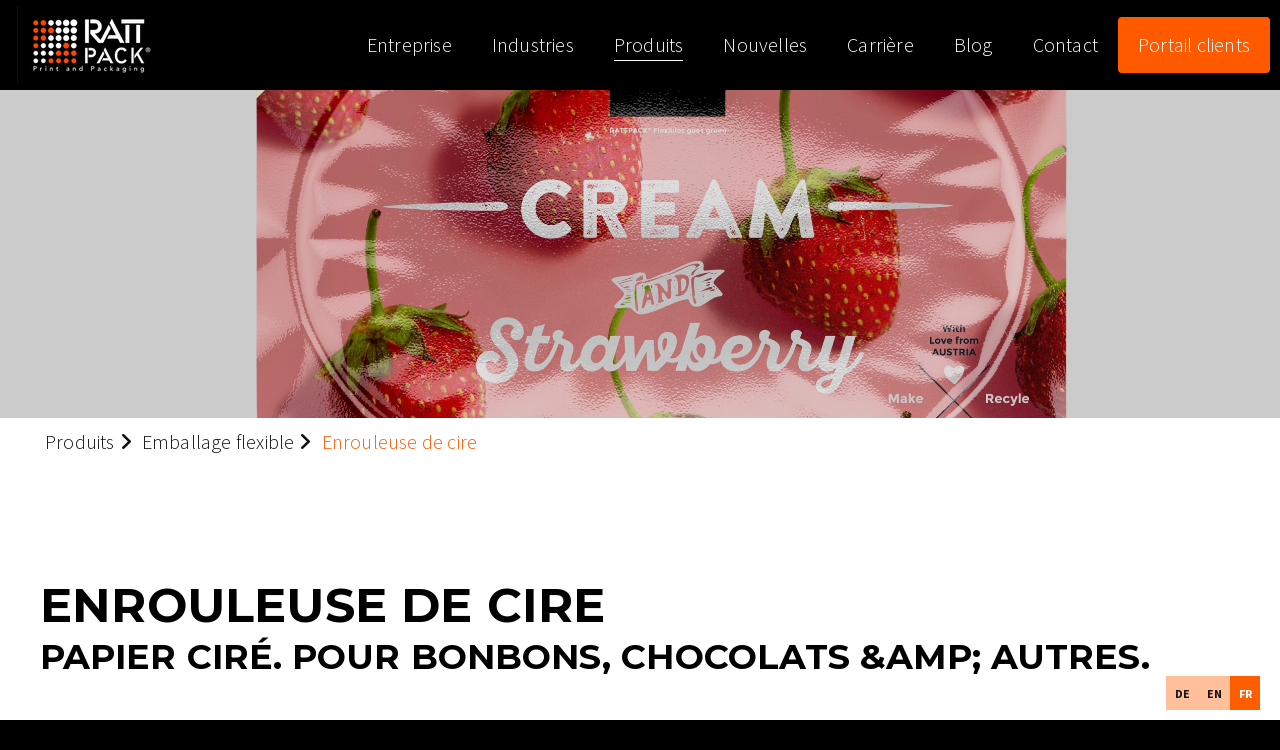

--- FILE ---
content_type: text/html; charset=UTF-8
request_url: https://fr.rattpack.eu/verpackungen/flexible-verpackungen/wachswickler/
body_size: 22672
content:
<!DOCTYPE html>
<html lang="fr" data-wg-translated="fr"><head>
    <meta charset="utf-8">
    <link rel="dns-prefetch preconnect" href="https://u.jimcdn.com/" crossorigin="anonymous">
<link rel="dns-prefetch preconnect" href="https://assets.jimstatic.com/" crossorigin="anonymous">
<link rel="dns-prefetch preconnect" href="https://image.jimcdn.com" crossorigin="anonymous">
<link rel="dns-prefetch preconnect" href="https://fonts.jimstatic.com" crossorigin="anonymous">
<meta http-equiv="X-UA-Compatible" content="IE=edge">
<meta name="description" content="Nous adaptons les films d&#039;operculage de manière optimale à votre produit et à vos machines d&#039;emballage. Du mono au multicouche : Films barrière &amp; complexes pour l&#039;industrie alimentaire.">
<meta name="robots" content="index, follow, archive">
<meta property="st:section" content="Deckelfolien stimmen wir optimal ab auf Ihr Produkt &amp; Ihre Abpackmaschinen. Von Mono bis mehrlagig: Barriere &amp; Verbundfolien für die Lebensmittelindustrie.">
<meta name="generator" content="Jimdo Creator">
<meta name="twitter:title" content="Enrouleuse de cire">
<meta name="twitter:description" content="Nous adaptons les films d&#039;operculage de manière optimale à votre produit et à vos machines d&#039;emballage. Du mono au multicouche : Films barrière &amp; complexes pour l&#039;industrie alimentaire.">
<meta name="twitter:card" content="summary_large_image">
<meta property="og:url" content="http://fr.rattpack.eu/verpackungen/flexible-verpackungen/wachswickler/">
<meta property="og:title" content="Enrouleuse de cire">
<meta property="og:description" content="Nous adaptons les films d&#039;operculage de manière optimale à votre produit et à vos machines d&#039;emballage. Du mono au multicouche : Films barrière &amp; complexes pour l&#039;industrie alimentaire.">
<meta property="og:type" content="website">
<meta property="og:locale" content="de_DE">
<meta property="og:site_name" content="RATTPACK®">
<meta name="twitter:image" content="https://image.jimcdn.com/app/cms/image/transf/dimension=2020x10000:format=jpg/path/s4e26ba82c105d6b3/image/i82299e150d8ac6e3/version/1745335262/bunte-s%C3%BC%C3%9Figkeitenverpackung-von-rattpack-mit-roten-und-pinken-streifen-die-verpackung-zeigt-das-candy-logo-und-den-slogan-beyond-candy-sowie-sweet-innovations-unwrapped.jpg">
<meta property="og:image" content="https://image.jimcdn.com/app/cms/image/transf/dimension=2020x10000:format=jpg/path/s4e26ba82c105d6b3/image/i82299e150d8ac6e3/version/1745335262/bunte-s%C3%BC%C3%9Figkeitenverpackung-von-rattpack-mit-roten-und-pinken-streifen-die-verpackung-zeigt-das-candy-logo-und-den-slogan-beyond-candy-sowie-sweet-innovations-unwrapped.jpg">
<meta property="og:image:width" content="2020">
<meta property="og:image:height" content="2020">
<meta property="og:image:secure_url" content="https://image.jimcdn.com/app/cms/image/transf/dimension=2020x10000:format=jpg/path/s4e26ba82c105d6b3/image/i82299e150d8ac6e3/version/1745335262/bunte-s%C3%BC%C3%9Figkeitenverpackung-von-rattpack-mit-roten-und-pinken-streifen-die-verpackung-zeigt-das-candy-logo-und-den-slogan-beyond-candy-sowie-sweet-innovations-unwrapped.jpg"><title>Cireuse à bander - RATTPACK</title>
<link rel="shortcut icon" href="https://u.jimcdn.com/cms/o/s4e26ba82c105d6b3/img/favicon.png?t=1562243891">
    <link rel="alternate" type="application/rss+xml" title="Blog" href="https://fr.rattpack.eu/rss/blog">    
<link rel="canonical" href="https://fr.rattpack.eu/verpackungen/flexible-verpackungen/wachswickler/">

        <script src="https://assets.jimstatic.com/ckies.js.7c38a5f4f8d944ade39b.js"></script>

        <script src="https://assets.jimstatic.com/cookieControl.js.b05bf5f4339fa83b8e79.js"></script>
    <script>window.CookieControlSet.setToNormal();</script>

    <style>html,body{margin:0}.hidden{display:none}.n{padding:5px}#emotion-header{position:relative}#emotion-header-logo,#emotion-header-title{position:absolute}</style>

        <link href="https://u.jimcdn.com/cms/o/s4e26ba82c105d6b3/userlayout/css/main.css?t=1768927611" rel="stylesheet" type="text/css" id="jimdo_main_css">
    <link href="https://u.jimcdn.com/cms/o/s4e26ba82c105d6b3/userlayout/css/layout.css?t=1767897950" rel="stylesheet" type="text/css" id="jimdo_layout_css">
    <link href="https://u.jimcdn.com/cms/o/s4e26ba82c105d6b3/userlayout/css/font.css?t=1768927611" rel="stylesheet" type="text/css" id="jimdo_font_css">
<script>     /* <![CDATA[ */     /*!  loadCss [c]2014 @scottjehl, Filament Group, Inc.  Licensed MIT */     window.loadCSS = window.loadCss = function(e,n,t){var r,l=window.document,a=l.createElement("link");if(n)r=n;else{var i=(l.body||l.getElementsByTagName("head")[0]).childNodes;r=i[i.length-1]}var o=l.styleSheets;a.rel="stylesheet",a.href=e,a.media="only x",r.parentNode.insertBefore(a,n?r:r.nextSibling);var d=function(e){for(var n=a.href,t=o.length;t--;)if(o[t].href===n)return e.call(a);setTimeout(function(){d(e)})};return a.onloadcssdefined=d,d(function(){a.media=t||"all"}),a};     window.onloadCSS = function(n,o){n.onload=function(){n.onload=null,o&&o.call(n)},"isApplicationInstalled"in navigator&&"onloadcssdefined"in n&&n.onloadcssdefined(o)}     /* ]]> */ </script>     <script>
// <![CDATA[
onloadCSS(loadCss('https://assets.jimstatic.com/web_oldtemplate.css.d393d7df0e0c7cad1d200e41d59a2045.css') , function() {
    this.id = 'jimdo_web_css';
});
// ]]>
</script>
<link href="https://assets.jimstatic.com/web_oldtemplate.css.d393d7df0e0c7cad1d200e41d59a2045.css" rel="preload" as="style">
<noscript>
<link href="https://assets.jimstatic.com/web_oldtemplate.css.d393d7df0e0c7cad1d200e41d59a2045.css" rel="stylesheet">
</noscript>
    <script>
    //<![CDATA[
        var jimdoData = {"isTestserver":false,"isLcJimdoCom":false,"isJimdoHelpCenter":false,"isProtectedPage":false,"cstok":"","cacheJsKey":"6872b02579dabafbb146fb8732c7f8989a7ce7a9","cacheCssKey":"6872b02579dabafbb146fb8732c7f8989a7ce7a9","cdnUrl":"https:\/\/assets.jimstatic.com\/","minUrl":"https:\/\/assets.jimstatic.com\/app\/cdn\/min\/file\/","authUrl":"https:\/\/a.jimdo.com\/","webPath":"https:\/\/fr.rattpack.eu\/","appUrl":"https:\/\/a.jimdo.com\/","cmsLanguage":"de_DE","isFreePackage":false,"mobile":false,"isDevkitTemplateUsed":false,"isTemplateResponsive":false,"websiteId":"s4e26ba82c105d6b3","pageId":2877973624,"packageId":3,"shop":{"deliveryTimeTexts":{"1":"1 - 3 Tage Lieferzeit","2":"5 - 10 Tage Lieferzeit","3":"3 - 4 Wochen Lieferzeit"},"checkoutButtonText":"Zur Kasse","isReady":false,"currencyFormat":{"pattern":"#,##0.00 \u00a4","convertedPattern":"#,##0.00 $","symbols":{"GROUPING_SEPARATOR":".","DECIMAL_SEPARATOR":",","CURRENCY_SYMBOL":"\u20ac"}},"currencyLocale":"de_DE"},"tr":{"gmap":{"searchNotFound":"Die angegebene Adresse konnte nicht gefunden werden.","routeNotFound":"Die Anfahrtsroute konnte nicht berechnet werden. M\u00f6gliche Gr\u00fcnde: Die Startadresse ist zu ungenau oder zu weit von der Zieladresse entfernt."},"shop":{"checkoutSubmit":{"next":"N\u00e4chster Schritt","wait":"Bitte warten"},"paypalError":"Da ist leider etwas schiefgelaufen. Bitte versuche es erneut!","cartBar":"Zum Warenkorb","maintenance":"Dieser Shop ist vor\u00fcbergehend leider nicht erreichbar. Bitte probieren Sie es sp\u00e4ter noch einmal.","addToCartOverlay":{"productInsertedText":"Der Artikel wurde dem Warenkorb hinzugef\u00fcgt.","continueShoppingText":"Weiter einkaufen","reloadPageText":"neu laden"},"notReadyText":"Dieser Shop ist noch nicht vollst\u00e4ndig eingerichtet.","numLeftText":"Mehr als {:num} Exemplare dieses Artikels sind z.Z. leider nicht verf\u00fcgbar.","oneLeftText":"Es ist leider nur noch ein Exemplar dieses Artikels verf\u00fcgbar."},"common":{"timeout":"Es ist ein Fehler aufgetreten. Die von dir ausgew\u00e4hlte Aktion wurde abgebrochen. Bitte versuche es in ein paar Minuten erneut."},"form":{"badRequest":"Es ist ein Fehler aufgetreten: Die Eingaben konnten leider nicht \u00fcbermittelt werden. Bitte versuche es sp\u00e4ter noch einmal!"}},"jQuery":"jimdoGen002","isJimdoMobileApp":false,"bgConfig":{"id":187323424,"type":"slideshow","options":{"fixed":true,"speed":0},"images":[{"id":10375663124,"url":"https:\/\/image.jimcdn.com\/app\/cms\/image\/transf\/none\/path\/s4e26ba82c105d6b3\/backgroundarea\/i5b7feb6a5ef19a58\/version\/1651744816\/image.jpg","altText":""},{"id":10375663224,"url":"https:\/\/image.jimcdn.com\/app\/cms\/image\/transf\/none\/path\/s4e26ba82c105d6b3\/backgroundarea\/if0fd8e7b398246ac\/version\/1651744816\/image.jpg","altText":""},{"id":10375663324,"url":"https:\/\/image.jimcdn.com\/app\/cms\/image\/transf\/none\/path\/s4e26ba82c105d6b3\/backgroundarea\/i3d6b8dd7131e305a\/version\/1651744817\/image.jpg","altText":""}]},"bgFullscreen":null,"responsiveBreakpointLandscape":767,"responsiveBreakpointPortrait":480,"copyableHeadlineLinks":false,"tocGeneration":false,"googlemapsConsoleKey":false,"loggingForAnalytics":false,"loggingForPredefinedPages":false,"isFacebookPixelIdEnabled":false,"userAccountId":"5166a4c4-eed0-43fd-b659-d748f0741271"};
    // ]]>
</script>

     <script> (function(window) { 'use strict'; var regBuff = window.__regModuleBuffer = []; var regModuleBuffer = function() { var args = [].slice.call(arguments); regBuff.push(args); }; if (!window.regModule) { window.regModule = regModuleBuffer; } })(window); </script>
    <script src="https://assets.jimstatic.com/web.js.24f3cfbc36a645673411.js" async="true"></script>
    <script src="https://assets.jimstatic.com/at.js.62588d64be2115a866ce.js"></script>
        <script src="https://u.jimcdn.com/cms/o/s4e26ba82c105d6b3/userlayout/js/aktuelles.js?t=1759819436"></script>
                <script src="https://u.jimcdn.com/cms/o/s4e26ba82c105d6b3/userlayout/js/blog.js?t=1759820089"></script>
                <script src="https://u.jimcdn.com/cms/o/s4e26ba82c105d6b3/userlayout/js/geschichte.js?t=1766065889"></script>
                <script src="https://u.jimcdn.com/cms/o/s4e26ba82c105d6b3/userlayout/js/karriere.js?t=1764069235"></script>
                <script src="https://u.jimcdn.com/cms/o/s4e26ba82c105d6b3/userlayout/js/matrix-1-9-0-slim.js?t=1638871667"></script>
        <meta name="Robots" content="index, follow">
<meta name="google-site-verification" content="HSkLnw7kiMV2cTOed7hC1DT5zjQDyg1ZJhrd-x0NFT0">
<meta name="facebook-domain-verification" content="dflgxmvtx031kuffzdmyj2b2u8vyik">
<meta name="publisher" content="KREATIVRAUM.DEV">

<script type="application/json" id="weglot-data">{"allLanguageUrls":{"de":"https://www.rattpack.eu/verpackungen/flexible-verpackungen/wachswickler/","fr":"https://fr.rattpack.eu/verpackungen/flexible-verpackungen/wachswickler/","en":"https://en.rattpack.eu/verpackungen/flexible-verpackungen/wachswickler/"},"originalCanonicalUrl":"https://www.rattpack.eu/verpackungen/flexible-verpackungen/wachswickler","originalPath":"/verpackungen/flexible-verpackungen/wachswickler/","settings":{"auto_switch":true,"auto_switch_fallback":null,"category":7,"custom_settings":{"button_style":{"with_name":true,"full_name":false,"is_dropdown":false,"with_flags":true,"flag_type":"shiny","custom_css":"html[lang='en']{\r\n   #cc-m-16439846324{\r\n\theight: 898px!important;\r\n   }\r\n}"},"switchers":[{"style":{"full_name":false,"size_scale":"0.85"},"opts":{"hide_selected_language":false,"is_responsive":false,"display_device":"mobile","pixel_cutoff":768},"colors":{"bg_active":"#FE5D00","bg_inactive":"#FFBF9A","bg_hover":"#FE5D00","text_active":"#FFFFFF","text_inactive":"#131313","text_hover":"#FFFFFF"},"location":{},"template":{"name":"toggle","hash":"7557ec7bca8864b8b0e2a47aac8b68ff85da78ee"}}],"translate_search":false,"loading_bar":true,"hide_switcher":false,"translate_images":false,"subdomain":false,"wait_transition":true,"dynamic":""},"deleted_at":null,"dynamics":[],"excluded_blocks":[{"value":"#cc-m-16439846324","description":"--WEGLOT"}],"excluded_paths":[],"external_enabled":false,"host":"www.rattpack.eu","is_dns_set":false,"is_https":true,"language_from":"de","language_from_custom_flag":null,"language_from_custom_name":null,"languages":[{"connect_host_destination":{"is_dns_set":true,"created_on_aws":1637034726,"host":"en.rattpack.eu"},"custom_code":null,"custom_flag":null,"custom_local_name":null,"custom_name":null,"enabled":true,"language_to":"en"},{"connect_host_destination":{"is_dns_set":true,"created_on_aws":1637034726,"host":"fr.rattpack.eu"},"custom_code":null,"custom_flag":null,"custom_local_name":null,"custom_name":null,"enabled":true,"language_to":"fr"}],"media_enabled":true,"page_views_enabled":false,"technology_id":4,"technology_name":"Jimdo","translation_engine":3,"url_type":"SUBDOMAIN","versions":{"translation":1757489794}}}</script>
<script type="text/javascript" src="https://cdn.weglot.com/weglot.min.js"></script>

<script type="text/javascript">
//<![CDATA[
    Weglot.initialize({
        api_key: 'wg_bf745736da98c51363a99db490a4a25f3'
    });
//]]>
</script>

<style type="text/css">
/*<![CDATA[*/
    
/* additional code by www.peterscheerer.com - Jimdo Expert Stuttgart GA-DE */

   /*]]>*/
</style>


<script async="async" src="https://www.googletagmanager.com/gtag/js?id=G-M781EGLCWQ"></script>

<script type="text/javascript">
//<![CDATA[
  window.dataLayer = window.dataLayer || [];
  function gtag(){dataLayer.push(arguments);}
  gtag('js', new Date());

  gtag('config', 'G-M781EGLCWQ');
//]]>
</script>

<script type="text/javascript">
//<![CDATA[
(function(w,d,s,l,i){w[l]=w[l]||[];w[l].push({'gtm.start':
new Date().getTime(),event:'gtm.js'});var f=d.getElementsByTagName(s)[0],
j=d.createElement(s),dl=l!='dataLayer'?'&l='+l:'';j.async=true;j.src=
'https://www.googletagmanager.com/gtm.js?id='+i+dl;f.parentNode.insertBefore(j,f);
})(window,document,'script','dataLayer','GTM-W6DHRGH');
//]]>
</script>

<script async="async" src="https://www.googletagmanager.com/gtag/js?id=UA-112032084-1"></script>

<script type="text/javascript">
//<![CDATA[
  window.dataLayer = window.dataLayer || [];
  function gtag(){dataLayer.push(arguments);}
  gtag('js', new Date());
  ga('set', 'anonymizeIp', true);
  gtag('config', 'UA-112032084-1');
//]]>
</script>

<style type="text/css">
/*<![CDATA[*/
    
/* GA4 for rattpack.eu is following */

   /*]]>*/
</style>


<script async="async" src="https://www.googletagmanager.com/gtag/js?id=G-M781EGLCWQ"></script>

<script type="text/javascript">
//<![CDATA[
  window.dataLayer = window.dataLayer || [];
  function gtag(){dataLayer.push(arguments);}
  gtag('js', new Date());
  ga('set', 'anonymizeIp', true);
  gtag('config', 'G-M781EGLCWQ');
//]]>
</script>

<style type="text/css">
/*<![CDATA[*/
    
/* GA4 for fr.rattpack.eu is following */

   /*]]>*/
</style>


<script async="async" src="https://www.googletagmanager.com/gtag/js?id=G-5MPY92BJ9X"></script>

<script type="text/javascript">
//<![CDATA[
  window.dataLayer = window.dataLayer || [];
  function gtag(){dataLayer.push(arguments);}
  gtag('js', new Date());
  ga('set', 'anonymizeIp', true);
  gtag('config', 'G-5MPY92BJ9X');
//]]>
</script>

<style type="text/css">
/*<![CDATA[*/
    
/* GA4 for en.rattpack.eu is following */

   /*]]>*/
</style>


<script async="async" src="https://www.googletagmanager.com/gtag/js?id=G-SVXV95Q0SD"></script>

<script type="text/javascript">
//<![CDATA[
  window.dataLayer = window.dataLayer || [];
  function gtag(){dataLayer.push(arguments);}
  gtag('js', new Date());
  ga('set', 'anonymizeIp', true);
  gtag('config', 'G-SVXV95Q0SD');
//]]>
</script>

<style type="text/css">
/*<![CDATA[*/
    
/* additional code by www.peterscheerer.com - Jimdo Expert Stuttgart - GA-EN */

   /*]]>*/
</style>


<script async="async" src="https://www.googletagmanager.com/gtag/js?id=UA-136784303-1"></script>

<script type="text/javascript">
//<![CDATA[
  window.dataLayer = window.dataLayer || [];
  function gtag(){dataLayer.push(arguments);}
  gtag('js', new Date());
  ga('set', 'anonymizeIp', true);
  gtag('config', 'UA-136784303-1');
//]]>
</script>

<style type="text/css">
/*<![CDATA[*/
    
/* additional code by www.peterscheerer.com - Jimdo Expert Stuttgart - GA-FR */

   /*]]>*/
</style>


<script async="async" src="https://www.googletagmanager.com/gtag/js?id=UA-136762998-1"></script>

<script type="text/javascript">
//<![CDATA[
  window.dataLayer = window.dataLayer || [];
  function gtag(){dataLayer.push(arguments);}
  gtag('js', new Date());
  ga('set', 'anonymizeIp', true);
  gtag('config', 'UA-136762998-1');
//]]>
</script>

<script async="async" src="https://www.googletagmanager.com/gtag/js?id=AW-843117215"></script>

<script type="text/javascript">
//<![CDATA[
  window.dataLayer = window.dataLayer || [];
  function gtag(){dataLayer.push(arguments);}
  gtag('js', new Date());
  ga('set', 'anonymizeIp', true);
  gtag('config', 'AW-843117215');
//]]>
</script>
<link href="https://fonts.jimstatic.com/css?family=Open+Sans:300,400,500" rel="stylesheet" type="text/css">
<link href="https://fonts.jimstatic.com/css?family=Source+Sans+Pro:300,400,500" rel="stylesheet" type="text/css">
<meta name="Robots" content="index, follow">
<meta name="google-site-verification" content="HSkLnw7kiMV2cTOed7hC1DT5zjQDyg1ZJhrd-x0NFT0">
<meta name="viewport" content="width=device-width, initial-scale=1">
<link href="https://fonts.jimstatic.com/css?family=Source+Sans+Pro:100,200,300,400,600,700" rel="stylesheet">
<link href="https://fonts.jimstatic.com/css?family=Montserrat:400,500,700,800,900" rel="stylesheet">
<link href="https://fonts.jimstatic.com/css?family=Lato:400,500,700,800,900" rel="stylesheet">
<link rel="stylesheet" href="https://maxcdn.bootstrapcdn.com/font-awesome/4.7.0/css/font-awesome.min.css">
<link rel="stylesheet" href="https://cdnjs.cloudflare.com/ajax/libs/font-awesome/6.7.2/css/all.min.css">

<script src="https://kit.fontawesome.com/d549ce4d46.js" crossorigin="anonymous"></script>

<style type="text/css">
/*<![CDATA[*/
    @font-face {
        
        font-family: 'textaaltblack';
        src: url('https://u.jimcdn.com/cms/o/s4e26ba82c105d6b3/userlayout/font/textaalt-black-webfont.woff') format('woff'), 
        url('https://u.jimcdn.com/cms/o/s4e26ba82c105d6b3/userlayout/font/textaalt-black-webfont.woff2') format('woff2'), 
        url('https://u.jimcdn.com/cms/o/s4e26ba82c105d6b3/userlayout/font/textaalt-black-webfont.eot') format('eot'), 
        url('https://u.jimcdn.com/cms/o/s4e26ba82c105d6b3/userlayout/font/textaalt-black-webfont.ttf') format('ttf'), 
        url('https://u.jimcdn.com/cms/o/s4e26ba82c105d6b3/userlayout/font/textaalt-black-webfont.svg') format('svg');
        font-weight: 800;
        font-style: sans-serif;
        
        
        font-family: 'textaaltheavy';
        src: url('https://u.jimcdn.com/cms/o/s4e26ba82c105d6b3/userlayout/font/textaalt-heavy-webfont.woff') format('woff'), 
        url('https://u.jimcdn.com/cms/o/s4e26ba82c105d6b3/userlayout/font/textaalt-heavy-webfont.woff2') format('woff2'), 
        url('https://u.jimcdn.com/cms/o/s4e26ba82c105d6b3/userlayout/font/textaalt-heavy-webfont.eot') format('eot'), 
        url('https://u.jimcdn.com/cms/o/s4e26ba82c105d6b3/userlayout/font/textaalt-heavy-webfont.ttf') format('ttf'), 
        url('https://u.jimcdn.com/cms/o/s4e26ba82c105d6b3/userlayout/font/textaalt-heavy-webfont.svg') format('svg');
        font-weight: 700;
        font-style: sans-serif;
        
    }
    
/*]]>*/
</style>


<script type="text/javascript">
//<![CDATA[
window.OFID = "61b9a8b69b31a0416b4f8a23";
(function(){
var script = document.createElement('script');
var url = 'https://cdn.outfunnel.com/c.js?v='+ new Date().toISOString().substring(0,10);
script.setAttribute('src', url);
document.getElementsByTagName('head')[0].appendChild(script);
})();
//]]>
</script>

<style type="text/css">
/*<![CDATA[*/

.brand-link .hs-menu.snip-nav nav ul li.jmd-nav__list-item-0:last-of-type,
.cc-page .slicknav_nav ul li.jmd-nav__list-item-0:last-of-type {
background:#ff5a00;
border-radius: 4px;
transition: all .3s ease;
}
.brand-link .hs-menu.snip-nav nav ul li.jmd-nav__list-item-0:last-of-type:hover,
.cc-page .slicknav_nav ul li.jmd-nav__list-item-0:last-of-type:hover {
background:#2c2c30;
filter: invert(10%);
}

.brand-link .hs-menu.snip-nav nav ul li.jmd-nav__list-item-0:last-of-type a:link,
.brand-link .hs-menu.snip-nav nav ul li.jmd-nav__list-item-0:last-of-type a:visited,
.cc-page .slicknav_nav ul li.jmd-nav__list-item-0:last-of-type a:link,
.cc-page .slicknav_nav ul li.jmd-nav__list-item-0:last-of-type a:visited {
color:white;
}

.cc-page .slicknav_nav ul li.jmd-nav__list-item-0:last-of-type:hover a:hover {
    color: white !important;
}

.brand-link .hs-menu.snip-nav nav ul li.jmd-nav__list-item-0:last-of-type:hover a:link,
.brand-link .hs-menu.snip-nav nav ul li.jmd-nav__list-item-0:last-of-type:hover a:hover,
.cc-page .slicknav_nav ul li.jmd-nav__list-item-0:last-of-type:hover a,
.cc-page .slicknav_nav ul li.jmd-nav__list-item-0:last-of-type:hover a:hover{
color:black;
}
/*]]>*/

</style>


<script type="text/javascript">
//<![CDATA[
 (function(ss,ex){ window.ldfdr=window.ldfdr||function(){(ldfdr._q=ldfdr._q||[]).push([].slice.call(arguments));}; (function(d,s){ fs=d.getElementsByTagName(s)[0]; function ce(src){ var cs=d.createElement(s); cs.src=src; cs.async=1; fs.parentNode.insertBefore(cs,fs); }; ce('https://sc.lfeeder.com/lftracker_v1_'+ss+(ex?'_'+ex:'')+'.js'); })(document,'script'); })('p1e024BnKjv4GB6d'); 
//]]>
</script>

<script src="https://analytics.ahrefs.com/analytics.js" data-key="K6jAoN1HXciGrGDJ7uYQWg" async="async"></script>
    
<link href="https://www.rattpack.eu/verpackungen/flexible-verpackungen/wachswickler/" hreflang="de" rel="alternate"><link href="https://fr.rattpack.eu/verpackungen/flexible-verpackungen/wachswickler/" hreflang="fr" rel="alternate"><link href="https://en.rattpack.eu/verpackungen/flexible-verpackungen/wachswickler/" hreflang="en" rel="alternate"></head>

<body class="body cc-page cc-pagemode-default cc-content-parent" id="page-2877973624">

<div id="cc-inner" class="cc-content-parent"><script type="text/javascript">
//<![CDATA[
   jQuery.noConflict();
(function($) {
// Init
$(document).ready(function() {
if ($('.cc-bs').css('text-align') == 'center') {
   $('body').addClass('matrix');
}
// lazy load
var viewPortHeight = $(window).height();
$(".lazy").each(function(){
  offsetTop = $(this).offset().top;
  if(offsetTop < viewPortHeight){
    $(this).addClass("loaded");
  }
});
$(window).on("scroll", function(){
    scrollTop = $(window).scrollTop();
    $(".lazy").each(function(){
      offsetTop = $(this).offset().top - scrollTop;
      if(offsetTop < viewPortHeight){
        $(this).addClass("loaded");
      }
    });
});
// slideshow height
  function setHeight() {
    windowHeight = $(window).innerHeight();
    $('.cc-indexpage .matrix-hero__,.main-page .matrix-hero__').css('min-height', windowHeight);
  };
  setHeight();
  $(window).resize(function() {
    setHeight();
  });
$('.bg-caption,.single-caption').fadeIn().css('display','block');
$('.is-fadein').fadeIn(1000).css('display','flex');
$('.is-fadein-block').fadeIn(1000).css('display','block');
// tubular
     $("#hs-video").YTPlayer();
$('#hs-video').appendTo($('.matrix-hero'));
//open the lateral panel
        $('.cd-btn').on('click', function(event){
                event.preventDefault();
                $('.cd-panel').addClass('is-visible');
                $('.has-push-layout').addClass('is-pushed');
        });
        //clode the lateral panel
        $('.cd-panel').on('click', function(event){
                if( $(event.target).is('.cd-panel') || $(event.target).is('.cd-panel-close') ) { 
                        $('.cd-panel').removeClass('is-visible');
                        $('.has-push-layout').removeClass('is-pushed');
                        event.preventDefault();
                }
        });
$(".mt").on("click", function(e){
  $("a.mt").removeClass("active");
  $(this).addClass("active");
});
// Magnific Popup plugin
     $('.popup-youtube, .popup-vimeo, .popup-gmaps').magnificPopup({
          disableOn: 200,
          type: 'iframe',
          mainClass: 'mfp-fade',
          removalDelay: 160,
          preloader: false,
          fixedContentPos: false
        });
$('.popup-with-zoom-anim').magnificPopup({
          type: 'inline',
          fixedContentPos: false,
          fixedBgPos: true,
          overflowY: 'auto',
          closeBtnInside: true,
          preloader: false,       
          midClick: true,
          removalDelay: 300,
          mainClass: 'my-mfp-zoom-in'
        });
// sticky
    $('.fixed,.fixed-mobile').sticky({ topSpacing: 0 });
// Get the height of our container
        var container_height = $('.main-equal').height();   
       // $(".equal").height(container_height);
$(".equal").css('min-height',container_height);
// md-menu
$('.j-nav-variant-nested > ul > li:has( > ul)').addClass('menu-dropdown-icon');
$('.j-nav-variant-nested > ul > li > ul:not(:has(ul))').addClass('normal-sub');
$(".hs-menu .j-nav-variant-nested > ul > li").hover(function (e) {
        if ($(window).width() > 943) {
            $(this).children(".hs-menu ul").stop(true, false).fadeToggle(150);
            e.preventDefault();
        }
    });
if( /Android/i.test(navigator.userAgent) ) {
// Double tap for Android devices
$(".menu-dropdown-icon").one("click", false);
    }
// don't follow the white rabbit
$('.hs-magic').appendTo($('.magic-field'));
$('.cc-jimdo').removeClass('cc-m-blogselection');
$('.bg-caption').appendTo($('.new-hero'));
$('.has-sidebar-menu').appendTo($('.sidebar-nav'));
$('.draggable-hero').appendTo($('.new-hero'));
if ( $('.draggable-hero,.slider-holder,.is-matrix').hasClass('has-transparent-header') ) {
        $('.hs-header').css({ "position": "absolute", "background": "transparent" });
}

if ( $('.draggable-hero').hasClass('has-arrow') ) {
        $('#downbutton').css({ "display": "block" });
}
// $( ".has-global-hero .matrix-hero,.has-global-hero .jqbga-container").attr('style', 'min-height:  50vh!important');
// slickmenu
$('.menu').slicknav({
                duplicate:false,
                closedSymbol: '+',
                openedSymbol: '-',
                label : '',
                allowParentLinks: true,
                prependTo:'.m-wrapper'
});
// overlay menu
$('#toggle').click(function() {
   $(this).toggleClass('active');
   $('#overlay').toggleClass('open');
  });
// Parallax
$(window).enllax();
 new universalParallax().init();
$(document).ready(function() {
$('#hs-slider-fullwidth,#hs-slider,.fade-in-slider').owlCarousel({
    loop : true,
    autoPlay:true,
    stopOnHover:false,
    navigation : true,
    navigationText : ["", ""],
    slideSpeed : 300,
    paginationSpeed : 400,
    autoHeight:true,
    transitionStyle : "fade",
    singleItem:true
});
$('.hs-carousel').owlCarousel({
      autoPlay: 3000, //Set AutoPlay to 3 seconds
      slideSpeed:600,
      items : 3,
      itemsDesktop : [1199,3],
      itemsDesktopSmall : [980,3],
      itemsTablet: [768,1],
      itemsMobile : [479,1],
      navigation : true
  });
$('.hs-carousel-2').owlCarousel({
      autoPlay: 5000, //Set AutoPlay to 5 seconds
      slideSpeed:600,
      items : 1,
      itemsDesktop : [1199,1],
      itemsDesktopSmall : [980,1],
      itemsTablet: [768,1],
      itemsMobile : [479,1],
      navigation : true
  });
});
$(function() {
  var loc = window.location.href; // returns the full URL
  if(/shortcodes/.test(loc)) {
    $('.has-custom-text').addClass('no-hero');
  }
});
$('#hs-slider-fullwidth,#image-fullwidth,.is-header').appendTo($('.slider_holder'));
// toggles
        $('div.toggle > div.content').hide();
        $('div.toggle > a.switch.opened').next().show();

        $('div.toggle > a.switch').click(function() {
                $(this).toggleClass('opened').next().slideToggle('fast');
                return false;
        });
// accordeon
  $('.accordeon_content').hide();  
  $('.accordeon_title').click(function(){
    $(this).parent().toggleClass('active').siblings().removeClass('active');
    $('.accordeon_content').slideUp();   
    if(!$(this).next().is(":visible")) {
        $(this).next().slideDown();
      }
  });
// tabs
        $('ul.tabs-nav > li:first-child').addClass('active');
        $('div.tab-content').hide();
        $('div.tab-content:first-child').show();

        $('ul.tabs-nav a').click(function() {
                var nav = $(this).parent().parent('ul.tabs-nav');
                if (!$(this).parent().hasClass('active')) {
                        $('> li', nav).removeClass('active');
                        $(this).parent().addClass('active');

                        var target = $(this).attr('href');
                        var container = $('div.tabs-container').has(target);
                        $('> .tab-content', container).hide();
                        $(target, container).fadeIn();
                }
                return false;
        });
// smooth scroll
    $('a[href^="*"]').on('click',function (e) {
            e.preventDefault();

            var target = this.hash,
            $target = $(target);

            $('html, body').stop().animate({
                'scrollTop': $target.offset().top
            }, 900, 'swing', function () {
                window.location.hash = target;
            });
        });
});
})(jQuery);
//]]>
</script> <!-- Head links -->
<meta name="viewport" content="width=device-width, initial-scale=1">
<link rel="stylesheet" href="https://maxcdn.bootstrapcdn.com/font-awesome/4.7.0/css/font-awesome.min.css"><!-- end Head links -->

<div id="hs-container" class="cc-content-parent">
    <div class="global-colors brand-bg brand-link large-inner has-large-content has-custom-blog has-push-layout has-custom-header__ has-custom-menu has-right-nav has-global-hero__ has-default-hero__ has-transparent-header__ has-custom-text has-custom-nav cc-content-parent">
        <div class="button_container only-mobile" id="toggle">
            <span class="top"> </span> <span class="middle hidden"> </span> <span class="bottom"> </span>
        </div>

        <div class="overlay" id="overlay">
            <div class="inner">
                <div class="left-align w-100">
                    <div class="is--left add-top-30">
                        <div class="magic-field g-font">
                        </div>
                    </div>

                    <div class="m-wrapper jmd-nav g-font size-25 add-top-30 weight-500">
                        <ul class="menu">
                            <li>
                                <div data-container="navigation"><div class="j-nav-variant-nested"><ul class="cc-nav-level-0 j-nav-level-0"><li id="cc-nav-view-2784425524" class="jmd-nav__list-item-0 j-nav-has-children"><a href="/" data-link-title="Unternehmen">Entreprise</a><span data-navi-toggle="cc-nav-view-2784425524" class="jmd-nav__toggle-button"></span><ul class="cc-nav-level-1 j-nav-level-1"><li id="cc-nav-view-2587905224" class="jmd-nav__list-item-1"><a href="/unternehmen/standorte/" data-link-title="Standorte">Lieux</a></li><li id="cc-nav-view-2198201924" class="jmd-nav__list-item-1"><a href="/unternehmen/philosophie/" data-link-title="Philosophie">Philosophie</a></li><li id="cc-nav-view-2784402324" class="jmd-nav__list-item-1 j-nav-has-children"><a href="/unternehmen/qualitaet/" data-link-title="Qualität">Qualité</a><span data-navi-toggle="cc-nav-view-2784402324" class="jmd-nav__toggle-button"></span><ul class="cc-nav-level-2 j-nav-level-2"><li id="cc-nav-view-2198224124" class="jmd-nav__list-item-2"><a href="/unternehmen/qualitaet/zertifizierungen/" data-link-title="Zertifizierungen">Certifications</a></li><li id="cc-nav-view-2216961724" class="jmd-nav__list-item-2"><a href="/unternehmen/qualitaet/druckdatenanlieferung/" data-link-title="Druckdatenanlieferung">Livraison de données d'impression</a></li></ul></li><li id="cc-nav-view-2198205224" class="jmd-nav__list-item-1"><a href="/unternehmen/geschichte/" data-link-title="Geschichte">Histoire</a></li><li id="cc-nav-view-2632742924" class="jmd-nav__list-item-1"><a href="/unternehmen/lieferanten/" data-link-title="Lieferanten">Fournisseurs</a></li><li id="cc-nav-view-2198205024" class="jmd-nav__list-item-1 j-nav-has-children"><a href="/unternehmen/nachhaltigkeit/" data-link-title="Nachhaltigkeit">Durabilité</a><span data-navi-toggle="cc-nav-view-2198205024" class="jmd-nav__toggle-button"></span><ul class="cc-nav-level-2 j-nav-level-2"><li id="cc-nav-view-2837871224" class="jmd-nav__list-item-2"><a href="/unternehmen/nachhaltigkeit/murflex-die-nachhaltige-art-zu-verpacken/" data-link-title="murFLEX® - die nachhaltige Art zu verpacken">murFLEX® - la manière durable d'emballer</a></li><li id="cc-nav-view-2855888024" class="jmd-nav__list-item-2"><a href="/unternehmen/nachhaltigkeit/klimaaktiv-auszeichnung-für-engagement-im-klimaschutz/" data-link-title="Klimaaktiv - Auszeichnung für Engagement im Klimaschutz">Climat actif - Récompense pour l'engagement dans la protection du climat</a></li></ul></li><li id="cc-nav-view-2198183024" class="jmd-nav__list-item-1"><a href="/unternehmen/technologien/" data-link-title="Technologien">Technologies</a></li></ul></li><li id="cc-nav-view-2784383124" class="jmd-nav__list-item-0"><a href="/unternehmen/branchen/" data-link-title="Branchen">Industries</a></li><li id="cc-nav-view-2784402024" class="jmd-nav__list-item-0 j-nav-has-children cc-nav-parent j-nav-parent jmd-nav__item--parent"><a href="/verpackungen/" data-link-title="Produkte">Produits</a><span data-navi-toggle="cc-nav-view-2784402024" class="jmd-nav__toggle-button"></span><ul class="cc-nav-level-1 j-nav-level-1"><li id="cc-nav-view-2198203324" class="jmd-nav__list-item-1 j-nav-has-children cc-nav-parent j-nav-parent jmd-nav__item--parent"><a href="/verpackungen/flexible-verpackungen/" data-link-title="Flexible Verpackungen">Emballage flexible</a><span data-navi-toggle="cc-nav-view-2198203324" class="jmd-nav__toggle-button"></span><ul class="cc-nav-level-2 j-nav-level-2"><li id="cc-nav-view-2651442724" class="jmd-nav__list-item-2"><a href="/verpackungen/flexible-verpackungen/clipfolien/" data-link-title="Clipfolien">Feuilles de clip</a></li><li id="cc-nav-view-2651422024" class="jmd-nav__list-item-2"><a href="/verpackungen/flexible-verpackungen/deckelfolien/" data-link-title="Deckelfolien">Feuilles de couvercle</a></li><li id="cc-nav-view-2879195224" class="jmd-nav__list-item-2"><a href="/verpackungen/flexible-verpackungen/folien-für-die-verpackungsindustrie/" data-link-title="Folien für die Verpackungsindustrie">Films pour l'industrie de l'emballage</a></li><li id="cc-nav-view-2879279624" class="jmd-nav__list-item-2"><a href="/verpackungen/flexible-verpackungen/standbodenbeutel-stand-up-pouch-doypack/" data-link-title="Standbodenbeutel - Stand-up Pouch - Doypack - Quetschie">Stand Up Pouch - Stand-up Pouch - Doypack - Squeeze</a></li><li id="cc-nav-view-2877996024" class="jmd-nav__list-item-2"><a href="/verpackungen/flexible-verpackungen/schlauchbeutelfolien/" data-link-title="Schlauchbeutelfolien">Films tubulaires</a></li><li id="cc-nav-view-2651503724" class="jmd-nav__list-item-2"><a href="/verpackungen/flexible-verpackungen/sachets/" data-link-title="Sachets">Sachets</a></li><li id="cc-nav-view-2877973624" class="jmd-nav__list-item-2 cc-nav-current j-nav-current jmd-nav__item--current"><a href="/verpackungen/flexible-verpackungen/wachswickler/" data-link-title="Wachswickler" class="cc-nav-current j-nav-current jmd-nav__link--current">Enrouleuse de cire</a></li><li id="cc-nav-view-2873539024" class="jmd-nav__list-item-2"><a href="/verpackungen/flexible-verpackungen/make-use-recycle-murflex-ist-mehr-als-nur-ein-statement/" data-link-title="make use recycle - murFLEX® - ist mehr als nur ein Statement">make use recycle - murFLEX® - est plus qu'une simple déclaration</a></li></ul></li><li id="cc-nav-view-2198203624" class="jmd-nav__list-item-1 j-nav-has-children"><a href="/verpackungen/wellpappe/" data-link-title="Wellpappe">Carton ondulé</a><span data-navi-toggle="cc-nav-view-2198203624" class="jmd-nav__toggle-button"></span><ul class="cc-nav-level-2 j-nav-level-2"><li id="cc-nav-view-2649458124" class="jmd-nav__list-item-2"><a href="/verpackungen/wellpappe/bag-in-box/" data-link-title="Bag in Box">Sac dans la boîte</a></li><li id="cc-nav-view-2867271624" class="jmd-nav__list-item-2"><a href="/verpackungen/wellpappe/digital-pos-display-packaging-production/" data-link-title="Digital POS Display &amp; Packaging Production">Digital POS Display &amp; Packaging Production</a></li><li id="cc-nav-view-2649378724" class="jmd-nav__list-item-2"><a href="/verpackungen/wellpappe/pos-display/" data-link-title="POS Display">Affichage POS</a></li><li id="cc-nav-view-2649349224" class="jmd-nav__list-item-2"><a href="/verpackungen/wellpappe/shelf-ready-packaging/" data-link-title="Shelf Ready Packaging">Emballage prêt pour l'étagère</a></li></ul></li><li id="cc-nav-view-2198203524" class="jmd-nav__list-item-1 j-nav-has-children"><a href="/verpackungen/karton/" data-link-title="Karton">Carton</a><span data-navi-toggle="cc-nav-view-2198203524" class="jmd-nav__toggle-button"></span><ul class="cc-nav-level-2 j-nav-level-2"><li id="cc-nav-view-2676856024" class="jmd-nav__list-item-2"><a href="/verpackungen/karton/faltschachteln/" data-link-title="Faltschachteln">Cartons</a></li><li id="cc-nav-view-2651391824" class="jmd-nav__list-item-2"><a href="/verpackungen/karton/kartonschalen/" data-link-title="Kartonschalen">Bols en carton</a></li><li id="cc-nav-view-2828192624" class="jmd-nav__list-item-2"><a href="/verpackungen/karton/qualibraille-qualicheck/" data-link-title="Qualibraille &amp; Qualicheck">Qualibraille &amp; Qualicheck</a></li><li id="cc-nav-view-2676824424" class="jmd-nav__list-item-2"><a href="/verpackungen/karton/zuschnitte/" data-link-title="Zuschnitte">Blancs</a></li></ul></li><li id="cc-nav-view-2198203424" class="jmd-nav__list-item-1 j-nav-has-children"><a href="/verpackungen/papier/" data-link-title="Papier">Papier</a><span data-navi-toggle="cc-nav-view-2198203424" class="jmd-nav__toggle-button"></span><ul class="cc-nav-level-2 j-nav-level-2"><li id="cc-nav-view-2881476224" class="jmd-nav__list-item-2"><a href="/verpackungen/papier/akzidenzdruck/" data-link-title="Akzidenzdruck">Impression commerciale</a></li><li id="cc-nav-view-2676872924" class="jmd-nav__list-item-2"><a href="/verpackungen/papier/beipackzettel/" data-link-title="Beipackzettel">Dépliants</a></li><li id="cc-nav-view-2781408624" class="jmd-nav__list-item-2"><a href="/verpackungen/papier/booklets/" data-link-title="Booklets">Livrets</a></li><li id="cc-nav-view-2875517624" class="jmd-nav__list-item-2"><a href="/verpackungen/papier/broschüren-broschüren-im-digitaldruck/" data-link-title="Broschüren + Broschüren im Digitaldruck">Brochures + brochures en impression numérique</a></li><li id="cc-nav-view-2875519524" class="jmd-nav__list-item-2"><a href="/verpackungen/papier/direct-mailing-lettershop/" data-link-title="Direct Mailing + Lettershop">Publipostage + Lettershop</a></li><li id="cc-nav-view-2875518124" class="jmd-nav__list-item-2"><a href="/verpackungen/papier/offsetdruck/" data-link-title="Offsetdruck">Impression offset</a></li><li id="cc-nav-view-2676888424" class="jmd-nav__list-item-2"><a href="/verpackungen/papier/outserts/" data-link-title="Outserts">Outserts</a></li><li id="cc-nav-view-2875518724" class="jmd-nav__list-item-2"><a href="/verpackungen/papier/veredelungen/" data-link-title="Veredelungen">Finitions</a></li></ul></li><li id="cc-nav-view-2885958424" class="jmd-nav__list-item-1"><a href="/verpackungen/etiketten/" data-link-title="Etiketten">Étiquettes</a></li><li id="cc-nav-view-2784402224" class="jmd-nav__list-item-1 j-nav-has-children"><a href="/verpackungen/service/" data-link-title="Service">Service</a><span data-navi-toggle="cc-nav-view-2784402224" class="jmd-nav__toggle-button"></span><ul class="cc-nav-level-2 j-nav-level-2"><li id="cc-nav-view-2206348124" class="jmd-nav__list-item-2"><a href="/verpackungen/service/zentralrepro/" data-link-title="Zentralrepro">Repro central</a></li><li id="cc-nav-view-2198207724" class="jmd-nav__list-item-2"><a href="/verpackungen/service/labor/" data-link-title="Labor">Laboratoire</a></li><li id="cc-nav-view-2790589724" class="jmd-nav__list-item-2"><a href="/verpackungen/service/3d-prototypen-entwicklung/" data-link-title="3D Prototypen Entwicklung">Développement de prototypes 3D</a></li><li id="cc-nav-view-2853200824" class="jmd-nav__list-item-2"><a href="/verpackungen/service/downgauging-und-formatoptimierung/" data-link-title="Downgauging und Formatoptimierung">Calibrage à la baisse et optimisation du format</a></li></ul></li></ul></li><li id="cc-nav-view-2784431024" class="jmd-nav__list-item-0"><a href="/aktuelles/" data-link-title="Aktuelles">Nouvelles</a></li><li id="cc-nav-view-2198379224" class="jmd-nav__list-item-0 j-nav-has-children"><a href="/karriere/" data-link-title="Karriere">Carrière</a><span data-navi-toggle="cc-nav-view-2198379224" class="jmd-nav__toggle-button"></span><ul class="cc-nav-level-1 j-nav-level-1"><li id="cc-nav-view-2827584324" class="jmd-nav__list-item-1"><a href="/karriere/arbeiten-bei-rattpack/" data-link-title="Arbeiten bei Rattpack®">Travailler chez Rattpack</a></li><li id="cc-nav-view-2761284824" class="jmd-nav__list-item-1 j-nav-has-children"><a href="/karriere/jobs/" data-link-title="Jobs">Emplois</a><span data-navi-toggle="cc-nav-view-2761284824" class="jmd-nav__toggle-button"></span><ul class="cc-nav-level-2 j-nav-level-2"><li id="cc-nav-view-2827672124" class="jmd-nav__list-item-2"><a href="/karriere/jobs/jobs-deutschland/" data-link-title="Jobs Deutschland">Emplois Allemagne</a></li><li id="cc-nav-view-2827672224" class="jmd-nav__list-item-2"><a href="/karriere/jobs/jobs-österreich/" data-link-title="Jobs Österreich">Emplois Autriche</a></li></ul></li><li id="cc-nav-view-2856016224" class="jmd-nav__list-item-1 j-nav-has-children"><a href="/karriere/lehre-ausbildung-bei-rattpack/" data-link-title="Lehre / Ausbildung bei Rattpack®">Apprentissage / Formation chez Rattpack®</a><span data-navi-toggle="cc-nav-view-2856016224" class="jmd-nav__toggle-button"></span><ul class="cc-nav-level-2 j-nav-level-2"><li id="cc-nav-view-2393072824" class="jmd-nav__list-item-2"><a href="/karriere/lehrberufe/" data-link-title="Lehrberufe / Ausbildungsberufe">Métiers d'apprentissage / Métiers de formation</a></li><li id="cc-nav-view-2199332124" class="jmd-nav__list-item-2"><a href="/karriere/lehrlingsnews/" data-link-title="Lehrlingsnews">Nouvelles de l'apprentissage</a></li></ul></li></ul></li><li id="cc-nav-view-2886353324" class="jmd-nav__list-item-0"><a href="/blog/" data-link-title="Blog">Blog</a></li><li id="cc-nav-view-2198048524" class="jmd-nav__list-item-0"><a href="/kontakt/" data-link-title="Kontakt">Contact</a></li><li id="cc-nav-view-2853183624" class="jmd-nav__list-item-0"><a href="https://pms.rattpack.eu/ratt" data-link-title="Kundenportal" target="_blank" rel="nofollow">Portail clients</a></li></ul></div></div>
                            </li>
                        </ul>
                    </div>
                </div>
            </div>
        </div>

        <div class="g-header-section">
            <div class="hs-header cc-clearover has-top-border__ index-transparent">
                <div class="max-inner fixed">
                    <div class="inner__ is--flex cc-clearover no-padding__">
                        <div class="is--flex1__ is-eq">
                            <div class="is--flex flex-admin no-padding" style="height:90px;">
                                <div class="hs-logo w-100 is-draggable is-fadein-block">
                                </div>
                            </div>
                        </div>

                        <div class="is--center is-fadein">
                            <div class="hs-menu g-font size-16 weight-400 snip-nav">
                                <nav>
                                    <div data-container="navigation"><div class="j-nav-variant-nested"><ul class="cc-nav-level-0 j-nav-level-0"><li id="cc-nav-view-2784425524" class="jmd-nav__list-item-0 j-nav-has-children"><a href="/" data-link-title="Unternehmen">Entreprise</a><span data-navi-toggle="cc-nav-view-2784425524" class="jmd-nav__toggle-button"></span><ul class="cc-nav-level-1 j-nav-level-1"><li id="cc-nav-view-2587905224" class="jmd-nav__list-item-1"><a href="/unternehmen/standorte/" data-link-title="Standorte">Lieux</a></li><li id="cc-nav-view-2198201924" class="jmd-nav__list-item-1"><a href="/unternehmen/philosophie/" data-link-title="Philosophie">Philosophie</a></li><li id="cc-nav-view-2784402324" class="jmd-nav__list-item-1 j-nav-has-children"><a href="/unternehmen/qualitaet/" data-link-title="Qualität">Qualité</a><span data-navi-toggle="cc-nav-view-2784402324" class="jmd-nav__toggle-button"></span><ul class="cc-nav-level-2 j-nav-level-2"><li id="cc-nav-view-2198224124" class="jmd-nav__list-item-2"><a href="/unternehmen/qualitaet/zertifizierungen/" data-link-title="Zertifizierungen">Certifications</a></li><li id="cc-nav-view-2216961724" class="jmd-nav__list-item-2"><a href="/unternehmen/qualitaet/druckdatenanlieferung/" data-link-title="Druckdatenanlieferung">Livraison de données d'impression</a></li></ul></li><li id="cc-nav-view-2198205224" class="jmd-nav__list-item-1"><a href="/unternehmen/geschichte/" data-link-title="Geschichte">Histoire</a></li><li id="cc-nav-view-2632742924" class="jmd-nav__list-item-1"><a href="/unternehmen/lieferanten/" data-link-title="Lieferanten">Fournisseurs</a></li><li id="cc-nav-view-2198205024" class="jmd-nav__list-item-1 j-nav-has-children"><a href="/unternehmen/nachhaltigkeit/" data-link-title="Nachhaltigkeit">Durabilité</a><span data-navi-toggle="cc-nav-view-2198205024" class="jmd-nav__toggle-button"></span><ul class="cc-nav-level-2 j-nav-level-2"><li id="cc-nav-view-2837871224" class="jmd-nav__list-item-2"><a href="/unternehmen/nachhaltigkeit/murflex-die-nachhaltige-art-zu-verpacken/" data-link-title="murFLEX® - die nachhaltige Art zu verpacken">murFLEX® - la manière durable d'emballer</a></li><li id="cc-nav-view-2855888024" class="jmd-nav__list-item-2"><a href="/unternehmen/nachhaltigkeit/klimaaktiv-auszeichnung-für-engagement-im-klimaschutz/" data-link-title="Klimaaktiv - Auszeichnung für Engagement im Klimaschutz">Climat actif - Récompense pour l'engagement dans la protection du climat</a></li></ul></li><li id="cc-nav-view-2198183024" class="jmd-nav__list-item-1"><a href="/unternehmen/technologien/" data-link-title="Technologien">Technologies</a></li></ul></li><li id="cc-nav-view-2784383124" class="jmd-nav__list-item-0"><a href="/unternehmen/branchen/" data-link-title="Branchen">Industries</a></li><li id="cc-nav-view-2784402024" class="jmd-nav__list-item-0 j-nav-has-children cc-nav-parent j-nav-parent jmd-nav__item--parent"><a href="/verpackungen/" data-link-title="Produkte">Produits</a><span data-navi-toggle="cc-nav-view-2784402024" class="jmd-nav__toggle-button"></span><ul class="cc-nav-level-1 j-nav-level-1"><li id="cc-nav-view-2198203324" class="jmd-nav__list-item-1 j-nav-has-children cc-nav-parent j-nav-parent jmd-nav__item--parent"><a href="/verpackungen/flexible-verpackungen/" data-link-title="Flexible Verpackungen">Emballage flexible</a><span data-navi-toggle="cc-nav-view-2198203324" class="jmd-nav__toggle-button"></span><ul class="cc-nav-level-2 j-nav-level-2"><li id="cc-nav-view-2651442724" class="jmd-nav__list-item-2"><a href="/verpackungen/flexible-verpackungen/clipfolien/" data-link-title="Clipfolien">Feuilles de clip</a></li><li id="cc-nav-view-2651422024" class="jmd-nav__list-item-2"><a href="/verpackungen/flexible-verpackungen/deckelfolien/" data-link-title="Deckelfolien">Feuilles de couvercle</a></li><li id="cc-nav-view-2879195224" class="jmd-nav__list-item-2"><a href="/verpackungen/flexible-verpackungen/folien-für-die-verpackungsindustrie/" data-link-title="Folien für die Verpackungsindustrie">Films pour l'industrie de l'emballage</a></li><li id="cc-nav-view-2879279624" class="jmd-nav__list-item-2"><a href="/verpackungen/flexible-verpackungen/standbodenbeutel-stand-up-pouch-doypack/" data-link-title="Standbodenbeutel - Stand-up Pouch - Doypack - Quetschie">Stand Up Pouch - Stand-up Pouch - Doypack - Squeeze</a></li><li id="cc-nav-view-2877996024" class="jmd-nav__list-item-2"><a href="/verpackungen/flexible-verpackungen/schlauchbeutelfolien/" data-link-title="Schlauchbeutelfolien">Films tubulaires</a></li><li id="cc-nav-view-2651503724" class="jmd-nav__list-item-2"><a href="/verpackungen/flexible-verpackungen/sachets/" data-link-title="Sachets">Sachets</a></li><li id="cc-nav-view-2877973624" class="jmd-nav__list-item-2 cc-nav-current j-nav-current jmd-nav__item--current"><a href="/verpackungen/flexible-verpackungen/wachswickler/" data-link-title="Wachswickler" class="cc-nav-current j-nav-current jmd-nav__link--current">Enrouleuse de cire</a></li><li id="cc-nav-view-2873539024" class="jmd-nav__list-item-2"><a href="/verpackungen/flexible-verpackungen/make-use-recycle-murflex-ist-mehr-als-nur-ein-statement/" data-link-title="make use recycle - murFLEX® - ist mehr als nur ein Statement">make use recycle - murFLEX® - est plus qu'une simple déclaration</a></li></ul></li><li id="cc-nav-view-2198203624" class="jmd-nav__list-item-1 j-nav-has-children"><a href="/verpackungen/wellpappe/" data-link-title="Wellpappe">Carton ondulé</a><span data-navi-toggle="cc-nav-view-2198203624" class="jmd-nav__toggle-button"></span><ul class="cc-nav-level-2 j-nav-level-2"><li id="cc-nav-view-2649458124" class="jmd-nav__list-item-2"><a href="/verpackungen/wellpappe/bag-in-box/" data-link-title="Bag in Box">Sac dans la boîte</a></li><li id="cc-nav-view-2867271624" class="jmd-nav__list-item-2"><a href="/verpackungen/wellpappe/digital-pos-display-packaging-production/" data-link-title="Digital POS Display &amp; Packaging Production">Digital POS Display &amp; Packaging Production</a></li><li id="cc-nav-view-2649378724" class="jmd-nav__list-item-2"><a href="/verpackungen/wellpappe/pos-display/" data-link-title="POS Display">Affichage POS</a></li><li id="cc-nav-view-2649349224" class="jmd-nav__list-item-2"><a href="/verpackungen/wellpappe/shelf-ready-packaging/" data-link-title="Shelf Ready Packaging">Emballage prêt pour l'étagère</a></li></ul></li><li id="cc-nav-view-2198203524" class="jmd-nav__list-item-1 j-nav-has-children"><a href="/verpackungen/karton/" data-link-title="Karton">Carton</a><span data-navi-toggle="cc-nav-view-2198203524" class="jmd-nav__toggle-button"></span><ul class="cc-nav-level-2 j-nav-level-2"><li id="cc-nav-view-2676856024" class="jmd-nav__list-item-2"><a href="/verpackungen/karton/faltschachteln/" data-link-title="Faltschachteln">Cartons</a></li><li id="cc-nav-view-2651391824" class="jmd-nav__list-item-2"><a href="/verpackungen/karton/kartonschalen/" data-link-title="Kartonschalen">Bols en carton</a></li><li id="cc-nav-view-2828192624" class="jmd-nav__list-item-2"><a href="/verpackungen/karton/qualibraille-qualicheck/" data-link-title="Qualibraille &amp; Qualicheck">Qualibraille &amp; Qualicheck</a></li><li id="cc-nav-view-2676824424" class="jmd-nav__list-item-2"><a href="/verpackungen/karton/zuschnitte/" data-link-title="Zuschnitte">Blancs</a></li></ul></li><li id="cc-nav-view-2198203424" class="jmd-nav__list-item-1 j-nav-has-children"><a href="/verpackungen/papier/" data-link-title="Papier">Papier</a><span data-navi-toggle="cc-nav-view-2198203424" class="jmd-nav__toggle-button"></span><ul class="cc-nav-level-2 j-nav-level-2"><li id="cc-nav-view-2881476224" class="jmd-nav__list-item-2"><a href="/verpackungen/papier/akzidenzdruck/" data-link-title="Akzidenzdruck">Impression commerciale</a></li><li id="cc-nav-view-2676872924" class="jmd-nav__list-item-2"><a href="/verpackungen/papier/beipackzettel/" data-link-title="Beipackzettel">Dépliants</a></li><li id="cc-nav-view-2781408624" class="jmd-nav__list-item-2"><a href="/verpackungen/papier/booklets/" data-link-title="Booklets">Livrets</a></li><li id="cc-nav-view-2875517624" class="jmd-nav__list-item-2"><a href="/verpackungen/papier/broschüren-broschüren-im-digitaldruck/" data-link-title="Broschüren + Broschüren im Digitaldruck">Brochures + brochures en impression numérique</a></li><li id="cc-nav-view-2875519524" class="jmd-nav__list-item-2"><a href="/verpackungen/papier/direct-mailing-lettershop/" data-link-title="Direct Mailing + Lettershop">Publipostage + Lettershop</a></li><li id="cc-nav-view-2875518124" class="jmd-nav__list-item-2"><a href="/verpackungen/papier/offsetdruck/" data-link-title="Offsetdruck">Impression offset</a></li><li id="cc-nav-view-2676888424" class="jmd-nav__list-item-2"><a href="/verpackungen/papier/outserts/" data-link-title="Outserts">Outserts</a></li><li id="cc-nav-view-2875518724" class="jmd-nav__list-item-2"><a href="/verpackungen/papier/veredelungen/" data-link-title="Veredelungen">Finitions</a></li></ul></li><li id="cc-nav-view-2885958424" class="jmd-nav__list-item-1"><a href="/verpackungen/etiketten/" data-link-title="Etiketten">Étiquettes</a></li><li id="cc-nav-view-2784402224" class="jmd-nav__list-item-1 j-nav-has-children"><a href="/verpackungen/service/" data-link-title="Service">Service</a><span data-navi-toggle="cc-nav-view-2784402224" class="jmd-nav__toggle-button"></span><ul class="cc-nav-level-2 j-nav-level-2"><li id="cc-nav-view-2206348124" class="jmd-nav__list-item-2"><a href="/verpackungen/service/zentralrepro/" data-link-title="Zentralrepro">Repro central</a></li><li id="cc-nav-view-2198207724" class="jmd-nav__list-item-2"><a href="/verpackungen/service/labor/" data-link-title="Labor">Laboratoire</a></li><li id="cc-nav-view-2790589724" class="jmd-nav__list-item-2"><a href="/verpackungen/service/3d-prototypen-entwicklung/" data-link-title="3D Prototypen Entwicklung">Développement de prototypes 3D</a></li><li id="cc-nav-view-2853200824" class="jmd-nav__list-item-2"><a href="/verpackungen/service/downgauging-und-formatoptimierung/" data-link-title="Downgauging und Formatoptimierung">Calibrage à la baisse et optimisation du format</a></li></ul></li></ul></li><li id="cc-nav-view-2784431024" class="jmd-nav__list-item-0"><a href="/aktuelles/" data-link-title="Aktuelles">Nouvelles</a></li><li id="cc-nav-view-2198379224" class="jmd-nav__list-item-0 j-nav-has-children"><a href="/karriere/" data-link-title="Karriere">Carrière</a><span data-navi-toggle="cc-nav-view-2198379224" class="jmd-nav__toggle-button"></span><ul class="cc-nav-level-1 j-nav-level-1"><li id="cc-nav-view-2827584324" class="jmd-nav__list-item-1"><a href="/karriere/arbeiten-bei-rattpack/" data-link-title="Arbeiten bei Rattpack®">Travailler chez Rattpack</a></li><li id="cc-nav-view-2761284824" class="jmd-nav__list-item-1 j-nav-has-children"><a href="/karriere/jobs/" data-link-title="Jobs">Emplois</a><span data-navi-toggle="cc-nav-view-2761284824" class="jmd-nav__toggle-button"></span><ul class="cc-nav-level-2 j-nav-level-2"><li id="cc-nav-view-2827672124" class="jmd-nav__list-item-2"><a href="/karriere/jobs/jobs-deutschland/" data-link-title="Jobs Deutschland">Emplois Allemagne</a></li><li id="cc-nav-view-2827672224" class="jmd-nav__list-item-2"><a href="/karriere/jobs/jobs-österreich/" data-link-title="Jobs Österreich">Emplois Autriche</a></li></ul></li><li id="cc-nav-view-2856016224" class="jmd-nav__list-item-1 j-nav-has-children"><a href="/karriere/lehre-ausbildung-bei-rattpack/" data-link-title="Lehre / Ausbildung bei Rattpack®">Apprentissage / Formation chez Rattpack®</a><span data-navi-toggle="cc-nav-view-2856016224" class="jmd-nav__toggle-button"></span><ul class="cc-nav-level-2 j-nav-level-2"><li id="cc-nav-view-2393072824" class="jmd-nav__list-item-2"><a href="/karriere/lehrberufe/" data-link-title="Lehrberufe / Ausbildungsberufe">Métiers d'apprentissage / Métiers de formation</a></li><li id="cc-nav-view-2199332124" class="jmd-nav__list-item-2"><a href="/karriere/lehrlingsnews/" data-link-title="Lehrlingsnews">Nouvelles de l'apprentissage</a></li></ul></li></ul></li><li id="cc-nav-view-2886353324" class="jmd-nav__list-item-0"><a href="/blog/" data-link-title="Blog">Blog</a></li><li id="cc-nav-view-2198048524" class="jmd-nav__list-item-0"><a href="/kontakt/" data-link-title="Kontakt">Contact</a></li><li id="cc-nav-view-2853183624" class="jmd-nav__list-item-0"><a href="https://pms.rattpack.eu/ratt" data-link-title="Kundenportal" target="_blank" rel="nofollow">Portail clients</a></li></ul></div></div>
                                </nav>
                            </div>
                        </div>

                        <div class="is--right is-fadein is-eq">
                            <div class="is--left hide-mobile">
                                <div class="magic-field g-font">
                                </div>
                            </div>

                            <div class="right-align is--flex no-padding">
                                <div class="sc-wrapper custom-basket-color size-11">
                                    
                                </div>
                            </div>
                        </div>
                    </div>
                </div>
            </div>
            <!-- end header -->
        </div>

        <div class="c">
        </div>

        <div class="matrix-hero">
            <div class="jtpl-background-area lazy" background-area="fullscreen">
                <div class="hs-overlay opacity-4">
                </div>

                <div class="inner new-hero is-draggable animated fadeInUp">
                </div>
            </div>
            <!-- <a id="downbutton" class="hide-mobile-only__" href="*#scroll" name="downbutton"></a> -->

            <div class="is-new-caption">
                <div class="inner is-hero-draggable is-draggable g-font animated fadeInUp">
                </div>
            </div>

            <div id="scroll">
            </div>

            <div class="slope-separator">
                <svg xmlns="http://www.w3.org/2000/svg" viewBox="0 0 1440 200">
                <path fill="#ffffff" fill-opacity="1" d="M0,128L120,138.7C240,149,480,171,720,170.7C960,171,1200,149,1320,138.7L1440,128L1440,320L1320,320C1200,320,960,320,720,320C480,320,240,320,120,320L0,320Z">
                </path></svg>
            </div>
        </div>

        <div class="slider-holder g-font">
            <div class="slider_holder lazy">
            </div>
        </div>

        <div class="hs-content bg-white form-white g-font cc-content-parent">
            <!-- ************* 2nd level nav ************* -->

            <div class="hs-subnav size-11">
                <div class="inner cc-clearover">
                    <div data-container="navigation"><div class="j-nav-variant-breadcrumb"><ol><li><a href="/verpackungen/" data-link-title="Produkte">Produits</a></li><li><a href="/verpackungen/flexible-verpackungen/" data-link-title="Flexible Verpackungen">Emballage flexible</a></li><li class="cc-nav-current j-nav-current"><a href="/verpackungen/flexible-verpackungen/wachswickler/" data-link-title="Wachswickler" class="cc-nav-current j-nav-current">Enrouleuse de cire</a></li></ol></div></div>
                </div>
            </div>
            <!-- ************* end 2nd level nav ************* -->

            <div class="c">
            </div>

            <div class="inner cc-clearover cc-content-parent">
                <div class="c">
                </div>

                <div class="gutter cc-content-parent">
                    <div id="content_area" data-container="content"><div id="content_start"></div>
        
        <div id="cc-matrix-4870888324"><div id="cc-m-16774907324" class="j-module n j-hgrid ">    <div class="cc-m-hgrid-column" style="width: 49%;">
        <div id="cc-matrix-4870888424"><div id="cc-m-16774907424" class="j-module n j-htmlCode "><var>draggable-hero color-white g-font</var></div></div>    </div>
            <div class="cc-m-hgrid-separator" data-display="cms-only"><div></div></div>
        <div class="cc-m-hgrid-column last" style="width: 49%;">
        <div id="cc-matrix-4870888524"></div>    </div>
    
<div class="cc-m-hgrid-overlay" data-display="cms-only"></div>

<br class="cc-clear">

</div><div id="cc-m-16774907624" class="j-module n j-spacing "><div class="cc-m-spacing-wrapper">

    <div class="cc-m-spacer" style="height: 80px;">
    
</div>

    </div>
</div><div id="cc-m-16774907724" class="j-module n j-header "><h1 class="" id="cc-m-header-16774907724">Enrouleuse de cire</h1></div><div id="cc-m-16774910524" class="j-module n j-header "><h2 class="" id="cc-m-header-16774910524">PAPIER CIRÉ. POUR BONBONS, CHOCOLATS &amp;AMP; AUTRES.</h2></div><div id="cc-m-16774907824" class="j-module n j-spacing "><div class="cc-m-spacing-wrapper">

    <div class="cc-m-spacer" style="height: 20px;">
    
</div>

    </div>
</div><div id="cc-m-16947486424" class="j-module n j-imageSubtitle "><figure class="cc-imagewrapper cc-m-image-align-3">
<img srcset="https://image.jimcdn.com/app/cms/image/transf/dimension=320x10000:format=jpg/path/s4e26ba82c105d6b3/image/i82299e150d8ac6e3/version/1745335262/bunte-s%C3%BC%C3%9Figkeitenverpackung-von-rattpack-mit-roten-und-pinken-streifen-die-verpackung-zeigt-das-candy-logo-und-den-slogan-beyond-candy-sowie-sweet-innovations-unwrapped.jpg 320w, https://image.jimcdn.com/app/cms/image/transf/dimension=640x10000:format=jpg/path/s4e26ba82c105d6b3/image/i82299e150d8ac6e3/version/1745335262/bunte-s%C3%BC%C3%9Figkeitenverpackung-von-rattpack-mit-roten-und-pinken-streifen-die-verpackung-zeigt-das-candy-logo-und-den-slogan-beyond-candy-sowie-sweet-innovations-unwrapped.jpg 640w, https://image.jimcdn.com/app/cms/image/transf/dimension=960x10000:format=jpg/path/s4e26ba82c105d6b3/image/i82299e150d8ac6e3/version/1745335262/bunte-s%C3%BC%C3%9Figkeitenverpackung-von-rattpack-mit-roten-und-pinken-streifen-die-verpackung-zeigt-das-candy-logo-und-den-slogan-beyond-candy-sowie-sweet-innovations-unwrapped.jpg 960w, https://image.jimcdn.com/app/cms/image/transf/dimension=1010x10000:format=jpg/path/s4e26ba82c105d6b3/image/i82299e150d8ac6e3/version/1745335262/bunte-s%C3%BC%C3%9Figkeitenverpackung-von-rattpack-mit-roten-und-pinken-streifen-die-verpackung-zeigt-das-candy-logo-und-den-slogan-beyond-candy-sowie-sweet-innovations-unwrapped.jpg 1010w, https://image.jimcdn.com/app/cms/image/transf/dimension=1280x10000:format=jpg/path/s4e26ba82c105d6b3/image/i82299e150d8ac6e3/version/1745335262/bunte-s%C3%BC%C3%9Figkeitenverpackung-von-rattpack-mit-roten-und-pinken-streifen-die-verpackung-zeigt-das-candy-logo-und-den-slogan-beyond-candy-sowie-sweet-innovations-unwrapped.jpg 1280w, https://image.jimcdn.com/app/cms/image/transf/dimension=1920x10000:format=jpg/path/s4e26ba82c105d6b3/image/i82299e150d8ac6e3/version/1745335262/bunte-s%C3%BC%C3%9Figkeitenverpackung-von-rattpack-mit-roten-und-pinken-streifen-die-verpackung-zeigt-das-candy-logo-und-den-slogan-beyond-candy-sowie-sweet-innovations-unwrapped.jpg 1920w, https://image.jimcdn.com/app/cms/image/transf/dimension=2020x10000:format=jpg/path/s4e26ba82c105d6b3/image/i82299e150d8ac6e3/version/1745335262/bunte-s%C3%BC%C3%9Figkeitenverpackung-von-rattpack-mit-roten-und-pinken-streifen-die-verpackung-zeigt-das-candy-logo-und-den-slogan-beyond-candy-sowie-sweet-innovations-unwrapped.jpg 2020w" sizes="(min-width: 1010px) 1010px, 100vw" id="cc-m-imagesubtitle-image-16947486424" src="https://image.jimcdn.com/app/cms/image/transf/dimension=1010x10000:format=jpg/path/s4e26ba82c105d6b3/image/i82299e150d8ac6e3/version/1745335262/bunte-s%C3%BC%C3%9Figkeitenverpackung-von-rattpack-mit-roten-und-pinken-streifen-die-verpackung-zeigt-das-candy-logo-und-den-slogan-beyond-candy-sowie-sweet-innovations-unwrapped.jpg" alt="Emballage de bonbons coloré de RATTPACK avec des bandes rouges et roses. L'emballage présente le logo CANDY et le slogan 'Beyond Candy' ainsi que 'Sweet Innovations. Unwrapped'." class="" data-src-width="4000" data-src-height="4000" data-src="https://image.jimcdn.com/app/cms/image/transf/dimension=1010x10000:format=jpg/path/s4e26ba82c105d6b3/image/i82299e150d8ac6e3/version/1745335262/bunte-s%C3%BC%C3%9Figkeitenverpackung-von-rattpack-mit-roten-und-pinken-streifen-die-verpackung-zeigt-das-candy-logo-und-den-slogan-beyond-candy-sowie-sweet-innovations-unwrapped.jpg" data-image-id="10758538524">    

</figure>

<div class="cc-clear"></div>
<script id="cc-m-reg-16947486424">// <![CDATA[

    window.regModule("module_imageSubtitle", {"data":{"imageExists":true,"hyperlink":"","hyperlink_target":"","hyperlinkAsString":"","pinterest":"0","id":16947486424,"widthEqualsContent":"0","resizeWidth":"1010","resizeHeight":1010},"id":16947486424});
// ]]>
</script></div><div id="cc-m-16774908024" class="j-module n j-spacing "><div class="cc-m-spacing-wrapper">

    <div class="cc-m-spacer" style="height: 40px;">
    
</div>

    </div>
</div><div id="cc-m-16774908124" class="j-module n j-text "><p>
    Nous faisons partie des rares entreprises européennes à utiliser une <strong>installation de laminage à la cire</strong>. Cette installation permet d'appliquer partiellement des bandes d'aluminium étroites.
    Idéal pour la fabrication d'emballages de chocolat et de bonbons.
</p>

<p>
     
</p>

<p>
    <strong>Le doublage à la cire.</strong>
</p>

<p>
    Pour le contrecollage à la cire, nous utilisons comme colle de la paraffine (cire) dans diverses compositions et avec différentes propriétés. La paraffine est ensuite appliquée à l'état fondu sur les deux supports.
    sur l'un des deux matériaux de support et les lie entre eux. Ce procédé convient parfaitement à la production de contrecollages de papier et de feuilles d'aluminium ou de feuilles d'aluminium pures.
    Les contrecollages de feuilles d'aluminium sont souvent utilisés pour l'emballage de bonbons, de chocolats et d'autres produits de boulangerie.
</p>

<p>
     
</p>

<p>
    D'ailleurs, les pelliculages en laize étroite avec d'autres substrats, qui conviennent notamment pour des applications techniques, sont également possibles chez <strong>RATTPACK®</strong>. Pour les mono et les
    films composites avec enduction hotmelt partielle ou totale - contactez-nous !
</p>

<p>
     
</p></div><div id="cc-m-16774912724" class="j-module n j-hgrid ">    <div class="cc-m-hgrid-column" style="width: 31.99%;">
        <div id="cc-matrix-4870889524"><div id="cc-m-16774912824" class="j-module n j-imageSubtitle "><figure class="cc-imagewrapper cc-m-image-align-1 cc-m-width-maxed">
<img srcset="https://image.jimcdn.com/app/cms/image/transf/dimension=320x10000:format=jpg/path/s4e26ba82c105d6b3/image/i9d2b82315c95a5fe/version/1700563199/image.jpg 320w, https://image.jimcdn.com/app/cms/image/transf/dimension=374x10000:format=jpg/path/s4e26ba82c105d6b3/image/i9d2b82315c95a5fe/version/1700563199/image.jpg 374w, https://image.jimcdn.com/app/cms/image/transf/dimension=640x10000:format=jpg/path/s4e26ba82c105d6b3/image/i9d2b82315c95a5fe/version/1700563199/image.jpg 640w, https://image.jimcdn.com/app/cms/image/transf/dimension=748x10000:format=jpg/path/s4e26ba82c105d6b3/image/i9d2b82315c95a5fe/version/1700563199/image.jpg 748w" sizes="(min-width: 374px) 374px, 100vw" id="cc-m-imagesubtitle-image-16774912824" src="https://image.jimcdn.com/app/cms/image/transf/dimension=374x10000:format=jpg/path/s4e26ba82c105d6b3/image/i9d2b82315c95a5fe/version/1700563199/image.jpg" alt="" class="" data-src-width="3140" data-src-height="1762" data-src="https://image.jimcdn.com/app/cms/image/transf/dimension=374x10000:format=jpg/path/s4e26ba82c105d6b3/image/i9d2b82315c95a5fe/version/1700563199/image.jpg" data-image-id="10612214224">    

</figure>

<div class="cc-clear"></div>
<script id="cc-m-reg-16774912824">// <![CDATA[

    window.regModule("module_imageSubtitle", {"data":{"imageExists":true,"hyperlink":"","hyperlink_target":"","hyperlinkAsString":"","pinterest":"0","id":16774912824,"widthEqualsContent":"1","resizeWidth":"374","resizeHeight":210},"id":16774912824});
// ]]>
</script></div><div id="cc-m-16776345624" class="j-module n j-spacing "><div class="cc-m-spacing-wrapper">

    <div class="cc-m-spacer" style="height: 20px;">
    
</div>

    </div>
</div><div id="cc-m-16774913024" class="j-module n j-header "><h3 class="" id="cc-m-header-16774913024">Pelliculage à la cire en bandes</h3></div><div id="cc-m-16774913224" class="j-module n j-text "><p>
    Les banderoleuses de cire doublées de bandes sont surtout utilisées dans l'industrie de la confiserie, par exemple pour les bonbons ou les pralines au chocolat. Chez <strong>RATTPACK® </strong>, nous utilisons des feuilles de
    des films OPP et PET indéformables qui, combinés à des bandes d'aluminium, sont transformés en films de cire à banderoler de haute qualité.
</p>

<p>
     
</p>

<p>
    Les films utilisés sont au choix transparents, blancs ou métallisés et peuvent être imprimés sur les deux faces (recto et verso). Nous traitons par exemple les feuilles d'aluminium dans les
    épaisseurs 8 et 10 my à partir d'une largeur de 55 mm.
</p>

<p>
     
</p></div></div>    </div>
            <div class="cc-m-hgrid-separator" data-display="cms-only"><div></div></div>
        <div class="cc-m-hgrid-column" style="width: 31.99%;">
        <div id="cc-matrix-4870889624"><div id="cc-m-16774913524" class="j-module n j-imageSubtitle "><figure class="cc-imagewrapper cc-m-image-align-1 cc-m-width-maxed">
<img srcset="https://image.jimcdn.com/app/cms/image/transf/dimension=320x10000:format=jpg/path/s4e26ba82c105d6b3/image/i24a33045e91dcf28/version/1700563184/image.jpg 320w, https://image.jimcdn.com/app/cms/image/transf/dimension=374x10000:format=jpg/path/s4e26ba82c105d6b3/image/i24a33045e91dcf28/version/1700563184/image.jpg 374w, https://image.jimcdn.com/app/cms/image/transf/dimension=640x10000:format=jpg/path/s4e26ba82c105d6b3/image/i24a33045e91dcf28/version/1700563184/image.jpg 640w, https://image.jimcdn.com/app/cms/image/transf/dimension=748x10000:format=jpg/path/s4e26ba82c105d6b3/image/i24a33045e91dcf28/version/1700563184/image.jpg 748w" sizes="(min-width: 374px) 374px, 100vw" id="cc-m-imagesubtitle-image-16774913524" src="https://image.jimcdn.com/app/cms/image/transf/dimension=374x10000:format=jpg/path/s4e26ba82c105d6b3/image/i24a33045e91dcf28/version/1700563184/image.jpg" alt="" class="" data-src-width="3140" data-src-height="1760" data-src="https://image.jimcdn.com/app/cms/image/transf/dimension=374x10000:format=jpg/path/s4e26ba82c105d6b3/image/i24a33045e91dcf28/version/1700563184/image.jpg" data-image-id="10612214824">    

</figure>

<div class="cc-clear"></div>
<script id="cc-m-reg-16774913524">// <![CDATA[

    window.regModule("module_imageSubtitle", {"data":{"imageExists":true,"hyperlink":"","hyperlink_target":"","hyperlinkAsString":"","pinterest":"0","id":16774913524,"widthEqualsContent":"1","resizeWidth":"374","resizeHeight":210},"id":16774913524});
// ]]>
</script></div><div id="cc-m-16776345224" class="j-module n j-spacing "><div class="cc-m-spacing-wrapper">

    <div class="cc-m-spacer" style="height: 20px;">
    
</div>

    </div>
</div><div id="cc-m-16774914024" class="j-module n j-header "><h3 class="" id="cc-m-header-16774914024">Pelliculage à la cire sur toute la surface</h3></div><div id="cc-m-16774913724" class="j-module n j-text "><p>
    Pour le beurre, les graisses de cuisson ou la levure - chez <strong>RATTPACK®</strong>, vous trouverez des matériaux d'emballage entièrement recouverts de cire dans différentes combinaisons. Ceux-ci sont idéaux pour l'utilisation
    comme révélateur de graisse, comme par exemple les feuilles d'aluminium combinées au papier de soie.
</p>

<p>
     
</p>

<p>
    Les emballages entièrement recouverts de cire garantissent à vos produits sensibles et gras une excellente sécurité et la meilleure conservation possible. Nous vous conseillons volontiers sur la
    la solution d'emballage la mieux adaptée à vos besoins.
</p>

<p>
     
</p></div></div>    </div>
            <div class="cc-m-hgrid-separator" data-display="cms-only"><div></div></div>
        <div class="cc-m-hgrid-column last" style="width: 31.99%;">
        <div id="cc-matrix-4870889824"><div id="cc-m-16774915224" class="j-module n j-imageSubtitle "><figure class="cc-imagewrapper cc-m-image-align-1 cc-m-width-maxed">
<img srcset="https://image.jimcdn.com/app/cms/image/transf/dimension=320x10000:format=jpg/path/s4e26ba82c105d6b3/image/iff10062c3f1741d0/version/1700563191/image.jpg 320w, https://image.jimcdn.com/app/cms/image/transf/dimension=374x10000:format=jpg/path/s4e26ba82c105d6b3/image/iff10062c3f1741d0/version/1700563191/image.jpg 374w, https://image.jimcdn.com/app/cms/image/transf/dimension=640x10000:format=jpg/path/s4e26ba82c105d6b3/image/iff10062c3f1741d0/version/1700563191/image.jpg 640w, https://image.jimcdn.com/app/cms/image/transf/dimension=748x10000:format=jpg/path/s4e26ba82c105d6b3/image/iff10062c3f1741d0/version/1700563191/image.jpg 748w" sizes="(min-width: 374px) 374px, 100vw" id="cc-m-imagesubtitle-image-16774915224" src="https://image.jimcdn.com/app/cms/image/transf/dimension=374x10000:format=jpg/path/s4e26ba82c105d6b3/image/iff10062c3f1741d0/version/1700563191/image.jpg" alt="" class="" data-src-width="3138" data-src-height="1760" data-src="https://image.jimcdn.com/app/cms/image/transf/dimension=374x10000:format=jpg/path/s4e26ba82c105d6b3/image/iff10062c3f1741d0/version/1700563191/image.jpg" data-image-id="10612215424">    

</figure>

<div class="cc-clear"></div>
<script id="cc-m-reg-16774915224">// <![CDATA[

    window.regModule("module_imageSubtitle", {"data":{"imageExists":true,"hyperlink":"","hyperlink_target":"","hyperlinkAsString":"","pinterest":"0","id":16774915224,"widthEqualsContent":"1","resizeWidth":"374","resizeHeight":210},"id":16774915224});
// ]]>
</script></div><div id="cc-m-16776345524" class="j-module n j-spacing "><div class="cc-m-spacing-wrapper">

    <div class="cc-m-spacer" style="height: 20px;">
    
</div>

    </div>
</div><div id="cc-m-16774915324" class="j-module n j-header "><h3 class="" id="cc-m-header-16774915324">Papiers enduits de cire</h3></div><div id="cc-m-16774915424" class="j-module n j-text "><p>
    Les papiers cirés sont une excellente solution d'emballage pour les bonbons à mâcher, par exemple. Chez <strong>RATTPACK®</strong>, nous produisons des papiers enduits de cire sur toute la surface avec différents poids.
    poids d'application.
</p>

<p>
     
</p>

<p>
    En combinaison avec une impression monochrome via notre installation de contrecollage, vous obtenez un produit de haute qualité qui constitue en outre une alternative économique aux autres procédés d'impression.
</p>

<p>
     
</p></div></div>    </div>
    
<div class="cc-m-hgrid-overlay" data-display="cms-only"></div>

<br class="cc-clear">

</div><div id="cc-m-16774912524" class="j-module n j-spacing "><div class="cc-m-spacing-wrapper">

    <div class="cc-m-spacer" style="height: 70px;">
    
</div>

    </div>
</div><div id="cc-m-16774908224" class="j-module n j-gallery "><div class="cc-m-gallery-container cc-m-gallery-stack clearover" id="cc-m-gallery-16774908224">
            <div class="cc-m-gallery-stack-item" id="gallery_thumb_10612208824" data-sort="0">
            
                <a rel="lightbox[16774908224]" href="javascript:" data-href="https://image.jimcdn.com/app/cms/image/transf/none/path/s4e26ba82c105d6b3/image/if0f8713c3ab38f64/version/1700150129/image.jpg" data-title="RATTPACK® Flexible Packaging, flexible Verpackungen: Deckelfolien, Folien für Lebensmittel, Snacks, Bars, Energieriegel, flüssige Lebensmittel, Tiernahrung, Hundefutter, Katzenfutter, Joghurt, Molkereiprodukte, Getränke. fr.rattpack.eu hier: Maschine " data-sort="0"><img src="https://image.jimcdn.com/app/cms/image/transf/dimension=512x2048:format=jpg/path/s4e26ba82c105d6b3/image/if0f8713c3ab38f64/version/1700150129/image.jpg" data-orig-width="2048" data-orig-height="1367" alt="RATTPACK® Flexible Packaging, emballages flexibles : Films d'operculage, films pour aliments, snacks, bars, barres énergétiques, aliments liquides, aliments pour animaux, aliments pour chiens, aliments pour chats, yaourts, produits laitiers, boissons. www.rattpack.eu ici : Machine "></a>        </div>
            <div class="cc-m-gallery-stack-item" id="gallery_thumb_10612208924" data-sort="1">
            
                <a rel="lightbox[16774908224]" href="javascript:" data-href="https://image.jimcdn.com/app/cms/image/transf/none/path/s4e26ba82c105d6b3/image/i68d0f107a6b1c1a8/version/1700150129/image.jpg" data-title="RATTPACK® Flexible Packaging, flexible Verpackungen: Deckelfolien, Folien für Lebensmittel, Snacks, Bars, Energieriegel, flüssige Lebensmittel, Tiernahrung, Hundefutter, Katzenfutter, Joghurt, Molkereiprodukte, Getränke. fr.rattpack.eu hier: Produktion" data-sort="1"><img src="https://image.jimcdn.com/app/cms/image/transf/dimension=512x2048:format=jpg/path/s4e26ba82c105d6b3/image/i68d0f107a6b1c1a8/version/1700150129/image.jpg" data-orig-width="2048" data-orig-height="1367" alt="RATTPACK® Flexible Packaging, emballages flexibles : Films d'operculage, films pour aliments, snacks, bars, barres énergétiques, aliments liquides, aliments pour animaux, aliments pour chiens, aliments pour chats, yaourts, produits laitiers, boissons. www.rattpack.eu ici : Production"></a>        </div>
            <div class="cc-m-gallery-stack-item" id="gallery_thumb_10612209024" data-sort="2">
            
                <a rel="lightbox[16774908224]" href="javascript:" data-href="https://image.jimcdn.com/app/cms/image/transf/none/path/s4e26ba82c105d6b3/image/i75a3ab553134d86f/version/1700150129/image.jpg" data-title="RATTPACK® Flexible Packaging, flexible Verpackungen: Deckelfolien, Folien für Lebensmittel, Snacks, Bars, Energieriegel, flüssige Lebensmittel, Tiernahrung, Hundefutter, Katzenfutter, Joghurt, Molkereiprodukte, Getränke. fr.rattpack.eu hier:  Rolle" data-sort="2"><img src="https://image.jimcdn.com/app/cms/image/transf/dimension=512x2048:format=jpg/path/s4e26ba82c105d6b3/image/i75a3ab553134d86f/version/1700150129/image.jpg" data-orig-width="2048" data-orig-height="1367" alt="RATTPACK® Flexible Packaging, emballages flexibles : Films pour opercules, films pour aliments, snacks, bars, barres énergétiques, aliments liquides, aliments pour animaux, aliments pour chiens, aliments pour chats, yaourts, produits laitiers, boissons. www.rattpack.eu ici :  Rouleau"></a>        </div>
            <div class="cc-m-gallery-stack-item" id="gallery_thumb_10612209124" data-sort="3">
            
                <a rel="lightbox[16774908224]" href="javascript:" data-href="https://image.jimcdn.com/app/cms/image/transf/none/path/s4e26ba82c105d6b3/image/i407a00f6ae62686c/version/1700150129/image.jpg" data-title="RATTPACK® Flexible Packaging, flexible Verpackungen: Deckelfolien, Folien für Lebensmittel, Snacks, Bars, Energieriegel, flüssige Lebensmittel, Tiernahrung, Hundefutter, Katzenfutter, Joghurt, Molkereiprodukte, Getränke. fr.rattpack.eu hier: Bedienung" data-sort="3"><img src="https://image.jimcdn.com/app/cms/image/transf/dimension=512x2048:format=jpg/path/s4e26ba82c105d6b3/image/i407a00f6ae62686c/version/1700150129/image.jpg" data-orig-width="2048" data-orig-height="1367" alt="RATTPACK® Flexible Packaging, emballages flexibles : Films d'operculage, films pour aliments, snacks, bars, barres énergétiques, aliments liquides, aliments pour animaux, aliments pour chiens, aliments pour chats, yaourts, produits laitiers, boissons. www.rattpack.eu ici : Service"></a>        </div>
            <div class="cc-m-gallery-stack-item" id="gallery_thumb_10612209224" data-sort="4">
            
                <a rel="lightbox[16774908224]" href="javascript:" data-href="https://image.jimcdn.com/app/cms/image/transf/none/path/s4e26ba82c105d6b3/image/ic8a783a686a34706/version/1700150129/image.jpg" data-title="RATTPACK® Flexible Packaging, flexible Verpackungen: Deckelfolien, Folien für Lebensmittel, Snacks, Bars, Energieriegel, flüssige Lebensmittel, Tiernahrung, Hundefutter, Katzenfutter, Joghurt, Molkereiprodukte, Getränke. fr.rattpack.eu hier: Lager" data-sort="4"><img src="https://image.jimcdn.com/app/cms/image/transf/dimension=512x2048:format=jpg/path/s4e26ba82c105d6b3/image/ic8a783a686a34706/version/1700150129/image.jpg" data-orig-width="2048" data-orig-height="1367" alt="RATTPACK® Flexible Packaging, emballages flexibles : Films d'operculage, films pour aliments, snacks, bars, barres énergétiques, aliments liquides, aliments pour animaux, aliments pour chiens, aliments pour chats, yaourts, produits laitiers, boissons. www.rattpack.eu ici : Stock"></a>        </div>
            <div class="cc-m-gallery-stack-item" id="gallery_thumb_10612209324" data-sort="5">
            
                <a rel="lightbox[16774908224]" href="javascript:" data-href="https://image.jimcdn.com/app/cms/image/transf/none/path/s4e26ba82c105d6b3/image/i3d7df0880af2c9c0/version/1700150129/image.jpg" data-title="RATTPACK® Flexible Packaging, flexible Verpackungen: Deckelfolien, Folien für Lebensmittel, Snacks, Bars, Energieriegel, flüssige Lebensmittel, Tiernahrung, Hundefutter, Katzenfutter, Joghurt, Molkereiprodukte, Getränke. fr.rattpack.eu hier: Schild" data-sort="5"><img src="https://image.jimcdn.com/app/cms/image/transf/dimension=512x2048:format=jpg/path/s4e26ba82c105d6b3/image/i3d7df0880af2c9c0/version/1700150129/image.jpg" data-orig-width="2048" data-orig-height="1367" alt="RATTPACK® Flexible Packaging, emballages flexibles : Films d'operculage, films pour aliments, snacks, bars, barres énergétiques, aliments liquides, aliments pour animaux, aliments pour chiens, aliments pour chats, yaourts, produits laitiers, boissons. www.rattpack.eu ici : Enseigne"></a>        </div>
            <div class="cc-m-gallery-stack-item" id="gallery_thumb_10612209424" data-sort="6">
            
                <a rel="lightbox[16774908224]" href="javascript:" data-href="https://image.jimcdn.com/app/cms/image/transf/none/path/s4e26ba82c105d6b3/image/i795bb291c2bceb34/version/1700150130/image.jpg" data-title="RATTPACK® Flexible Packaging, flexible Verpackungen: Deckelfolien, Folien für Lebensmittel, Snacks, Bars, Energieriegel, flüssige Lebensmittel, Tiernahrung, Hundefutter, Katzenfutter, Joghurt, Molkereiprodukte, Getränke. fr.rattpack.eu hier: Herstellung" data-sort="6"><img src="https://image.jimcdn.com/app/cms/image/transf/dimension=512x2048:format=jpg/path/s4e26ba82c105d6b3/image/i795bb291c2bceb34/version/1700150130/image.jpg" data-orig-width="2048" data-orig-height="1367" alt="RATTPACK® Flexible Packaging, emballages flexibles : Films d'operculage, films pour aliments, snacks, bars, barres énergétiques, aliments liquides, aliments pour animaux, aliments pour chiens, aliments pour chats, yaourts, produits laitiers, boissons. www.rattpack.eu ici : Fabrication"></a>        </div>
            <div class="cc-m-gallery-stack-item" id="gallery_thumb_10612209524" data-sort="7">
            
                <a rel="lightbox[16774908224]" href="javascript:" data-href="https://image.jimcdn.com/app/cms/image/transf/none/path/s4e26ba82c105d6b3/image/i9d12bec54b7aa5b6/version/1700150130/image.jpg" data-title="RATTPACK® Flexible Packaging, flexible Verpackungen: Deckelfolien, Folien für Lebensmittel, Snacks, Bars, Energieriegel, flüssige Lebensmittel, Tiernahrung, Hundefutter, Katzenfutter, Joghurt, Molkereiprodukte, Getränke. fr.rattpack.eu hier: Metallic" data-sort="7"><img src="https://image.jimcdn.com/app/cms/image/transf/dimension=512x2048:format=jpg/path/s4e26ba82c105d6b3/image/i9d12bec54b7aa5b6/version/1700150130/image.jpg" data-orig-width="2048" data-orig-height="1367" alt="RATTPACK® Flexible Packaging, emballages flexibles : Films d'operculage, films pour aliments, snacks, bars, barres énergétiques, aliments liquides, aliments pour animaux, aliments pour chiens, aliments pour chats, yaourts, produits laitiers, boissons. www.rattpack.eu ici : Métallique"></a>        </div>
            <div class="cc-m-gallery-stack-item" id="gallery_thumb_10612209624" data-sort="8">
            
                <a rel="lightbox[16774908224]" href="javascript:" data-href="https://image.jimcdn.com/app/cms/image/transf/none/path/s4e26ba82c105d6b3/image/ia7d08af08e0eb6e6/version/1700150130/image.jpg" data-title="RATTPACK® Flexible Packaging, flexible Verpackungen: Deckelfolien, Folien für Lebensmittel, Snacks, Bars, Energieriegel, flüssige Lebensmittel, Tiernahrung, Hundefutter, Katzenfutter, Joghurt, Molkereiprodukte, Getränke. fr.rattpack.eu hier: Kontrolle" data-sort="8"><img src="https://image.jimcdn.com/app/cms/image/transf/dimension=512x2048:format=jpg/path/s4e26ba82c105d6b3/image/ia7d08af08e0eb6e6/version/1700150130/image.jpg" data-orig-width="2048" data-orig-height="1367" alt="RATTPACK® Flexible Packaging, emballages flexibles : Films d'operculage, films pour aliments, snacks, bars, barres énergétiques, aliments liquides, aliments pour animaux, aliments pour chiens, aliments pour chats, yaourts, produits laitiers, boissons. www.rattpack.eu ici : Contrôle"></a>        </div>
            <div class="cc-m-gallery-stack-item" id="gallery_thumb_10612209724" data-sort="9">
            
                <a rel="lightbox[16774908224]" href="javascript:" data-href="https://image.jimcdn.com/app/cms/image/transf/none/path/s4e26ba82c105d6b3/image/ie3d7be67984e626a/version/1700150130/image.jpg" data-title="RATTPACK® Flexible Packaging, flexible Verpackungen: Deckelfolien, Folien für Lebensmittel, Snacks, Bars, Energieriegel, flüssige Lebensmittel, Tiernahrung, Hundefutter, Katzenfutter, Joghurt, Molkereiprodukte, Getränke. fr.rattpack.eu hier: Überwachung" data-sort="9"><img src="https://image.jimcdn.com/app/cms/image/transf/dimension=512x2048:format=jpg/path/s4e26ba82c105d6b3/image/ie3d7be67984e626a/version/1700150130/image.jpg" data-orig-width="2048" data-orig-height="1367" alt="RATTPACK® Flexible Packaging, emballages flexibles : Films d'operculage, films pour aliments, snacks, bars, barres énergétiques, aliments liquides, aliments pour animaux, aliments pour chiens, aliments pour chats, yaourts, produits laitiers, boissons. www.rattpack.eu ici : Surveillance"></a>        </div>
            <div class="cc-m-gallery-stack-item" id="gallery_thumb_10612209824" data-sort="10">
            
                <a rel="lightbox[16774908224]" href="javascript:" data-href="https://image.jimcdn.com/app/cms/image/transf/none/path/s4e26ba82c105d6b3/image/i3135b0618879dcd5/version/1700150130/image.jpg" data-title="RATTPACK® Flexible Packaging, flexible Verpackungen: Deckelfolien, Folien für Lebensmittel, Snacks, Bars, Energieriegel, flüssige Lebensmittel, Tiernahrung, Hundefutter, Katzenfutter, Joghurt, Molkereiprodukte, Getränke. fr.rattpack.eu hier: von der Roll" data-sort="10"><img src="https://image.jimcdn.com/app/cms/image/transf/dimension=512x2048:format=jpg/path/s4e26ba82c105d6b3/image/i3135b0618879dcd5/version/1700150130/image.jpg" data-orig-width="2048" data-orig-height="1367" alt="RATTPACK® Flexible Packaging, emballages flexibles : Films d'operculage, films pour aliments, snacks, bars, barres énergétiques, aliments liquides, aliments pour animaux, aliments pour chiens, aliments pour chats, yaourts, produits laitiers, boissons. www.rattpack.eu ici : von der Roll"></a>        </div>
            <div class="cc-m-gallery-stack-item" id="gallery_thumb_10612209924" data-sort="11">
            
                <a rel="lightbox[16774908224]" href="javascript:" data-href="https://image.jimcdn.com/app/cms/image/transf/none/path/s4e26ba82c105d6b3/image/idf835b19ae5d2443/version/1700150130/image.jpg" data-title="RATTPACK® Flexible Packaging, flexible Verpackungen: Deckelfolien, Folien für Lebensmittel, Snacks, Bars, Energieriegel, flüssige Lebensmittel, Tiernahrung, Hundefutter, Katzenfutter, Joghurt, Molkereiprodukte, Getränke. fr.rattpack.eu hier: Schneiden" data-sort="11"><img src="https://image.jimcdn.com/app/cms/image/transf/dimension=512x2048:format=jpg/path/s4e26ba82c105d6b3/image/idf835b19ae5d2443/version/1700150130/image.jpg" data-orig-width="2048" data-orig-height="1367" alt="RATTPACK® Flexible Packaging, emballages flexibles : Films d'operculage, films pour aliments, snacks, bars, barres énergétiques, aliments liquides, aliments pour animaux, aliments pour chiens, aliments pour chats, yaourts, produits laitiers, boissons. www.rattpack.eu ici : Découpe"></a>        </div>
            <div class="cc-m-gallery-stack-item" id="gallery_thumb_10612210024" data-sort="12">
            
                <a rel="lightbox[16774908224]" href="javascript:" data-href="https://image.jimcdn.com/app/cms/image/transf/none/path/s4e26ba82c105d6b3/image/i05d42b6dc6daa932/version/1700150131/image.jpg" data-title="RATTPACK® Flexible Packaging, flexible Verpackungen: Deckelfolien, Folien für Lebensmittel, Snacks, Bars, Energieriegel, flüssige Lebensmittel, Tiernahrung, Hundefutter, Katzenfutter, Joghurt, Molkereiprodukte, Getränke. fr.rattpack.eu hier: Labor" data-sort="12"><img src="https://image.jimcdn.com/app/cms/image/transf/dimension=512x2048:format=jpg/path/s4e26ba82c105d6b3/image/i05d42b6dc6daa932/version/1700150131/image.jpg" data-orig-width="2000" data-orig-height="1335" alt="RATTPACK® Flexible Packaging, emballages flexibles : Films d'operculage, films pour aliments, snacks, bars, barres énergétiques, aliments liquides, aliments pour animaux, aliments pour chiens, aliments pour chats, yaourts, produits laitiers, boissons. www.rattpack.eu ici : Laboratoire"></a>        </div>
            <div class="cc-m-gallery-stack-item" id="gallery_thumb_10612210124" data-sort="13">
            
                <a rel="lightbox[16774908224]" href="javascript:" data-href="https://image.jimcdn.com/app/cms/image/transf/none/path/s4e26ba82c105d6b3/image/ic0e58d9ba8e54b18/version/1700150131/image.jpg" data-title="RATTPACK® Flexible Packaging, flexible Verpackungen: Deckelfolien, Folien für Lebensmittel, Snacks, Bars, Energieriegel, flüssige Lebensmittel, Tiernahrung, Hundefutter, Katzenfutter, Joghurt, Molkereiprodukte, Getränke. fr.rattpack.eu hier: Prüfung" data-sort="13"><img src="https://image.jimcdn.com/app/cms/image/transf/dimension=512x2048:format=jpg/path/s4e26ba82c105d6b3/image/ic0e58d9ba8e54b18/version/1700150131/image.jpg" data-orig-width="2000" data-orig-height="1335" alt="RATTPACK® Flexible Packaging, emballages flexibles : Films d'operculage, films pour aliments, snacks, bars, barres énergétiques, aliments liquides, aliments pour animaux, aliments pour chiens, aliments pour chats, yaourts, produits laitiers, boissons. www.rattpack.eu ici : Contrôle"></a>        </div>
            <div class="cc-m-gallery-stack-item" id="gallery_thumb_10612210224" data-sort="14">
            
                <a rel="lightbox[16774908224]" href="javascript:" data-href="https://image.jimcdn.com/app/cms/image/transf/dimension=2048x2048:format=jpg/path/s4e26ba82c105d6b3/image/i976b21a4c2eae6c1/version/1700150131/image.jpg" data-title="RATTPACK® Flexible Packaging, flexible Verpackungen: Deckelfolien, Folien für Lebensmittel, Snacks, Bars, Energieriegel, flüssige Lebensmittel, Tiernahrung, Hundefutter, Katzenfutter, Joghurt, Molkereiprodukte, Getränke. fr.rattpack.eu hier: Labortest" data-sort="14"><img src="https://image.jimcdn.com/app/cms/image/transf/dimension=512x2048:format=jpg/path/s4e26ba82c105d6b3/image/i976b21a4c2eae6c1/version/1700150131/image.jpg" data-orig-width="2048" data-orig-height="1368" alt="RATTPACK® Flexible Packaging, emballages flexibles : Films d'operculage, films pour aliments, snacks, bars, barres énergétiques, aliments liquides, aliments pour animaux, aliments pour chiens, aliments pour chats, yaourts, produits laitiers, boissons. www.rattpack.eu ici : Test de laboratoire"></a>        </div>
            <div class="cc-m-gallery-stack-item" id="gallery_thumb_10612210324" data-sort="15">
            
                <a rel="lightbox[16774908224]" href="javascript:" data-href="https://image.jimcdn.com/app/cms/image/transf/none/path/s4e26ba82c105d6b3/image/iff108bf73aa5252f/version/1700150131/image.jpg" data-title="RATTPACK® Flexible Packaging, flexible Verpackungen: Deckelfolien, Folien für Lebensmittel, Snacks, Bars, Energieriegel, flüssige Lebensmittel, Tiernahrung, Hundefutter, Katzenfutter, Joghurt, Molkereiprodukte, Getränke. fr.rattpack.eu hier: Präzision" data-sort="15"><img src="https://image.jimcdn.com/app/cms/image/transf/dimension=512x2048:format=jpg/path/s4e26ba82c105d6b3/image/iff108bf73aa5252f/version/1700150131/image.jpg" data-orig-width="2000" data-orig-height="1335" alt="RATTPACK® Flexible Packaging, emballages flexibles : Films d'operculage, films pour aliments, snacks, bars, barres énergétiques, aliments liquides, aliments pour animaux, aliments pour chiens, aliments pour chats, yaourts, produits laitiers, boissons. www.rattpack.eu ici : Précision"></a>        </div>
    </div>
<script id="cc-m-reg-16774908224">// <![CDATA[

    window.regModule("module_gallery", {"view":"4","countImages":16,"variant":"stack","selector":"#cc-m-gallery-16774908224","imageCount":16,"enlargeable":"1","multiUpload":true,"autostart":1,"pause":"4","showSliderThumbnails":1,"coolSize":"3","coolPadding":"1","stackCount":"4","stackPadding":"1","options":{"pinterest":"0"},"id":16774908224});
// ]]>
</script></div><div id="cc-m-16774910124" class="j-module n j-spacing "><div class="cc-m-spacing-wrapper">

    <div class="cc-m-spacer" style="height: 130px;">
    
</div>

    </div>
</div></div>
        
        </div>
                </div>
                <!-- end gutter -->
            </div>
        </div>
        <!-- end inner -->

        <div class="c">
        </div>

        <div class="hs-footer color-white o-form color-hr g-font">
            <div class="inner cc-clearover">
                <div class="gutter">
                    <div class="hs-matrix">
                        <div data-container="sidebar"><div id="cc-matrix-3086443824"><div id="cc-m-16337853524" class="j-module n j-hgrid ">    <div class="cc-m-hgrid-column last" style="width: 100%;">
        <div id="cc-matrix-4760762124"><div id="cc-m-16337844624" class="j-module n j-imageSubtitle "><figure class="cc-imagewrapper cc-m-image-align-1 cc-m-width-maxed">
<a href="/"><img srcset="https://image.jimcdn.com/app/cms/image/transf/dimension=150x10000:format=png/path/s4e26ba82c105d6b3/image/if6051fb67fd41a47/version/1757582703/rattpack-logo.png 150w, https://image.jimcdn.com/app/cms/image/transf/none/path/s4e26ba82c105d6b3/image/if6051fb67fd41a47/version/1757582703/rattpack-logo.png 300w" sizes="(min-width: 150px) 150px, 100vw" id="cc-m-imagesubtitle-image-16337844624" src="https://image.jimcdn.com/app/cms/image/transf/dimension=150x10000:format=png/path/s4e26ba82c105d6b3/image/if6051fb67fd41a47/version/1757582703/rattpack-logo.png" alt="Logo RATTPACK" class="" data-src-width="300" data-src-height="158" data-src="https://image.jimcdn.com/app/cms/image/transf/dimension=150x10000:format=png/path/s4e26ba82c105d6b3/image/if6051fb67fd41a47/version/1757582703/rattpack-logo.png" data-image-id="10312583224"></a>    

</figure>

<div class="cc-clear"></div>
<script id="cc-m-reg-16337844624">// <![CDATA[

    window.regModule("module_imageSubtitle", {"data":{"imageExists":true,"hyperlink":"\/app\/s4e26ba82c105d6b3\/pc049946651ab4c0e\/","hyperlink_target":"","hyperlinkAsString":"Unternehmen","pinterest":"0","id":16337844624,"widthEqualsContent":"1","resizeWidth":"150","resizeHeight":79},"id":16337844624});
// ]]>
</script></div><div id="cc-m-16340057524" class="j-module n j-htmlCode "><var>draggable-logo</var></div></div>    </div>
    
<div class="cc-m-hgrid-overlay" data-display="cms-only"></div>

<br class="cc-clear">

</div><div id="cc-m-15425241124" class="j-module n j-spacing "><div class="cc-m-spacing-wrapper">

    <div class="cc-m-spacer" style="height: 25px;">
    
</div>

    </div>
</div><div id="cc-m-15425242024" class="j-module n j-hgrid ">    <div class="cc-m-hgrid-column" style="width: 31.99%;">
        <div id="cc-matrix-4518113224"><div id="cc-m-15425240024" class="j-module n j-text "><h4 style="text-align: left;">
    Contact
</h4></div><div id="cc-m-15496564524" class="j-module n j-spacing "><div class="cc-m-spacing-wrapper">

    <div class="cc-m-spacer" style="height: 5px;">
    
</div>

    </div>
</div><div id="cc-m-11088016124" class="j-module n j-text "><p>
    <a href="/" title="Entreprise"></a><span style="color: #ffffff; font-size: 16px;">CENTRAL:<a href="/" title="Entreprise" style="color: #ffffff;"></a></span>
</p>

<p>
    <span style="color: #ffffff; font-size: 16px;"><b>RATTPACK® </b></span>
</p>

<p>
    <span style="color: #ffffff; font-size: 16px;">Achstraße 38</span>
</p>

<p>
    <span style="color: #ffffff; font-size: 16px;">Wolfurt A-6922</span>
</p>

<p>
    <span style="color: #ffffff; font-size: 16px;">Autriche</span>
</p>

<p>
    <span style="color: #ffffff; font-size: 16px;"><a href="mailto:office@rattpack.eu" title="office@rattpack.eu" style="color: #ffffff;"></a>Tél : +43 (0) 5574 67 56-0</span>
</p>

<p style="text-align: left;">
    <span style="color: #ffffff; font-size: 16px;">Fax : +43 (0) 5574 67 56-51</span>
</p>

<p>
    <span style="color: #ffffff; font-size: 16px;"><a href="mailto:office@rattpack.eu" title="office@rattpack.eu" style="color: #ffffff;">office@rattpack.eu</a> </span>
</p></div><div id="cc-m-16340695324" class="j-module n j-spacing "><div class="cc-m-spacing-wrapper">

    <div class="cc-m-spacer" style="height: 10px;">
    
</div>

    </div>
</div><div id="cc-m-16886316524" class="j-module n j-htmlCode "><!-- ************* mid rounded button ************* -->
<a class="hs-button mid-round left-align" href="https://fr.rattpack.eu/r%C3%BCckruf-service/" target="">Service de rappel</a></div><div id="cc-m-16340695624" class="j-module n j-spacing "><div class="cc-m-spacing-wrapper">

    <div class="cc-m-spacer" style="height: 10px;">
    
</div>

    </div>
</div><div id="cc-m-16515663224" class="j-module n j-htmlCode "><div class="pipedriveWebForms" data-pd-webforms="https://webforms.pipedrive.com/f/2XjyDRnwUf0w1MiNO85pbcWCFdTtapMtwwgSMYSwqxmUJnjcwT43ufki6rqIFxsB5">
    <script src="https://webforms.pipedrive.com/f/loader"></script>
</div>

<div class="matrix-msg invisible">
    Bulletin d'information Pipedrive
</div></div></div>    </div>
            <div class="cc-m-hgrid-separator" data-display="cms-only"><div></div></div>
        <div class="cc-m-hgrid-column" style="width: 31.99%;">
        <div id="cc-matrix-4518113324"><div id="cc-m-15425240824" class="j-module n j-text "><h4 style="text-align: left;">
    les heures d'ouverture
</h4></div><div id="cc-m-15496564324" class="j-module n j-spacing "><div class="cc-m-spacing-wrapper">

    <div class="cc-m-spacer" style="height: 5px;">
    
</div>

    </div>
</div><div id="cc-m-14911691224" class="j-module n j-text "><p style="text-align: left;">
    <span style="font-size: 16px;">Du lundi au jeudi </span>
</p>

<p style="text-align: left;">
    <span style="font-size: 16px;">8:00-12:00 / 13:00-17:00</span>
</p>

<p style="text-align: left;">
    <span style="font-size: 16px;">Vendredi <span style="letter-spacing: 0.01em;">8 h à 12 h</span></span>
</p>

<p style="text-align: left;">
    <span style="font-size: 16px;"> </span>
</p></div><div id="cc-m-15425246424" class="j-module n j-text "><h3 id="cc-m-header-15425246324" class="headline cc-m-header-inline-rte" style="line-height: 32px; min-height: 32px;" data-action="header" data-name="header">
    les médias sociaux
</h3></div><div id="cc-m-16340696424" class="j-module n j-spacing "><div class="cc-m-spacing-wrapper">

    <div class="cc-m-spacer" style="height: 10px;">
    
</div>

    </div>
</div><div id="cc-m-15426326324" class="j-module n j-htmlCode "><!-- ************** Fa social icons **************** -->

<div class="hs-social left-align link-white">
    <a href="https://www.facebook.com/rattpackgroup/" target="_blank" class="fa fa-facebook fa-2x add-right-15"></a> <a href="https://www.instagram.com/rattianer/?hl=de" target="_blank" class="fa fa-instagram fa-2x add-right-15"></a> <a href="https://www.linkedin.com/company/rattpack%C2%AE-group" target="_blank" class="fa fa-linkedin fa-2x add-right-15"></a>
</div></div><div id="cc-m-16340694524" class="j-module n j-spacing "><div class="cc-m-spacing-wrapper">

    <div class="cc-m-spacer" style="height: 25px;">
    
</div>

    </div>
</div><div id="cc-m-16884156524" class="j-module n j-htmlCode "><script>
/* <![CDATA[ */
window.pipedriveLeadboosterConfig = {base: 'leadbooster-chat.pipedrive.com',companyId: 6044224,playbookUuid: '417cfc61-db34-483a-930b-a7cfa3708ac1',version: 2};(function () {var w = window;if (w.LeadBooster) {console.warn('LeadBooster already exists');} else {w.LeadBooster = {q: [],on: function (n, h) {this.q.push({ t: 'o', n: n, h: h });},trigger: function (n) {this.q.push({ t: 't', n: n });},};}})();
/*]]>*/
</script> 
<script src="https://leadbooster-chat.pipedrive.com/assets/loader.js" async="async"></script>
<div class="matrix-msg invisible">
    Leadbooster Pipedrive
</div></div><div id="cc-m-16586312424" class="j-module n j-spacing "><div class="cc-m-spacing-wrapper">

    <div class="cc-m-spacer" style="height: 20px;">
    
</div>

    </div>
</div></div>    </div>
            <div class="cc-m-hgrid-separator" data-display="cms-only"><div></div></div>
        <div class="cc-m-hgrid-column last" style="width: 31.99%;">
        <div id="cc-matrix-4518113924"><div id="cc-m-16340685124" class="j-module n j-text "><h4>
    thèmes principaux
</h4></div><div id="cc-m-15474538724" class="j-module n j-spacing "><div class="cc-m-spacing-wrapper">

    <div class="cc-m-spacer" style="height: 5px;">
    
</div>

    </div>
</div><div id="cc-m-15474539024" class="j-module n j-text "><p style="text-align: left;">
    <span style="color: #ffffff; font-size: 13px;"><span style="letter-spacing: 0.2px;"><a href="/verpackungen/etiketten/" title="Étiquettes" style="color: #ffffff;">Étiquettes</a> </span></span><span style="font-size: 13px; letter-spacing: 0.2px;">|<a href="/verpackungen/etiketten/nassleimetiketten/" title="Étiquettes de colle humide" style="color: #ffffff;">Étiquettes à colle humide</a></span><span style="letter-spacing: 0.2px; line-height: 13px; font-size: 13px;">|<a href="/verpackungen/papier/akzidenzdruck/" title="Impression commerciale" style="color: #ffffff;">Impression commerciale</a></span>
</p>

<p style="text-align: left;">
    <span style="color: #ffffff; font-size: 13px;"><a href="/" title="Entreprise" style="color: #ffffff;">Emballages en carton</a> | <a href="/verpackungen/karton/kartonschalen/" title="Bols en carton" style="color: #ffffff;">Plateaux en carton</a></span>
</p>

<p>
    <span style="font-size: 13px;"><span style="color: #ffffff;"><a href="/verpackungen/wellpappe/" title="Carton ondulé" style="color: #ffffff;">Emballages en
    carton ondulé</a>| </span><span style="color: #ffffff;"><a href="/verpackungen/flexible-verpackungen/" title="Emballage flexible" style="color: #ffffff;">Emballages souples</a>|
    <span style="color: #ffffff;"><a href="/" title="Entreprise" style="color: #ffffff;">Ratt</a></span> |<a href="/verpackungen/papier/beipackzettel/" title="Dépliants" style="color: #ffffff;">Notices</a>d'emballage | </span><span style="color: #ffffff;"><a href="/verpackungen/flexible-verpackungen/sachets/" title="Sachets" style="color: #ffffff;">Sachets</a> |<a href="/verpackungen/flexible-verpackungen/clipfolien/" title="Feuilles de clip" style="color: #ffffff;">Films à clipser</a> |<a href="/verpackungen/papier/outserts/" title="Outserts" style="color: #ffffff;">Outserts</a>| </span></span><span style="font-size: 13px;"><span style="color: #ffffff;"><a href="/verpackungen/wellpappe/bag-in-box/" title="Sac dans la boîte" style="color: #ffffff;">Bag in Box</a> | <a href="/verpackungen/wellpappe/shelf-ready-packaging/" title="Emballage prêt pour l'étagère" style="color: #ffffff;">Emballages prêts à vendre</a>| </span><span style="color: #ffffff;"><a href="/verpackungen/wellpappe/pos-display/" title="Affichage POS" style="color: #ffffff;">Présentoirs PLV</a>|<a href="/verpackungen/karton/faltschachteln/" title="boîte" style="color: #ffffff;">Boîtes pliantes</a>| <a title="Emballage Autriche" style="color: #ffffff;">Emballages  Autriche</a>| <a title="Emballages en carton Autriche" style="color: #ffffff;">Emballages en carton Autriche</a>| <span style="color: #ffffff;"><a href="/verpackungen/wellpappe/pos-display/" title="Affichage POS" style="color: #ffffff;">Carton
    Présentoirs en carton</a></span> | <span style="color: #ffffff;"><a href="/verpackungen/wellpappe/pos-display/" title="Affichage POS" style="color: #ffffff;">Présentoirs en carton</a></span> | <span style="color: #ffffff;"><a href="/verpackungen/wellpappe/pos-display/" title="Affichage POS" style="color: #ffffff;">Carton</a> <a href="/verpackungen/wellpappe/pos-display/" title="Affichage POS" style="color: #ffffff;">Présentoirs en carton</a></span> |<a title="Emballages souples Autriche" style="color: #ffffff;">Emballages souples Autriche</a>| <a title="Impression d'encarts publicitaires Allemagne" style="color: #ffffff;">Impression de notices d'emballage Allemagne</a> | </span><span style="color: #ffffff;"><a title="Présentoir de PLV - Respectueux de l'environnement et 100% recyclable" style="color: #ffffff;">100 % recyclables : présentoirs PLV en carton certifié FSC® et PEFC</a>| <span style="color: #ffffff;"><a href="https://fr.rattpack.eu/verpackungen/wellpappe/sportartikel-nachhaltige-verpackung-aus-wellpappe-das-head-radical-tour-pickleball-set/" target="_blank" title="https://www.rattpack.eu/verpackungen/wellpappe/sportartikel-nachhaltige-verpackung-aus-wellpappe-das-head-radical-tour-pickleball-set/" style="color: #ffffff;">Emballages pour articles de sport en
    carton/carton ondulé</a>| <span style="color: #ffffff;"><a href="https://fr.rattpack.eu/verpackungen/wellpappe/digital-pos-display-packaging-production/" target="_blank" title="https://www.rattpack.eu/verpackungen/wellpappe/digital-pos-display-packaging-production/" style="color: #ffffff;">Présentoirs PLV en impression numérique</a>| <span style="color: #ffffff;"><a href="/verpackungen/flexible-verpackungen/standbodenbeutel-stand-up-pouch-doypack/" title="Sachet à fond plat - Stand-up Pouch - Doypack" style="color: #ffffff;">SUP - Stand-Up Pouch</a></span> / <span style="color: #ffffff;"><a href="/verpackungen/flexible-verpackungen/standbodenbeutel-stand-up-pouch-doypack/" title="Sachet à fond plat - Stand-up Pouch - Doypack" style="color: #ffffff;">Doypack</a></span> | <span style="color: #ffffff;"><a title="L'innovation rencontre la durabilité : nouvelles solutions d'emballage et récompenses" style="color: #ffffff;">Emballages pharmaceutiques</a></span> | <span style="color: #ffffff;"><a title="L'innovation rencontre la durabilité : nouvelles solutions d'emballage et récompenses" style="color: #ffffff;">Sachets pour produits pharmaceutiques</a></span>|<span style="color: #ffffff;"><a href="/verpackungen/flexible-verpackungen/standbodenbeutel-stand-up-pouch-doypack/" title="Sachet à fond plat - Stand-up Pouch - Doypack" style="color: #ffffff;">Pochettes souples / sachets souples</a>| <span style="color: #ffffff;"><a title="Emballages en carton Autriche" style="color: #ffffff;">Entreprise d'emballage Autriche</a></span> | <span style="color: #ffffff;"><a title="Emballages en carton Autriche" style="color: #ffffff;">Fabricant d'emballages Autriche</a></span> </span></span></span></span></span>
</p></div><div id="cc-m-16340697024" class="j-module n j-spacing "><div class="cc-m-spacing-wrapper">

    <div class="cc-m-spacer" style="height: 30px;">
    
</div>

    </div>
</div><div id="cc-m-16340697224" class="j-module n j-gallery "><div class="cc-m-gallery-container cc-m-gallery-stack clearover" id="cc-m-gallery-16340697224">
            <div class="cc-m-gallery-stack-item" id="gallery_thumb_10314125024" data-sort="0">
            <a href="http://www.vpack.at/" target="_blank"><img src="https://image.jimcdn.com/app/cms/image/transf/none/path/s4e26ba82c105d6b3/image/ia9c0a325ef23cd02/version/1639412080/image.png" data-orig-width="225" data-orig-height="150" alt=""></a>        </div>
            <div class="cc-m-gallery-stack-item" id="gallery_thumb_10314124924" data-sort="1">
            <a href="https://fr.rattpack.eu/unternehmen/qualitaet/" target="_blank"><img src="https://image.jimcdn.com/app/cms/image/transf/none/path/s4e26ba82c105d6b3/image/i56475192b8f02ac0/version/1639412095/image.png" data-orig-width="225" data-orig-height="150" alt=""></a>        </div>
    </div>
<script id="cc-m-reg-16340697224">// <![CDATA[

    window.regModule("module_gallery", {"view":"4","countImages":2,"variant":"stack","selector":"#cc-m-gallery-16340697224","imageCount":2,"enlargeable":"1","multiUpload":true,"autostart":1,"pause":"4","showSliderThumbnails":1,"coolSize":"1","coolPadding":"3","stackCount":"3","stackPadding":"3","options":{"pinterest":"0"},"id":16340697224});
// ]]>
</script></div><div id="cc-m-16787040224" class="j-module n j-spacing "><div class="cc-m-spacing-wrapper">

    <div class="cc-m-spacer" style="height: 15px;">
    
</div>

    </div>
</div><div id="cc-m-16787040424" class="j-module n j-callToAction "><div class="j-calltoaction-wrapper j-calltoaction-align-1">
    <a class="j-calltoaction-link j-calltoaction-link-style-1" data-action="button" href="https://rattpack.integrityline.app/" target="_blank" data-title="Hinweisgebermeldesystem &gt;">
        Système de signalement &gt;    </a>
</div>
</div></div>    </div>
    
<div class="cc-m-hgrid-overlay" data-display="cms-only"></div>

<br class="cc-clear">

</div><div id="cc-m-15425241224" class="j-module n j-spacing "><div class="cc-m-spacing-wrapper">

    <div class="cc-m-spacer" style="height: 10px;">
    
</div>

    </div>
</div><div id="cc-m-15425242524" class="j-module n j-spacing "><div class="cc-m-spacing-wrapper">

    <div class="cc-m-spacer" style="height: 25px;">
    
</div>

    </div>
</div></div></div>
                    </div>
                    <!-- end hs-matrix -->
                </div>
                <!-- end gutter -->
            </div>
            <!-- end inner -->
        </div>
        <!-- end footer -->

        <div class="footer-btm color-white has-link-inherit has-top-border">
            <div class="inner cc-clearover">
                <div class="gutter">
                    <div id="contentfooter" data-container="footer">

    
    <div class="leftrow">
        <a href="/about/">Mentions légales</a> | <a href="//fr.rattpack.eu/j/shop/terms">Conditions générales</a> | <a href="//fr.rattpack.eu/j/privacy">Protection des données</a> | <a id="cookie-policy" href="javascript:window.CookieControl.showCookieSettings();">Politique en matière de cookies</a> | <a href="/sitemap/">Plan du site</a><br/>© Copyright RATTPACK® 2018-2025 - all rights reserved. <a href="https://www.kreativraum.dev" target="_blank">Design : Espace créatif</a>    </div>

    <div class="rightrow">
        
<span class="loggedin">
    <a rel="nofollow" id="logout" target="_top" href="https://cms.e.jimdo.com/app/cms/logout.php">
        Désabonner</a>
    |
    <a rel="nofollow" id="edit" target="_top" href="https://a.jimdo.com/app/auth/signin/jumpcms/?page=2877973624">Modifier</a>
</span>
        </div>

    
</div>

                </div>
                <!-- end gutter -->
            </div>
            <!-- end inner -->
        </div>
        <!-- end footer btm -->

        <div class="has-sidebar-menu">
            <div data-container="navigation"><div class="j-nav-variant-standard"><ul id="mainNav2" class="mainNav2"><li id="cc-nav-view-2198203324"><a href="/verpackungen/flexible-verpackungen/" class="parent level_2"><span>Emballage flexible</span></a></li><li><ul id="mainNav3" class="mainNav3"><li id="cc-nav-view-2651442724"><a href="/verpackungen/flexible-verpackungen/clipfolien/" class="level_3"><span>Feuilles de clip</span></a></li><li id="cc-nav-view-2651422024"><a href="/verpackungen/flexible-verpackungen/deckelfolien/" class="level_3"><span>Feuilles de couvercle</span></a></li><li id="cc-nav-view-2879195224"><a href="/verpackungen/flexible-verpackungen/folien-für-die-verpackungsindustrie/" class="level_3"><span>Films pour l'industrie de l'emballage</span></a></li><li id="cc-nav-view-2879279624"><a href="/verpackungen/flexible-verpackungen/standbodenbeutel-stand-up-pouch-doypack/" class="level_3"><span>Stand Up Pouch - Stand-up Pouch - Doypack - Squeeze</span></a></li><li id="cc-nav-view-2877996024"><a href="/verpackungen/flexible-verpackungen/schlauchbeutelfolien/" class="level_3"><span>Films tubulaires</span></a></li><li id="cc-nav-view-2651503724"><a href="/verpackungen/flexible-verpackungen/sachets/" class="level_3"><span>Sachets</span></a></li><li id="cc-nav-view-2877973624"><a href="/verpackungen/flexible-verpackungen/wachswickler/" class="current level_3"><span>Enrouleuse de cire</span></a></li><li id="cc-nav-view-2873539024"><a href="/verpackungen/flexible-verpackungen/make-use-recycle-murflex-ist-mehr-als-nur-ein-statement/" class="level_3"><span>make use recycle - murFLEX® - est plus qu'une simple déclaration</span></a></li></ul></li><li id="cc-nav-view-2198203624"><a href="/verpackungen/wellpappe/" class="level_2"><span>Carton ondulé</span></a></li><li id="cc-nav-view-2198203524"><a href="/verpackungen/karton/" class="level_2"><span>Carton</span></a></li><li id="cc-nav-view-2198203424"><a href="/verpackungen/papier/" class="level_2"><span>Papier</span></a></li><li id="cc-nav-view-2885958424"><a href="/verpackungen/etiketten/" class="level_2"><span>Étiquettes</span></a></li><li id="cc-nav-view-2784402224"><a href="/verpackungen/service/" class="level_2"><span>Service</span></a></li></ul></div></div>
        </div>
    </div>
    <!-- end global -->
</div>
<!-- end container -->
<script type="text/javascript">
//<![CDATA[
     jQuery.noConflict();
(function($) {
// Init
$(document).ready(function() {

// wow
wow = new WOW(
    {
      boxClass:     'wow',
      animateClass: 'animated',
      mobile:       true,
      offset:       100
    }
  )
  wow.init();


});
})(jQuery);
//]]>
</script></div>
    <ul class="cc-FloatingButtonBarContainer cc-FloatingButtonBarContainer-left hidden">

                    <!-- scroll to top button -->
            <li class="cc-FloatingButtonBarContainer-button-scroll">
                <a href="javascript:void(0);" title="faire défiler vers le haut">
                    <span>faire défiler vers le haut</span>
                </a>
            </li>
            <script>// <![CDATA[

    window.regModule("common_scrolltotop", []);
// ]]>
</script>    </ul>
    <script type="text/javascript">
//<![CDATA[
var _gaq = [];

_gaq.push(['_gat._anonymizeIp']);

if (window.CookieControl.isCookieAllowed("ga")) {
    _gaq.push(['a._setAccount', 'UA-112032084-1'],
        ['a._trackPageview']
        );

    (function() {
        var ga = document.createElement('script');
        ga.type = 'text/javascript';
        ga.async = true;
        ga.src = 'https://www.google-analytics.com/ga.js';

        var s = document.getElementsByTagName('script')[0];
        s.parentNode.insertBefore(ga, s);
    })();
}
addAutomatedTracking('creator.website', track_anon);
//]]>
</script>
    



<div class="cc-individual-cookie-settings" id="cc-individual-cookie-settings" style="display: none" data-nosnippet="true">

</div>
<script>// <![CDATA[

    window.regModule("web_individualCookieSettings", {"categories":[{"type":"NECESSARY","name":"Unbedingt erforderlich","description":"Unbedingt erforderliche Cookies erm\u00f6glichen grundlegende Funktionen und sind f\u00fcr die einwandfreie Funktion der Website erforderlich. Daher kann man sie nicht deaktivieren. Diese Art von Cookies wird ausschlie\u00dflich von dem Betreiber der Website verwendet (First-Party-Cookie) und s\u00e4mtliche Informationen, die in den Cookies gespeichert sind, werden nur an diese Website gesendet.","required":true,"cookies":[{"key":"cookielaw","name":"cookielaw","description":"Cookielaw\n\nDieses Cookie zeigt das Cookie-Banner an und speichert die Cookie-Einstellungen des Besuchers.\n\nAnbieter:\nJimdo GmbH, Stresemannstrasse 375, 22761 Hamburg, Deutschland.\n\nCookie-Name: ckies_cookielaw\nCookie-Laufzeit: 1 Jahr\n\nDatenschutzerkl\u00e4rung:\nhttps:\/\/www.jimdo.com\/de\/info\/datenschutzerklaerung\/ ","required":true},{"key":"control-cookies-wildcard","name":"ckies_*","description":"Jimdo Control Cookies\n\nSteuerungs-Cookies zur Aktivierung der vom Website-Besucher ausgew\u00e4hlten Dienste\/Cookies und zur Speicherung der entsprechenden Cookie-Einstellungen. \n\nAnbieter:\nJimdo GmbH, Stresemannstra\u00dfe 375, 22761 Hamburg, Deutschland.\n\nCookie-Namen: ckies_*, ckies_postfinance, ckies_stripe, ckies_powr, ckies_google, ckies_cookielaw, ckies_ga, ckies_jimdo_analytics, ckies_fb_analytics, ckies_fr\n\nCookie-Laufzeit: 1 Jahr\n\nDatenschutzerkl\u00e4rung:\nhttps:\/\/www.jimdo.com\/de\/info\/datenschutzerklaerung\/ ","required":true}]},{"type":"FUNCTIONAL","name":"Funktionell","description":"Funktionelle Cookies erm\u00f6glichen dieser Website, bestimmte Funktionen zur Verf\u00fcgung zu stellen und Informationen zu speichern, die vom Nutzer eingegeben wurden \u2013 beispielsweise bereits registrierte Namen oder die Sprachauswahl. Damit werden verbesserte und personalisierte Funktionen gew\u00e4hrleistet.","required":false,"cookies":[{"key":"powr-v2","name":"powr","description":"POWr.io Cookies\n\nDiese Cookies registrieren anonyme, statistische Daten \u00fcber das Verhalten des Besuchers dieser Website und sind verantwortlich f\u00fcr die Gew\u00e4hrleistung der Funktionalit\u00e4t bestimmter Widgets, die auf dieser Website eingesetzt werden. Sie werden ausschlie\u00dflich f\u00fcr interne Analysen durch den Webseitenbetreiber verwendet z. B. f\u00fcr den Besucherz\u00e4hler.\n\nAnbieter:\nPowr.io, POWr HQ, 340 Pine Street, San Francisco, California 94104, USA.\n\nCookie Namen und Laufzeiten:\nahoy_unique_[unique id] (Laufzeit: Sitzung), POWR_PRODUCTION  (Laufzeit: Sitzung),  ahoy_visitor  (Laufzeit: 2 Jahre),   ahoy_visit  (Laufzeit: 1 Tag), src (Laufzeit: 30 Tage) Security, _gid Persistent (Laufzeit: 1 Tag), NID (Domain: google.com, Laufzeit: 180 Tage), 1P_JAR (Domain: google.com, Laufzeit: 30 Tage), DV (Domain: google.com, Laufzeit: 2 Stunden), SIDCC (Domain: google.com, Laufzeit: 1 Jahre), SID (Domain: google.com, Laufzeit: 2 Jahre), HSID (Domain: google.com, Laufzeit: 2 Jahre), SEARCH_SAMESITE (Domain: google.com, Laufzeit: 6 Monate), __cfduid (Domain: powrcdn.com, Laufzeit: 30 Tage).\n\nCookie-Richtlinie:\nhttps:\/\/www.powr.io\/privacy \n\nDatenschutzerkl\u00e4rung:\nhttps:\/\/www.powr.io\/privacy ","required":false},{"key":"google_maps","name":"Google Maps","description":"Die Aktivierung und Speicherung dieser Einstellung schaltet die Anzeige der Google Maps frei. \nAnbieter: Google LLC, 1600 Amphitheatre Parkway, Mountain View, CA 94043, USA oder Google Ireland Limited, Gordon House, Barrow Street, Dublin 4, Irland, wenn Sie in der EU ans\u00e4ssig sind.\nCookie Name und Laufzeit: google_maps ( Laufzeit: 1 Jahr)\nCookie Richtlinie: https:\/\/policies.google.com\/technologies\/cookies\nDatenschutzerkl\u00e4rung: https:\/\/policies.google.com\/privacy\n","required":false},{"key":"youtu","name":"Youtube","description":"Wenn du diese Einstellung aktivierst und speicherst, wird das Anzeigen von YouTube-Videoinhalten auf dieser Website aktiviert.\n\nAnbieter: Google LLC, 1600 Amphitheatre Parkway, Mountain View, CA 94043, USA oder Google Ireland Limited, Gordon House, Barrow Street, Dublin 4, Irland, wenn du deinen Wohnsitz in der EU hast.\nCookie-Name und -Lebensdauer: youtube_consent (Lebensdauer: 1 Jahr).\nCookie-Richtlinie: https:\/\/policies.google.com\/technologies\/cookies\nDatenschutzrichtlinie: https:\/\/policies.google.com\/privacy\n\nDiese Website verwendet eine Cookie-freie Integration f\u00fcr die eingebetteten Youtube-Videos. Zus\u00e4tzliche Cookies werden vom Dienstanbieter YouTube gesetzt und Informationen gesammelt, wenn der\/die Nutzer*in in seinem\/ihrem Google-Konto eingeloggt ist. YouTube registriert anonyme statistische Daten, z. B. wie oft das Video angezeigt wird und welche Einstellungen f\u00fcr die Wiedergabe verwendet werden. In diesem Fall wird die Auswahl des\/der Nutzer*in mit seinem\/ihrem Konto verkn\u00fcpft, z. B. wenn er\/sie bei einem Video auf \"Gef\u00e4llt mir\" klickt. Weitere Informationen findest du in den Datenschutzbestimmungen von Google.","required":false}]},{"type":"PERFORMANCE","name":"Performance","description":"Die Performance-Cookies sammeln Informationen dar\u00fcber, wie diese Website genutzt wird. Der Betreiber der Website nutzt diese Cookies um die Attraktivit\u00e4t, den Inhalt und die Funktionalit\u00e4t der Website zu verbessern.","required":false,"cookies":[{"key":"ga","name":"ga","description":"Google Analytics\n\nDiese Cookies sammeln zu Analysezwecken anonymisierte Informationen dar\u00fcber, wie Nutzer diese Website verwenden.\n\nAnbieter:\nGoogle LLC, 1600 Amphitheatre Parkway, Mountain View, CA 94043, USA oder Google Ireland Limited, Gordon House, Barrow Street, Dublin 4, Irland, wenn Sie in der EU ans\u00e4ssig sind.\n\nCookie-Namen und Laufzeiten:  \n__utma (Laufzeit: 2 Jahre), __utmb (Laufzeit: 30 Minuten), __utmc (Laufzeit: Sitzung), __utmz (Laufzeit: 6 Monate), __utmt_b (Laufzeit: 1 Tag), __utm[unique ID] (Laufzeit: 2 Jahre), __ga (Laufzeit: 2 Jahre), __gat (Laufzeit: 1 Min), __gid (Laufzeit: 24 Stunden), __ga_disable_* (Laufzeit: 100 Jahre).\n\nCookie-Richtlinie:\nhttps:\/\/policies.google.com\/technologies\/cookies\n\nDatenschutzerkl\u00e4rung:\nhttps:\/\/policies.google.com\/privacy","required":false}]},{"type":"MARKETING","name":"Marketing \/ Third Party","description":"Marketing- \/ Third Party-Cookies stammen unter anderem von externen Werbeunternehmen und werden verwendet, um Informationen \u00fcber die vom Nutzer besuchten Websites zu sammeln, um z. B. zielgruppenorientierte Werbung f\u00fcr den Benutzer zu erstellen.","required":false,"cookies":[{"key":"powr_marketing","name":"powr_marketing","description":"POWr.io Cookies \n \nDiese Cookies sammeln zu Analysezwecken anonymisierte Informationen dar\u00fcber, wie Nutzer diese Website verwenden. \n\nAnbieter:\nPowr.io, POWr HQ, 340 Pine Street, San Francisco, California 94104, USA.  \n \nCookie-Namen und Laufzeiten: \n__Secure-3PAPISID (Domain: google.com, Laufzeit: 2 Jahre), SAPISID (Domain: google.com, Laufzeit: 2 Jahre), APISID (Domain: google.com, Laufzeit: 2 Jahre), SSID (Domain: google.com, Laufzeit: 2 Jahre), __Secure-3PSID (Domain: google.com, Laufzeit: 2 Jahre), CC (Domain:google.com, Laufzeit: 1 Jahr), ANID (Domain: google.com, Laufzeit: 10 Jahre), OTZ (Domain:google.com, Laufzeit: 1 Monat).\n \nCookie-Richtlinie: \nhttps:\/\/www.powr.io\/privacy \n \nDatenschutzerkl\u00e4rung: \nhttps:\/\/www.powr.io\/privacy \n","required":false},{"key":"facebook","name":"Facebook","description":"https:\/\/www.facebook.com\/policy.php\r\nLaufzeit: 2023","required":false},{"key":"instagram","name":"Instagram","description":"https:\/\/help.instagram.com\/519522125107875\r\nLaufzeit: 2023","required":false},{"key":"snapchat","name":"Snapchat","description":"https:\/\/snap.com\/de-DE\/privacy\/privacy-policy\r\nLaufzeit: 2023","required":false}]}],"pagesWithoutCookieSettings":["\/about\/","\/j\/privacy"],"cookieSettingsHtmlUrl":"\/app\/module\/cookiesettings\/getcookiesettingshtml"});
// ]]>
</script>

</body>
</html>


--- FILE ---
content_type: text/css; charset=UTF-8
request_url: https://u.jimcdn.com/cms/o/s4e26ba82c105d6b3/userlayout/css/layout.css?t=1767897950
body_size: 52783
content:
.cc-individual-cookie-settings.ui-dialog .cc-individual-cookie-settings-texts h2 {
    font-size: 24px;
    font-weight: 700;
    line-height: 1;
    color: #000;
    letter-spacing: normal;
    margin: 0 0 12px;
}

.cc-individual-cookie-settings.ui-dialog .cc-individual-cookie-settings-actions .btn-primary {
    margin-bottom: 12px;
    -webkit-box-shadow: inset 0 -4px 0 #fe5c01 !important;
    box-shadow: inset 0 -4px 0 #fe5c01 !important;
    background-color: #fe5c01 !important;
    color: #fff !important;
}



/* -------------------------------------------------------------------------------- /

    THEME NAME: RATTPACK 2025-1
    VERSION: 3.2  version with megamenu (22-07-2021)
    DESCRIPTION: Responsive Jimdo theme
    EDITED BY: Peter Scheerer
    URI: https://www.peterscheerer.com/
    +----------------------------------------------------+
        TABLE OF CONTENTS
    +----------------------------------------------------+

    [1] COLOR SETTINGS
    [2] TYPOGRAPHY
    [3] LAYOUT
    [4] WIDGETS AND CUSTOM ELEMENTS
    [5] HELPER CLASSES
    [6] MEDIA QUERIES
    [7] ADMIN MENU
    [8] ADDITIONAL LIBRARIES
    [9] THEME UPDATES   
    

/ -------------------------------------------------------------------------------- */

/* -------------------------------------------------------------------------------- /
    KREATIVRAUM - Etiketten
/ -------------------------------------------------------------------------------- */

/* Hero Section */

.hero-section {
  padding: 60px 0;
  background-color: #fff;
  position: relative;
  overflow: hidden;
}

.hero-header {
  max-width: 1200px;
  margin: 0 auto;
  margin-bottom: 50px;
  padding: 0 20px;
}

.hero-title {
  margin-bottom: 20px;
  letter-spacing: -0.5px;
  font-size: 42px;
}

.hero-title .accent {
  background: linear-gradient(45deg, #ff5722, #ff8a65);
  -webkit-background-clip: text;
  -webkit-text-fill-color: transparent;
  background-clip: text;
  color: transparent;
}

.hero-subtitle {
  color: #555;
  margin-bottom: 40px;
  font-size: 18px;
  max-width: 800px;
  margin-right: auto;
}

.hero-container {
  max-width: 1200px;
  margin: 0 auto;
  display: grid;
  grid-template-columns: 1fr 1fr;
  gap: 40px;
  position: relative;
  z-index: 2;
  padding: 0 20px;
}

.content-wrapper {
  padding-right: 20px;
}

.product-section {
  margin-top: 10px;
}

.label-heading {
  font-size: 28px;
  font-weight: 500;
  color: #333;
  margin-bottom: 20px;
  display: flex;
  align-items: center;
}

.product-description {
  font-size: 16px;
  line-height: 1.7;
  color: #444;
  margin-bottom: 25px;
}

.highlight {
  font-weight: 600;
  color: #222;
  position: relative;
}

.industry-tags {
  display: flex;
  flex-wrap: wrap;
  gap: 10px;
  margin-bottom: 35px;
}

.tag {
  padding: 10px 18px;
  background-color: #f5f5f5;
  color: #333;
  font-size: 14px;
  border-radius: 4px;
  box-shadow: 0 2px 4px rgba(0,0,0,0.05);
}

.hero-image-wrapper {
  position: relative;
  display: flex;
  align-items: center;
  justify-content: center;
}

.image-accent {
  position: absolute;
  width: 300px;
  height: 300px;
  border-radius: 50%;
  background: linear-gradient(135deg, rgba(255, 87, 34, 0.08) 0%, rgba(255, 138, 101, 0.05) 100%);
  z-index: 1;
  top: 50%;
  left: 50%;
  transform: translate(-50%, -50%);
}

.hero-image {
  position: relative;
  z-index: 2;
  transition: transform 0.5s ease;
}

.hero-image:hover {
  transform: scale(1.02) rotate(1deg);
}

.hero-image img {
  max-width: 100%;
  height: auto;
  border-radius: 10px;
  box-shadow: 0 10px 25px rgba(0,0,0,0.1);
}

/* Responsive styles */
@media (max-width: 1024px) {
  .hero-title {
    font-size: 38px;
  }
  
  .hero-container {
    gap: 20px;
  }
}

@media (max-width: 868px) {
  .hero-section::after {
    width: 30%;
  }
  
  .hero-container {
    grid-template-columns: 1fr;
  }
  
  .hero-image-wrapper {
    margin-top: 30px;
  }
  
  .hero-image {
    width: 90%;
  }
}

@media (max-width: 640px) {
  .hero-section {
    padding: 40px 20px;
  }
  
  .hero-header {
    padding: 0;
    margin-bottom: 30px;
  }

  .hero-container {
    padding: 0;
  }
  
  .hero-section::after {
    display: none;
  }
  
  .hero-title {
    font-size: 32px;
  }
  
  .hero-subtitle {
    margin-bottom: 30px;
    font-size: 16px;
  }
  
  .hero-image {
    width: 90%;
  }
  
  .industry-tags {
    gap: 8px;
  }
  
  .tag {
    padding: 8px 14px;
    font-size: 13px;
  }
}

/* Product Section Styles */
.product-section {
  padding: 60px 0;
}

.section-container {
  max-width: 1200px;
  margin: 0 auto;
}

.section-header {
  text-align: center;
  margin-bottom: 60px;
}

.section-title {
  font-size: 42px;
  font-weight: 700;
  color: #222;
  margin-bottom: 20px;
  letter-spacing: -0.5px;
  text-transform: uppercase;
}

.title-underline {
    width: 80px;
    height: 4px;
    background-color: #ff5a00;
    margin: 15px 0;
}

.section-subtitle {
  font-size: 18px;
  color: #555;
  max-width: 600px;
  margin: 0 auto;
}

.product-grid {
  display: grid;
  grid-template-columns: repeat(auto-fill, minmax(250px, 1fr));
  gap: 30px;
}

.product-category {
  position: relative;
  background-color: #f8f8f8;
  border-radius: 8px;
  overflow: hidden;
  box-shadow: 0 4px 12px rgba(0,0,0,0.08);
  transition: all 0.3s ease;
}

.product-category:hover {
  transform: translateY(-5px);
  box-shadow: 0 8px 20px rgba(0,0,0,0.12);
}

.product-category a {
  position: absolute;
  top: 0;
  left: 0;
  width: 100%;
  height: 100%;
  z-index: 2;
}

.product-image {
  overflow: hidden;
}

.product-image img {
  width: 100%;
  height: auto;
  transition: transform 0.5s ease;
  aspect-ratio: 1 / 1;
  object-fit: cover;
}

.product-category:hover .product-image img {
  transform: scale(1.05);
}

.product-title {
  text-align: center;
  padding: 15px;
  font-size: 16px;
  font-weight: 600;
  color: #333;
  margin: 0;
  background-color: #fff;
}

/* Responsive styles */
@media (max-width: 768px) {
  .product-section {
    padding: 60px 0;
  }
  
  .section-title {
    font-size: 32px;
  }
  
  .product-grid {
    grid-template-columns: repeat(2, 1fr);
    gap: 20px;
  }
}

@media (max-width: 480px) {
  .product-grid {
    grid-template-columns: 1fr;
    gap: 20px;
  }
  
  .product-title {
    font-size: 14px;
  }
}

/* Material */

.material-container {
  display: flex;
  gap: 20px;
  margin: 30px 0;
  flex-wrap: wrap;
}

.material-item {
  flex: 1;
  background: white;
  padding: 20px;
  border-radius: 6px;
  box-shadow: 0 3px 10px rgba(0,0,0,0.1);
  margin-bottom: 15px;
  transition: all 0.3s ease;
  border-bottom: 3px solid transparent;
}

.material-item:hover {
  transform: translateY(-5px);
  box-shadow: 0 8px 20px rgba(255, 90, 0, 0.15);
  border-bottom: 3px solid #ff5a00;
}

.material-heading {
  line-height: 1.3;
  font-size: 1.3rem;
  margin-bottom: 10px;
  color: #ff5a00;
}

.material-text {
  margin-bottom: 1.2rem;
}

@media (max-width: 768px) {
  .material-item {
    flex-basis: 100%;
  }
}

/* Eigenschaften Section */

.section-header {
    text-align: center;
    margin-bottom: 40px;
}

.section-header h2 {
    font-size: 2.2rem;
    font-weight: 700;
    margin-bottom: 10px;
}

.section-description {
    max-width: 800px;
    font-size: 1.1rem;
}

.eigenschaften-grid {
    display: grid;
    grid-template-columns: repeat(auto-fill, minmax(240px, 1fr));
    grid-auto-rows: 1fr;
    gap: 25px;
    margin: 30px 0;
}

.eigenschaft-item {
    background: white;
    padding: 20px;
    border-radius: 8px;
    box-shadow: 0 3px 15px rgba(0,0,0,0.08);
    text-align: center;
    border-top: 3px solid var(--accent-color);
    min-height: 100px;
    display: flex;
    align-items: center;
    justify-content: center;
}

.eigenschaft-item h3 {
    font-size: 1rem !important;
    text-transform: none !important;
    margin: 0;
}

@media (max-width: 768px) {
    .section-header h2 {
        font-size: 1.8rem;
    }
    
    .section-description {
        font-size: 1rem;
    }
    
    .eigenschaften-grid {
        grid-template-columns: repeat(auto-fill, minmax(200px, 1fr));
        gap: 15px;
    }
    
    .eigenschaft-item {
        padding: 15px;
    }
    
    .eigenschaft-item h3 {
        font-size: 1.1rem;
    }
}

/* Textbox */

.text-card-grid {
    display: grid;
    grid-template-columns: repeat(auto-fit, minmax(250px, 1fr));
    gap: 25px;
    margin: 30px 0;
}

.text-card {
    background: white;
    border-radius: 10px;
    padding: 25px;
    box-shadow: 0 5px 15px rgba(0, 0, 0, 0.05);
    transition: transform 0.3s ease;
    position: relative;
    overflow: hidden;
}

.text-card:hover {
    transform: translateY(-5px);
    box-shadow: 0 8px 25px rgba(0, 0, 0, 0.1);
}

.text-card-number {
    position: absolute;
    top: 10px;
    right: 10px;
    font-family: 'Montserrat', sans-serif;
    font-size: 3rem;
    font-weight: 800;
    color: rgba(0, 0, 0, 0.05);
    line-height: 1;
}

.text-card-title {
    font-family: 'Montserrat', sans-serif;
    font-size: 1.2rem;
    margin: 0 0 15px 0;
    color: #ff5a00;
    position: relative;
    z-index: 1;
}

.text-card p {
    position: relative;
    z-index: 1;
    margin: 0;
}

/* Underline */

.accent-underline {
  position: relative;
  width: 100px;
  height: 4px;
  background-color: #ff5a00;
  margin: 15px 0;
}

/* Highlight Box */

.solution-statement {
    font-size: 1.3rem;
    font-weight: 600;
    line-height: 1.4;
    color: #333;
    margin-bottom: 1rem;
}

.accent-text {
    color: #ff5a00;
    font-weight: 700;
    position: relative;
}

.accent-text::after {
    content: '';
    position: absolute;
    bottom: -2px;
    left: 0;
    width: 100%;
    height: 2px;
    background: #ff5a00;
    opacity: 0.4;
}

/* Features Tags */

.tag-container {
  display: flex;
  flex-wrap: wrap;
  margin: 15px 0 25px;
}

.tag {
  display: inline-block;
  background-color: #f5f5f5;
  padding: 6px 12px;
  border-radius: 20px;
  margin-right: 10px;
  margin-bottom: 10px;
  font-size: 16px;
  font-weight: 600;
  color: #444;
}

/* Product Items Grid */

.product-grid {
  display: grid;
  grid-template-columns: repeat(auto-fill, minmax(250px, 1fr));
  gap: 30px;
  margin: 40px 0;
}

.product-category {
  position: relative;
  background: white;
  border-radius: 8px;
  overflow: hidden;
  box-shadow: 0 4px 15px rgba(0, 0, 0, 0.1);
  transition: all 0.3s ease;
  display: flex;
  flex-direction: column;
}

.product-category:hover {
  transform: translateY(-5px);
  box-shadow: 0 8px 25px rgba(0, 0, 0, 0.15);
}

.product-category a {
  position: absolute;
  top: 0;
  left: 0;
  width: 100%;
  height: 100%;
  z-index: 10;
  cursor: pointer;
}

.product-image {
  height: 200px;
  width: 100%;
  overflow: hidden;
  flex-shrink: 0; /* Verhindert, dass die Bildhöhe sich ändert */
}

.product-image img {
  width: 100%;
  height: 100%;
  object-fit: cover;
  transition: transform 0.5s ease;
}

.product-category:hover .product-image img {
  transform: scale(1.05);
}

.product-title {
  display: flex;
  align-items: center;
  justify-content: center;
  text-align: center;
  font-size: 1.1rem !important;
  margin: 0;
  padding: 15px;
  color: #333;
  font-weight: 600;
  background: #f9f9f9;
  border-top: 1px solid #eee;
  transition: color 0.3s ease;
  min-height: 70px; /* Feste Mindesthöhe für alle Titelboxen */
  flex-grow: 1; /* Erlaubt Wachstum wenn nötig */
}

.product-category:hover .product-title {
  color: #ff5a00;
  background: #f5f5f5;
}

/* Section Styling - Nachhaltigkeit */

/* Sektion-Styling */
.sustainability-section {
    padding: 60px 0;
    background-color: #ffffff;
}

.section-container {
    max-width: 1200px;
    margin: 0 auto;
    padding: 0 20px;
}

.section-header {
    text-align: left;
    margin-bottom: 40px;
}

.section-title {
    font-size: 2.6rem;
    color: #333333;
    margin-bottom: 10px;
    text-transform: uppercase;
    position: relative;
    display: inline-block;
}

.section-divider {
    width: 80px;
    height: 4px;
    background-color: #ff5a00;
    margin: 15px 0;
}

.section-subtitle {
    font-family: 'Source Sans Pro', sans-serif;
    font-size: 1.4rem;
    color: #666;
    margin: 0;
}

/* Content Layout */
.content-wrapper {
    display: flex;
    flex-wrap: wrap;
    gap: 40px;
    align-items: center;
}

.text-content {
    flex: 1;
    min-width: 300px;
}

.image-content {
    flex: 1;
    min-width: 300px;
}

.intro-text {
    font-size: 1.1rem;
    margin-bottom: 30px;
    line-height: 1.6;
}

/* Wiederverwendbare Icon-Liste */
.icon-list {
    list-style: none;
    padding: 0;
    margin: 0 0 30px 0;
}

.icon-list-item {
    display: flex;
    align-items: center;
    margin-bottom: 20px;
    transition: all 0.3s ease;
    padding: 10px;
    border-radius: 8px;
}

.icon-container {
    width: 60px;
    min-width: 60px;
    height: 60px;
    background-color: #ffffff;
    border-radius: 50%;
    display: flex;
    align-items: center;
    justify-content: center;
    margin-right: 20px;
    box-shadow: 0 4px 10px rgba(0, 0, 0, 0.1);
    transition: all 0.3s ease;
}

.icon-accent {
    color: #ff5a00;
    transition: all 0.3s ease;
}

.icon-content {
    flex-grow: 1;
    line-height: 1.5;
}

.feature-image {
    width: 100%;
    border-radius: 8px;
    box-shadow: 0 8px 25px rgba(0, 0, 0, 0.1);
    transition: transform 0.3s ease;
}

.feature-image:hover {
    transform: scale(1.02);
}

/* Responsive Anpassungen */
@media (max-width: 768px) {
    .section-title {
        font-size: 2.2rem;
    }
    
    .section-subtitle {
        font-size: 1.2rem;
    }
    
    .icon-list-item {
        margin-bottom: 15px;
    }
    
    .icon-container {
        width: 50px;
        min-width: 50px;
        height: 50px;
    }
    
    .content-wrapper {
        flex-direction: column;
    }
}

/* Section Styling - Service & Beratung */

/* Basisstil für die Sektion */
.service-section {
    padding: 60px 0;
    background-color: #ffffff;
}

.section-container {
    max-width: 1200px;
    margin: 0 auto;
    padding: 0 20px;
}

.section-header {
    text-align: left;
    margin-bottom: 40px;
}

.section-title {
    font-family: 'Montserrat', sans-serif;
    font-size: 2.6rem;
    font-weight: 700;
    color: #333333;
    margin-bottom: 10px;
    text-transform: uppercase;
    position: relative;
    display: inline-block;
}

.section-divider {
    width: 80px;
    height: 4px;
    background-color: #ff5a00;
    margin: 15px 0;
}

.section-subtitle {
    font-size: 1.4rem;
    color: #666;
    margin: 0;
}

/* Steps Grid */
.steps-grid {
    display: grid;
    grid-template-columns: repeat(auto-fit, minmax(300px, 1fr));
    gap: 30px;
    margin: 50px 0;
}

.step-card {
    background-color: #f9f9f9;
    padding: 30px;
    border-radius: 8px;
    position: relative;
    box-shadow: 0 4px 15px rgba(0, 0, 0, 0.05);
    transition: all 0.3s ease;
}

.step-number {
    position: absolute;
    top: 10px;
    right: 20px;
    font-family: 'Montserrat', sans-serif;
    font-size: 4rem;
    font-weight: 700;
    color: rgba(0, 0, 0, 0.05);
    line-height: 1;
}

.step-title {
    font-family: 'Montserrat', sans-serif;
    font-size: 1.4rem;
    color: #ff5a00;
    margin: 0 0 15px 0;
}

.step-content {
    font-size: 1.05rem;
    line-height: 1.6;
    color: #333;
    margin: 0;
}

/* Solution Card */
.solution-card {
    margin: 40px 0;
    border-left: 4px solid #ff5a00;
    border-radius: 0 8px 8px 0;
    overflow: hidden;
    background-color: #f9f9f9;
    box-shadow: 0 4px 15px rgba(0, 0, 0, 0.05);
}

.solution-content {
    padding: 20px;
    display: flex;
    align-items: center;
}

.solution-icon {
    width: 60px;
    height: 60px;
    background-color: #ff5a00;
    border-radius: 50%;
    display: flex;
    align-items: center;
    justify-content: center;
    margin-right: 20px;
    flex-shrink: 0;
}

.solution-statement {
    font-size: 1.4rem;
    font-weight: 600;
    color: #333;
}

.accent-text {
    color: #ff5a00;
    font-weight: 700;
}

/* Responsive Anpassungen */
@media (max-width: 768px) {
    .section-title {
        font-size: 2.2rem;
    }
    
    .section-subtitle {
        font-size: 1.2rem;
    }
    
    .steps-grid {
        grid-template-columns: 1fr;
        gap: 20px;
    }
    
    .step-number {
        font-size: 3rem;
    }
    
    .solution-statement {
        font-size: 1.2rem;
    }
}

/* CTA Section */

#inquiry {
    padding: 60px 0;
}

.rounded-image {
    border-radius: 12px;
}

@media (max-width: 768px) {
    .icon-content {
        font-size: 1rem;
    }
}

/* Hero Container - Standorte */

.rattpack-hero-container {
    margin: 40px 0;
}

.rattpack-hero-title {
    font-size: 2.5rem !important;
    font-weight: 700;
    text-align: left;
    position: relative;
}

.rattpack-hero-subtitle {
    line-height: 1.8 !important;
    margin-bottom: 30px;
    max-width: 900px;
    color: #333333;
}

@media (max-width: 600px) {
    .rattpack-hero-title {
        font-size: 2rem;
    }
}

.benefits {
    margin-bottom: 50px;
}

.benefits-list {
    display: flex;
    flex-wrap: wrap;
    gap: 15px;
    list-style: none;
    padding-left: 0;
}

.benefits-list li {
    position: relative;
    padding-left: 25px;
    flex: 0 0 calc(33.333% - 15px);
    margin-bottom: 10px;
}

.benefits-list li::before {
    content: "✓";
    position: absolute;
    left: 0;
    color: #ff6619;
    font-weight: bold;
}

/* Responsive adjustments */
@media (max-width: 900px) {
    .benefits-list li {
        flex: 0 0 calc(50% - 15px);
    }
}

@media (max-width: 600px) {
    .benefits-list li {
        flex: 0 0 100%;
    }
}

/* Careers Section - Standorte */

.careers-section {
    margin: 80px 0;
    background-color: #f2f2f2;
    border-radius: 8px;
    overflow: hidden;
    box-shadow: 0 4px 8px rgba(0, 0, 0, 0.1);
}

.careers-content {
    display: flex;
    flex-direction: row;
}

.careers-text {
    flex: 1;
    padding: 60px 40px;
    display: flex;
    flex-direction: column;
    justify-content: center;
}

.careers-text h2 {
    margin-bottom: 20px;
    color: #1a1a1a;
}

.careers-text p {
    font-size: 1.1rem;
    line-height: 1.7;
    margin-bottom: 30px;
    color: #666666;
}

.careers-buttons {
    display: flex;
    gap: 15px;
    flex-wrap: wrap;
}

.careers-button {
    display: flex;
    align-items: center;
    gap: 10px;
    background-color: #ffffff;
    color: #333333;
    padding: 12px 20px;
    border-radius: 30px;
    text-decoration: none;
    font-weight: 500;
    transition: all 0.3s ease;
    box-shadow: 0 2px 5px rgba(0,0,0,0.05);
}

.careers-button:hover {
    transform: translateY(-3px);
    box-shadow: 0 4px 10px rgba(0,0,0,0.1);
}

.careers-button.austria:hover {
    background-color: #ff6619;
    color: white;
}

.careers-button.germany:hover {
    background-color: #ff6619;
    color: white;
}

.careers-button svg {
    color: #ff6619;
}

.careers-button:hover svg {
    color: white;
}

.careers-image {
    flex: 1;
    overflow: hidden;
    display: flex;
    align-items: center;
    justify-content: center;
}

.careers-img {
    width: 100%;
    height: 100%;
    object-fit: cover;
}

/* Responsive adjustments */
@media (max-width: 900px) {
    .careers-content {
        flex-direction: column;
    }
    .careers-image {
        height: 300px;
    }
}

@media (max-width: 600px) {
    .careers-text {
        padding: 40px 20px;
    }
    .careers-buttons {
        flex-direction: column;
    }
}

/* Contact CTA - Standorte */

.contact-cta {
    margin: 60px 0;
    background-color: var(--accent-color);
    padding: 60px 20px;
    color: #fff;
    text-align: center;
    border-radius: 8px;
}

.contact-dark {
    background: linear-gradient(135deg, #1a1a1a, #2d2d2d);
}

.cta-content {
    max-width: 800px;
    margin: 0 auto;
}

.contact-cta h2 {
    color: #fff;
    margin-bottom: 20px;
}

.contact-cta p {
    font-size: 1.1rem;
    margin-bottom: 30px;
    color: #fff;
}

.cta-button {
    display: inline-block;
    background-color: #fff;
    color: var(--accent-color);
    padding: 12px 30px;
    border-radius: 4px;
    text-decoration: none;
    font-weight: 600;
    transition: all 0.3s ease;
}

.cta-button:hover {
    background-color: #2c2c30;
    color: #fff;
    transform: translateY(-3px);
}

.contact-cta .section-title {
    color: #fff;
    text-align: center;
}

.contact-cta .section-title:after {
    display: none;
}

/* -------------------------------------------------------------------------------- /
    KREATIVRAUM - Branchen
/ -------------------------------------------------------------------------------- */

/* ===== HERO SECTIONS ===== */
.hero-section-main-branchen {
    padding: 80px 20px;
    display: flex;
    align-items: center;
    justify-content: center;
    text-align: center;
    color: var(--text-color);
    position: relative;
    margin-bottom: 80px;
}

.hero-content-branchen h1 {
    font-size: 3em !important;
    font-weight: 800 !important;
    margin-bottom: 20px;
    position: relative;
    padding-bottom: 20px;
}

.hero-content-branchen h1::after {
    content: '';
    position: absolute;
    left: 50%;
    transform: translateX(-50%);
    bottom: 0;
    width: 80px;
    height: 4px;
    background-color: var(--accent-color);
}

.hero-content-branchen h2 {
    font-size: 1.6em !important;
    margin-bottom: 25px;
    font-weight: 400 !important;
}

.hero-content-branchen p {
    font-size: 1.2em !important;
    max-width: 700px;
    margin: 0 auto 30px auto;
    line-height: 1.6 !important;
}

/* ===== BRANCH CARDS (Main Page) ===== */
.branches-section-branchen {
    max-width: 1200px;
    margin: 0 auto;
    padding: 0 20px 60px 20px;
    background-color: transparent;
}
@media (max-width: 768px) {
    .branches-section-branchen {
        padding: 0 15px 40px 15px;
    }
}

.branches-grid-branchen {
    display: grid;
    grid-template-columns: repeat(2, 1fr);
    gap: 48px;
    margin: 0 auto;
    max-width: 1200px;
}
@media (max-width: 1100px) {
    .branches-grid-branchen {
        gap: 28px;
        max-width: 98vw;
    }
}
@media (max-width: 900px) {
    .branches-grid-branchen {
        grid-template-columns: 1fr;
        gap: 28px;
        max-width: 98vw;
    }
}
@media (max-width: 700px) {
    .branches-grid-branchen {
        gap: 18px;
    }
}

.branch-card-branchen {
    position: relative;
    border-radius: 28px;
    overflow: hidden;
    background: var(--white);
    box-shadow: 0 4px 24px rgba(0,0,0,0.08);
    transition: all 0.3s ease;
    min-height: 420px;
    cursor: pointer;
    display: flex;
    flex-direction: column;
    justify-content: flex-end;
    background-size: cover;
    background-position: center;
    background-repeat: no-repeat;
    text-decoration: none;
}
@media (max-width: 900px) {
    .branch-card-branchen {
        min-height: 320px;
    }
}

.branch-card-branchen:hover {
    box-shadow: 0 8px 32px rgba(217,83,30,0.18);
    transform: translateY(-4px) scale(1.01);
}

.branch-card-content-branchen {
    position: absolute;
    left: 0;
    right: 0;
    bottom: 0;
    width: 100%;
    padding: 40px 40px 28px 40px;
    background: linear-gradient(0deg, rgba(26,26,26,0.92) 0%, rgba(26,26,26,0.18) 80%, rgba(26,26,26,0.00) 100%);
    box-sizing: border-box;
    z-index: 2;
    border-radius: 0 0 28px 28px;
}
@media (max-width: 1100px) {
    .branch-card-content-branchen {
        padding: 28px 18px 16px 18px;
    }
}
@media (max-width: 900px) {
    .branch-card-content-branchen {
        padding: 7vw 8vw 6vw 8vw;
    }
}
@media (max-width: 700px) {
    .branch-card-content-branchen {
        padding: 8vw 8vw 7vw 8vw;
    }
}

.branch-card-title-branchen {
    font-family: 'Montserrat', sans-serif;
    font-size: 2em;
    color: var(--white);
    font-weight: 700;
    margin: 0 0 14px 0;
    letter-spacing: 0.5px;
}
@media (max-width: 900px) {
    .branch-card-title-branchen {
        font-size: 1.2em;
    }
}
@media (max-width: 700px) {
    .branch-card-title-branchen {
        font-size: 1em;
    }
}

.branch-card-link-branchen {
    font-family: 'Source Sans Pro', sans-serif;
    font-size: 1em;
    color: var(--white) !important;
    opacity: 0.95;
    text-decoration: none;
    border-bottom: 2px solid var(--white);
    padding-bottom: 2px;
    transition: color 0.2s, border-color 0.2s;
}

.branch-card-link-branchen:hover {
    color: var(--accent-color) !important;
    border-color: var(--accent-color);
}

/* ===== BRANCH INFO SECTIONS ===== */
.branch-infos-branchen {
    max-width: 1200px;
    margin: 60px auto 0 auto;
    padding: 0 16px;
    display: flex;
    flex-direction: column;
    gap: 64px;
}
@media (max-width: 900px) {
    .branch-infos-branchen {
        gap: 40px;
        margin-bottom: 1em;
    }
}

.branch-info-row-branchen {
    display: flex;
    align-items: flex-start;
    justify-content: space-between;
    gap: 0;
    min-height: 400px;
}
@media (max-width: 900px) {
    .branch-info-row-branchen {
        gap: 0;
        min-height: auto;
    }
}
@media (max-width: 700px) {
    .branch-info-row-branchen,
    .branch-info-row-branchen.reverse {
        flex-direction: column !important;
        align-items: flex-start;
        gap: 18px;
        min-height: auto;
    }
}

.branch-info-row-branchen.reverse {
    flex-direction: row-reverse;
}

.branch-info-text-branchen {
    flex: 1 1 0;
    min-width: 0;
    padding: 40px 48px 40px 0;
    box-sizing: border-box;
    display: flex;
    flex-direction: column;
    justify-content: flex-start;
}
@media (max-width: 1100px) {
    .branch-info-text-branchen {
        padding: 40px 24px 40px 0;
    }
}
@media (max-width: 900px) {
    .branch-info-text-branchen {
        padding: 40px 10px 40px 0;
    }
}
@media (max-width: 700px) {
    .branch-info-text-branchen {
        padding: 0;
    }
}

.branch-info-row-branchen.reverse .branch-info-text-branchen {
    padding: 40px 0 40px 48px;
}
@media (max-width: 1100px) {
    .branch-info-row-branchen.reverse .branch-info-text-branchen {
        padding: 40px 0 40px 24px;
    }
}
@media (max-width: 900px) {
    .branch-info-row-branchen.reverse .branch-info-text-branchen {
        padding: 40px 0 40px 10px;
    }
}
@media (max-width: 700px) {
    .branch-info-row-branchen.reverse .branch-info-text-branchen {
        padding: 0;
    }
}

.branch-info-title-branchen {
    font-size: 2.2em !important;
    font-weight: 800 !important;
    margin-bottom: 10px;
    position: relative;
    padding-bottom: 15px;
}
@media (max-width: 900px) {
    .branch-info-title-branchen {
        font-size: 1.4em !important;
    }
}
@media (max-width: 700px) {
    .branch-info-title-branchen {
        font-size: 1.1em !important;
    }
}

.branch-info-title-branchen::after {
    content: '';
    position: absolute;
    left: 0;
    bottom: 0;
    width: 60px;
    height: 4px;
    background: var(--accent-color);
    border-radius: 2px;
}

.branch-info-text-branchen p {
    line-height: 1.7 !important;
    margin: 0;
}

.branch-info-img-branchen {
    flex: 1 1 0;
    min-width: 0;
    display: flex;
    justify-content: flex-end;
    align-items: flex-start;
    padding: 40px 0;
}
@media (max-width: 700px) {
    .branch-info-img-branchen {
        width: 100%;
        justify-content: center !important;
        align-items: flex-start;
        padding: 0;
    }
}

.branch-info-row-branchen.reverse .branch-info-img-branchen {
    justify-content: flex-start;
}

.branch-info-img-branchen img {
    width: 100%;
    max-width: 540px;
    min-width: 320px;
    height: 320px;
    border-radius: 22px;
    box-shadow: 0 4px 24px rgba(26,26,26,0.10);
    object-fit: cover;
    aspect-ratio: 4/3;
    display: block;
}
@media (max-width: 1100px) {
    .branch-info-img-branchen img {
        max-width: 400px;
        height: 260px;
        min-width: 0;
    }
}
@media (max-width: 900px) {
    .branch-info-img-branchen img {
        max-width: 320px;
        height: 180px;
    }
}
@media (max-width: 700px) {
    .branch-info-img-branchen img {
        max-width: 100%;
        min-width: 0;
        height: 180px;
        border-radius: 16px;
    }
}

.branch-info-link-branchen {
    display: inline-block;
    margin-top: 22px;
    font-family: 'Source Sans Pro', sans-serif;
    font-size: 1.08em;
    text-decoration: underline !important;
    text-underline-offset: 3px;
    font-weight: 600;
    transition: color 0.2s;
}

.branch-info-link-branchen:hover {
    color: #1a1a1a;
    text-decoration-thickness: 2px;
}

/* ===== MAIN CONTENT (Subpages) ===== */
.main-content-branchen {
    max-width: 1200px;
    margin: -100px auto 0 auto;
    position: relative;
    z-index: 10;
    padding: 0 20px;
}
@media (max-width: 600px) {
    .main-content-branchen {
      margin: -50px auto 0 auto;
    }
}

/* Subpage Hero - With Background Image */
.hero-section-subpage-branchen {
    height: 70vh;
    background-size: cover;
    background-position: center;
    display: flex;
    align-items: center;
    justify-content: center;
    text-align: center;
    color: white;
    position: relative;
}
@media (max-width: 600px) {
    .hero-section-subpage-branchen {
        height: 65vh;
        padding-bottom: 30px;
    }
}

.hero-section-subpage-branchen::before {
    content: '';
    position: absolute;
    top: 0;
    left: 0;
    right: 0;
    bottom: 0;
    background: linear-gradient(135deg, rgba(26,26,26,0.7) 0%, rgba(26,26,26,0.5) 60%, rgba(0,0,0,0.3) 100%);
    /* background: linear-gradient(135deg, rgba(217,83,30,0.7) 0%, rgba(44,62,80,0.5) 60%, rgba(0,0,0,0.3) 100%); */
    z-index: 1;
}

.hero-section-subpage-branchen .hero-content {
    position: relative;
    z-index: 2;
    display: flex;
    align-items: center;
    flex-direction: column;
}

.hero-section-subpage-branchen h1 {
    font-size: 3.5em !important;
    font-weight: 800;
    margin-bottom: 20px;
    text-shadow: 0 4px 8px rgba(0,0,0,0.3);
    color: white;
}
@media (max-width: 600px) {
    .hero-section-subpage-branchen h1 {
        font-size: 2em !important;
        margin-bottom: 12px;
    }
}

.hero-section-subpage-branchen h1::after {
    display: none;
}

.hero-section-subpage-branchen p {
    font-size: 1.3em !important;
    max-width: 600px;
    margin: 0 auto 30px auto;
    opacity: 0.95;
    color: white;
}
@media (max-width: 600px) {
    .hero-section-subpage-branchen p {
        font-size: 1em !important;
        max-width: 90vw;
        margin-bottom: 18px;
    }
}

.back-link {
    position: absolute;
    top: 30px;
    left: 30px;
    color: white !important;
    font-weight: 600;
    font-size: 1.1em;
    opacity: 0.8;
    z-index: 3;
}
@media (max-width: 600px) {
    .back-link {
        top: 14px;
        left: 14px;
        font-size: 1em;
    }
}

.back-link:hover {
    opacity: 1;
}

/* ===== PRODUCT CATEGORIES ===== */
.categories-section-branchen {
    background: white;
    border-radius: 20px;
    padding: 60px 40px;
    box-shadow: 0 10px 40px rgba(0,0,0,0.1);
    margin-bottom: 60px;
}
@media (max-width: 600px) {
    .categories-section-branchen {
        padding: 30px 10px;
        margin-bottom: 30px;
    }
}

.categories-title-branchen {
    text-align: center;
    font-size: 2.5em;
    color: var(--secondary-color);
    margin-bottom: 50px;
    font-weight: 700;
}
@media (max-width: 600px) {
    .categories-title-branchen {
        font-size: 1.5em;
        margin-bottom: 28px;
    }
}

.categories-grid-branchen {
    display: grid;
    grid-template-columns: repeat(2, 1fr);
    gap: 40px;
}
@media (max-width: 600px) {
    .categories-grid-branchen {
        grid-template-columns: 1fr;
        gap: 18px;
    }
}

.category-card-branchen {
    background: #fafbfc;
    border-radius: 15px;
    padding: 40px 30px;
    text-align: center;
    transition: all 0.3s ease;
    border: 2px solid transparent;
    min-height: 200px;
    display: flex;
    flex-direction: column;
    justify-content: center;
}
@media (max-width: 600px) {
    .category-card-branchen {
        padding: 22px 10px;
        min-height: 120px;
    }
}

.category-card-branchen:hover {
    transform: translateY(-5px);
    box-shadow: 0 10px 30px rgba(217,83,30,0.15);
    border-color: var(--accent-color);
}
@media (max-width: 600px) {
    .category-card-branchen:hover {
        transform: none;
        box-shadow: 0 4px 12px rgba(217,83,30,0.10);
    }
}

.category-icon-branchen {
    width: 90px;
    height: 90px;
    background: linear-gradient(135deg, var(--accent-color), #d9531e);
    border-radius: 50%;
    margin: 0 auto 25px auto;
    display: flex;
    align-items: center;
    justify-content: center;
    font-size: 2.2em;
    color: white;
    box-shadow: 0 4px 15px rgba(254,93,0,0.3);
}
@media (max-width: 600px) {
    .category-icon-branchen {
        width: 60px;
        height: 60px;
        font-size: 1.3em;
        margin-bottom: 12px;
    }
}

.category-title-branchen {
    font-family: 'Montserrat', sans-serif;
    font-size: 1.4em;
    color: var(--secondary-color);
    margin-bottom: 15px;
    font-weight: 600;
}
@media (max-width: 600px) {
    .category-title-branchen {
        font-size: 1.1em;
        margin-bottom: 8px;
    }
}

.category-desc-branchen {
    color: #666666;
    font-size: 1em;
    line-height: 1.6;
}
@media (max-width: 600px) {
    .category-desc-branchen {
        font-size: 0.95em;
    }
}


/* -------------------------------------------------------------------------------- /
    KREATIVRAUM - Geschichte
/ -------------------------------------------------------------------------------- */

/* Horizontale Timeline Übersicht */
.timeline-overview {
  background: #fff;
  padding: 60px 0;
  margin-bottom: 40px;
  border-bottom: 1px solid #f0f0f0;
  color: #333;
}

.timeline-overview-container {
  max-width: 1000px;
  margin: 0 auto;
  padding: 0 20px;
  text-align: center;
}

.timeline-overview h1 {
  margin: 0 0 2rem 0;
  line-height: 1.1 !important;
  position: relative;
  display: inline-block;
}

.timeline-overview h1::after {
  content: '';
  position: absolute;
  left: 50%;
  transform: translateX(-50%);
  bottom: -18px;
  width: 80px;
  height: 4px;
  background-color: var(--accent-color);
}

.timeline-subtitle {
  margin: 0 0 50px 0;
  font-weight: 400 !important;
}

.horizontal-timeline {
  position: relative;
  margin: 0 auto;
  max-width: 900px;
  padding: 40px 0;
}

.horizontal-line {
  position: absolute;
  top: 40%;
  left: 0;
  right: 0;
  height: 2px;
  background: #e0e0e0;
  transform: translateY(-50%);
}

.year-markers {
  display: flex;
  justify-content: space-between;
  align-items: center;
  position: relative;
  z-index: 1;
}

/* Year Marker Buttons */
.year-marker {
  background: none;
  border: none;
  cursor: pointer;
  padding: 8px;
  margin: 0;
  display: flex;
  flex-direction: column;
  align-items: center;
  position: relative;
  text-decoration: none;
  color: inherit;
  transition: all 0.3s ease;
  border-radius: 8px;
}

.year-marker:hover {
  transform: translateY(-3px);
}

/* Year Label mit Dot als ::before */
.year-label {
  font-family: 'Montserrat', Arial, sans-serif;
  font-size: 14px;
  font-weight: 600;
  color: #2c3e50;
  white-space: nowrap;
  transition: color 0.3s ease;
  position: relative;
  padding-top: 14px;
  margin-top: 8px;
}

.year-label::before {
  content: '';
  position: absolute;
  top: -14px;
  left: 50%;
  transform: translateX(-50%);
  width: 16px;
  height: 16px;
  background: #ff5a00;
  border-radius: 50%;
  border: 3px solid #fff;
  box-shadow: 0 0 0 2px #f8f9fa;
  transition: all 0.3s ease;
}

.year-marker:hover .year-label {
  color: #ff5a00;
}

.year-marker:hover .year-label::before {
  transform: translateX(-50%) scale(1.2);
  box-shadow: 0 0 0 4px rgba(255, 90, 0, 0.2);
}

/* Vertikale Timeline */
.timeline {
  position: relative;
  max-width: 900px;
  margin: 60px auto;
  padding: 60px 20px;
  font-family: 'Source Sans Pro', Arial, sans-serif;
  color: #333;
}

.timeline-event {
  position: relative;
  display: flex;
  align-items: flex-start;
  margin-bottom: 80px;
  min-height: 120px;
  scroll-margin-top: 100px;
}

.timeline-year {
  position: absolute;
  left: 0;
  top: 15px;
  width: 100px;
  text-align: right;
  font-family: 'Montserrat', Arial, sans-serif;
  font-size: 48px;
  font-weight: 700;
  color: #ff5a00;
  line-height: 1;
}

.timeline-content {
  margin-left: 140px;
  background: #fff;
  padding: 40px;
  border-radius: 16px;
  box-shadow: 0 4px 24px rgba(0, 0, 0, 0.06);
  min-width: 0;
  flex: 1;
  border: 1px solid #f0f0f0;
  transition: transform 0.3s ease, box-shadow 0.3s ease;
}

.timeline-content:hover {
  box-shadow: 0 12px 40px rgba(0, 0, 0, 0.1);
}

.timeline-content time {
  display: none;
}

.timeline-content h3 {
  margin: 0 0 24px 0;
  color: #2c3e50;
  line-height: 1.2 !important;
}

.timeline-content img {
  display: block;
  margin: 24px 0;
  border-radius: 12px;
  max-width: 100%;
  height: auto;
  box-shadow: 0 4px 16px rgba(0, 0, 0, 0.08);
}

.company-logo {
  width: 200px;
  height: 200px;
  object-fit: contain;
  margin: 20px 0 0 0;
  background: #fff;
  border: 2px solid #f0f0f0;
  border-radius: 12px;
  padding: 12px;
  box-shadow: 0 2px 12px rgba(0, 0, 0, 0.04);
}

.timeline-content p {
  margin: 24px 0 0 0;
  color: #5a6c7d;
  font-size: 18px !important;
  line-height: 1.7 !important;
  font-weight: 400 !important;
}

/* Bildergalerie für 1953 */
.image-gallery {
  display: grid;
  grid-template-columns: repeat(3, 1fr);
  gap: 12px;
  margin: 24px 0;
}

.image-gallery img {
  width: 100%;
  height: 120px;
  object-fit: cover;
  border-radius: 8px;
  box-shadow: 0 2px 8px rgba(0, 0, 0, 0.1);
  transition: transform 0.2s ease, box-shadow 0.2s ease;
}

.image-gallery img:hover {
  transform: scale(1.05);
  box-shadow: 0 4px 16px rgba(0, 0, 0, 0.15);
}

/* Responsive Anpassungen */
@media (max-width: 768px) {
  .timeline-overview {
    padding: 40px 0;
  }
  
  .timeline-overview h1 {
    font-size: 36px;
  }
  
  .timeline-overview h1::after {
    width: 60px;
    height: 3px;
  }
  
  .timeline-subtitle {
    font-size: 18px;
    margin: 20px 0 40px 0;
  }
  
  .horizontal-timeline {
    padding: 30px 0;
  }
  
  .year-label {
    font-size: 12px;
  }
  
  .year-dot {
    width: 12px;
    height: 12px;
    margin-bottom: 8px;
  }
  
  .image-gallery {
    grid-template-columns: repeat(2, 1fr);
    gap: 10px;
  }
  
  .image-gallery img {
    height: 100px;
  }
}

@media (max-width: 600px) {
  .timeline-overview {
    padding: 30px 0;
  }
  
  .timeline-overview h1 {
    font-size: 28px;
  }
  
  .timeline-overview h1::after {
    width: 50px;
    height: 3px;
  }
  
  .timeline-subtitle {
    font-size: 16px;
    margin: 20px 0 30px 0;
  }
  
  .year-markers {
    flex-wrap: wrap;
    gap: 20px;
    justify-content: center;
  }
  
  .horizontal-line {
    display: none;
  }
  
  .year-marker {
    flex-direction: row;
    gap: 8px;
  }
  
  .year-dot {
    margin-bottom: 0;
    width: 10px;
    height: 10px;
  }
  
  .year-label {
    font-size: 14px;
  }
  
  .timeline {
    padding: 30px 15px;
  }
  
  .timeline-event {
    margin-bottom: 60px;
    flex-direction: column;
    align-items: stretch;
    scroll-margin-top: 80px;
  }
  
  .timeline-year {
    position: static;
    width: 100%;
    text-align: left;
    font-size: 32px;
    margin-bottom: 16px;
  }
  
  .timeline-content {
    margin-left: 0;
    padding: 24px 20px;
  }
  
  .timeline-content h3 {
    font-size: 20px;
    margin-bottom: 16px;
  }
  
  .timeline-content p {
    font-size: 15px;
  }
  
  .company-logo {
    width: 45px;
    height: 45px;
  }
  
  .image-gallery {
    grid-template-columns: 1fr;
    gap: 8px;
  }
  
  .image-gallery img {
    height: 150px;
  }
}

/* -------------------------------------------------------------------------------- /
    KREATIVRAUM - Aktuelles Neu
/ -------------------------------------------------------------------------------- */


/* Main Page Container */
.news-container {
    max-width: 1200px;
    margin: 0 auto;
    padding: 40px 20px;
}

/* Article Page Container */
.news-article-container {
    max-width: 1000px;
    margin: 0 auto;
    padding: 40px 20px;
}

/* Main Page Header */
.news-header {
    text-align: center;
    margin-bottom: 40px;
}

.news-title {
    margin-bottom: 12px;
}

.news-underline {
    width: 80px;
    height: 4px;
    background-color: #ff6b35;
    margin: 0 auto 20px;
}

.news-subtitle {
    font-weight: 400 !important;
    color: #666666;
    max-width: 800px;
    margin: 0 auto;
}

/* Navigation */
.news-nav {
    display: flex;
    justify-content: center;
    margin-bottom: 40px;
    border-radius: 8px;
    background: #ffffff;
    overflow: hidden;
    box-shadow: 0 1px 3px rgba(0,0,0,0.05);
    flex-wrap: wrap;
}

.news-nav-item {
    padding: 16px 24px;
    font-weight: 500;
    font-size: 16px;
    color: #666666;
    cursor: pointer;
    transition: all 0.2s ease;
    flex: 1;
    text-align: center;
    min-width: 120px;
    white-space: nowrap;
}

.news-nav-item div {
    margin-right: 8px;
    display: inline-block;
}

.news-nav-item:hover, .news-nav-item.active {
    color: #ff6b35;
    border-bottom: 2px solid #ff6b35;
    background-color: rgba(255, 107, 53, 0.05);
}

.news-count {
    margin-left: 6px;
    color: #666666;
    font-size: 14px;
}

/* News Grid */
.news-grid {
    display: grid;
    grid-template-columns: repeat(auto-fill, minmax(380px, 1fr));
    gap: 30px;
    align-items: stretch;
}

.news-card {
    background-color: #ffffff;
    border-radius: 8px;
    overflow: hidden;
    box-shadow: 0 4px 12px rgba(0,0,0,0.05);
    border: 1px solid #eeeeee;
    transition: all 0.3s ease;
    position: relative;
    display: flex;
    flex-direction: column;
    height: 100%;
    cursor: pointer;
}

.news-card:hover {
    box-shadow: 0 12px 24px rgba(0,0,0,0.12);
    transform: translateY(-8px);
    border-color: #ff6b35;
}

.news-card-image {
    height: 240px;
    overflow: hidden;
    position: relative;
}

.news-card-image img {
    width: 100%;
    height: 100%;
    object-fit: cover;
    transition: transform 0.5s ease-in-out;
}

.news-card:hover .news-card-image img {
    transform: scale(1.08);
}

.news-card-content {
    padding: 24px;
    transition: background-color 0.3s ease;
    display: flex;
    flex-direction: column;
    flex-grow: 1;
}

.news-card:hover .news-card-content {
    background-color: rgba(255, 107, 53, 0.05);
}

.news-card-meta {
    display: flex;
    justify-content: space-between;
    align-items: center;
    margin-bottom: 12px;
    font-size: 15px;
}

.news-card-category {
    color: #ff6b35;
    font-weight: 600;
    text-transform: uppercase;
    letter-spacing: 0.5px;
    font-size: 14px;
}

.news-card-category div {
    margin-right: 6px;
    display: inline-block;
}

.news-card-date {
    color: #666666;
}

.news-card-title {
    font-size: 20px !important;
    font-weight: 600 !important;
    margin-bottom: 16px;
    line-height: 1.4 !important;
    transition: color 0.3s ease;
    flex-grow: 1;
    display: -webkit-box;
    -webkit-line-clamp: 3;
    line-clamp: 3 !important;
    -webkit-box-orient: vertical;
    overflow: hidden;
    min-height: 84px; /* 3 lines * 28px line-height */
}

.news-card:hover .news-card-title {
    color: #ff6b35;
}

.news-card-link {
    font-weight: 600;
    text-decoration: none !important;
    font-size: 16px;
    transition: all 0.3s ease;
    display: inline-block;
    padding: 8px 0;
    margin-top: auto;
    align-self: flex-start;
    position: relative;
}

.news-card-link::after {
    content: "→";
    margin-left: 8px;
    font-size: 16px;
    transition: transform 0.3s ease;
}

.news-card:hover .news-card-link::after {
    transform: translateX(5px);
}

/* Load More Button */
.news-load-more {
    display: block;
    width: 180px;
    margin: 40px auto 0;
    padding: 14px 0;
    background-color: #ff6b35;
    color: white;
    font-weight: 600;
    font-size: 16px;
    text-align: center;
    border: none;
    border-radius: 8px;
    cursor: pointer;
    transition: all 0.3s ease;
}

.news-load-more:hover {
    background-color: #e64a19;
    transform: translateY(-3px);
    box-shadow: 0 5px 15px rgba(255, 87, 34, 0.3);
}

/* Back Link */
.news-back-link {
    display: inline-flex;
    align-items: center;
    font-weight: 600;
    margin-bottom: 30px;
    transition: all 0.3s ease;
    position: relative;
    padding-left: 20px;
}

.news-back-link::before {
    content: "←";
    position: absolute;
    left: 0;
    top: 50%;
    transform: translateY(-50%);
    font-size: 16px;
    font-weight: bold;
    transition: transform 0.3s ease;
}

.news-back-link:hover {
    color: #e64a19;
}

.news-back-link:hover::before {
    transform: translateY(-50%) translateX(-3px);
}

/* Inline Article Images */
.news-article-inline-image {
    width: 100%;
    max-width: 600px;
    height: auto;
    border-radius: 8px;
    box-shadow: 0 4px 12px rgba(0,0,0,0.1);
    margin: 30px auto;
    display: block;
    transition: transform 0.3s ease, box-shadow 0.3s ease;
}

.news-article-inline-image:hover {
    transform: scale(1.02);
    box-shadow: 0 8px 20px rgba(0,0,0,0.15);
}

.news-article-inline-image.left {
    float: left;
    margin: 20px 30px 20px 0;
    max-width: 300px;
}

.news-article-inline-image.right {
    float: right;
    margin: 20px 0 20px 30px;
    max-width: 300px;
}

.news-article-inline-image.center {
    margin: 30px auto;
    display: block;
}

.news-article-inline-image.small {
    max-width: 400px;
}

.news-article-inline-image.medium {
    max-width: 500px;
}

.news-article-inline-image.large {
    max-width: 700px;
}

.news-article-inline-image.full-width {
    max-width: 100%;
    width: 100%;
}

/* Image Caption */
.news-article-image-caption {
    text-align: center;
    font-size: 14px;
    color: #6b7280;
    font-style: italic;
    margin-top: 8px;
    margin-bottom: 20px;
    line-height: 1.4;
}

/* Clear floats */
.news-article-section::after {
    content: "";
    display: table;
    clear: both;
}

/* Article Header */
.news-article-header {
    position: relative;
    border-radius: 8px;
    overflow: hidden;
    margin-bottom: 30px;
    box-shadow: 0 4px 12px rgba(0,0,0,0.05);
}

.news-article-image {
    width: 100%;
    height: 600px;
    object-fit: cover;
    object-position: center top;
}

.news-article-overlay {
    position: absolute;
    bottom: 0;
    left: 0;
    right: 0;
    background: linear-gradient(to top, rgba(0,0,0,0.8), transparent);
    padding: 30px;
    color: white;
}

.news-article-meta {
    display: flex;
    align-items: center;
    margin-bottom: 10px;
}

.news-article-category {
    background-color: #ff6b35;
    color: white;
    font-size: 14px;
    font-weight: 600;
    padding: 4px 10px;
    border-radius: 4px;
    text-transform: uppercase;
    margin-right: 15px;
}

.news-article-date {
    color: rgba(255, 255, 255, 0.9);
    font-size: 16px;
    font-weight: 500;
}

.news-article-title {
    font-size: 32px !important;
    line-height: 1.3 !important;
    color: white;
}

/* Article Content */
.news-article-content {
    background-color: #ffffff;
    border-radius: 8px;
    padding: 40px;
    box-shadow: 0 4px 12px rgba(0,0,0,0.05);
}

.news-article-section {
    margin-bottom: 30px;
}

.news-article-section:last-child {
    margin-bottom: 0;
}

.news-article-section-title {
    font-size: 24px !important;
    font-weight: 600 !important;
    margin-bottom: 15px;
    color: #333333;
}

.news-article-paragraph {
    margin-bottom: 20px;
    color: #666666;
}

/* Highlight Box - Wiederverwendbare Komponente */
.news-highlight-box {
    border-left: 4px solid #ff6b35;
    padding: 20px 25px;
    background-color: rgba(255, 107, 53, 0.05);
    margin: 25px 0;
    border-radius: 0 8px 8px 0;
}

.news-highlight-text {
    font-style: italic;
    color: #333333;
    font-size: 20px !important;
    line-height: 1.6 !important;
    margin-bottom: 0;
}

/* Info Box - Für Erklärungen und Zusatzinformationen */
.news-info-box {
    background-color: #f9fafb;
    border-radius: 8px;
    padding: 25px;
    margin: 25px 0;
    border: 1px solid #eeeeee;
}

.news-info-title {
    font-weight: 600;
    font-size: 20px;
    margin-bottom: 10px;
    color: #333333;
}

/* Award Badge - Für Auszeichnungen */
.news-award-badge {
    display: flex;
    align-items: center;
    background-color: rgba(255, 107, 53, 0.05);
    border-radius: 8px;
    padding: 20px;
    margin: 30px 0;
}

.news-award-badge img {
    width: 120px;
    height: auto;
    margin-right: 20px;
}

.news-award-text {
    flex: 1;
}

.news-award-title {
    font-weight: 600;
    font-size: 18px;
    margin-bottom: 5px;
}

/* Product Showcase - Für Produktvorstellungen */
.news-product-showcase {
    background-color: rgba(255, 107, 53, 0.05);
    border-radius: 8px;
    padding: 30px;
    margin: 30px 0;
    text-align: center;
}

.news-product-title {
    font-size: 28px;
    font-weight: 700;
    color: #ff6b35;
    margin-bottom: 15px;
}

.news-product-subtitle {
    font-size: 20px;
    color: #333333;
    margin-bottom: 20px;
}

/* Feature Grid - Für Feature-Listen */
.news-features-grid {
    display: grid;
    grid-template-columns: repeat(auto-fit, minmax(200px, 1fr));
    gap: 20px;
    margin: 25px 0;
}

.news-feature-card {
    background-color: #ffffff;
    border-radius: 8px;
    padding: 20px;
    text-align: center;
    box-shadow: 0 4px 12px rgba(0,0,0,0.05);
}

.news-feature-icon {
    font-size: 24px;
    color: #ff6b35;
    margin-bottom: 10px;
}

.news-feature-icon div {
    display: inline-block;
}

.news-feature-title {
    font-weight: 600;
    color: #333333;
    margin-bottom: 8px;
}

.news-feature-text {
    color: #666666;
    font-size: 14px;
}

/* Highlight List - Für Listen mit Highlights */
.news-highlight-list {
    background-color: rgba(255, 107, 53, 0.05);
    border-radius: 8px;
    padding: 25px;
    margin: 25px 0;
}

.news-highlight-list h3 {
    color: #333333;
    font-size: 22px !important;
    font-weight: 600 !important;
    margin-bottom: 15px;
}

.news-highlight-list ul {
    list-style: none;
    padding: 0;
}

.news-highlight-list li {
    color: #666666;
    padding: 8px 0;
    padding-left: 25px;
    position: relative;
    font-size: 20px;
}

.news-highlight-list li:before {
    content: "•";
    color: var(--accent-color);
    font-weight: bold;
    position: absolute;
    left: 0;
    font-size: 20px;
}

/* Milestone Grid - Für Timeline/Meilensteine */
.news-milestone-grid {
    display: grid;
    grid-template-columns: repeat(auto-fit, minmax(250px, 1fr));
    gap: 20px;
    margin: 25px 0;
}

.news-milestone-card {
    background-color: rgba(255, 107, 53, 0.05);
    border-radius: 8px;
    padding: 20px;
    text-align: center;
}

.news-milestone-year {
    font-size: 24px;
    font-weight: 700;
    color: #ff6b35;
    margin-bottom: 10px;
}

.news-milestone-text {
    color: #333333;
    font-size: 18px;
    line-height: 1.5;
}

/* Link Section - Für externe Links */
.news-link-section {
    margin: 25px 0;
}

.news-link-section h3 {
    color: #333333;
    font-size: 22px !important;
    font-weight: 600 !important;
    margin-bottom: 15px;
}

.news-link-item {
    margin-bottom: 10px;
}

.news-external-link {
    font-weight: 600;
    text-decoration: none;
    transition: color 0.3s ease;
}

.news-external-link:hover {
    color: #e64a19;
    text-decoration: underline;
}

/* Thank You Box - Für Dankesnachrichten */
.news-thank-you-box {
    border-left: 4px solid #ff6b35;
    padding: 20px 25px;
    background-color: rgba(255, 107, 53, 0.05);
    margin: 25px 0;
    border-radius: 0 8px 8px 0;
}

.news-thank-you-text {
    font-style: italic;
    color: #333333;
    font-size: 17px;
    line-height: 1.6;
    font-weight: 500;
    margin-bottom: 0;
}

/* Responsive Design */
@media (max-width: 960px) {
    .news-grid {
        grid-template-columns: repeat(auto-fill, minmax(320px, 1fr));
    }
}

@media (max-width: 768px) {
    .news-nav {
        overflow-x: auto;
        justify-content: flex-start;
        flex-wrap: nowrap;
        -webkit-overflow-scrolling: touch;
        scrollbar-width: none;
        -ms-overflow-style: none;
    }
    
    .news-nav::-webkit-scrollbar {
        display: none;
    }
    
    .news-nav-item {
        flex: 0 0 auto;
        min-width: 140px;
        padding: 12px 16px;
        font-size: 14px;
    }
    
    .news-title {
        font-size: 30px !important;
    }
    
    .news-card-image {
        height: 220px;
    }
    
    .news-article-title {
        font-size: 28px !important;
    }

    .news-article-paragraph {
        font-size: 22px !important;
    }
    
    .news-article-image {
        height: 350px;
    }
    
    .news-article-content {
        padding: 30px 20px;
    }
    
    .news-features-grid {
        grid-template-columns: 1fr;
    }
    
    .news-milestone-grid {
        grid-template-columns: 1fr;
    }
    
    .news-product-title {
        font-size: 24px !important;
    }
    
    .news-product-subtitle {
        font-size: 18px !important;
    }

    .news-highlight-text {
        font-size: 20px !important;
    }
}

@media (max-width: 480px) {
    .news-nav {
        margin-bottom: 30px;
    }
    
    .news-nav-item {
        min-width: 120px;
        padding: 10px 12px;
        font-size: 13px;
    }
    
    .news-count {
        font-size: 12px !important;
    }
    
    .news-grid {
        grid-template-columns: 1fr;
    }
    
    .news-card-image {
        height: 200px;
    }
    
    .news-card-content {
        padding: 20px;
    }
    
    .news-card-title {
        font-size: 18px !important;
    }
    
    .news-article-meta {
        align-items: flex-start;
        flex-direction: column;
    }

    .news-article-title {
        font-size: 24px !important;
    }

    .news-article-paragraph {
        font-size: 20px !important; 
    }

    .news-article-inline-image {
        max-width: 100%;
        margin: 20px 0;
    }
    
    .news-article-inline-image.left,
    .news-article-inline-image.right {
        float: none;
        margin: 20px auto;
        max-width: 100%;
    }
    
    .news-award-badge {
        flex-direction: column;
        text-align: center;
    }
    
    .news-award-badge img {
        margin-right: 0;
        margin-bottom: 15px;
    }

    .news-highlight-text {
        font-size: 20px !important;
    }
}

/* -------------------------------------------------------------------------------- /
    KREATIVRAUM CAREER
/ -------------------------------------------------------------------------------- */

.career-container {
    max-width: 1200px;
    margin: 0 auto;
    padding: 0 2rem;
}

/* ================================================================================ */
/*                                                                                  */
/*    HERO SECTION                                                                 */
/*                                                                                  */
/* ================================================================================ */

.career-hero {
    padding: 6rem 0;
    position: relative;
}

.career-hero .career-container {
    position: relative;
}

.career-hero-wrapper {
    display: grid;
    grid-template-columns: 1fr 1.2fr;
    gap: 4rem;
    align-items: center;
    max-width: 100%;
    min-height: 70vh;
}

.career-hero-content {
    padding-right: 2rem;
    animation: careerFadeInUp 0.8s ease-out;
}

.career-hero-title {
    font-size: clamp(2.2rem, 5vw, 3.8rem) !important;
    margin-bottom: 2rem;
    letter-spacing: -0.02em;
}

.career-hero-subtitle {
    color: #666666;
    margin-bottom: 2rem;
}

.career-hero-image-wrapper {
    position: relative;
    animation: careerFadeInUp 0.8s ease-out 0.2s backwards;
    display: flex;
    align-items: center;
    justify-content: center;
    border-radius: 20px;
    overflow: hidden;
    box-shadow: 0 20px 60px rgba(0, 0, 0, 0.15);
}

.career-hero-image-wrapper::before {
    content: '';
    position: absolute;
    top: 0;
    left: 0;
    width: 100%;
    height: 100%;
    background: linear-gradient(135deg, rgba(255, 107, 53, 0.1) 0%, transparent 50%);
    z-index: 1;
    pointer-events: none;
}

.career-hero-illustration {
    width: 100%;
    height: 600px;
    max-width: 100%;
    display: block;
    object-fit: cover;
}

/* Hero Minimal (for subpages) */
.career-hero-minimal {
    min-height: 30vh;
    display: flex;
    align-items: center;
    padding: 0;
}

.career-hero-minimal .career-container {
    width: 100%;
}

.career-hero-minimal .career-hero-content {
    max-width: 1000px;
    margin: 0 auto;
    padding-right: 0;
    text-align: center;
}

/* Hero Section - Responsive */
@media (max-width: 1024px) {
    .career-hero-wrapper {
        grid-template-columns: 1fr;
        gap: 4rem;
    }
    
    .career-hero-content {
        padding-right: 0;
        text-align: center;
    }
    
    .career-hero-image-wrapper {
        order: -1;
    }
}

@media (max-width: 768px) {
    .career-hero {
        padding: 2rem 0;
    }
    
    .career-hero-wrapper {
        grid-template-columns: 1fr;
        gap: 2rem;
    }
    
    .career-hero-content {
        text-align: center;
        padding-right: 0;
    }
}

@media (max-width: 480px) {
    .career-container {
        padding: 0 1rem;
    }
    
    .career-hero-title {
        font-size: 2rem;
    }
    
    .career-hero-subtitle {
        font-size: 1rem;
    }
    
    .career-cta-button {
        padding: 1rem 2rem;
        font-size: 1rem;
    }
}

/* ================================================================================ */
/*                                                                                  */
/*    ABOUT SECTION                                                                */
/*                                                                                  */
/* ================================================================================ */

.career-about-section {
    padding: 4rem 0;
}

.career-about-content {
    margin: 0 auto 6rem;
    animation: careerFadeInUp 0.8s ease-out;
}

.career-section-title {
    font-size: clamp(2.5rem, 5vw, 3.5rem) !important;
    margin-bottom: 1rem;
    position: relative;
    display: inline-block;
}

.career-title-underline {
    width: 80px;
    height: 4px;
    background-color: #ff5a00;
    margin: 15px 0;
}

.career-section-title.centered {
    display: block;
    text-align: center;
}

.career-section-title.centered .career-title-underline {
    margin-left: auto;
    margin-right: auto;
}

.career-about-text-content {
    margin-top: 4rem;
    max-width: 900px;
}

.career-about-text {
    color: #666666;
    margin-bottom: 2rem;
}

.career-about-text strong {
    color: #1a1a1a;
    font-weight: 600;
}

/* About Section - Responsive */
@media (max-width: 1024px) {
    .career-stats-grid {
        grid-template-columns: repeat(3, 1fr);
    }
}

@media (max-width: 768px) {
    .career-stats-grid {
        grid-template-columns: 1fr;
    }
}

@media (max-width: 480px) {
    .career-section-title {
        font-size: 1.8rem;
    }
}

/* ================================================================================ */
/*                                                                                  */
/*    MOODBOARD GRID                                                               */
/*                                                                                  */
/* ================================================================================ */

.career-moodboard-grid {
    display: grid;
    grid-template-columns: repeat(2, 1fr);
    grid-auto-rows: minmax(300px, auto);
    gap: 4rem;
    margin-top: 6rem;
}

.career-moodboard-item {
    position: relative;
    border-radius: 20px;
    overflow: hidden;
    box-shadow: 0 10px 30px rgba(0, 0, 0, 0.12);
    transition: all 0.3s ease;
    min-height: 350px;
}

.career-moodboard-item:hover {
    transform: translateY(-8px);
    box-shadow: 0 20px 50px rgba(0, 0, 0, 0.18);
}

.career-moodboard-item img {
    width: 100%;
    height: 100%;
    object-fit: cover;
    display: block;
    transition: transform 0.5s ease;
}

.career-moodboard-item:hover img {
    transform: scale(1.08);
}

.career-moodboard-item:nth-child(1) {
    min-height: 350px;
    grid-row: span 1;
}

.career-moodboard-item:nth-child(2) {
    min-height: 500px;
    grid-row: span 2;
}

.career-moodboard-item:nth-child(3) {
    min-height: 500px;
    grid-row: span 2;
}

.career-moodboard-item:nth-child(4) {
    min-height: 300px;
    grid-row: span 1;
}

.career-moodboard-item:nth-child(5) {
    min-height: 450px;
    grid-row: span 1;
}

.career-moodboard-item:nth-child(6) {
    min-height: 450px;
    grid-row: span 1;
}

/* Moodboard - Responsive */
@media (max-width: 1024px) {
    .career-moodboard-grid {
        grid-template-columns: repeat(2, 1fr);
        gap: 2rem;
    }
    
    .career-moodboard-item {
        min-height: 250px;
    }
    
    .career-moodboard-item:nth-child(1) {
        min-height: 250px;
    }
    
    .career-moodboard-item:nth-child(2) {
        min-height: 350px;
    }
    
    .career-moodboard-item:nth-child(3) {
        min-height: 350px;
    }
    
    .career-moodboard-item:nth-child(4) {
        min-height: 200px;
    }
    
    .career-moodboard-item:nth-child(5) {
        min-height: 300px;
    }
    
    .career-moodboard-item:nth-child(6) {
        min-height: 300px;
    }

    .career-moodboard-item:nth-child(n) {
        min-height: 250px;
    }
}

@media (max-width: 768px) {
    .career-moodboard-grid {
        grid-template-columns: 1fr;
        gap: 2rem;
    }
    
    .career-moodboard-item {
        min-height: 250px;
        grid-row: span 1 !important;
    }
    
    .career-moodboard-item:nth-child(n) {
        min-height: 250px;
    }
}

/* ================================================================================ */
/*                                                                                  */
/*    OPPORTUNITIES SECTION (Job Links)                                           */
/*                                                                                  */
/* ================================================================================ */

.career-opportunities-section {
    padding: 4rem 0;
    background: #ffffff;
}

.career-section-subtitle {
    text-align: center;
    font-size: 1.2rem;
    color: #666666;
    max-width: 700px;
    margin: 1rem auto 4rem;
}

.career-job-links-grid {
    display: grid;
    grid-template-columns: repeat(2, 1fr);
    gap: 6rem;
    margin-top: 4rem;
    max-width: 900px;
    margin-left: auto;
    margin-right: auto;
}

.career-job-link-card {
    position: relative;
    background: linear-gradient(135deg, #1a1a1a, #2d2d2d);
    border-radius: 24px;
    padding: 0;
    text-decoration: none;
    transition: all 0.3s ease;
    display: flex;
    flex-direction: column;
    min-height: 400px;
    color: #ffffff;
    overflow: hidden;
}

.career-job-link-card:hover {
    transform: translateY(-8px);
    box-shadow: 0 20px 50px rgba(0, 0, 0, 0.4);
    cursor: pointer;
}

.career-job-card-content {
    flex: 1;
    display: flex;
    flex-direction: column;
    align-items: flex-start;
    padding: 4rem;
    padding-bottom: 2rem;
}

.career-job-flag {
    width: 70px;
    height: 50px;
    margin-bottom: 1.5rem;
    border-radius: 8px;
    overflow: hidden;
    box-shadow: 0 4px 12px rgba(0, 0, 0, 0.2);
    transition: all 0.3s ease;
    display: flex;
    flex-direction: column;
}

.career-flag-stripe {
    flex: 1;
    width: 100%;
}

/* Austria Flag - Red White Red */
.career-flag-austria .career-flag-stripe:nth-child(1) {
    background: #ED2939;
}

.career-flag-austria .career-flag-stripe:nth-child(2) {
    background: #FFFFFF;
}

.career-flag-austria .career-flag-stripe:nth-child(3) {
    background: #ED2939;
}

/* Germany Flag - Black Red Gold */
.career-flag-germany .career-flag-stripe:nth-child(1) {
    background: #000000;
}

.career-flag-germany .career-flag-stripe:nth-child(2) {
    background: #DD0000;
}

.career-flag-germany .career-flag-stripe:nth-child(3) {
    background: #FFCE00;
}

.career-job-link-card:hover .career-job-flag {
    transform: translateY(-5px);
    box-shadow: 0 8px 20px rgba(0, 0, 0, 0.3);
}

.career-job-link-title {
    font-size: 2rem !important;
    color: #ffffff;
    margin: 0;
    text-align: left;
}

.career-job-card-more {
    position: absolute;
    bottom: 1rem;
    right: 1rem;
    display: inline-flex;
    align-items: center;
    gap: 0.5rem;
    font-size: 0.9rem !important;
    font-weight: 500 !important;
    color: #ffffff !important;
    background: rgba(255, 255, 255, 0.1);
    padding: 0.7rem 1.2rem;
    border-radius: 50px;
    transition: all 0.3s ease;
    z-index: 2;
    font-family: 'Montserrat', sans-serif;
}

.career-job-card-more::after {
    content: '→';
    display: inline-block;
    transition: transform 0.3s ease;
}

.career-job-link-card:hover .career-job-card-more,
.career-lehre-card:hover .career-job-card-more {
    background: rgba(255, 255, 255, 0.2);
}

.career-job-link-card:hover .career-job-card-more::after,
.career-lehre-card:hover .career-job-card-more::after {
    transform: translate(5px, 0);
}

/* Opportunities Section - Responsive */
@media (max-width: 1024px) {
    .career-job-links-grid {
        grid-template-columns: 1fr;
        gap: 2rem;
    }
}

@media (max-width: 768px) {
    .career-job-links-grid {
        grid-template-columns: 1fr;
    }
}

/* ================================================================================ */
/*                                                                                  */
/*    STEPS TIMELINE SECTION                                                       */
/*                                                                                  */
/* ================================================================================ */

.career-steps-section {
    padding: 4rem 0;
    background: #ffffff;
}

.career-steps-timeline {
    max-width: 1200px;
    margin: 4rem auto;
    position: relative;
    padding: 4rem 0;
}

.career-steps-timeline::before {
    content: '';
    position: absolute;
    left: 50%;
    top: 60px;
    bottom: 60px;
    width: 3px;
    background: linear-gradient(180deg, #ff6b35 0%, rgba(255, 90, 0, 0.3) 100%);
    transform: translateX(-50%);
    z-index: 1;
}

.career-step-item {
    display: grid;
    grid-template-columns: 1fr 60px 1fr;
    gap: 2rem;
    align-items: center;
    margin-bottom: 100px;
    position: relative;
}

.career-step-item.career-step-last {
    margin-bottom: 0;
}

.career-step-left-content,
.career-step-right-content {
    display: flex;
    flex-direction: row;
    gap: 2rem;
    align-items: center;
}

.career-step-item .career-step-left-content {
    justify-content: flex-end;
    text-align: right;
}

.career-step-item .career-step-right-content {
    justify-content: flex-start;
    text-align: left;
    flex-direction: column;
}

.career-step-item.career-step-reverse .career-step-left-content {
    justify-content: flex-end;
    text-align: right;
    flex-direction: column;
}

.career-step-item.career-step-reverse .career-step-right-content {
    justify-content: flex-start;
    text-align: left;
    flex-direction: row;
}

.career-step-center {
    display: flex;
    align-items: center;
    justify-content: center;
    position: relative;
    z-index: 2;
}

.career-step-point {
    width: 24px;
    height: 24px;
    background: #ffffff;
    border: 5px solid #ff6b35;
    border-radius: 50%;
    box-shadow: 0 4px 15px rgba(255, 90, 0, 0.4);
    transition: all 0.3s ease;
}

.career-step-item:hover .career-step-point {
    transform: scale(1.3);
    box-shadow: 0 6px 25px rgba(255, 90, 0, 0.6);
}

.career-step-number {
    position: absolute;
    top: 20px;
    left: 20px;
    display: flex;
    align-items: center;
    justify-content: center;
    width: 100px;
    height: 100px;
    background: transparent;
    color: rgba(255, 255, 255, 0.9);
    font-family: 'Montserrat', sans-serif;
    font-size: 4.5rem;
    font-weight: 900;
    z-index: 3;
    line-height: 1;
    text-shadow: 0 2px 8px rgba(0, 0, 0, 0.3);
}

.career-step-illustration {
    width: 500px;
    height: 350px;
    display: flex;
    align-items: center;
    justify-content: center;
    position: relative;
    border-radius: 12px;
    overflow: hidden;
    box-shadow: 0 8px 24px rgba(0, 0, 0, 0.12);
    transition: transform 0.3s ease, box-shadow 0.3s ease;
}

.career-step-illustration::before {
    content: '';
    position: absolute;
    top: 0;
    left: 0;
    width: 100%;
    height: 100%;
    background: linear-gradient(135deg, rgba(0, 0, 0, 0.4) 0%, rgba(0, 0, 0, 0.2) 40%, transparent 70%);
    z-index: 2;
    pointer-events: none;
}

.career-step-illustration img {
    width: 100%;
    height: 100%;
    object-fit: cover;
}

.career-step-item:hover .career-step-illustration {
    transform: scale(1.05);
    box-shadow: 0 12px 32px rgba(0, 0, 0, 0.18);
}

.career-step-title {
    font-family: 'Montserrat', sans-serif;
    font-size: 1.4rem;
    font-weight: 600;
    color: #1a1a1a;
    margin-bottom: 0.5rem;
    max-width: 400px;
}

.career-step-description {
    font-size: 1rem;
    line-height: 1.7;
    color: #555;
    max-width: 400px;
}

@media (max-width: 1252px) {
    .career-step-illustration {
        width: 380px;
        height: 260px;
    }
    
    .career-step-number {
        width: 70px;
        height: 70px;
        font-size: 3.8rem;
    }
    
    .career-steps-timeline {
        max-width: 1100px;
    }
    
    .career-step-item {
        gap: 2.5rem;
    }
}

@media (max-width: 1024px) {
    .career-steps-timeline {
        max-width: 100%;
        padding: 2rem 0;
    }
    
    .career-steps-timeline::before {
        display: none;
    }
    
    .career-step-item {
        display: flex;
        flex-direction: column;
        gap: 2rem;
        margin-bottom: 6rem;
        padding: 0;
        align-items: center;
    }
    
    .career-step-item.career-step-reverse {
        flex-direction: column-reverse;
    }
    
    .career-step-left-content,
    .career-step-right-content {
        display: flex !important;
        flex-direction: column !important;
        gap: 1.5rem;
        align-items: center !important;
        justify-content: center !important;
        text-align: center !important;
        width: 100%;
    }
    
    .career-step-number {
        top: 20px;
        left: 20px;
        width: 70px;
        height: 70px;
        font-size: 3.5rem;
    }
    
    .career-step-illustration {
        width: 100%;
        max-width: 400px;
        height: 280px;
    }
    
    .career-step-title {
        font-size: 1.2rem;
        max-width: 100%;
        text-align: center;
    }
    
    .career-step-description {
        font-size: 0.95rem;
        max-width: 100%;
        text-align: center;
    }
    
    .career-step-center {
        display: none;
    }
}

/* ================================================================================ */
/*                                                                                  */
/*    LEHRE SECTION                                                                */
/*                                                                                  */
/* ================================================================================ */

.career-lehre-section {
    padding: 4rem 0;
    background: #f4f4f4;
}

.career-lehre-grid {
    display: grid;
    grid-template-columns: repeat(3, 1fr);
    gap: 4rem;
    margin-top: 4rem;
    max-width: 1200px;
    margin-left: auto;
    margin-right: auto;
}

.career-lehre-card {
    position: relative;
    background: linear-gradient(135deg, #1a1a1a, #2d2d2d);
    border-radius: 24px;
    padding: 0;
    text-decoration: none;
    transition: all 0.3s ease;
    display: flex;
    flex-direction: column;
    min-height: 400px;
    color: #ffffff;
    overflow: hidden;
    cursor: pointer;
}

.career-lehre-card:hover {
    transform: translateY(-8px);
    box-shadow: 0 20px 50px rgba(0, 0, 0, 0.4);
}

.career-lehre-card .career-job-card-content {
    align-items: center;
    text-align: center;
    justify-content: center;
}

.career-lehre-card .career-job-link-title {
    text-align: center;
}

.career-lehre-card .career-job-card-more {
    position: static;
    margin: 4rem auto 2rem;
    background: transparent;
    padding: 0;
}

.career-lehre-card:hover .career-job-card-more {
    background: transparent;
}

.career-lehre-icon-small {
    display: flex;
    align-items: center;
    justify-content: center;
    margin-bottom: 2rem;
    transition: all 0.3s ease;
}

.career-lehre-icon-small .fas {
    color: #ffffff;
    opacity: 0.6;
    font-size: 40px;
}

.career-lehre-card:hover .career-lehre-icon-small {
    transform: translateY(-3px);
}

.career-lehre-card:hover .career-lehre-icon-small .fas {
    opacity: 0.9;
}

/* Lehre Section - Responsive */
@media (max-width: 1024px) {
    .career-lehre-grid {
        grid-template-columns: repeat(2, 1fr);
        gap: 2rem;
    }
}

@media (max-width: 768px) {
    .career-lehre-grid {
        grid-template-columns: 1fr;
    }
}

/* ================================================================================ */
/*                                                                                  */
/*    TESTIMONIALS SECTION                                                         */
/*                                                                                  */
/* ================================================================================ */

.career-testimonials-section {
    padding: 4rem 0;
    overflow: hidden;
}

.career-testimonials-carousel {
    margin-top: 4rem;
    position: relative;
    max-width: 100%;
}

.career-testimonials-track {
    display: flex;
    gap: 4rem;
    animation: careerScrollTestimonials 90s linear infinite;
    width: fit-content;
}

@keyframes careerScrollTestimonials {
    0% {
        transform: translateX(0);
    }
    100% {
        transform: translateX(calc(-100% / 2));
    }
}

.career-testimonials-track:hover {
    animation-play-state: paused;
}

.career-testimonial-card {
    background-size: cover;
    background-position: center;
    background-repeat: no-repeat;
    border-radius: 24px;
    padding: 2rem;
    min-width: 450px;
    max-width: 450px;
    height: 500px;
    flex-shrink: 0;
    display: flex;
    flex-direction: column;
    justify-content: space-between;
    box-shadow: 0 8px 30px rgba(0, 0, 0, 0.15);
    transition: all 0.3s ease;
    position: relative;
    overflow: hidden;
}

.career-testimonial-card::before {
    content: '';
    position: absolute;
    top: 0;
    left: 0;
    right: 0;
    bottom: 0;
    background: linear-gradient(to bottom, rgba(0, 0, 0, 0.3) 0%, rgba(0, 0, 0, 0.6) 100%);
    z-index: 1;
}

.career-testimonial-card > * {
    position: relative;
    z-index: 2;
}

.career-testimonial-card:hover {
    transform: translateY(-8px);
    box-shadow: 0 12px 40px rgba(0, 0, 0, 0.25);
}

.career-testimonial-header {
    text-align: center;
}

.career-testimonial-name {
    font-size: 1.8rem !important;
    color: #ffffff;
    margin-bottom: 0.35rem;
}

.career-testimonial-journey {
    font-size: 0.95rem !important;
    font-family: 'Montserrat', sans-serif !important;
    color: rgba(255, 255, 255, 0.85);
    font-weight: 500 !important;
}

.career-testimonial-image {
    display: none;
}

.career-testimonial-text {
    color: #ffffff;
    font-family: 'Montserrat', sans-serif !important;
    font-size: 1rem !important;
    line-height: 1.6 !important;
    font-style: normal;
    text-align: center;
}

.career-testimonial-dots {
    display: flex;
    justify-content: center;
    gap: 12px;
    margin-top: 4rem;
}

/* Testimonials Section - Responsive */
@media (max-width: 768px) {
    .career-testimonial-card {
        min-width: 350px;
        max-width: 350px;
        height: 480px;
        padding: 2rem;
    }
    
    .career-testimonial-name {
        font-size: 1.5rem;
    }
    
    .career-testimonial-journey {
        font-size: 0.85rem;
    }
    
    .career-testimonial-text {
        font-size: 0.9rem;
    }
}

/* ================================================================================ */
/*                                                                                  */
/*    CONTACT SECTION                                                              */
/*                                                                                  */
/* ================================================================================ */

.career-contact-section {
    padding: 4rem 0;
    background: #ffffff;
}

.career-contact-grid {
    display: grid;
    grid-template-columns: repeat(2, 1fr);
    gap: 4rem;
    margin-top: 4rem;
    max-width: 1000px;
    margin-left: auto;
    margin-right: auto;
}

.career-contact-card {
    background-size: cover;
    background-position: center;
    background-repeat: no-repeat;
    border-radius: 24px;
    padding: 2.5rem;
    height: 600px;
    display: flex;
    flex-direction: column;
    justify-content: flex-end;
    box-shadow: 0 8px 30px rgba(0, 0, 0, 0.15);
    transition: all 0.3s ease;
    position: relative;
    overflow: hidden;
}

.career-contact-card::before {
    content: '';
    position: absolute;
    top: 0;
    left: 0;
    right: 0;
    bottom: 0;
    background: linear-gradient(to bottom, rgba(0, 0, 0, 0) 40%, rgba(0, 0, 0, 0.9) 100%);
    z-index: 1;
}

.career-contact-card > * {
    position: relative;
    z-index: 2;
}

.career-contact-content {
    text-align: center;
    color: #ffffff;
    font-family: 'Montserrat', sans-serif;
}

.career-contact-name {
    font-size: 2rem !important;
    color: #ffffff;
    margin-bottom: 0.2rem;
}

.career-contact-position {
    font-size: 1rem !important;
    font-family: 'Montserrat', sans-serif !important;
    color: rgba(255, 255, 255, 0.9);
    font-weight: 500 !important;
    margin-bottom: 1.5rem;
    text-transform: uppercase;
    letter-spacing: 1px !important;
}

.career-contact-info-item {
    display: flex;
    align-items: center;
    justify-content: center;
    margin-bottom: 0.5rem;
    font-size: 1rem !important;
    color: #ffffff;
    gap: 0.5rem;
}

.career-contact-icon-box {
    display: flex;
    align-items: center;
    justify-content: center;
}

.career-contact-info-item i,
.career-contact-info-item .fas {
    display: block;
    font-size: 20px;
    color: #ffffff;
}

.career-contact-info-item a {
    color: #ffffff !important;
    transition: color 0.3s ease;
}

.career-contact-info-item a:hover {
    color: var(--accent-color) !important;
}

.career-contact-image {
    display: none;
}

/* Contact Section - Responsive */
@media (max-width: 768px) {
    .career-contact-grid {
        grid-template-columns: 1fr;
    }
}

/* ================================================================================ */
/*                                                                                  */
/*    INSIGHTS SECTION                                                             */
/*                                                                                  */
/* ================================================================================ */

.career-insights-section {
    padding: 4rem 0;
    background: #ffffff;
}

.career-insights-grid {
    display: grid;
    grid-template-columns: repeat(2, 1fr);
    gap: 2rem;
    margin-top: 4rem;
    grid-auto-rows: minmax(300px, auto);
}

.career-insight-item {
    border-radius: 20px;
    overflow: hidden;
    box-shadow: 0 4px 15px rgba(0,0,0,0.1);
    position: relative;
    min-height: 350px;
}

.career-insight-item img {
    width: 100%;
    height: 100%;
    object-fit: cover;
    display: block;
    transition: transform 0.5s ease;
}

.career-insight-item:hover img {
    transform: scale(1.05);
}

.career-insight-item:nth-child(1) {
    min-height: 350px;
    grid-row: span 1;
}

.career-insight-item:nth-child(2) {
    min-height: 500px;
    grid-row: span 2;
}

.career-insight-item:nth-child(3) {
    min-height: 500px;
    grid-row: span 2;
}

.career-insight-item:nth-child(4) {
    min-height: 300px;
    grid-row: span 1;
}

.career-insight-item:nth-child(5) {
    min-height: 450px;
    grid-row: span 1;
}

.career-insight-item:nth-child(6) {
    min-height: 450px;
    grid-row: span 1;
}

/* Insights Section - Responsive */
@media (max-width: 1024px) {
    .career-insights-grid {
        grid-template-columns: 1fr;
    }

    .career-insight-item:nth-child(n) {
        grid-row: span 1;
        min-height: 250px;
    }
}

/* ================================================================================ */
/*                                                                                  */
/*    INITIATIVE SECTION                                                           */
/*                                                                                  */
/* ================================================================================ */

.career-initiative-section {
    padding: 4rem 0;
    text-align: center;
}

.career-initiative-content {
    max-width: 900px;
    margin: 0 auto;
}

.career-initiative-text {
    margin-bottom: 2rem;
    text-align: center;
}

/* ================================================================================ */
/*                                                                                  */
/*    INTRO TEXT SECTION                                                           */
/*                                                                                  */
/* ================================================================================ */

.career-intro-text-section {
    padding: 4rem 0;
    text-align: center;
}

.career-intro-text-content {
    max-width: 1000px;
    margin: 0 auto;
    text-align: center;
}

.career-intro-text-content p {
    color: #666666;
    margin-bottom: 1rem;
}

/* ================================================================================ */
/*                                                                                  */
/*    ANIMATIONS                                                                    */
/*                                                                                  */
/* ================================================================================ */

@keyframes careerFadeInUp {
    from {
        opacity: 0;
        transform: translateY(30px);
    }
    to {
        opacity: 1;
        transform: translateY(0);
    }
}

/* ================================================================================ */
/*                                                                                  */
/*    JOB LIST SECTION (Accordion)                                                */
/*                                                                                  */
/* ================================================================================ */

.career-job-list-section {
    padding: 4rem 0;
    background: #ffffff;
}

.career-job-list {
    max-width: 1000px;
    margin: 0 auto;
    display: flex;
    flex-direction: column;
    gap: 2rem;
}

.career-job-item {
    border-radius: 12px;
    overflow: hidden;
    box-shadow: 0 4px 15px rgba(0,0,0,0.05);
    transition: all 0.3s ease;
}

.career-job-header {
    background: linear-gradient(135deg, #1a1a1a, #2d2d2d);
    padding: 2rem 2.5rem;
    cursor: pointer;
    display: flex;
    justify-content: space-between;
    align-items: center;
    color: #ffffff;
    transition: background 0.3s ease;
}

.career-job-header:hover {
    background: linear-gradient(135deg, #2d2d2d, #3d3d3d);
}

.career-job-title-group {
    display: flex;
    flex-direction: column;
    gap: 0.8rem;
}

.career-job-title {
    margin: 0;
    color: #ffffff;
    line-height: 1.2;
}

.career-job-meta {
    display: flex;
    gap: 1rem;
    font-size: 0.9rem;
    color: rgba(255, 255, 255, 0.7);
}

.career-job-meta div div {
    color: var(--accent-color);
}

.career-job-badge {
    display: inline-flex;
    align-items: center;
    gap: 0.4rem;
}

.career-job-badge i, 
.career-job-badge .fas {
    color: var(--accent-color);
    font-size: 0.85rem;
}

.career-job-toggle-icon {
    font-size: 1.2rem;
    color: var(--accent-color);
    transition: transform 0.3s ease;
}

.career-job-item.active .career-job-toggle-icon {
    transform: rotate(180deg);
}

.career-job-content {
    background: #1a1a1a;
    max-height: 0;
    overflow: hidden;
    transition: max-height 0.4s ease-out;
    color: #ffffff;
    border-top: 1px solid rgba(255, 255, 255, 0.05);
}

.career-job-content-inner {
    padding: 3.5rem;
    background: transparent;
    margin: 0;
    border-radius: 0 0 12px 12px;
}

.career-job-description-block {
    margin-bottom: 3rem;
}

.career-job-description-block:first-child {
    font-size: 1.05rem;
    line-height: 1.8;
    color: rgba(255, 255, 255, 0.7);
    padding: 0;
    background: transparent;
    border-left: none;
    border-radius: 0;
    margin-bottom: 3.5rem;
    padding-bottom: 2.5rem;
    border-bottom: 1px solid rgba(255, 255, 255, 0.08);
}

.career-job-info-grid {
    display: grid;
    grid-template-columns: repeat(2, 1fr);
    gap: 2rem;
    margin-top: 0;
}

.career-job-detail-image {
    width: 100%;
    height: 300px;
    object-fit: cover;
    border-radius: 8px;
    margin-top: 2.5rem;
    margin-bottom: 0.5rem;
    box-shadow: 0 10px 30px rgba(0,0,0,0.3);
}

.career-job-info-item {
    display: flex;
    align-items: flex-start;
    gap: 1rem;
}

.career-job-info-item .fas {
    font-size: 1.1rem;
    color: rgba(255, 255, 255, 0.3);
    margin-top: 0.2rem;
    flex-shrink: 0;
}

.career-job-info-content {
    display: flex;
    flex-direction: column;
    gap: 0.3rem;
}

.career-job-info-label {
    font-size: 0.8rem;
    color: rgba(255, 255, 255, 0.4);
    text-transform: uppercase;
    letter-spacing: 0.5px;
    font-weight: 500;
}

.career-job-info-value {
    font-size: 1rem;
    color: rgba(255, 255, 255, 0.85);
    font-weight: 500;
}

@media (max-width: 768px) {
    .career-job-info-grid {
        grid-template-columns: 1fr;
        gap: 1.5rem;
    }
}

.career-job-description-block h4 {
    color: #ffffff;
    margin-top: 1rem;
    margin-bottom: 1.5rem;
    display: block;
    letter-spacing: 0.3px;
}

.career-job-description-block h4::before {
    display: none;
}

.career-job-description-block ul {
    list-style-type: none;
    padding-left: 0;
}

.career-job-description-block ul li {
    position: relative;
    padding-left: 1.8rem;
    margin-bottom: 1.2rem;
    color: rgba(255, 255, 255, 0.85);
    line-height: 1.7;
    font-size: 1.05rem;
    font-weight: 400;
}

.career-job-description-block ul li::before {
    content: '•';
    color: var(--accent-color);
    position: absolute;
    left: 0.2rem;
    font-weight: bold;
    font-size: 1.4rem;
    line-height: 1.2;
    top: -0.1rem;
}

.career-salary-note {
    font-size: 0.9rem !important;
    color: rgba(255, 255, 255, 0.5);
    margin-top: 2.5rem;
    margin-bottom: 0.5rem;
    font-style: normal;
    line-height: 1.6 !important;
    padding-top: 2rem;
    border-top: 1px solid rgba(255, 255, 255, 0.08);
}

/* -------------------------------------------------------------------------------- /
    [1] COLOR SETTINGS
/ -------------------------------------------------------------------------------- */


:root {
    --accent-color: #ff5a00;
    --bg-primary: #958b89;
    --bg-secondary: #000; 
    --bg-primary-dark:#ff5a00;
    --bg-secondary-dark:#665d5a;
	--bg-primary-light:#ff8f52;
    --brand-gradient: linear-gradient(to right,var(--bg-primary), var(--bg-secondary));
    --white: #fff;
}

.brand-gradient {
    background-image: var(--brand-gradient);
}

/*** setting the global brand colors ***/
/* brand backgrounds */
#cc-inner .bg-primary,#cc-inner .brand-bg .j-product .cc-shop-product-desc .cc-shop-addtocard,#cc-inner .brand-bg #cc-sidecart .cc-sidecart-footer .cc-sidecart-checkout,#cc-inner .brand-bg #cc-checkout-wrapper #cc-checkout-gutter .cc-checkout-btn,#cc-inner .brand-bg .j-blogarticle .blogreadmore:link,#cc-inner .brand-bg .j-blogarticle .blogreadmore:visited,#cc-inner .brand-bg .j-blogarticle .comment:link,#cc-inner .brand-bg .j-blogarticle .comment:visited,#cc-inner .brand-bg .post .blogreadmore:link,#cc-inner .brand-bg .post .blogreadmore:visited,#cc-inner .brand-bg .post .comment:link,#cc-inner .brand-bg .post .comment:visited,#cc-inner .brand-bg .commententry input[type="submit"],#cc-inner .brand-bg .j-formnew input[type='submit'],#cc-inner .brand-bg .j-downloadDocument .cc-m-download-link,#cc-inner .brand-bg .j-newsletterbox input[type='submit'],
.cc-pagemode-overlay #hs-container .brand-bg input[type="submit"].submitUser,#cc-inner .brand-bg .j-rss br+a[target="_blank"],#cc-inner .brand-bg a.j-calltoaction-link,#cc-inner .brand-bg .hs-menu nav ul ul li.cc-nav-parent>a:link,#cc-inner .brand-bg .hs-menu nav ul ul li.cc-nav-parent>a:visited,#cc-inner .brand-bg .hs-menu nav ul ul li.cc-nav-current>a:link,#cc-inner .brand-bg .hs-menu nav ul ul li.cc-nav-current>a:visited,#cc-inner .brand-bg .hs-menu nav ul ul li a:link:hover,#cc-inner .brand-bg .hs-menu nav ul ul li a:link:active,#cc-inner .brand-bg .hs-menu nav ul ul li a:link:focus,#cc-inner .brand-bg .hs-menu nav ul ul li a:visited:hover,#cc-inner .brand-bg .hs-menu nav ul ul li a:visited:active,#cc-inner .brand-bg .hs-menu nav ul ul li a:visited:focus,.brand-bg .color-hr .hr,.brand-bg .color-hr-2 .hr,.brand-bg .color-hr-3 .hr,.brand-bg .skill .skill_bar .skill_active, .brand-bg .tagcloud a:hover{
   background: #958b89;
}




/* brand links */
#cc-inner .brand-link .primary-color,.footer-btm a:link, .footer-btm a:visited,.hs-footer a:link, .hs-footer a:visited,#cc-inner .brand-link .hs-menu nav ul li.cc-nav-parent>a:link,#cc-inner .brand-link .hs-menu nav  ul li.cc-nav-parent>a:visited,#cc-inner .brand-link .hs-menu nav ul li.cc-nav-current>a:link,#cc-inner .brand-link .hs-menu nav ul li.cc-nav-current>a:visited,#cc-inner .brand-link .hs-menu nav ul li a:link:hover,#cc-inner .brand-link .hs-menu nav ul li a:link:active,#cc-inner .brand-link .hs-menu nav ul li a:link:focus,#cc-inner .brand-link .hs-menu nav ul li a:visited:hover,#cc-inner .brand-link .hs-menu nav ul li a:visited:active,#cc-inner .brand-link .hs-menu nav ul li a:visited:focus,#cc-inner .cc-page .brand-bg .slicknav_nav a:hover,#cc-inner .cc-page .brand-bg .slicknav_nav a.cc-nav-current.j-nav-current.jmd-nav__link--current {
    color: #ff5a00;
}

/* additional brand backgrounds */
.brand-bg  .bg-secondary {
    background:#000;
}

#hs-container .bg-tertiary {
    background:#b4dc79;
}

#hs-container .bg-quartiary {
    background:#87ba51;
}

#hs-container .bg-quintiary {
    background:#665d5a;
}

#hs-container .bg-sixtiary {
    background:#BFB2AE;
}

#hs-container .bg-primary-dark {
    background:#ff5a00;
}

#hs-container .bg-septiary {
    background:#ff5a00;
}


.brand-bg .hs-footer,
.brand-bg .footer-btm,
.brand-bg .bg-primary-dark { 
    background:#000;
}


.brand-bg .bg-secondary-dark,#cc-inner .brand-bg .form-dark .cc-checkout-user-note-form textarea,#cc-inner .brand-bg .form-dark #cc-checkout-billing-address-form input[type="text"],#cc-inner .brand-bg .form-dark #cc-checkout-shipping-address-form input[type="text"],#cc-inner .brand-bg .form-dark .commententry textarea,#cc-inner .brand-bg .form-dark .commententry input[type="text"],#cc-inner .brand-bg .form-dark .j-formnew .cc-m-form-view-sortable input[type='text'],#cc-inner .brand-bg .form-dark .j-formnew .cc-m-form-view-sortable input[type='email'],#cc-inner .brand-bg .form-dark .j-formnew .cc-m-form-view-sortable textarea,
#cc-inner .brand-bg .form-dark .j-newsletterbox input[type='email'],.cc-pagemode-overlay .brand-bg .form-dark #password,#cc-inner .brand-bg .form-dark  .newsletterbox input.newsletterInput {   
    background:#000;
}



/*** the global theme color settings ***/

    /* 01. accent backgrounds */
#cc-inner .bg-primary,#cc-inner .brand-bg #cc-checkout-wrapper #cc-checkout-gutter .cc-checkout-btn,#cc-inner .brand-bg #cc-sidecart .cc-sidecart-footer .cc-sidecart-checkout,#cc-inner .brand-bg .commententry input[type=submit],#cc-inner .brand-bg .hs-menu nav ul ul li a:link:active,#cc-inner .brand-bg .hs-menu nav ul ul li a:link:focus,#cc-inner .brand-bg .hs-menu nav ul ul li a:link:hover,#cc-inner .brand-bg .hs-menu nav ul ul li a:visited:active,#cc-inner .brand-bg .hs-menu nav ul ul li a:visited:focus,#cc-inner .brand-bg .hs-menu nav ul ul li a:visited:hover,#cc-inner .brand-bg .hs-menu nav ul ul li.cc-nav-current>a:link,#cc-inner .brand-bg .hs-menu nav ul ul li.cc-nav-current>a:visited,#cc-inner .brand-bg .hs-menu nav ul ul li.cc-nav-parent>a:link,#cc-inner .brand-bg .hs-menu nav ul ul li.cc-nav-parent>a:visited,#cc-inner .brand-bg .j-blogarticle .blogreadmore:link,#cc-inner .brand-bg .j-blogarticle .blogreadmore:visited,#cc-inner .brand-bg .j-blogarticle .comment:link,#cc-inner .brand-bg .j-blogarticle .comment:visited,#cc-inner .brand-bg .j-downloadDocument .cc-m-download-link,#cc-inner .brand-bg .j-formnew input[type=submit],#cc-inner .brand-bg .j-newsletterbox input[type=submit],#cc-inner .brand-bg .j-product .cc-shop-product-desc .cc-shop-addtocard,#cc-inner .brand-bg .j-rss br+a[target="_blank"],#cc-inner .brand-bg .post .blogreadmore:link,#cc-inner .brand-bg .post .blogreadmore:visited,#cc-inner .brand-bg .post .comment:link,#cc-inner .brand-bg .post .comment:visited,#cc-inner.brand-bg .color-hr .hr,.brand-bg .color-hr-2 .hr,.brand-bg .color-hr-3 .hr,.brand-bg .skill .skill_bar .skill_active,.brand-bg .tagcloud a:hover,.cc-pagemode-overlay #hs-container .brand-bg input[type=submit].submitUser{
     background:#958b89;
}

#cc-inner .brand-bg a.j-calltoaction-link{
    background:#ff5a00;
    box-shadow: 0 4px 6px rgba(255, 90, 0, 0.2);
    letter-spacing: 1px;
}


/* 02. accent links */
#cc-inner .brand-link .hs-menu nav ul li a:link:active,#cc-inner .brand-link .hs-menu nav ul li a:link:focus,#cc-inner .brand-link .hs-menu nav ul li a:link:hover,#cc-inner .brand-link .hs-menu nav ul li a:visited:active,#cc-inner .brand-link .hs-menu nav ul li a:visited:focus,#cc-inner .brand-link .hs-menu nav ul li a:visited:hover,#cc-inner .brand-link .hs-menu nav ul li.cc-nav-current>a:link,#cc-inner .brand-link .hs-menu nav ul li.cc-nav-current>a:visited,#cc-inner .brand-link .hs-menu nav ul li.cc-nav-parent>a:link,#cc-inner .brand-link .hs-menu nav ul li.cc-nav-parent>a:visited,#cc-inner .brand-link .primary-color,#cc-inner .cc-page .brand-bg .slicknav_nav a.cc-nav-current.j-nav-current.jmd-nav__link--current,#cc-inner .cc-page .brand-bg .slicknav_nav a:hover,.footer-btm a:link,.footer-btm a:visited,.hs-footer a:link,.hs-footer a:visited{
    color:#ff5a00;
}

/* 03. light accent */
#cc-inner .bg-primary-light, .content-teaser, .quote-teaser,#cc-inner .bg-grey,#cc-inner .bg-gray,.hs-description {
   background:#ff8f52;
}


/* 04. dark accent */
#cc-inner .brand-bg a.j-calltoaction-link.j-calltoaction-link-style-1:active,#cc-inner .brand-bg a.j-calltoaction-link.j-calltoaction-link-style-1:focus,#cc-inner .brand-bg a.j-calltoaction-link.j-calltoaction-link-style-1:not(.white-outline-btn a.j-calltoaction-link.j-calltoaction-link-style-1):hover,#cc-inner .brand-bg a.j-calltoaction-link.j-calltoaction-link-style-2:active,#cc-inner .brand-bg a.j-calltoaction-link.j-calltoaction-link-style-2:focus,#cc-inner .brand-bg a.j-calltoaction-link.j-calltoaction-link-style-2:not(.white-outline-btn a.j-calltoaction-link.j-calltoaction-link-style-2):hover,#cc-inner .brand-bg a.j-calltoaction-link.j-calltoaction-link-style-3:active,#cc-inner .brand-bg a.j-calltoaction-link.j-calltoaction-link-style-3:focus,#cc-inner .brand-bg a.j-calltoaction-link.j-calltoaction-link-style-3:not(.white-outline-btn a.j-calltoaction-link.j-calltoaction-link-style-3):hover,#cc-inner .j-downloadDocument .cc-m-download-link:focus,#cc-inner .j-downloadDocument .cc-m-download-link:hover,#cc-inner .j-downloadDocument.cc-m-download-link:active,#cc-inner .j-formnew input[type=submit]:focus,#cc-inner .j-formnew input[type=submit]:hover,#cc-inner .j-newsletterbox input[type=submit]:active,#cc-inner .j-newsletterbox input[type=submit]:focus,#cc-inner .j-newsletterbox input[type=submit]:hover,#cc-inner .j-rss br+a[target="_blank"]:active,#cc-inner .j-rss br+a[target="_blank"]:focus,#cc-inner .j-rss br+a[target="_blank"]:hover,.brand-bg .hs-footer,.cc-pagemode-overlay #cc-inner input[type=submit].submitUser:active,.cc-pagemode-overlay #cc-inner input[type=submit].submitUser:focus,.cc-pagemode-overlay #cc-inner input[type=submit].submitUser:hover,#cc-inner .j-blogarticle .blogreadmore:hover:link,#cc-inner .j-blogarticle .blogreadmore:hover:visited,#cc-inner .j-product .cc-shop-product-desc .cc-shop-addtocard:active,#cc-inner  .j-product .cc-shop-product-desc .cc-shop-addtocard:focus,#cc-inner .j-product .cc-shop-product-desc .cc-shop-addtocard:hover,#cc-inner .commententry input[type=submit]:active,#cc-inner .commententry input[type=submit]:focus,#cc-inner .commententry input[type=submit]:hover{
   background:#2c2c30!important;
   box-shadow: 0 7px 10px rgba(44, 44, 48, 0.3);
   transform: translateY(-2px);
}


#cc-inner .hs-button:not(.ghost-white):active,#cc-inner .hs-button:not(.ghost-white):focus,#cc-inner .hs-button:not(.ghost-white):hover{
   background:#2c2c30!important;
   box-shadow: 0 7px 10px rgba(44, 44, 48, 0.3);
   transform: translateY(-2px);
   filter: invert(10%);
}


.brand-bg .footer-btm {
   background:#000!important
}


/* 05. contrast hover color */
#cc-inner .brand-bg a.j-calltoaction-link.j-calltoaction-link-style-1:not(.white-outline-btn a.j-calltoaction-link.j-calltoaction-link-style-1):hover,#cc-inner .brand-bg a.j-calltoaction-link.j-calltoaction-link-style-2:not(.white-outline-btn a.j-calltoaction-link.j-calltoaction-link-style-2):hover,#cc-inner .brand-bg a.j-calltoaction-link.j-calltoaction-link-style-3:not(.white-outline-btn a.j-calltoaction-link.j-calltoaction-link-style-3):hover,#cc-inner .bg-primary-dark .hs-button:active,#cc-inner .bg-primary-dark .hs-button:focus,#cc-inner .bg-primary-dark .hs-button:hover,#cc-inner .bg-primary-dark .j-formnew input[type=submit]:focus,#cc-inner .bg-primary-dark .j-formnew input[type=submit]:hover,#cc-inner .hs-footer .j-formnew input[type=submit]:focus,#cc-inner .hs-footer .j-formnew input[type=submit]:hover{-webkit-filter:invert(10%);filter:invert(10%)}





/* -------------------------------------------------------------------------------- /
    [2] TYPOGRAPHY
/ -------------------------------------------------------------------------------- */

.n {
   padding:0px!important;
}

/*** Web fonts ***/
body .has-custom-text, .has-custom-text p, .has-custom-text table, .has-custom-text td,.g-font .j-nav-variant-nested,.g-font .j-nav-variant-standard,.g-font .j-nav-variant-breadcrumb,.cc-page .g-font .slicknav_nav a,.g-font ul.slimmenu li a,ul.slimmenu.g-font li a,.g-font .matrix-hero,.g-font ul.nav li a,.g-font .hs-menu ul.nav li,.g-font .j-product .cc-shop-product-desc .cc-shop-addtocard,.g-font #cc-sidecart .cc-sidecart-footer .cc-sidecart-checkout,.g-font #cc-checkout-wrapper #cc-checkout-gutter .cc-checkout-btn,.g-font .j-blogarticle .comment:link,.g-font .j-blogarticle .comment:visited,.g-font .post .comment:link,.g-font .post .comment:visited,.g-font .commententry input[type="submit"],.g-font .j-formnew input[type='submit'],.g-font .j-downloadDocument .cc-m-download-link,.g-font .j-newsletterbox input[type='submit'],.cc-pagemode-overlay .g-font input[type="submit"].submitUser,.g-font .j-rss br+a[target="_blank"],.g-font input#mc-embedded-subscribe.button,.g-font a.j-calltoaction-link.j-calltoaction-link-style-1,.g-font a.j-calltoaction-link.j-calltoaction-link-style-2,.g-font a.j-calltoaction-link.j-calltoaction-link-style-3,.g-font .hs-button,#hs-container span.fn,.g-font div.caption.cc-m-image-align-3,.g-font figcaption{
    font-family: 'Source Sans Pro', sans-serif;
    letter-spacing:0.01em;
	font-size: 20px;
	font-weight: 300;
	line-height: 140%;
}

.g-font .cc-catalog-wrapper span a {
   font-family: 'Barlow', sans-serif;
   font-weight: 600;
   line-height: 170%;
   font-size: 21px!important;
}


.g-font h1 {
   font-family: 'Montserrat', sans-serif;
   font-weight: 700;
	text-transform: uppercase;
	line-height: 114%;
	font-size: 48px;
}

.g-font h2 {   
   font-family: 'Montserrat', sans-serif;
   font-weight: 700;
   line-height: 140%;
	letter-spacing: 0.0025em;
   font-size: 35px;
}

.g-font h3 {
   font-family: 'Montserrat', sans-serif;
   font-weight: 700;
   line-height: 140%;
   text-transform: uppercase;
   letter-spacing: 0.0025em;
   font-size: 28px;
}

.g-font h4,#cc-inner #hs-container span.fn {
   font-family: 'Montserrat', sans-serif;
   font-weight: 700;
   line-height: 128%;
   font-size: 28px;
}

.g-font h5 {
   font-family: 'Montserrat', sans-serif;
   font-weight: 700;
   line-height: 120%;
   font-size: 46px;
}


.g-font h6 {
   font-family: 'Montserrat', sans-serif;
   font-weight: 700;
   line-height: 120%;
   font-size: 42px;
}



/* custom font only for global text */
body .has-custom-text, .has-custom-text p, .has-custom-text table, .has-custom-text td {
   font-weight:300;
}

/* custom font only for headings */
#cc-inner h1,#cc-inner h2,#cc-inner h3,#cc-inner h4 {

}

/* custom font only for navigation*/
#cc-inner .j-nav-variant-nested,#cc-inner .j-nav-variant-standard,#cc-inner .j-nav-variant-breadcrumb,#cc-inner .slicknav_nav a,#cc-inner ul.slimmenu li a {

}


.has-custom-text strong {
   font-weight:bold;
}


#cc-inner .is-uppercase-heading .j-header,#cc-inner .is-uppercase-heading h1,#cc-inner .is-uppercase-heading h2,#cc-inner .is-uppercase-heading h3,#cc-inner .is-uppercase-heading h4,#cc-inner .is-uppercase .j-nav-variant-nested,#cc-inner .is-uppercase .j-nav-variant-standard,#cc-inner .is-uppercase .j-nav-variant-breadcrumb,#cc-inner .is-cc-page .uppercase .slicknav_nav a,#cc-inner .is-uppercase-btn .j-formnew input[type='submit'],#cc-inner .is-uppercase-btn .j-downloadDocument .cc-m-download-link,#cc-inner .is-uppercase-btn .j-newsletterbox input[type='submit'],#cc-inner .is-cc-pagemode-overlay .is-uppercase-btn input[type="submit"].submitUser,#cc-inner .is-uppercase-btn .j-rss br+a[target="_blank"],#cc-inner .is-uppercase-btn a.j-calltoaction-link,#cc-inner #hs-container .is-uppercase-btn .cc-shop-addtocard,#cc-inner .is-uppercase-btn .hs-button,#cc-inner .is-uppercase-btn span.fn {
    text-transform:uppercase;
}

#cc-inner a:link,#cc-inner a:visited {
    text-decoration: none;
}

#cc-inner .has-link-inherit a:link,#cc-inner .has-link-inherit a:visited {
    color:inherit;
    -webkit-transition: all 200ms linear;
    -o-transition: all 200ms linear;
    -moz-transition: all 200ms linear;
}

#cc-inner .has-link-inherit.has-link-white a:link,#cc-inner .has-link-inherit.has-link-white a:visited {
    color:#fff;
}

#cc-inner .has-link-inherit a:link:hover,#cc-inner .has-link-inherit a:visited:focus,.has-link-inherit ul.nav li.current {
    opacity:0.6;
}
#cc-inner .footer-btm.has-link-inherit a:link,#cc-inner .footer-btm.has-link-inherit a:visited {
    opacity:0.8;
}
#cc-inner .footer-btm.has-link-inherit  a:link:hover,#cc-inner .footer-btm.has-link-inherit  a:visited:focus {
    opacity:1;
}

/* -------------------------------------------------------------------------------- /
    [3] LAYOUT
/ -------------------------------------------------------------------------------- */

/*** template tweaks ***/
.slope-separator {
    width:100%;
    position: absolute;
    top: auto;
    bottom: -10px;
    display:none;
}

.has-slope .slope-separator{
   display:block;
}


@media screen and (-ms-high-contrast: active), (-ms-high-contrast: none) {
  .has-slope .slope-separator { 
   display:none;
  }
}

#cc-inner #hs-container .j-formnew input[type='submit'],#cc-inner .matrix-hero .hs-button,#cc-inner .hs-content .hs-button,#cc-inner .hs-footer .hs-button {
    padding:15px 45px;
}


.has-top-border {
    border-top:1px solid rgba(85,85,85, 0.15);
}

/*** end template tweaks ***/

/* has custom header class */
.has-custom-header .is-sticky .max-inner,.has-custom-header .hs-header {
    background:#fff!important;
    border-bottom: 1px solid rgba(74,74,115,0.1);
}

.has-custom-header .is-sticky .hs-menu.snip-nav nav ul ul li a:link,.has-custom-header .is-sticky .hs-menu.snip-nav nav ul ul li a:visited {
    color:inherit;
}

#hs-container .has-custom-header .hs-menu.snip-nav nav ul li a:link,#hs-container .has-custom-header .hs-menu.snip-nav nav ul li a:visited,
#hs-container .has-custom-header .is-sticky .hs-menu.snip-nav nav ul li a:link,#hs-container .has-custom-header .is-sticky .hs-menu.snip-nav nav ul li a:visited,
#hs-container .has-custom-header .hs-menu.snip-nav nav ul li a:link,#hs-container .has-custom-header .hs-menu.snip-nav nav ul li a:visited,
.has-custom-header .hs-menu nav ul li a:link,.has-custom-header .hs-menu nav ul li a:visited {
  color: inherit!important;
}

#hs-container .has-custom-header .is-sticky .hs-menu.snip-nav nav ul  ul li a:link,#hs-container .has-custom-header .is-sticky .hs-menu.snip-nav nav ul ul li a:visited,
#hs-container .has-custom-header .hs-menu.snip-nav nav ul  ul li a:link,#hs-container .has-custom-header .hs-menu.snip-nav nav ul ul li a:visited,
.has-custom-header .hs-menu nav ul ul li a:link,.has-custom-header .hs-menu nav ul ul li a:visited {
  color:#000;
}

.has-custom-header .is-sticky .snip-nav a:before,.has-custom-header .snip-nav a:before{
  background-color: currentColor;
}

.has-custom-header .is-sticky .custom-basket-color .j-cart-icon,.has-custom-header .custom-basket-color .j-cart-icon{
    color:#222;
} 

.has-custom-header .is-sticky .hs-logo__ {
    display:none;
}

/* end custom header styles */

.body {
    background: #000;
    margin:0;
}

#cc-inner{
    overflow:hidden;
}

#hs-container {
    width: 100%;
    padding: 0;  
}

.inner {
    width: 980px;
    margin: 0 auto;
    position:relative;
}

.max-inner {
    width: 100%;
    margin: 0 auto;
    position:relative;
    padding:0;
}

.hs-top-header {
    z-index:203001;
    background:#222;
    position:relative;
}


.hs-header {
    background:#000;
    width: 100%;
    float:left;
    padding: 0;
    top:0;
    left:0;
    z-index:203001;
    position:relative;
    
}
.cc-indexpage .hs-header,.main-page .hs-header,.has-transparent-header .hs-header {
   position:absolute;
   top:0;
   left:0;
   background:transparent;
}

.has-btm-line,
.cc-indexpage .is-sticky .has-btm-line,.main-page  .is-sticky .has-btm-lin {
   border-bottom: 0px solid rgba(255,255,255,0.2);
}

.cc-indexpage .has-btm-line,.main-page .has-btm-line {
   border-bottom: 1px solid rgba(74,74,115,0.1);
}


.fixed,.fixed-mobile {
    z-index:203005!important;
}

.matrix .fixed {
    position:relative!important;
}

.cc-indexpage .index-transparent,.main-page .index-transparent, .cc-indexpage .index-transparent .hs-header,.main-page .index-transparent .hs-header  {
    background:transparent;
}

/* sticky */
.is-sticky .max-inner{
    background:#000;
    -webkit-box-shadow: 0px 0px 18px 1px rgba(0, 0, 0, 0.1);
    box-shadow: 0px 0px 18px 1px rgba(0, 0, 0, 0.1);
  -webkit-animation: 0.5s ease-in-out 0s normal none 1 running fadeInDown;
    animation: 0.5s ease-in-out 0s normal none 1 running fadeInDown;
}


.hs-logo {
    display: table-cell;
    vertical-align: middle;
    margin: 0;
    padding: 0;
    z-index:203001;
    position:relative;
}

.hs-logo img {
}

.hs-content {
    float:left;
    width:100%;
    padding:0;
    margin:0;
    min-height:300px;
    background:#fff;
}

.cc-pagemode-overlay .hs-content {
    padding:20px 0;
}

.footer-top {
    width: 100%;
    background:#c2a476; /* color 1 */
    color: #fff;
    float:left;
}

.hs-footer {
    width: 100%;
    background:#3B3D4A; 
    float:left;
}

.footer-btm {
    float:left;
    background:#2e303a;
    width:100%;
}

.footer-btm #contentfooter div.leftrow,.footer-btm #contentfooter div.rightrow {
    float:right;
    text-align:right;
    width:100%;
}

.footer-btm .inline {
    display: none;
}

.footer-btm #contentfooter {
    padding:5px 0;
}

/*** Gutter ***/
.hs-content .gutter {
    padding: 25px 0 0;
}

.footer-top .gutter{
    padding: 25px 0;
}

.hs-footer .gutter{
    padding: 45px 0 10px 0;
}

.footer-btm .gutter{
    padding: 15px 0;
}

/* overlay menu */
.button_container {
    position: fixed;
    top: 5px;
    right: 5px;
    height: 30px;
    width: 50px;
    cursor: pointer;
    z-index:1999999;
    background-color: rgba(52,52,52,0.2);
    -webkit-transition: opacity .25s ease;
    transition: opacity .25s ease;
}
.button_container.active {
    background-color: rgba(52,52,52,0.0);
}

.button_container:hover {
    opacity: .7;
}

.button_container.active .top {
    -webkit-transform: translateY(9px) translateX(0) rotate(45deg);
    transform: translateY(9px) translateX(0) rotate(45deg);
    background: #333;
}

.button_container.active .middle {
    opacity: 0;
    background: #333;
}

.button_container.active .bottom {
    -webkit-transform: translateY(-9px) translateX(0) rotate(-45deg);
    transform: translateY(-9px) translateX(0) rotate(-45deg);
    background: #333;
    top: 27px;
    width:40px;
}

.button_container span {
    background: #fff;
    border: none;
    height: 1px;
    width: 40px;
    position: absolute;
    top: 10px;
    left: 5px;
    -webkit-transition: all .35s ease;
    transition: all .35s ease;
    cursor: pointer;
}

.button_container span:nth-of-type(2) {
    top: 14px;
}

.button_container span:nth-of-type(3) {
    top: 18px;
    width:50%;
}

.overlay {
    position: fixed;
    z-index:1999998;
    background: #fff;
    top: 0;
    left: 0;
    width: 100%;
    height: 100%;
    opacity: 0;
    visibility: hidden;
    -webkit-transition: opacity .35s,visibility .35s,height .35s;
    transition: opacity .35s,visibility .35s,height .35s;
    overflow-x:none;
    overflow-y:auto;
}

.overlay.open {
    opacity: .98;
    visibility: visible;
    height: 100%;
}

/*** Jimdo navigation ***/
ul.mainNav1,ul.mainNav2,ul.mainNav3 {
    padding: 0 !important;
    list-style: none;
    margin: 0;   
}

ul.mainNav1 li,ul.mainNav2 li,ul.mainNav3 li {
    margin: 0 !important;
    padding: 0;
    list-style: none;
    display: inline;
}

/*** 2nd nav wrapper - breadcrumb ***/
.cc-indexpage .hs-subnav,.hide-subnav .hs-subnav {
    display:none;
}
.hs-subnav ol {
    list-style-type: none;
    margin: 0;
    padding: 0
}

.hs-subnav li {
    display: inline-block
}

.hs-subnav li:last-child a:after {
    content: ''
}

.hs-subnav li:only-child {
    display: none
}

.hs-subnav a {
    padding: 10px 5px;
    float:left;
}

.hs-subnav a:link,
.hs-subnav a:visited {
    color: #111;
}

.hs-subnav a:after {
    content: "\f105";
    font-family: FontAwesome;
    padding-left:5px;
}

.hs-subnav .j-nav-current:link,
.hs-subnav .j-nav-current:visited,
.hs-subnav a:active,
.hs-subnav a:focus,
.hs-subnav a:hover {
    color: #ff5a00;
}

/*** hidden nav levels ***/
.hs-menu ul.mainNav2,
.hs-thirdnav ul.mainNav1 .level_1,.hs-thirdnav ul.mainNav2 .level_2, 
.hs-subnav ul.mainNav1 .level_1,.hs-subnav ul.mainNav3.mainNav3 .level_3,.hs-subnav ul.mainNav1 .level_3
{
    display: none;
} 

/* hidden menu links in admin mode */ 
li.cc-invisible {
   text-decoration:line-through;
   color:inherit;
}

#cc-nav {
   top:0px!important;
}


/*** mega-dropdown menu ***/

.jmd-nav__list-item-1 a:before{
    background-color: transparent!important;
}

.hs-menu {
  width: 100%;
  /* padding: 10px 0; */
}

.hs-menu .j-nav-variant-nested > ul {
  margin: 0 auto;
  width: 100%;
  list-style: none;
  padding: 0;
  
  /* IF  .j-nav-variant-nested position=relative -> ul = container width, ELSE ul = 100% width */
  box-sizing: border-box;
  z-index:203001;
}

.hs-menu .j-nav-variant-nested > ul:before,.hs-menu .j-nav-variant-nested > ul:after {
  content: "";
  display: table;
}

.hs-menu .j-nav-variant-nested > ul:after { clear: both; }

.hs-menu .j-nav-variant-nested > ul > li {
  padding: 0;
  margin: 0;
  display: inline-block;
}

.hs-menu .j-nav-variant-nested > ul > li a {
  text-decoration: none;
  margin: 5px 20px;
  padding: 5px 0px;
  display: block;
  color: #fff;
  opacity:1;
  -webkit-transition: all .3s ease;
  -moz-transition: all .3s ease;
  -ms-transition: all .3s ease;
  -o-transition: all .3s ease;
  transition: all .3s ease;
}


.hs-menu .j-nav-variant-nested > ul > li:hover { color : #ccc; }

.hs-menu .j-nav-variant-nested > ul > li:hover > a { color: #ccc; }
.brand-link .hs-menu .j-nav-variant-nested > ul > li > ul > li a.cc-nav-current{background:none!important;}

.brand-link .hs-menu__ .j-nav-variant-nested > ul > li:hover > a,.brand-link .hs-menu__ .j-nav-variant-nested > ul > li a.cc-nav-current,
#cc-inner .brand-link .hs-menu .j-nav-variant-nested > ul > li > ul > li a:hover,
#cc-inner .brand-link .hs-menu .j-nav-variant-nested > ul > li > ul > li a.cc-nav-current{
   color:#000!important;
   opacity:0.6;
}

.hs-menu .j-nav-variant-nested > ul > li > ul {
  display: none;
  width: calc(100% - 20px);
  background:#dbd8d8;
  box-shadow: 0 7px 18px 0 rgb(0 0 0 / 10%);
  padding: 20px;
  position: absolute;
  z-index: 99;
  left: 0;
  margin: 17px;
  list-style: none;
  box-sizing: border-box;
  border-radius: 10px;
}
.hs-menu .j-nav-variant-nested > ul > li > ul:before,.hs-menu  .j-nav-variant-nested > ul > li > ul:after {
  content: "";
  display: table;
}

.hs-menu .j-nav-variant-nested > ul > li > ul:after { clear: both; }

.hs-menu .j-nav-variant-nested > ul > li > ul > li {
  margin: 0;
  margin-bottom: 1rem;
  padding-bottom: 0;
  list-style: none;
  width: 25%;
  background: none;
  float: left;
}

#cc-inner .hs-menu .j-nav-variant-nested > ul > li > ul > li a {
  color: #000;
  padding: 0;
  width: 95%;
  display: block;
  text-align: left;
  border-bottom: 1px solid rgba(85,85,85, 0.15);
  -webkit-transition: all .3s ease;
  -moz-transition: all .3s ease;
  -ms-transition: all .3s ease;
  -o-transition: all .3s ease;
  transition: all .3s ease;
  font-weight: 400;
}

.hs-menu .j-nav-variant-nested > ul > li > ul > li > ul {
  display: block;
  padding: 0;
  margin: 10px 0 0;
  list-style: none;
  box-sizing: border-box;
}

.hs-menu .j-nav-variant-nested > ul > li > ul > li > ul:before,.hs-menu  .j-nav-variant-nested > ul > li > ul > li > ul:after {
  content: "";
  display: table;
}

.hs-menu .j-nav-variant-nested > ul > li > ul > li > ul:after { clear: both; }

.hs-menu .j-nav-variant-nested > ul > li > ul > li > ul > li {
  float: left;
  width: 100%;
  padding: 2px 0;
  margin: 0;
  font-size: .8em;
}

#cc-inner .hs-menu .j-nav-variant-nested > ul > li > ul > li > ul > li a { border: 0; }

.hs-menu .j-nav-variant-nested > ul > li > ul.normal-sub {
  width: 200px;
  left: auto;
  padding: 0;
}

.hs-menu .j-nav-variant-nested > ul > li > ul.normal-sub > li { width: 100%; }

.hs-menu .j-nav-variant-nested > ul > li > ul.normal-sub > li a {
  border: 0!important;
  padding: 0.4em 0!important;
  margin:0;
}


/* nav alignment */
.has-right-nav .hs-header .is--center {
  -webkit-box-pack: end;
  -ms-flex-pack: end;
  justify-content: flex-end;
  text-align: right;
  -ms-flex-negative: 0;
  flex-shrink: 0;
  -webkit-box-flex: 1;
  -ms-flex: 1 1 0;
  flex: 3;
  margin: 0;
}

.has-right-nav .hs-header .is--right {
    flex-shrink: 0;
    -webkit-box-flex: 0;
    -ms-flex: 1 1 0;
    flex: inherit;
}

.has-center-nav .hs-header .is--center {
  -webkit-box-pack: center;
  -ms-flex-pack: center;
  justify-content: center;
  text-align: center;
  -ms-flex-negative: 0;
  flex-shrink: 0;
  -webkit-box-flex: 1;
  -ms-flex: 1 1 0;
  flex: 3;
  margin: 0;
}

.has-left-nav .hs-header .is--center {
  -webkit-box-pack: left;
  -ms-flex-pack: left;
  justify-content: flex-start;
  text-align: left;
  -ms-flex-negative: 0;
  flex-shrink: 0;
  -webkit-box-flex: 1;
  -ms-flex: 1 1 0;
  flex: 3;
  margin: 0;
}

.has-left-nav .hs-header .is--flex1 {
  flex:unset;
}

.has-center-nav .hs-header .is--right {
  flex:unset;
}

.has-center-nav .is-eq {
   flex-grow: 1!important;
   flex-basis: 0!important;
}

/*** sidebar menu ***/
.has-sidebar-menu {
   display:none;
}

.sidebar-nav .has-sidebar-menu {
   display:block;
}

.sidebar-nav {
    margin: 30px 0;
    padding:0px;
    width:100%;
    overflow:hidden;
}

.sidebar-nav ul.mainNav2 li a,.sidebar-nav ul.mainNav2 li a:link,.sidebar-nav ul.mainNav2 li a:active,.sidebar-nav ul.mainNav2 li a:visited {
    display: block;
    float: left;
    color:#888;
    border-bottom: 1px solid rgba(85,85,85, 0.15);
    text-decoration: none;
    width:100%;
    margin: 1px 0 !important;
    padding: 5px 0px 5px 0px;
    -webkit-transition: all .3s ease;
    -moz-transition: all .3s ease;
    -ms-transition: all .3s ease;
    -o-transition: all .3s ease;
    transition: all .3s ease;
}

.sidebar-nav ul.mainNav2 li a:hover,.sidebar-nav ul.mainNav2 li a.current,.sidebar-nav ul.mainNav2 li a.parent:hover,.sidebar-nav ul.mainNav2 li a.parent {
    color: #000;
 
}

.sidebar-nav ul.mainNav3 li a,.sidebar-nav ul.mainNav3 li a:link,.sidebar-nav ul.mainNav3 li a:active,.sidebar-nav ul.mainNav3 li a:hover,.sidebar-nav ul.mainNav3 li a:visited {
    font-size: 90%;
    padding: 5px 0px 5px 10px;
    width: calc(100% - 10px);
}

.sidebar-nav ul.mainNav4 li a,.sidebar-nav ul.mainNav4 li a:link,.sidebar-nav ul.mainNav4 li a:active,.sidebar-nav ul.mainNav4 li a:hover,.sidebar-nav ul.mainNav4 li a:visited {
    font-size: 90%;
    padding:10px 0px 10px 20px; 
    width: calc(100% - 20px);
}


/*!
 * SlickNav Responsive Mobile Menu v1.0.3
 * (c) 2015 Josh Cope
 * licensed under MIT
 */

.menu{
   display:none;
}

.slicknav_btn {
    position:relative;
    display:block;
    vertical-align:middle;
    float:right;
    padding:.438em .625em;
    line-height:1.125em;
    cursor:pointer;
    display:none!important;
}

.slicknav_btn .slicknav_icon-bar + .slicknav_icon-bar {
    margin-top:.188em
}

.slicknav_menu {
    *zoom:1
}

.slicknav_menu .slicknav_menutxt {
    display:block;
    line-height:1.188em;
    float:left
}

.slicknav_menu .slicknav_icon {
    float:left;
    margin:.188em 0 0 .438em
}

.slicknav_menu .slicknav_no-text {
    margin:0
}

.slicknav_menu .slicknav_icon-bar {
    display:block;
    width:1.125em;
    height:.125em;
    -webkit-border-radius:1px;
    -moz-border-radius:1px;
    border-radius:1px;
    -webkit-box-shadow:0 1px 0 rgba(0,0,0,0.25);
    -moz-box-shadow:0 1px 0 rgba(0,0,0,0.25);
    box-shadow:0 1px 0 rgba(0,0,0,0.25)
}

.slicknav_menu:before {
    content:" ";
    display:table
}

.slicknav_menu:after {
    content:" ";
    display:table;
    clear:both
}

.slicknav_nav {
    clear:both
}

.slicknav_nav ul {
    display:block
}

.slicknav_nav li {
    display:block;
    position:relative;
}

.slicknav_nav .slicknav_arrow {
    font-family:Helvetica, Arial, sans-serif;
    font-size:30px;
    font-weight:400;
    line-height:100%;
    padding:0px 0;
    color:#fff;
}

.slicknav_nav .slicknav_item {
    cursor:pointer
}

.slicknav_nav .slicknav_item a {
    display:inline
}

.slicknav_nav .slicknav_row {
    display:block
}

.slicknav_nav a {
    display:block
}

.slicknav_nav .slicknav_parent-link a {
    display:inline
}

.slicknav_brand {
    float:left
}

.slicknav_menu {
    box-sizing:border-box;
    padding:30px 0;
}

.slicknav_menu * {
    box-sizing:border-box
}

.slicknav_menu .slicknav_menutxt {
    color:#fff;
}

.slicknav_menu .slicknav_icon-bar {
    background-color:#fff
}

.slicknav_btn {
    margin:5px 0;
    text-decoration:none;
    text-shadow:0 1px 1px rgba(255,255,255,0.75);
    background:#c2a476; /* color 1 */
}

.slicknav_nav {
    width:100%;
    color:#fff;
    margin:0;
    padding:0;
    font-size:.875em;
    list-style:none;
    overflow:hidden;
}

.slicknav_nav ul {
    list-style:none;
    overflow:hidden;
    padding:0;
    margin:0
}

.slicknav_nav ul ul {
    list-style:none;
    overflow:hidden;
    padding:0;
    margin:0 0 0 10px;
}


.slicknav_nav .slicknav_row {
    padding:8px 10px;
    margin:5px 5px
}

.slicknav_nav .slicknav_row:hover {
}

.cc-page .slicknav_nav a {
    box-sizing: border-box;
    color: #000;
    display: block;
    padding: 10px 55px 10px 0px;
    margin:5px 0;
    min-width:100%;
    text-decoration: none;
    text-align:left;
    outline:none;
    border-bottom: 1px solid rgba(100, 100, 100, 0.0);
    -webkit-transition: all .3s ease;
    -moz-transition: all .3s ease;
    -ms-transition: all .3s ease;
    -o-transition: all .3s ease;
    transition: all .3s ease;
}

.cc-page .slicknav_nav a:hover,.cc-page .slicknav_nav a.cc-nav-current.j-nav-current.jmd-nav__link--current{
    color: #999!important;
}

.slicknav_nav ul {
    font-size:100%;
}

.slicknav_nav ul ul {
    font-size:90%;
}

.slicknav_nav .slicknav_txtnode {
    margin-left:15px
}

.slicknav_nav .slicknav_item a {
    padding:0;
    margin:0
}

.slicknav_nav .slicknav_parent-link a {
    padding:0;
    margin:0
}

.slicknav_brand {
    color:#fff;
    font-size:18px;
    line-height:30px;
    padding:7px 12px;
    height:44px
}

ul.slicknav_nav {
   display:block!important;
}

.slicknav_arrow {
    width: 22px;
    width: 2.2rem;
    height: 22px;
    height: 2.2rem;
    position: absolute;
    right: 0;
    outline: 0;
    cursor: pointer;
    border: none;
    background-color: rgba(120, 120, 120, 0.3);
    -webkit-tap-highlight-color: transparent;
    text-align: center;
    display: none;
    border-radius: 0;
    top: 0
}

.m-wrapper .slicknav_arrow {
    display: block
}

/*** new matrix hero section ***/
.jtpl-background-area {
    height: auto;
    width: 100vw;
    top: 0;
    left: 0;
    position:relative;
}

.main-page .jtpl-background-area,.cc-indexpage .jtpl-background-area{
    position:relative;
}

@media screen and (-ms-high-contrast: active), (-ms-high-contrast: none) {
.cc-indexpage .jtpl-background-area,.main-page .jtpl-background-area{ 
    position:absolute;
  }
}


/* matrix hero height for custom pages  */
.main-page .matrix-hero,.cc-indexpage .matrix-hero,
.main-page .jqbga-container,.cc-indexpage .jqbga-container{
    max-height: auto!important;
    min-height:100vh;
    height:auto;
    display:block;
}

/* matrix hero height for  mobile devices */
@media only screen and (max-width: 745px) {
.main-page .matrix-hero,.cc-indexpage .matrix-hero,
.main-page .jqbga-container,.cc-indexpage .jqbga-container  {
    min-height:100vh!important;
    height:auto;
  }
}

.has-default-hero.cc-indexpage .matrix-hero, .has-default-hero .jqbga-container {
    min-height:auto!important;
    height:auto;
}

.has-global-hero .matrix-hero__, .has-global-hero .jqbga-container {
    min-height:50vh!important;
    height:auto;
}

/* hide matrix hero using body class */
.no-hero .matrix-hero,.no-hero .cc-indexpage .matrix-hero,.no-hero .main-page .matrix-hero,
.no-hero .matrix-hero {
    display:none!important;
}

.no-hero-overlay .matrix-hero .hs-overlay,.no-hero-overlay .cc-indexpage .matrix-hero .hs-overlay,.no-hero-overlay .main-page .matrix-hero .hs-overlay {
    display:none!important;
}


#hs-video,.main-page .matrix-hero, .cc-indexpage .matrix-hero,.matrix-hero{
    position:relative;
}

/* ytplayer */
@media only screen and (max-width: 1023px) {
.mbYTP_wrapper{
    display:none;}
}

.ytplayer-container{
    position: absolute;
    top: 0;
    opacity:0;
    z-index: -1;
}

#hs-container span.mb_YTPPlaypause.ytpicon:before{
    content: "\f28b";
    font-family: FontAwesome;
    color:#fff;
    font-size:20px;
}

#hs-container span.mb_YTPMuteUnmute.ytpicon:before{
    content: "\f144";
    font-family: FontAwesome;
    color:#fff;
    font-size:20px;
}

#hs-container span.mb_OnlyYT.ytpicon:before{
    content: "\f0b2";
    font-family: FontAwesome;
    color:#fff;
    font-size:20px;
}
#hs-container span.mb_YTPUrl.ytpicon:before{
    content: "\f167";
    font-family: FontAwesome;
    color:#fff;
    font-size:20px;
}

.mb_YTPlayer:focus {
    outline: 0
}

.YTPWrapper {
    display: block;
    transform: translateZ(0)translate3d(0, 0, 0);
    transform-style: preserve-3d;
    perspective: 1000;
    -webkit-backface-visibility: hidden;
    backface-visibility: hidden;
    box-sizing: border-box
}

.mb_YTPlayer .loading {
    position: absolute;
    top: 10px;
    right: 10px;
    font-size: 12px;
    color: #fff;
    background: rgba(0, 0, 0, .51);
    text-align: center;
    padding: 2px 4px;
    border-radius: 5px;
    font-family: "Droid Sans", sans-serif;
    -webkit-animation: fade .1s infinite alternate;
    animation: fade .1s infinite alternate
}

.YTPFullscreen,
.inline_YTPlayer img {
    border: none!important;
    padding: 0!important
}

@-webkit-keyframes fade {
    0% {
        opacity: .5
    }
    100% {
        opacity: 1
    }
}

@keyframes fade {
    0% {
        opacity: .5
    }
    100% {
        opacity: 1
    }
}

.YTPFullscreen {
    display: block!important;
    position: fixed!important;
    width: 100%!important;
    height: 100%!important;
    top: 0!important;
    left: 0!important;
    margin: 0!important;
    opacity: 1!important;
    background-color: #000!important
}

.mbYTP_wrapper iframe {
    max-width: 8000px!important
}

.inline_YTPlayer {
    margin-bottom: 20px;
    vertical-align: top;
    position: relative;
    left: 0;
    overflow: hidden;
    border-radius: 4px;
    box-shadow: 0 0 5px rgba(0, 0, 0, .7);
    background: rgba(0, 0, 0, .5)
}

.inline_YTPlayer img {
    margin: 0!important;
    transform: none!important
}

.mb_YTPBar,
.mb_YTPBar .buttonBar {
    box-sizing: border-box;
    left: 0;
    padding: 5px;
    width: 100%
}

.mb_YTPBar .ytpicon {
    font-size: 0px;
    font-family: ytpregular
}

.mb_YTPBar .mb_YTPUrl.ytpicon {
    font-size: 0px
}

.mb_YTPBar {
    transition: opacity .5s;
    display: block;
    height: 10px;
    background: #333;
    position: fixed;
    bottom: 0;
    text-align: left;
    z-index: 1000;
    font: 14px/16px sans-serif;
    opacity: .1
}

.mb_YTPBar.visible,
.mb_YTPBar:hover {
    opacity: 1
}

.mb_YTPBar .buttonBar {
    transition: all .5s;
    background: 0 0;
    font: 12px/14px san-serif;
    position: absolute;
    top: -30px;
    height: 40px
}

.mb_YTPBar:hover .buttonBar {
    background: rgba(0, 0, 0, .4)
}

.mb_YTPBar span {
    display: inline-block;
    font: 16px/20px sans-serif;
    position: relative;
    width: 30px;
    height: 25px;
    vertical-align: middle
}

.mb_YTPBar span.mb_YTPTime {
    width: 130px
}

.mb_YTPBar span.mb_OnlyYT,
.mb_YTPBar span.mb_YTPUrl {
    position: absolute;
    width: auto;
    display: block;
    top: 6px;
    right: 10px;
    cursor: pointer
}

.mb_YTPBar span.mb_YTPUrl img {
    width: 60px
}

.mb_YTPBar span.mb_OnlyYT {
    left: 300px;
    right: auto
}

.mb_YTPBar span.mb_OnlyYT img {
    width: 25px
}

.mb_YTPBar .mb_YTPMuteUnmute,
.mb_YTPBar .mb_YTPPlaypause,
.mb_YTPlayer .mb_YTPBar .mb_YTPPlaypause img {
    cursor: pointer
}

.mb_YTPBar .mb_YTPProgress {
    height: 10px;
    width: 100%;
    background: #222;
    bottom: 0;
    left: 0
}

.mb_YTPBar .mb_YTPLoaded {
    height: 10px;
    width: 0;
    background: #444;
    left: 0
}

.mb_YTPBar .mb_YTPseekbar {
    height: 10px;
    width: 0;
    background: #bb110e;
    bottom: 0;
    left: 0;
    box-shadow: rgba(82, 82, 82, .47)1px 1px 3px
}

.mb_YTPBar .YTPOverlay {
    backface-visibility: hidden;
    -webkit-backface-visibility: hidden;
    -webkit-transform-style: "flat";
    box-sizing: border-box
}

.mb_YTPBar .simpleSlider {
    position: relative;
    width: 100px;
    height: 10px;
    border: 1px solid #fff;
    overflow: hidden;
    box-sizing: border-box;
    margin-right: 10px;
    cursor: pointer!important;
    border-radius: 3px
}

.mb_YTPBar.compact .simpleSlider {
    width: 40px
}

.mb_YTPBar .simpleSlider.muted {
    opacity: .3
}

.mb_YTPBar .level {
    position: absolute;
    left: 0;
    bottom: 0;
    background-color: #fff;
    box-sizing: border-box
}

.mb_YTPBar .level.horizontal {
    height: 100%;
    width: 0
}

.mb_YTPBar .level.vertical {
    height: auto;
    width: 100%
}

#hs-video {
   display:none;
}

.j-shop-addtocard-response--actions, .j-shop-addtocard-response--item, .j-shop-addtocard-response--message {
   width:100%!important;
   display:block!important;
 }
}

#downbutton {
    display:none;
    width: 40px;
    height: 40px;
    opacity: 0.6;
    overflow: hidden;
    margin: auto;
    position: absolute;
    top: 80%; left: auto; bottom: auto; right: 10px;
    cursor: pointer;
    -webkit-transition: all .35s ease-in-out;
    -moz-transition: all .35s ease-in-out;
    -ms-transition: all .35s ease-in-out;
    -o-transition: all .35s ease-in-out;
    transition: all .35s ease-in-out;
}


.is-matrix.has-btm-arrow:after,
.is-matrix-block.has-btm-arrow:after,
.cc-indexpage .matrix-hero:after,
.main-page .matrix-hero:after {
    content:"";
    position: absolute;
    bottom: 5em;
    left: 50%;
    width: 24px;
    height: 24px;
    margin-left: -12px;
    border-left: 1px solid #fff;
    border-bottom: 1px solid #fff;
    -webkit-transform: rotate(-45deg);
    transform: rotate(-45deg);
    -webkit-animation: sdb05 1.5s infinite;
    animation: sdb05 1.5s infinite;
    box-sizing: border-box;
}
@-webkit-keyframes sdb05 {
  0% {
    -webkit-transform: rotate(-45deg) translate(0, 0);
    opacity: 0;
  }
  50% {
    opacity: 1;
  }
  100% {
    -webkit-transform: rotate(-45deg) translate(-20px, 20px);
    opacity: 0;
  }
}
@keyframes sdb05 {
  0% {
    transform: rotate(-45deg) translate(0, 0);
    opacity: 0;
  }
  50% {
    opacity: 1;
  }
  100% {
    transform: rotate(-45deg) translate(-20px, 20px);
    opacity: 0;
  }
}

.no-btm-arrow.cc-indexpage .matrix-hero:after,
.no-btm-arrow.main-page .matrix-hero:after,
#downbutton:after,
.thumbnail-hover:after {
  display:none;
}


@media only screen  and (max-width: 745px) {
.has-btm-arrow:after,.matrix-hero:after {
   display:none!important;
 }
}

#scroll {
    position:absolute;
    left:50%;
    bottom:80px;
}


/*** end hero image/video ***/
.owl-item.is-fullscreen,.item.is-fullscreen  img,.is-fullscreen .owl-wrapper-outer img {
    height: 100vh!important;
   max-height:100vh;
    width:auto!important;
    min-width:100%;
    max-height:calc(100vh - 80px);/ * this value should be the same as the header's height */
    
}

@media only screen and (min-width: 290px) and (max-width: 459px) {
.owl-item.is-fullscreen,.item.is-fullscreen  img,.is-fullscreen .owl-wrapper-outer img {
    height: 50vh!important;
    max-height:50vh;
    
  }
}

@media only screen and (min-width: 290px) and (max-width: 745px) {
.rel-mobile-only {
   position:relative!important;
   top:0!important;
 }
}

.hs-content .is-header {
   display:none;
}

.bg-caption{
    display:none;
    width: 100%;
    margin:0 auto;
    height: 50%;
    overflow: hidden;
    background:none;
    position: absolute;
    top: 50%; left: 0; bottom: 0; right: 0;
}



/* animated underlined nav */

.snip-nav {
    padding-top: 0;
}

.snip-nav * {
  box-sizing: border-box;
}

.snip-nav li {
  display: inline-block;
  list-style: outside none none;
  margin: 0;
  padding: 0px 0;
}

.snip-nav a {
  padding: 0.2em 0;
  position: relative;
}

.snip-nav a:before,
.snip-nav a:after {
  position: absolute;
  -webkit-transition: all 0.35s ease;
  transition: all 0.35s ease;
}
.snip-nav a:before {
  bottom: 0;
  display: block;
  height: 1px;
  width: 0%;
  content: "";
  background-color: currentColor;
}

.snip-nav ul li ul a:before {
    background-color: #333;
    
}

.snip-nav a:after {
  left: 0;
  top: 0;
  padding: 0.5em 0;
  position: absolute;
  content: attr(data-hover);
  color: #444;
  white-space: nowrap;
  max-width: 0%;
  overflow: hidden;
}

.snip-nav a:hover:before,
.snip-nav .current a:before,
.hs-menu.snip-nav nav ul li.cc-nav-current>a:before,
.hs-menu.snip-nav nav ul li.cc-nav-parent>a:before {
  opacity: 1;
  width: 100%;
}

.snip-nav a:hover:after,
.snip-nav .current a:after {
  max-width: 100%;
}

.hs-menu.snip-nav nav ul li a:link,.hs-menu.snip-nav nav ul li a:visited {
  padding:2px 0;
  margin:12px 20px;
  color: #fff!important;
}

.hs-menu.snip-nav nav ul ul li a:link,.hs-menu.snip-nav  nav ul ul li a:visited {
  padding: 5px 0;
  margin: 7px 20px;
  color:#333!important;
  background:transparent!important;
}
.snip-nav ul ul a:before {
    
}

.has-custom-nav .hs-menu.snip-nav nav ul :last-child ul ul {
    position: absolute;
    left: -190px;
    max-width:190px;
    top: 0;
}







/* -------------------------------------------------------------------------------- /
    [4] WIDGETS AND CUSTOM ELEMENTS 
/ -------------------------------------------------------------------------------- */
#cc-inner .cc-m-input-wrapper {
   background:transparent;
}

#cc-inner .cc-m-all-settings .cc-m-input-wrapper {
   background:white!important;
}


#cc-inner .cc-m-form-calendar input, #cc-inner .cc-m-form-view-sortable__ textarea, #cc-inner .j-formnew .cc-m-form-view-sortable input.cc-spinner-input {
    border: 2px solid #E8E9E9!important;
    min-height: 40px;
    min-width:40px;
    background:transparent!important;
    -webkit-border-radius: 4px;
    border-radius: 4px;
    color:inherit;
    -webkit-appearance: none;
    -moz-appearance: none;
    appearance: none;
}


#cc-inner select:not([multiple]){
    -webkit-box-sizing: border-box;
    -moz-box-sizing: border-box;
    box-sizing: border-box;
    -webkit-border-radius: 4px;
    border-radius: 4px;
    color: inherit;
    border: 2px solid #E8E9E9;
    font-family: inherit;
    font-size: 16px;
    height: 40px;
    margin: 0;
    padding: 0 55px 0 8px;
    -webkit-user-select: none;
    -moz-user-select: none;
    -ms-user-select: none;
    user-select: none;
    cursor: pointer;
    text-overflow: ellipsis;
    outline: none;
    background: transparent;
    -webkit-appearance: none;
    -moz-appearance: none;
    appearance: none;
    background-image:linear-gradient(45deg, transparent 50%, gray 50%),linear-gradient(135deg, gray 50%, transparent 50%),linear-gradient(to right, transparent, transparent);
    background-position:calc(100% - 20px) calc(1em + 2px),calc(100% - 15px) calc(1em + 2px),100% 0;
    background-size:5px 5px,5px 5px,2.5em 2.5em;
    background-repeat: no-repeat;
}

#cc-inner select[multiple]{
  background:transparent;
    -webkit-box-sizing: border-box;
    -moz-box-sizing: border-box;
    box-sizing: border-box;
    -webkit-border-radius: 4px;
    border-radius: 4px;
    color: inherit;
    border: 2px solid #E8E9E9;
    font-family: inherit;
    font-size: 16px;
    height: 40px;
    padding: 0px 55px 0px 10px;
    cursor: pointer;
    outline: none;    
}

@media screen and (-ms-high-contrast: active), (-ms-high-contrast: none) {
  #cc-inner select {  
    padding: 0!important;   
    background-image:none!important;   
  }
}

/*** form styles for opacity bg ***/
.o-form .cc-checkout-user-note-form textarea,.o-form  #cc-checkout-billing-address-form input[type="text"],.o-form  #cc-checkout-shipping-address-form input[type="text"],.o-form .commententry textarea,.o-form .commententry input[type="text"],.o-form .j-formnew .cc-m-form-view-sortable input[type='text'],.o-form .j-formnew .cc-m-form-view-sortable input[type='email'],.o-form .j-formnew .cc-m-form-view-sortable textarea,.o-form .j-newsletterbox input[type='email'],.cc-pagemode-overlay
.o-form #password,.o-form .newsletterbox input.newsletterInput,input#mce-EMAIL,input#mce-FNAME,input#mce-LNAME  {
    background-color: rgba(85,85,85, 0.15)!important;
    filter:progid:DXImageTransform.Microsoft.gradient(startColorstr=#CC000000,endColorstr=#CC000000);/* for old IE */
    margin-bottom: 7px;
    color: inherit;
    border: 0px solid #ededed!important;
    border-radius:0px;
    padding: 10px 0;
    outline: none;
    width:99%!important;
    -webkit-appearance: none;
    -moz-appearance: none;
}

/*** form styles for white bg ***/
.form-white .cc-checkout-user-note-form textarea,.form-white #cc-checkout-billing-address-form input[type="text"],.form-white #cc-checkout-shipping-address-form input[type="text"],.form-white .commententry textarea,.form-white .commententry input[type="text"],.form-white .j-formnew .cc-m-form-view-sortable input[type='text'],.form-white .j-formnew .cc-m-form-view-sortable input[type='email'],.form-white .j-formnew .cc-m-form-view-sortable textarea,.form-white .j-newsletterbox input[type='email'],.cc-pagemode-overlay
.form-white #password,.form-white .newsletterbox input.newsletterInput {
    background-color: #f5f5f5!important;
    margin-bottom: 7px;
    color: #000;
    border: 1px solid #ededed!important;
    padding: 10px 0;
    outline: none;
    width:99%!important;
    -webkit-appearance: none;
    -moz-appearance: none;
}

/*** form styles for dark bg ***/
.form-dark .cc-checkout-user-note-form textarea,.form-dark #cc-checkout-billing-address-form input[type="text"],.form-dark #cc-checkout-shipping-address-form input[type="text"],.form-dark .commententry textarea,.form-dark .commententry input[type="text"],.form-dark .j-formnew .cc-m-form-view-sortable input[type='text'],.form-dark .j-formnew .cc-m-form-view-sortable input[type='email'],.form-dark .j-formnew .cc-m-form-view-sortable textarea,.form-dark .j-newsletterbox input[type='email'],.cc-pagemode-overlay
.form-dark #password,.form-dark  .newsletterbox input.newsletterInput,input#mce-EMAIL,input#mce-FNAME,input#mce-LNAME  {
    background: none;
    background-color: #242424!important;
    margin-bottom: 5px;
    color: #ccc!important;
    border: none;
    padding: 10px 0;
    outline: none;
    width:99%!important;
    -webkit-appearance: none;
    -moz-appearance: none;
}

/*** line form styles ***/
.form-line .cc-checkout-user-note-form textarea,.form-line #cc-checkout-billing-address-form input[type="text"],.form-line #cc-checkout-shipping-address-form input[type="text"],.form-line .commententry textarea,.form-line .commententry input[type="text"],.form-line .j-formnew .cc-m-form-view-sortable input[type='text'],.form-line .j-formnew .cc-m-form-view-sortable input[type='email'],.form-line .j-formnew .cc-m-form-view-sortable textarea,.form-line .j-newsletterbox input[type='email'],.cc-pagemode-overlay
.form-line #password,.form-line .newsletterbox input.newsletterInput,input#mce-EMAIL,input#mce-FNAME,input#mce-LNAME  {
    background: none!important;
    color: inherit;
    border:2px solid #E8E9E9;
    border-radius:0.3em;
    outline: none;
    padding: 10px 0;
    margin:5px 0;
    width:99%!important; 
   -webkit-appearance: none;
    -moz-appearance: none;
}

/* input button */
#hs-container .j-product .cc-shop-product-desc .cc-shop-addtocard,#hs-container #cc-sidecart .cc-sidecart-footer .cc-sidecart-checkout,#hs-container #cc-checkout-wrapper #cc-checkout-gutter .cc-checkout-btn,#hs-container .j-blogarticle .blogreadmore:link,#hs-container .j-blogarticle .blogreadmore:visited,#hs-container .j-blogarticle .comment:link,#hs-container .j-blogarticle .comment:visited,#hs-container .post .blogreadmore:link,#hs-container .post .blogreadmore:visited,#hs-container .post .comment:link,#hs-container .post .comment:visited,#hs-container .commententry input[type="submit"],#hs-container .j-formnew input[type='submit'],#hs-container .j-downloadDocument .cc-m-download-link,#hs-container .j-newsletterbox input[type='submit'],.cc-pagemode-overlay #hs-container input[type="submit"].submitUser,#hs-container .j-rss br+a[target="_blank"],#hs-container input#mc-embedded-subscribe.button,a.j-calltoaction-link.j-calltoaction-link-style-1,a.j-calltoaction-link.j-calltoaction-link-style-2,a.j-calltoaction-link.j-calltoaction-link-style-3 {
    background: #ff5a00;
    text-decoration: none;
    display:inline-block;
    letter-spacing: 0;
    clear:both;
    font-weight:600;
    cursor:pointer;
    margin: 0;
    margin-top:10px;
	font-size: 20px!important;
    font-family: 'Montserrat', sans-serif;
    color: #fff!important;
    height: auto;
    text-transform:inherit;
    letter-spacing:0;
    border:none;
    border-radius:4px;
    padding: 19px 36px;
    -webkit-transition: all .3s ease;
    -moz-transition: all .3s ease;
    -ms-transition: all .3s ease;
    -o-transition: all .3s ease;
    transition: all .3s ease;
    -webkit-appearance: none;
    -moz-appearance: none;
}


#hs-container .j-product .cc-shop-product-desc .cc-shop-addtocard:hover,#hs-container #cc-sidecart .cc-sidecart-footer .cc-sidecart-checkout:hover,#hs-container #cc-checkout-wrapper #cc-checkout-gutter .cc-checkout-btn:hover,#hs-container .j-blogarticle .blogreadmore:hover:link,#hs-container .j-blogarticle .blogreadmore:hover:visited,#hs-container .j-blogarticle .comment:hover:link,#hs-container .j-blogarticle .comment:hover:visited,#hs-container .post .blogreadmore:hover:link,#hs-container .post .blogreadmore:hover:visited,#hs-container .post .comment:hover:link,#hs-container .post .comment:hover:visited,#hs-container .commententry input[type="submit"]:hover,#hs-container .j-formnew input[type='submit']:hover,#hs-container .j-downloadDocument .cc-m-download-link:hover,#hs-container .j-newsletterbox input[type='submit']:hover,.cc-pagemode-overlay #hs-container input[type="submit"].submitUser:hover,#hs-container .j-rss br + a[target="_blank"]:hover,#hs-container .j-product .cc-shop-product-desc .cc-shop-addtocard:active,#hs-container #cc-sidecart .cc-sidecart-footer .cc-sidecart-checkout:active,#hs-container #cc-checkout-wrapper #cc-checkout-gutter .cc-checkout-btn:active,#hs-container .j-blogarticle .blogreadmore:active:link,#hs-container .j-blogarticle .blogreadmore:active:visited,#hs-container .j-blogarticle .comment:active:link,#hs-container .j-blogarticle .comment:active:visited,#hs-container .post .blogreadmore:active:link,#hs-container .post .blogreadmore:active:visited,#hs-container .post .comment:active:link,#hs-container .post .comment:active:visited,#hs-container .commententry input[type="submit"]:active,#hs-container .j-formnew input[type='submit']:active,#hs-container .j-downloadDocument .cc-m-download-link:active,#hs-container .j-newsletterbox input[type='submit']:active,#hs-container .cc-pagemode-overlay input[type="submit"].submitUser:active,#hs-container .j-rss br + a[target="_blank"]:active,#hs-container .j-product .cc-shop-product-desc .cc-shop-addtocard:focus,#hs-container #cc-sidecart .cc-sidecart-footer .cc-sidecart-checkout:focus,#hs-container #cc-checkout-wrapper #cc-checkout-gutter .cc-checkout-btn:focus,#hs-container .j-blogarticle .blogreadmore:focus:link,#hs-container .j-blogarticle .blogreadmore:focus:visited,#hs-container .j-blogarticle .comment:focus:link,#hs-container .j-blogarticle .comment:focus:visited,#hs-container .post .blogreadmore:focus:link,#hs-container .post .blogreadmore:focus:visited,.post .comment:focus:link,#hs-container .post .comment:focus:visited,#hs-container .commententry input[type="submit"]:focus,#hs-container .j-formnew input[type='submit']:focus,#hs-container .j-downloadDocument .cc-m-download-link:focus,#hs-container .j-newsletterbox input[type='submit']:focus,.cc-pagemode-overlay #hs-container input[type="submit"].submitUser:focus,#hs-container .j-rss br+a[target="_blank"]:focus,#hs-container input#mc-embedded-subscribe.button:hover,a.j-calltoaction-link.j-calltoaction-link-style-1:hover,a.j-calltoaction-link.j-calltoaction-link-style-2:hover,a.j-calltoaction-link.j-calltoaction-link-style-3:hover {
    border:none;
    background: #000!important;/* black */
    color:#fff;
}

/* input button with round style */
#hs-container .round-btn span.comment,#hs-container .round-btn .j-product .cc-shop-product-desc .cc-shop-addtocard,#hs-container .round-btn #cc-sidecart .cc-sidecart-footer .cc-sidecart-checkout,#hs-container .round-btn #cc-checkout-wrapper #cc-checkout-gutter .cc-checkout-btn,#hs-container .round-btn .j-blogarticle .blogreadmore:link,#hs-container .round-btn .j-blogarticle .blogreadmore:visited,#hs-container .round-btn .j-blogarticle .comment:link,#hs-container .round-btn .j-blogarticle .comment:visited,#hs-container .round-btn .post .blogreadmore:link,#hs-container .round-btn .post .blogreadmore:visited,#hs-container .round-btn .post .comment:link,#hs-container .round-btn .post .comment:visited,#hs-container .round-btn .commententry input[type="submit"],#hs-container .round-btn .j-formnew input[type='submit'],#hs-container .round-btn .j-downloadDocument .cc-m-download-link,#hs-container .round-btn .j-newsletterbox input[type='submit'],.cc-pagemode-overlay #hs-container .round-btn  input[type="submit"].submitUser,#hs-container .round-btn  .j-rss br+a[target="_blank"],#hs-container .round-btn input#mc-embedded-subscribe.button,#hs-container .round-btn a.j-calltoaction-link.j-calltoaction-link-style-1,#hs-container .round-btn a.j-calltoaction-link.j-calltoaction-link-style-2,#hs-container .round-btn a.j-calltoaction-link.j-calltoaction-link-style-3 {
    -webkit-border-radius: 500px; 
    -moz-border-radius: 500px; 
    border-radius: 500px;
}

/* input button with mid-round style */
#hs-container .mid-round-btn span.comment,#hs-container .mid-round-btn .j-product .cc-shop-product-desc .cc-shop-addtocard,#hs-container .mid-round-btn #cc-sidecart .cc-sidecart-footer .cc-sidecart-checkout,#hs-container .mid-round-btn #cc-checkout-wrapper #cc-checkout-gutter .cc-checkout-btn,#hs-container .mid-round-btn .j-blogarticle .blogreadmore:link,#hs-container .mid-round-btn .j-blogarticle .blogreadmore:visited,#hs-container .mid-round-btn .j-blogarticle .comment:link,#hs-container .mid-round-btn .j-blogarticle .comment:visited,#hs-container .mid-round-btn .post .blogreadmore:link,#hs-container .mid-round-btn .post .blogreadmore:visited,#hs-container .mid-round-btn .post .comment:link,#hs-container .mid-round-btn .post .comment:visited,#hs-container .mid-round-btn .commententry input[type="submit"],#hs-container .mid-round-btn .j-formnew input[type='submit'],#hs-container .mid-round-btn .j-downloadDocument .cc-m-download-link,#hs-container .mid-round-btn .j-newsletterbox input[type='submit'],.cc-pagemode-overlay #hs-container .mid-round-btn  input[type="submit"].submitUser,#hs-container .mid-round-btn  .j-rss br+a[target="_blank"],#hs-container .mid-round-btn input#mc-embedded-subscribe.button,#hs-container .mid-round-btn a.j-calltoaction-link.j-calltoaction-link-style-1,#hs-container .mid-round-btn a.j-calltoaction-link.j-calltoaction-link-style-2,#hs-container .mid-round-btn a.j-calltoaction-link.j-calltoaction-link-style-3 {
    -webkit-border-radius: 4px;
    -moz-border-radius: 4px;
    border-radius: 4px;
    padding:15px 30px;
}

/* dark outline input button */
#hs-container .dark-outline-btn .j-product .cc-shop-product-desc .cc-shop-addtocard,#hs-container .dark-outline-btn #cc-sidecart .cc-sidecart-footer .cc-sidecart-checkout,#hs-container .dark-outline-btn #cc-checkout-wrapper #cc-checkout-gutter .cc-checkout-btn,#hs-container .dark-outline-btn .j-blogarticle .blogreadmore:link,#hs-container .dark-outline-btn .j-blogarticle .blogreadmore:visited,#hs-container .dark-outline-btn .j-blogarticle .comment:link,#hs-container .dark-outline-btn .j-blogarticle .comment:visited,#hs-container .dark-outline-btn .post .blogreadmore:link,#hs-container .dark-outline-btn .post .blogreadmore:visited,#hs-container .dark-outline-btn .post .comment:link,#hs-container .dark-outline-btn .post .comment:visited,#hs-container .dark-outline-btn .commententry input[type="submit"],#hs-container .dark-outline-btn .j-formnew input[type='submit'],#hs-container .dark-outline-btn .j-downloadDocument .cc-m-download-link,#hs-container .dark-outline-btn .j-newsletterbox input[type='submit'],.cc-pagemode-overlay #hs-container .dark-outline-btn  input[type="submit"].submitUser,#hs-container .dark-outline-btn .j-rss br+a[target="_blank"],#hs-container .dark-outline-btn input#mc-embedded-subscribe.button,#hs-container .dark-outline-btn a.j-calltoaction-link.j-calltoaction-link-style-1,#hs-container .dark-outline-btn a.j-calltoaction-link.j-calltoaction-link-style-2,#hs-container .dark-outline-btn a.j-calltoaction-link.j-calltoaction-link-style-3 {
    background: none!important;
    color: #000!important;
    height: auto;
    border:2px solid #000;
    -webkit-border-radius: 0px; 
    -moz-border-radius: 0px; 
    border-radius: 0px;
}

#hs-container .dark-outline-btn .j-product .cc-shop-product-desc .cc-shop-addtocard:hover,#hs-container .dark-outline-btn #cc-sidecart .cc-sidecart-footer .cc-sidecart-checkout:hover,#hs-container .dark-outline-btn #cc-checkout-wrapper #cc-checkout-gutter .cc-checkout-btn:hover,#hs-container .dark-outline-btn .j-blogarticle .blogreadmore:hover:link,#hs-container .dark-outline-btn .j-blogarticle .blogreadmore:hover:visited,#hs-container .dark-outline-btn .j-blogarticle .comment:hover:link,#hs-container .dark-outline-btn .j-blogarticle .comment:hover:visited,#hs-container .dark-outline-btn .post .blogreadmore:hover:link,#hs-container .dark-outline-btn .post .blogreadmore:hover:visited,#hs-container .dark-outline-btn .post .comment:hover:link,#hs-container .dark-outline-btn .post .comment:hover:visited,#hs-container .dark-outline-btn .commententry input[type="submit"]:hover,#hs-container .dark-outline-btn .j-formnew input[type='submit']:hover,#hs-container .dark-outline-btn .j-downloadDocument .cc-m-download-link:hover,#hs-container .dark-outline-btn .j-newsletterbox input[type='submit']:hover,.cc-pagemode-overlay #hs-container .dark-outline-btn input[type="submit"].submitUser:hover,#hs-container .dark-outline-btn .j-rss br + a[target="_blank"]:hover,#hs-container .dark-outline-btn .j-product .cc-shop-product-desc .cc-shop-addtocard:active,#hs-container .dark-outline-btn #cc-sidecart .cc-sidecart-footer .cc-sidecart-checkout:active,#hs-container .dark-outline-btn #cc-checkout-wrapper #cc-checkout-gutter .cc-checkout-btn:active,#hs-container .dark-outline-btn .j-blogarticle .blogreadmore:active:link,#hs-container .dark-outline-btn .j-blogarticle .blogreadmore:active:visited,#hs-container .dark-outline-btn .j-blogarticle .comment:active:link,#hs-container .dark-outline-btn .j-blogarticle .comment:active:visited,#hs-container .dark-outline-btn .post .blogreadmore:active:link,#hs-container .dark-outline-btn .post .blogreadmore:active:visited,#hs-container .dark-outline-btn .post .comment:active:link,#hs-container .dark-outline-btn .post .comment:active:visited,#hs-container .dark-outline-btn .commententry input[type="submit"]:active,#hs-container .dark-outline-btn .j-formnew input[type='submit']:active,#hs-container .dark-outline-btn .j-downloadDocument .cc-m-download-link:active,#hs-container .dark-outline-btn .j-newsletterbox input[type='submit']:active,#hs-container .dark-outline-btn .cc-pagemode-overlay input[type="submit"].submitUser:active,#hs-container .dark-outline-btn .j-rss br + a[target="_blank"]:active,#hs-container .dark-outline-btn .j-product .cc-shop-product-desc .cc-shop-addtocard:focus,#hs-container .dark-outline-btn #cc-sidecart .cc-sidecart-footer .cc-sidecart-checkout:focus,#hs-container .dark-outline-btn #cc-checkout-wrapper #cc-checkout-gutter .cc-checkout-btn:focus,#hs-container .dark-outline-btn .j-blogarticle .blogreadmore:focus:link,#hs-container .dark-outline-btn .j-blogarticle .blogreadmore:focus:visited,#hs-container .dark-outline-btn .j-blogarticle .comment:focus:link,#hs-container .dark-outline-btn .j-blogarticle .comment:focus:visited,#hs-container .dark-outline-btn .post .blogreadmore:focus:link,#hs-container .dark-outline-btn .post .blogreadmore:focus:visited,.post .comment:focus:link,#hs-container .dark-outline-btn .post .comment:focus:visited,#hs-container .dark-outline-btn .commententry input[type="submit"]:focus,#hs-container .dark-outline-btn .j-formnew input[type='submit']:focus,#hs-container .dark-outline-btn .j-downloadDocument .cc-m-download-link:focus,#hs-container .dark-outline-btn .j-newsletterbox input[type='submit']:focus,.cc-pagemode-overlay #hs-container .dark-outline-btn input[type="submit"].submitUser:focus,#hs-container .dark-outline-btn .j-rss br+a[target="_blank"]:focus,#hs-container .dark-outline-btn input#mc-embedded-subscribe.button:hover,#hs-container .dark-outline-btn a.j-calltoaction-link.j-calltoaction-link-style-1:hover,#hs-container .dark-outline-btn a.j-calltoaction-link.j-calltoaction-link-style-2:hover,#hs-container .dark-outline-btn a.j-calltoaction-link.j-calltoaction-link-style-3:hover {
    border:2px solid #333;
    background: #000!important;
    color:#fff!important;
}

/* white outline input button */
#hs-container .white-outline-btn .j-product .cc-shop-product-desc .cc-shop-addtocard,#hs-container .white-outline-btn #cc-sidecart .cc-sidecart-footer .cc-sidecart-checkout,#hs-container .white-outline-btn #cc-checkout-wrapper #cc-checkout-gutter .cc-checkout-btn,#hs-container .white-outline-btn .j-blogarticle .blogreadmore:link,#hs-container .white-outline-btn .j-blogarticle .blogreadmore:visited,#hs-container .white-outline-btn .j-blogarticle .comment:link,#hs-container .white-outline-btn .j-blogarticle .comment:visited,#hs-container .white-outline-btn .post .blogreadmore:link,#hs-container .white-outline-btn .post .blogreadmore:visited,#hs-container .white-outline-btn .post .comment:link,#hs-container .white-outline-btn .post .comment:visited,#hs-container .white-outline-btn .commententry input[type="submit"],#hs-container .white-outline-btn .j-formnew input[type='submit'],#hs-container .white-outline-btn .j-downloadDocument .cc-m-download-link,#hs-container .white-outline-btn .j-newsletterbox input[type='submit'],.cc-pagemode-overlay #hs-container .white-outline-btn  input[type="submit"].submitUser,#hs-container .white-outline-btn .j-rss br+a[target="_blank"],#hs-container .white-outline-btn input#mc-embedded-subscribe.button,#hs-container .white-outline-btn a.j-calltoaction-link.j-calltoaction-link-style-1,#hs-container .white-outline-btn a.j-calltoaction-link.j-calltoaction-link-style-2,#hs-container .white-outline-btn a.j-calltoaction-link.j-calltoaction-link-style-3 {
    background: none!important;
    color: #fff;
    height: auto;
    border:2px solid #fff;
    -webkit-border-radius: 0px; 
    -moz-border-radius: 0px; 
    border-radius: 0px;
}

#hs-container .white-outline-btn .j-product .cc-shop-product-desc .cc-shop-addtocard:hover,#hs-container .white-outline-btn #cc-sidecart .cc-sidecart-footer .cc-sidecart-checkout:hover,#hs-container .white-outline-btn #cc-checkout-wrapper #cc-checkout-gutter .cc-checkout-btn:hover,#hs-container .white-outline-btn .j-blogarticle .blogreadmore:hover:link,#hs-container .white-outline-btn .j-blogarticle .blogreadmore:hover:visited,#hs-container .white-outline-btn .j-blogarticle .comment:hover:link,#hs-container .white-outline-btn .j-blogarticle .comment:hover:visited,#hs-container .white-outline-btn .post .blogreadmore:hover:link,#hs-container .white-outline-btn .post .blogreadmore:hover:visited,#hs-container .white-outline-btn .post .comment:hover:link,#hs-container .white-outline-btn .post .comment:hover:visited,#hs-container .white-outline-btn .commententry input[type="submit"]:hover,#hs-container .white-outline-btn .j-formnew input[type='submit']:hover,#hs-container .white-outline-btn .j-downloadDocument .cc-m-download-link:hover,#hs-container .white-outline-btn .j-newsletterbox input[type='submit']:hover,.cc-pagemode-overlay #hs-container .white-outline-btn input[type="submit"].submitUser:hover,#hs-container .white-outline-btn .j-rss br + a[target="_blank"]:hover,#hs-container .white-outline-btn .j-product .cc-shop-product-desc .cc-shop-addtocard:active,#hs-container .white-outline-btn #cc-sidecart .cc-sidecart-footer .cc-sidecart-checkout:active,#hs-container .white-outline-btn #cc-checkout-wrapper #cc-checkout-gutter .cc-checkout-btn:active,#hs-container .white-outline-btn .j-blogarticle .blogreadmore:active:link,#hs-container .white-outline-btn .j-blogarticle .blogreadmore:active:visited,#hs-container .white-outline-btn .j-blogarticle .comment:active:link,#hs-container .white-outline-btn .j-blogarticle .comment:active:visited,#hs-container .white-outline-btn .post .blogreadmore:active:link,#hs-container .white-outline-btn .post .blogreadmore:active:visited,#hs-container .white-outline-btn .post .comment:active:link,#hs-container .white-outline-btn .post .comment:active:visited,#hs-container .white-outline-btn .commententry input[type="submit"]:active,#hs-container .white-outline-btn .j-formnew input[type='submit']:active,#hs-container .white-outline-btn .j-downloadDocument .cc-m-download-link:active,#hs-container .white-outline-btn .j-newsletterbox input[type='submit']:active,#hs-container .white-outline-btn .cc-pagemode-overlay input[type="submit"].submitUser:active,#hs-container .white-outline-btn .j-rss br + a[target="_blank"]:active,#hs-container .white-outline-btn .j-product .cc-shop-product-desc .cc-shop-addtocard:focus,#hs-container .white-outline-btn #cc-sidecart .cc-sidecart-footer .cc-sidecart-checkout:focus,#hs-container .white-outline-btn #cc-checkout-wrapper #cc-checkout-gutter .cc-checkout-btn:focus,#hs-container .white-outline-btn .j-blogarticle .blogreadmore:focus:link,#hs-container .white-outline-btn .j-blogarticle .blogreadmore:focus:visited,#hs-container .white-outline-btn .j-blogarticle .comment:focus:link,#hs-container .white-outline-btn .j-blogarticle .comment:focus:visited,#hs-container .white-outline-btn .post .blogreadmore:focus:link,#hs-container .white-outline-btn .post .blogreadmore:focus:visited,.post .comment:focus:link,#hs-container .white-outline-btn .post .comment:focus:visited,#hs-container .white-outline-btn .commententry input[type="submit"]:focus,#hs-container .white-outline-btn .j-formnew input[type='submit']:focus,#hs-container .white-outline-btn .j-downloadDocument .cc-m-download-link:focus,#hs-container .white-outline-btn .j-newsletterbox input[type='submit']:focus,.cc-pagemode-overlay #hs-container .white-outline-btn input[type="submit"].submitUser:focus,#hs-container .white-outline-btn .j-rss br+a[target="_blank"]:focus,#hs-container .white-outline-btn input#mc-embedded-subscribe.button:hover,#hs-container .white-outline-btn a.j-calltoaction-link.j-calltoaction-link-style-1:hover,#hs-container .white-outline-btn a.j-calltoaction-link.j-calltoaction-link-style-2:hover,#hs-container .white-outline-btn a.j-calltoaction-link.j-calltoaction-link-style-3:hover {
    border:2px solid #fff;
    background: #fff!important;
    color:#000!important;
}

.cc-pagemode-overlay #hs-container input[type="submit"].submitUser,.cc-pagemode-overlay #hs-container input[type="submit"].submitUser:hover {
   color:#fff!important;
}

/* rss button */
#hs-container .j-rss br+a[target="_blank"],.hs-footer .j-rss br+a[target="_blank"] {
    background: #3f3f3f;
    border:none;
    cursor:pointer;
    text-decoration: none;
    clear:both;
    display:inline-block;
    margin: 0;
    margin-top:10px;
    color: #fff;
    height: auto;
    padding: 10px 10px;
    -webkit-box-shadow: 0 -2px 0 rgba(0, 0, 0, 0.1) inset;
    -moz-box-shadow: 0 -2px 0 rgba(0, 0, 0, 0.1) inset;
    box-shadow: 0 -2px 0 rgba(0, 0, 0, 0.1) inset;
    -webkit-transition: all .3s ease;
    -moz-transition: all .3s ease;
    -ms-transition: all .3s ease;
    -o-transition: all .3s ease;
    transition: all .3s ease;
}

/***  awesome buttons ***/
.hs-button {
    display: inline-block;
    background: #ff5a00;
    border:2px solid transparent;
    cursor:pointer;
    text-decoration: none;
    clear:both;
    margin:1px;
    color: #fff!important;
    text-transform:inherit;
    letter-spacing:0;
    font-weight:normal;
    padding: 15px 30px;
    border-radius:0;
    text-shadow:none;
    -webkit-transition: all .3s ease;
    -moz-transition: all .3s ease;
    -ms-transition: all .3s ease;
    -o-transition: all .3s ease;
    transition: all .3s ease;
}

.bg-round,.round {
    padding:15px 45px;
    -webkit-border-radius: 500px; 
    -moz-border-radius: 500px; 
    border-radius: 500px; 
}

.mid-round {
    -webkit-border-radius: 4px; 
    -moz-border-radius: 4px; 
    border-radius: 4px;
    font-size:inherit;
}

.flat {
    -webkit-box-shadow: 0 -3px 0 rgba(0, 0, 0, 0.1) inset;
    -moz-box-shadow: 0 -3px 0 rgba(0, 0, 0, 0.1) inset;
    box-shadow: 0 -3px 0 rgba(0, 0, 0, 0.1) inset;
}

.hs-button:hover,.brand-bg .hs-button:hover{
    background: #BDB4B2!important; 
    color:#fff;
}

/* ghost white button */
#hs-container .ghost-white{
    border:2px solid #fff;
    color: #fff;
    background:transparent;
}

#hs-container .ghost-white:hover{
    background:#fff!important;
    color:#666!important;
    border:2px solid transparent!important;
}

/* ghost dark button */
#hs-container .ghost-dark{
    border:2px solid #111;
    color: #111!important;
    background:transparent;
}

#hs-container .ghost-dark:hover{
    background:#111!important;
    color:#fff!important;
    border:2px solid transparent!important;
}

#hs-container .ghost-white.mid-round-border,#hs-container .ghost-dark.mid-round-border{
    -webkit-border-radius: 5px; 
    -moz-border-radius:5px; 
    border-radius: 5px; 
}

#hs-container .small-btn{
   padding: 12px 25px;
   font-size:90%;
}

#hs-container .large-btn{
   padding: 15px 55px;
}

.fullwidth-btn {
   width:100%;
   margin:0 auto;
   text-align:center;
   padding:12px 0!important;
}

.is-outlined {
   position:relative;
} 

.ghost-dark.is-outlined::after,.ghost-white.is-outlined::after {
    content: "";
    width: calc(100%);
    height: 100%;
    left: 5px;
    right: 0px;
    margin: auto;
    top: -8px;
    position: absolute;
    border: 2px solid #111;
    -webkit-transition: all 0.2s ease-in-out 0s;
    -moz-transition: all 0.2s ease-in-out 0s;
    transition: all 0.2s ease-in-out 0s;
    pointer-events: none;
}

.ghost-white.is-outlined::after {
   border: 2px solid #fff;
}

#hs-container .has-dark-link,#hs-container .has-dark-link a {
   color:#111!important;
}

#hs-container .has-dark-link:hover,#hs-container .brand-bg .has-dark-link:hover,
#hs-container .has-dark-link a:hover,#hs-container .brand-bg .has-dark-link a:hover{
  color:#fff!important;
}

@media only screen and (min-width: 290px) and (max-width: 745px) {
.mobile-overlay {
   opacity:0.6!important;
   width:100%!important;
  }
}

/*** form note ***/
#hs-container .cc-m-form-note{
    padding: 3px 0;
    margin-top: 10px;
    font-size:13px;
    background: none;
}

#hs-container .cc-m-form-note {
   border-top:1px solid rgba(85,85,85, 0.15);
}

.cc-pagemode-overlay #hs-container input.submitUser {
    margin-bottom:10px;
}

.inner dt#mandFields-label {
    margin-top: 15px;
}

/*** responsive video ***/
#hs-container .cc-m-video-wrapper {width: 100%!important;}

.hide-video #video-wrapper {
   display:none;
}

.hide-bg-image .matrix-hero {
    display:none;
}

/* custom blog */
@media only screen and (min-width: 746px) {
.cc-page-blog .has-custom-blog .hs-content .gutter,
.has-custom-blog .hs-content .gutter .j-blogarticle {
  padding:25px 100px 0 100px;
 }

#cc-inner .has-custom-blog .gutter .j-blogarticle {
  padding:0!important;
 }

}

   
/* styles for tags */
span.j-text.j-blog-post--date,#cc-inner .datetime-inner {
  background:#fff;
  padding:5px 9px;
  border-radius:0.3em;
  font-size:18px;
}
#hs-container span.j-blog-post--tags--template { display:none;}
#hs-container .j-blog-post--tags-wrapper {
    padding: 5px 0;
    margin-bottom:5px;
    font-size:90%;
}

#hs-container span.j-blog-post--tags-list {
}

#hs-container .j-blog-page--post-cta .j-calltoaction-link {
   padding: 7px 15px;
   margin-bottom: 20px;
}

#hs-container a.j-blog-page--pagination--page { 
   padding: 2px 7px;
   border-radius: 0!important;
}

#hs-container a.j-blog-post--tag {
    position: relative;
    display: inline-block;
    -webkit-transition: all .3s ease;
    -moz-transition: all .3s ease;
    -ms-transition: all .3s ease;
    -o-transition: all .3s ease;
    transition: all .3s ease;
}
#hs-container a.j-blog-post--tag:hover {
    
}

#hs-container ul.j-blog-page--pagination.j-callToAction {
    margin-left:0;
    padding:0;
    float:left;
}

#hs-container .j-blogSelection,.matrix #hs-container .j-blogSelection {
    display:block;
}

#hs-container .datetime p {
    padding: 5px 0;
    text-align: left;
    display: inline-block;
}

/* default blog date icon */
#hs-container .datetime-inner{
    background-color: rgba(85,85,85, 0.0);
    padding:0px;
    display:inline-block;
}

#hs-container .datetime p.yr,
#hs-container .datetime p.day,
#hs-container .datetime p.mon {
   display: inline-block;
   color: inherit!important;
   font-size: 12px!important;
}

#hs-container .datetime p.day:after {
    background-color: transparent;
}

#hs-container .datetime {
    margin: 0px;
    min-height:0;
    background-color: transparent;
    overflow: hidden;
    border-radius: 0px;
    box-shadow: none;
    width:100%;
}

/* blogreadmore link */
#cc-inner #hs-container span.comment {
 border: solid 0px transparent;
}

#hs-container .j-blogarticle .blogreadmore:link,
#hs-container span.comment{
    float:right;
    padding: 9px 10px!important;
    margin-top:0!important;
    border-radius:0.2em!important;
    text-transform:capitalize!important;
}

span.comment a {
    color:inherit!important;
}

/* metatag */
p.postmeta{
    display:none;
}

/* comment link */
#hs-container span.comment{
    margin:0 5px;
    padding:5px 10px;/* use 6px 10px for non outlined default btn */
    background-color: rgba(85,85,85, 0.15);
    filter:progid:DXImageTransform.Microsoft.gradient(startColorstr=#CC000000,endColorstr=#CC000000);/* for old IE */
    background-image:none;
}

#hs-container span.comment a:hover{
   color:#000;
}

.no-comment-page #hs-container span.comment {
   display:none;
}

#hs-container ul.com-list-noava li {
    border-top: 1px solid transparent;
    background:transparent;
    padding: 10px;
    margin:2px 0;
}

#hs-container .j-comment {
    margin: -5px -500%;
    padding: 1.5em 500%;
    background: transparent;
}

#hs-container a.cc-pinterest-link {
   float: left;
}


/*** Jimdo online store ***/
#cc-inner #hs-container div.cc-m-all.cc-m-product .cc-m-product-variants.cc-m-product-has-variants td.editable:not(.editing) label .cc-m-input-wrapper input,#cc-inner #hs-container div.cc-m-all.cc-m-product .cc-m-product-variants.cc-m-product-has-variants td.editable:not(.editing) label .cc-m-input-wrapper span {
    color: inherit!important;
}

#hs-container .cc-m-hgrid-column .cc-shop-addtocard {
    width: 100%;
    box-sizing: border-box;
}

/* 01-shopping cart */
.sc-wrapper {
    padding: 0;
}

.j-cart {
    display: flex!important;
    position: inherit!important;
    top: 0!important;
    right: 0!important;
    line-height: 2.2em!important;
    overflow: hidden!important;
}

/* position in responsive design */
@media only screen and (max-width: 1023px) {
.j-cart {
   margin-top: 10px!important;
  
 }
}

.j-cart-icon-wrapper {
   position:relative!important;
}

.j-cart-icon {
    padding:4px!important;
    background-color: rgba(51,51,51,.0)!important;
}

#hs-container .j-cart-icon::before,#hs-container .j-cart-icon:before {
   left:0px!important;
   font-size:22px;
}

a.j-shop-addtocard-response--backward.is-close{
    margin-bottom:5px!important;
}

.no-icon .j-cart.is-empty,.no-shopping-cart .has-shop{
    display:none!important;
    
}

span.j-cart-item-amount{
    position:absolute;
    top:0;
    right:0;
}

.j-cart.has-products .j-cart-icon::before, .j-cart.has-products .j-cart-icon:before {
    margin-right: .6em!important;
}

.j-cart--hover-popup {
    position: absolute!important;
    right:0!important;
    top:100%!important;
    margin-top:0!important;
    min-width:150px;
}

/* 02-store items styles */

.has-custom-store .hproduct,
.has-custom-store .bg-grey-inner,
.has-custom-store .cc-shop-product-desc_,
.has-custom-store .hlisting {
  background-color: rgba(85,85,85, 0.11);
   filter:progid:DXImageTransform.Microsoft.gradient(startColorstr=#CC000000,endColorstr=#CC000000);/* for old IE */
}

.has-custom-store .cc-shop-product-desc {
  padding:5px;
}

.has-custom-store .cc-shop-product-img {
  padding:10px;
}


#hs-container .hproduct {
    border: 0px solid #ededed;
    padding:0px;
    -webkit-box-sizing: border-box;
    box-sizing: border-box;
    -webkit-transition: all 0.2s ease-out;
    transition: all 0.2s ease-out;
}

.bg-grey-inner {
   padding: 5px 0;
}

#hs-container .j-module .n.j-product {
   padding:5px;
}

/* hide small image in hproduct in order to use columns */
#hs-container .hproduct .cc-shop-product-size-1 .cc-shop-product-img {
    display:none;
}

.cc-shop-product-desc {
  padding:0px;
}

.cc-shop-product-img {
  padding:0px;
}


/* responsive design */
@media only screen and (max-width: 745px) {
#hs-container .cc-shop-product-img{
   padding:0;
 }
}


/* module store item in columns */
#hs-container .cc-m-hgrid-column .cc-shop-product-img .cc-shop-product-main-image,
#hs-container .cc-m-hgrid-column div.cc-shop-product-size-1 div.cc-shop-product-img,
#hs-container .cc-m-hgrid-column .cc-shop-product-size-1 .cc-shop-product-img-confines {
    
}

#hs-container .cc-m-hgrid-column div.cc-shop-product-img {
  max-width:100%;
}

#hs-container .cc-m-hgrid-column .cc-shop-product-img {
   padding:0;
}

#hs-container .cc-m-hgrid-column div.cc-shop-product-size-1 div.cc-shop-product-desc,#hs-container .cc-m-hgrid-column div.cc-shop-product-size-2 div.cc-shop-product-desc,#hs-container .cc-m-hgrid-column div.cc-shop-product-size-3 div.cc-shop-product-desc {
    margin-left: 0px;
    clear:both;
      padding-top: 10px;
    
}

#hs-container .cc-m-hgrid-column .hproduct{
   margin-top:0px;
   background:none;
}

#hs-container .j-product {
    padding:30px 0;
}

/*** store item elements */
#hs-container span.fn {
    font-size:190%;
    font-weight:normal;
    margin-top:10px;
}

#hs-container .cc-catalog-container-new .cc-product-title {
    font-weight:normal;
    margin-top:5px;
}

#hs-container .cc-catalog-wrapper span a {
    font-size:16px;
    line-height:20px;
}

#hs-container .j-product .cc-shop-product-desc h4 {
    font-weight:400;
}

#hs-container .j-product .cc-shop-product-desc .cc-shop-product-price-container {
    margin:15px 0;
}

#hs-container .j-product .cc-shop-product-desc .cc-shop-product-price-item {
    display:inline;
    padding-right:15px;
	font-size: 33px !important;
    font-family: 'Montserrat';
    font-weight: 700;
    letter-spacing: 0.01em;
}

#hs-container .j-product .cc-shop-product-desc .cc-shop-addtocard {
    border:0;
}

#hs-container .j-product .cc-shop-product-desc .cc-shop-addtocard:before {
    display:none;
}

#hs-container .j-product .cc-shop-product-desc .cc-shop-addtocard span {
    text-shadow:none;
}

#hs-container .j-product .cc-shop-product-desc .cc-product-infolink a:link,#hs-container .j-product .cc-shop-product-desc .cc-product-infolink a:visited {
    font-size:85%;
}

#hs-container .j-product .cc-shop-product-availability {
    padding:0;
    margin-top:25px;
}

#hs-container .cc-catalog-container-new .cc-catalog-galleryview.cc-catalog-st-1 .cc-webview-product-price {
   text-align:center;
}

#hs-container .cc-catalog-container-new .cc-catalog-galleryview.cc-catalog-st-2 .cc-webview-product-price,
#hs-container .cc-catalog-container-new .cc-catalog-galleryview.cc-catalog-st-3 .cc-webview-product-price,
#hs-container .cc-catalog-container-new .cc-catalog-sliderview.cc-catalog-st-2 .cc-webview-product-price,
#hs-container .cc-catalog-container-new .cc-catalog-sliderview.cc-catalog-st-3 .cc-webview-product-price {
  bottom:0;
  left:0;
}

#hs-container .cc-catalog-container-new .cc-catalog-sliderview {
    width:100%!important;
}


/* 03-checkout process */
#hs-container #cc-checkout-wrapper {
   background:transparent;
}

#hs-container .cc-checkout-overview .cc-checkout-fullshopingcart-wrapper {
    padding: 10px 0;
    background: transparent;
}

#hs-container #cc-checkout-progress-4 {
   width:100%;
   text-align:center;
   margin:0 auto;
   float:none;
}

#hs-container #cc-checkout-gutter {
   padding:20px 0;
}

#hs-container div.cc-checkout-subheadings {
    border-bottom: 1px solid  #ccc;
}


#hs-container table.cc-checkout-products th {
    border-bottom: 0px solid #ccc; 
    background:transparent;
    color:#333;
}

#hs-container input.cc-checkout-btn {
   float: right;
   margin-bottom: 10px!important;
   font-weight: normal;
}

#hs-container a.cc-shop-addtocard,#hs-container  a.cc-shop-addtocard:visited,#hs-container  a.cc-sidecart-checkout,#hs-container a.cc-sidecart-checkout:visited,#hs-container input.cc-checkout-btn {
    text-shadow:none;
    -moz-border-radius: 0px;
   -webkit-border-radius: 0px;
    border-radius: 0px;
    -moz-box-shadow: none;
    -webkit-box-shadow: none;
}

#hs-container #cc-checkout-wrapper #cc-checkout-gutter .cc-checkout-products .cc-checkout-total {
    border-top:1px solid  #ccc;
    border-bottom:0;
    font-weight:700;
}

#hs-container #cc-checkout-wrapper #cc-checkout-gutter .cc-checkout-products .cc-checkout-hint {
    font-style:italic;
    font-size:90%;
}

#hs-container #cc-checkout-wrapper #cc-checkout-gutter .cc-checkout-products img {
    float:left;
    margin:5px 0px;
}

#hs-container #cc-checkout-wrapper #cc-checkout-gutter .cc-checkout-paymentoption {
    padding:0;
    list-style:none
}

/*** tagcloud ***/
ul.m-tag {
  list-style:none;
  margin:0!important;
  padding:0!important;
}

ul.m-tag li {
    right: 0!important;
    margin: 0px;
    display:inline-block;
}


#cc-inner ul.m-tag li {
    padding: 5px 7px;
    margin: 1px;
    border:1px solid;
    border-radius:0.3em;
    font-size:80%; 
    line-height: 1.5;
    white-space: nowrap;
}

#cc-inner ul.m-tag li a {
  color:inherit;
  -webkit-transition: all .3s ease;
    -moz-transition: all .3s ease;
    -ms-transition: all .3s ease;
    -o-transition: all .3s ease;
    transition: all .3s ease;
}

ul.m-tag li a:hover {
  opacity:0.6;
}

.tagcloud a {
  float:left;
    padding: 5px 7px;
    margin: 1px;
    border:1px solid;
    border-radius:0.3em;
    font-size:80%; 
    color:inherit!important;
    text-decoration: none !important;
    -webkit-transition: all .3s ease;
    -moz-transition: all .3s ease;
    -ms-transition: all .3s ease;
    -o-transition: all .3s ease;
    transition: all .3s ease;
}

.tagcloud.is-darken a {
    background-color: rgba(198,201,208, 0.11);
}

.tagcloud.bg-round a {
    -webkit-border-radius: 500px; 
    -moz-border-radius: 500px; 
    border-radius: 500px; 
}

.tagcloud.mid-round a{
    -webkit-border-radius: 5px; 
    -moz-border-radius: 5px; 
    border-radius: 5px; 
}

.tagcloud a:hover,.tagcloud a:hover,.has-border a:hover,.has-border-white a:hover{
    background:#404040;
    color:#fff!important;
    border:1px solid transparent;
}


/*** Content & quote teaser ***/
.content-teaser,.quote-teaser  {
    width: auto;
    padding: 20px;
    background:#E8E9E9;
    background-repeat:repeat;
    border-radius:0.5em;
}

.content-teaser .hs-left {
    padding: 0 10px 10px 0;
}

blockquote p, blockquote span{
    font-family: Georgia, Times, serif;
    font-style: italic;
    line-height:120%;
}

blockquote cite {
    font-style: normal;
    display: block;
    font-size: 10px;
    font-weight: 700;
    color:inherit;
    letter-spacing: 1px;
}

/*** fullwidth section ***/
.hs-fullwidth{
    margin: -5px -500%;
    padding: 1.5em 500%;
}


.custom-image{
    background-repeat:no-repeat;
    background-position:50% 50%;
    background-size: cover;
    width: 100%;
}

/*** matrix ultimate parallax ***/
.bg-holder {
   width:100%;
   height:100%; 
}

.bg-section {
    background-attachment: fixed!important;
    background-position: center;
    background-repeat: no-repeat;
    background-size: 100% auto;
}

@media only screen and (max-width: 745px) {
.m-padding {
   padding-top:15px!important;
   padding-bottom:15px!important;
  }
}

#cc-inner .is-boxed {
   margin:-5px 0;
    padding:0px;
    overflow:hidden;
}

@media only screen and (max-width: 745px) {
#cc-inner .boxed {
   margin: -5px -500%;
    padding: 1.5em 500%;
  }
}

.enllax-bg {
   background-size: cover;
   box-sizing: border-box;
   background-repeat:repeat!important;
}

.is-parallax{
    will-change: auto;
    background-attachment: fixed!important;
    background-position: center;
    background-repeat: no-repeat;
    background-size: 100% auto;
    background-size: cover!important;
}
@media screen and (max-width: 768px) {
.is-parallax{
    background-size: auto!important;
    background-attachment:scroll!important;
   }
}

.craple {
  background-attachment: scroll!important;
  background-size: auto!important;
}

/* displaying fullwidth sections in admin mode -- is bug */
#hs-container .hs-content .cc-m-all.cc-m-htmlcode .cc-m-all-content {
    overflow: visible!important;
}


/*** thumbnail image hover ***/
.hs-thumbnail {
    position: relative;
}

.hs-thumbnail img {
    display: block;
    width: 100%;
    height:auto;
    position: relative;
}
.is-widget-rounded .hs-thumbnail img,.is-widget-rounded .thumbnail-hover,
.is-widget-rounded img {
  border-radius: 0.9em 0.9em 0 0;
}

.is-widget-rounded .hs-description {
  border-radius: 0 0 0.9em 0.9em;
}
.is-widget-rounded {
  border-radius: 0.9em;
}

.hs-thumbnail:hover .thumbnail-hover {
    opacity: 1;
    filter: alpha(opacity=100); /*for ie older browsers*/
}

.thumbnail-hover {
    position: absolute;
    top: 0;
    left: 0;
    width: 100%;
    height: 100%;
    opacity: 0;
    filter:alpha(opacity=0);
    -moz-opacity:.0;
    -ms-filter:"alpha(opacity=0)";
    filter: progid:DXImageTransform.Microsoft.Alpha(opacity=0);
    filter: alpha(opacity=100); /*for ie older browsers*/
    -webkit-transition: all 0.4s ease;
    -moz-transition: all 0.4s ease;
    -o-transition: all 0.4s ease;
    -ms-transition: all 0.4s ease;
      z-index:1;
}

.thumbnail-hover:after {
  font-family: 'FontAwesome', sans-serif;
  margin: auto;
  top: 0;
  bottom: 0;
  left: 0;
  right: 0;
  position: absolute;
  text-align: center;
  width: 50px;
  height: 50px;
  display: block;
  color:#fff;
  font-size:50px;
  content: '\f067';
    z-index:-1;
}

.custom-caption {
  position: absolute;
  left: 5%;
  top: 5%;
}

.thumbnail-hover {
      background-color:  rgba(0,0,0,0.7);
}

.thumbnail-hover a {
    display: block;
    width: 100%;
    height: 100%;
}

/* description */
.hs-description  {
    padding: 20px;
    background:#E8E9E9;
    position:relative;
}

.hs-description p {
    margin: 5px 0;
}

/* tile widget */
.custom-widget {
    position: relative;
    float: left;
    width: 100%;
    overflow: hidden;
    background: #fff;
}

.hs-left-50 {
    width:50%;
    float:left;
    padding:0;
}

.hs-right-50 {
    float:right;
    width:50%;
    padding:0;
}

.custom-widget img {
    width:100%;
    height:auto;
}

#cc-inner .j-hgrid.has-overlay .caption.cc-m-image-align-3,#cc-inner .j-hgrid.has-overlay .cc-imagewrapper.cc-m-image-align-3 figcaption {
    background:transparent;
}


/*** latest Jimdo cookies styles ***/
.cc-individual-cookie-settings-texts button#cookie-settings-all {
    position:absolute!important;
    right:5px;
    top:5px;
    background:none;
    font-size:14px;
    cursor: pointer;
}

.cc-individual-cookie-settings-texts button#cookie-settings-all::after {
  content: ' X ';
  font-weight:bold;
}

.cc-individual-cookie-settings {
    border: none!important;
    box-shadow: 0px 12px 24px 0px rgba(0, 0, 0, 0.08);
    
}
.cc-individual-cookie-settings .links a,button.toggle,.cc-individual-cookie-settings button,.cc-individual-cookie-settings h2,.cc-individual-cookie-settings p {
   font-family: -apple-system,system-ui,BlinkMacSystemFont,"Segoe UI",Roboto,"Helvetica Neue",Arial,sans-serif!important;
   outline:none;
}
.cc-individual-cookie-settings .btn.btn-primary {
    border:none!important;
}

.cc-individual-cookie-settings button.toggle span.fill {
    background-color: #666!important;
}

.cc-individual-cookie-settings.ui-dialog .cc-individual-cookie-settings-actions .btn-primary {
    -webkit-box-shadow: none!important;
    box-shadow: none!important;
    background-color: #222!important;
}

.cc-individual-cookie-settings.ui-dialog .cc-individual-cookie-settings-actions .btn-primary,
.cc-individual-cookie-settings.ui-dialog .cc-individual-cookie-settings-actions .btn,
.cc-individual-cookie-settings.ui-dialog .cc-individual-cookie-settings-categories ul .category, .cc-individual-cookie-settings.ui-dialog .cc-individual-cookie-settings-categories ul .cookie {
  border-radius:5px!important;
}

/*** end latest Jimdo cookies styles ***/


/* responsive image */
.resp-img img {
   max-width:100%;
   height:auto;
}

.circular img {
   -webkit-border-radius: 500px; 
   -moz-border-radius: 500px; 
   border-radius: 500px;
}

.white-solid-border {
   outline: 1px solid #fff;
   outline-offset: -5px;
}


/*** timeline widget ***/
.timeline-item {
  padding: 3em 1.5em;
  position: relative;
  color: inherit;
  border-left: 5px solid;
}


.timeline-item::before {
  content: attr(date-is);
  position: absolute;
  left: 1.3em;
  font-weight: bold;
  top: 0.9em;
  display: block;
  font-weight: 700;
  font-size: 1.4785rem;
	color:#ff5a00;
}

.timeline-item::after {
  width: 20px;
  height: 10px;
  display: block;
  top: 1.1em;
  position: absolute;
  left: -11px;
  content: '';
  background: currentColor;
}

/* hours */
.hours {
    list-style: none;
    margin:0;
    padding:0;
    position:relative;
}

.hours span {
    font-weight: bold;
    min-width: 100px;
    display: inline-block;
}

.hours li {
    border-bottom: 1px dashed #ddd;
    vertical-align: middle;
    padding:5px 0;
}

.hours li:last-child {
    border-bottom: 0;
}

.hours li p {
    display: inline-block;
    position: absolute;
    right: 15px;
    font-style: normal;
    font-size: 100%;
}

/*** underlined link ***/
#inner .has-link-underlined a:link, #cc-inner .has-link-underlined a:visited,#cc-inner a.has-link-underlined {
   color:inherit;
   border-bottom: 1px solid transparent;
   -webkit-transition: border 500ms ease;
  -moz-transition: border 500ms ease;
  -ms-transition: border 500ms ease;
  -o-transition: border 500ms ease;
  transition: border 500ms ease;
}

#cc-inner .has-link-underlined_ a:hover,
#cc-inner a.has-link-underlined:hover {
   border-bottom: 1px solid;
}


/*** new social icons ***/
.new-social {
    padding:0;
}

.new-social a {
    width:auto;
    min-width:20px;
    padding: 8px;
    margin:1px;
    text-align:center;
}

.small-social a {
    font-size:15px;
    min-width:15px;
}

.large-social a {
    font-size:30px;
    min-width:30px;
}

.has-brand-bg a {
 background: var(--bg-primary)!important;
}

.has-brand-link a {
  color: var(--bg-primary)!important;
}

.has-brand-border a {
  border:  2px solid var(--bg-primary)!important;
}

.hs-social a {
    -webkit-transition: all .3s ease;
    -moz-transition: all .3s ease;
    -ms-transition: all .3s ease;
    -o-transition: all .3s ease;
    transition: all .3s ease;
}

.hs-social a:hover {
  opacity:0.7;
  color: inherit;
    -webkit-transition: all 0.5s;
    -moz-transition: all 0.5s;
    -ms-transition: all 0.5s;
    -o-transition: all 0.5s;
    transition: all 0.5s;
}

.is-circle-border a {
    border:2px solid;
}

.is-circle-border-white a {
    border:2px solid #fff;
}

.is-circle-solid a {
    background:#000;
}

.is-circle-solid-white a {
    background:#fff;
}

.is-rounded a {
    border-radius:500px;
    
}

.is-mid-rounded a {
    border-radius:5px;
}


/*** Skills ***/
.skill {
    margin-top:20px
}

div .skill:first-child {
    margin-top:0
}

.skill .skill_bar {
    background:#f2f2f1;
    height:30px;
    width:100%;
    position:relative
}

.skill-small .skill_bar {
    height:15px;
    width:100%
}

.skill .skill_bar .skill_active {
    background:#3f3f3f;
    height:100%
}

.skill .skill_bar span {
    color:#fff;
    position:absolute;
    top:10px;
    left:10px;
    line-height:10px;
    font-size:10px;
}

.skill-small .skill_bar span {
    top:3px;
    left:3px;
    font-size:10px;
}


/*** jQuery toggles & tabs ***/
.toggle {
    padding:10px 0;
} 

.toggle a.switch {
    color: inherit;    
}

.toggle a.switch:first-child {
    border: none;
}

.toggle a.switch  {
    display: inherit;     
}

.toggle a.switch:after  {
  font-family: 'FontAwesome', sans-serif;
  content: '\f067';
  float:right;
  padding: 0px 5px;
}

.toggle a.switch.opened:after{
  font-family: 'FontAwesome', sans-serif;
  content: '\f068';
}

.toggle .content {
    margin: 10px 0 0;
    padding: 0;
   
}

/*** accordeon ***/
ul.accordeon {
  padding: 0;
  list-style: none;
  margin: 0; 
}

li.accordeon_item{
  list-style: none!important;
}

.accordeon_item {
  margin-bottom: 0.5rem;
}

.active > .accordeon_title {
   
}
.active__ > .accordeon_title:after {
  content: '\f068';/* this value should be removed or deactivated */
}

.accordeon_title {
  cursor: pointer;
  padding: 0.8rem!important;
  text-transform: uppercase;
  background: #f0f0f0;
}
.accordeon_title:after {
  font-family: 'FontAwesome', sans-serif;
  float: right;
  content: '\f078'; /* you change the plus icon for the info sign */
}

h1.accordeon_title,h2.accordeon_title,h3.accordeon_title {
    text-align:left;
}

.accordeon_content {
  padding: 0.8rem;
}

/*** tabs ***/
ul.tabs-nav {
    font-size: inherit;
    font-weight: bold;
    list-style: none;
    margin:0;
    padding:0;
}

ul.tabs-nav > li {
    display: inline-block;
    padding:8px 10px;
    box-sizing: border-box;
    margin-right: 1px;
    margin-bottom:-1px;
}

ul.tabs-nav > li > a {
    color:inherit;
    display: block;
    text-decoration:none;
    -webkit-transition: all 200ms linear;
    -o-transition: all 200ms linear;
    -moz-transition: all 200ms linear;
}

ul.tabs-nav > li > a:hover,
ul.tabs-nav > li.active > a{
    opacity:0.6;    
}

.tabs-container {
    padding: 10px 0;
    display:inline-block;
}

/*** star rating ***/
.star-rating, .back-stars, .front-stars {
  display: flex;
}

.star-rating {
  align-items: left;
  font-size:inherit;
  justify-content: left;
}

.back-stars {
  color: #b2aeae;
  position: relative;
}

.front-stars {
  color: #FFBC0B;
  overflow: hidden;
  position: absolute;
  top: 0;
  left:0;
}

/* animated popup */
.popup{
  width: 100%;
  height: 100vh;
  display: none;
  z-index:203005;
  position: fixed;
  top: 0;
  right: 0;
}

.popup-overlay:target{
  display: block;
}


.popup__block{
  height: calc(100vh - 40px);
  padding: 5% 15%;
  box-sizing: border-box;
  margin-top: 20px;
  overflow: auto;
  animation: fade .5s ease-out 1.3s both;
}

.popup:before{
  content: "";
  box-sizing: border-box;
  width: 100%;
  box-shadow: inset 0 0 0 20px #f0f0f0;
  background: #fff;
  position: fixed;
  top: 50%;
  will-change: height, top;
  animation: open-animation .8s cubic-bezier(0.83, 0.04, 0, 1.16) .65s both;
}

.popup:after{
  content: "";
  width: 0;
  height: 4px;
  background: #f0f0f0; 
  will-change: width, opacity;
  animation: line-animation .8s cubic-bezier(0.83, 0.04, 0, 1.16) both;
  position: absolute;
  top: 50%;
  left: 0;
  margin-top: -1px;
}

@keyframes line-animation{

  0%{
    width: 0;
    opacity: 1;
  }

  99%{
    width: 100%;
    opacity: 1;
  }

  100%{
    width: 100%;
    opacity: 0;
  }  
}

@keyframes open-animation{

  0%{
    height: 0;
    top: 50%;
  }

  100%{
    height: 100vh;
    top: 0;
  }
}

@keyframes fade{

  0%{
    opacity: 0;
  }

  100%{
    opacity: 1;
  }
}


.popup__close{
  width: 3.2rem;
  height: 3.2rem;
  text-indent: -9999px;
  position: absolute;
  background-repeat: no-repeat;
  background-position: center center;
  background-size: contain;
  background-image: url([data-uri]);
}

.popup__media{
  margin-bottom: 2rem;
}

@media screen and (min-width: 641px){

  .popup__title{
    font-size: 3.8rem;
  }

  .popup__close{
    top: 40px;
    right: 40px;
  }
  
  .popup__media{
    max-width: 35%;
  }

  .popup__media_left{
    float: left;
    margin:10px 10px 10px 0;
  }

  .popup__media_right{
    float: right;
    margin:10px 0 10px 10px;
  }  
}

@media screen and (max-width: 640px){

  .popup__title{
    font-size: 2.2rem;
  }

  .popup__close{
    top: 20px;
    right: 20px;
  }
}






/* -------------------------------------------------------------------------------- /
        [5]     HELPER CLASSES
/ -------------------------------------------------------------------------------- */

/* text colors for dark backgrounds */
.color-white,.color-white p,.color-white td,.color-white table,.color-white span,.color-white h1,.color-white h2,.color-white h3{
    color:#fff; 
}

/* text colors for white backgrounds */
.color-dark,.color-dark p,.color-dark td,.color-dark table,.color-dark span,.color-dark h1,.color-dark h2,.color-dark h3 { 
    color:#333;
}

.color-primary {
    color:#3f3f3f;
}

.color-secondary {
    color:#000;
}
.color-grey {
   color:#ccc;
}

/* backgrounds */

#hs-container .bg-grey,
#hs-container .bg-gray{ 
    background:#D1D3D4;
}

#hs-container .bg-lightgray{ 
    background:#E8E9E9;
}

#hs-container .bg-darkgray{ 
    background:#BABDBF;
}

#hs-container .bg-white{ 
    background:#ffffff; 
}

#hs-container .bg-dark{ 
    background:#000000; 
}

.bg-white,.brand-bg .bg-white{ 
    background:#ffffff; 
}

a.hs-button.bg-white{
    color:#333!important;
}

a.hs-button.bg-white:hover{
    color:#fff!important;
}

#hs-container .bg-transparent {
    background:none;
}

/* links colors */
#cc-inner .link-dark a:link,#cc-inner .link-dark a:visited{
    color:#444;
}

#cc-inner .link-white a:link,#cc-inner .link-white a:visited{
    color:#fff;
}

#cc-inner .link-grey a:link,#cc-inner  .link-grey a:visited{
    color:#ccc;
}

#cc-inner .link-underlined .j-text a:link,#cc-inner .link-underlined .j-text a:visited {
  box-shadow: inset 0 -1px 0;
  padding: 0 0 0.2em 0;
  -webkit-transition: all .25s ease-in-out;
  transition: all .25s ease-in-out;
}

#cc-inner .link-underlined .j-text a:hover{
    box-shadow: inset 0 -2px 0;
    opacity:0.8;
}


/* default UI colors */
/* source: http://materialuicolors.co/ */

#hs-container .bg-red {
    background:#F44336;
}

#hs-container .bg-pink {
    background:#E91E63;
}

#hs-container .bg-purple {
    background:#9C27B0;
}

#hs-container .bg-deep-purple {
    background:#673AB7;
}

#hs-container .bg-indigo {
    background:#3F51B5;
}

#hs-container .bg-blue {
    background:#2196F3;
}

#hs-container .bg-light-blue {
    background:#03A9F4;
}

#hs-container .bg-cyan {
    background:#00BCD4;
}

#hs-container .bg-teal {
    background:#009688;
}

#hs-container .bg-green {
    background:#4CAF50;
}

#hs-container .bg-light-green {
    background:#8BC34A;
}

#hs-container .bg-lime {
    background:#CDDC39;
}

#hs-container .bg-yellow {
    background:#FFEB3B;
}

#hs-container .bg-amber {
    background:#FFC107;
}

#hs-container .bg-orange {
    background:#FF9800;
}

#hs-container .bg-deep-orange {
    background:#FF5722;
}

#hs-container .bg-brown {
    background:#795548;
}



/*** FlatUI colors palette ***/
/* source: https://flatuicolors.com/ */

#hs-container .bg-turquoise {
   background: #1dd2af;
}

#hs-container .bg-emerald {
   background: #2ecc71;
}

#hs-container .bg-peter-river{
   background: #3498db;
}

#hs-container .bg-amethyst{
   background: #9b59b6;
}

#hs-container .bg-wet-asphalt {
   background: #34495e;
}

#hs-container .bg-green-sea {
   background: #16a085;
}

#hs-container .bg-nephritis {
   background: #27ae60;
}

#hs-container .bg-belize-hole {
   background: #2980b9;
}

#hs-container .bg-wisteria {
   background: #8e44ad;
}

#hs-container .bg-midnight-blue {
   background: #2c3e50;
}

#hs-container .bg-sun-flower {
   background: #f1c40f;
}

#hs-container .bg-carrot {
   background: #e67e22;
}

#hs-container .bg-alizarin {
   background: #e74c3c;
}

#hs-container .bg-clouds {
   background: #ecf0f1;
}

#hs-container .bg-concrete {
   background: #95a5a6;
}

#hs-container .bg-orange{
   background: #f39c12;
}

#hs-container .bg-pumpkin {
   background: #d35400;
}

#hs-container .bg-pomegranate {
   background: #c0392b;
}

#hs-container .bg-silver {
   background: #bdc3c7;
}

#hs-container .bg-asbestos {
   background: #7f8c8d;
}

#hs-container .jimdo-blue {
   background: #1ba9e1;
}

#hs-container .jimdo-green {
   background: #c0d34b;
}

.hs-overlay{
    position: absolute;
    top: 0;
    left: 0;
    height: 100%;
    width: 100%;
    opacity: 0.3;
}

.has-custom-overlay .matrix-hero .hs-overlay {
    background: var(--bg-primary);
}

.bg-gradient {
background: -webkit-linear-gradient(to right, #2c3e50, #2980b9);  /* Chrome 10-25, Safari 5.1-6 */
background: linear-gradient(to right, #2c3e50, #2980b9); /* W3C, IE 10+/ Edge, Firefox 16+, Chrome 26+, Opera 12+, Safari 7+ */
     
        
}

.bg-gradient-2 {   
background: -webkit-linear-gradient(to left, #ff4b1f , #1fddff); /* Chrome 10-25, Safari 5.1-6 */
background: linear-gradient(to left, #ff4b1f , #1fddff); /* W3C, IE 10+/ Edge, Firefox 16+, Chrome 26+, Opera 12+, Safari 7+ */
        
}

.bg-gradient-3 {
background: -webkit-linear-gradient(to left, #00bf8f , #001510); /* Chrome 10-25, Safari 5.1-6 */
background: linear-gradient(to left, #00bf8f , #001510); /* W3C, IE 10+/ Edge, Firefox 16+, Chrome 26+, Opera 12+, Safari 7+ */
        
}


/* font-weight */
#cc-inner .weight-300 {font-weight:300;}
#cc-inner .weight-400 {font-weight:400;}
#cc-inner .weight-500 {font-weight:500;}
#cc-inner .weight-600 {font-weight:600;}
#cc-inner .weight-700 {font-weight:700;}
#cc-inner .weight-800 {font-weight:800;}

/* remove default uppercase style */
#cc-inner .is-inherit h1,#cc-inner .is-inherit h2,#cc-inner .is-inherit h3,#cc-inner .is-inherit .j-nav-variant-nested,#cc-inner .is-inherit .j-nav-variant-standard,#cc-inner .is-inherit .j-nav-variant-breadcrumb,.cc-page.lowercase .slicknav_nav a,#hs-container .lowercase a.readmore,#cc-inner .is-inherit .j-product .cc-shop-product-desc .cc-shop-addtocard,#cc-inner .is-inherit #cc-sidecart .cc-sidecart-footer .cc-sidecart-checkout,#cc-inner .is-inherit #cc-checkout-wrapper #cc-checkout-gutter .cc-checkout-btn,#cc-inner .is-inherit .j-blogarticle .blogreadmore:link,#cc-inner .is-inherit .j-blogarticle .blogreadmore:visited,#cc-inner .is-inherit .j-blogarticle .comment:link,#cc-inner .is-inherit .j-blogarticle .comment:visited,#cc-inner .is-inherit .post .blogreadmore:link,#cc-inner .is-inherit .post .blogreadmore:visited,#cc-inner .is-inherit .post .comment:link,#cc-inner .is-inherit .post .comment:visited,#cc-inner .is-inherit .commententry input[type="submit"],#cc-inner .is-inherit .j-formnew input[type='submit'],#cc-inner .is-inherit .j-downloadDocument .cc-m-download-link,#cc-inner .is-inherit .j-newsletterbox input[type='submit'],#cc-inner .is-inherit input[type="submit"].submitUser,#cc-inner .is-inherit .j-rss br+a[target="_blank"],#cc-inner .is-inherit input#mc-embedded-subscribe.button,#cc-inner .is-inherit a.j-calltoaction-link.j-calltoaction-link-style-1,#cc-inner .is-inherit a.j-calltoaction-link.j-calltoaction-link-style-2,#cc-inner .is-inherit a.j-calltoaction-link.j-calltoaction-link-style-3,#cc-inner .is-inherit .hs-button,#cc-inner .is-inherit span.fn,#cc-inner .is-inherit .cc-catalog-wrapper span a,#cc-inner .is-inherit div.caption.cc-m-image-align-3,#cc-inner .is-inherit .cc-imagewrapper.cc-m-image-align-3 figcaption {
    text-transform:none;
}

/* remove letter-spacing */
#cc-inner .no-letter-spacing h1,#cc-inner .no-letter-spacing h2,#cc-inner .no-letter-spacing h3,#cc-inner .no-letter-spacing .j-nav-variant-nested,#cc-inner .no-letter-spacing .j-nav-variant-standard,#cc-inner .no-letter-spacing .j-nav-variant-breadcrumb,#cc-inner .no-letter-spacing .slicknav_nav a,#cc-inner .no-letter-spacing a.readmore,#cc-inner .no-letter-spacing .j-product .cc-shop-product-desc .cc-shop-addtocard,#cc-inner .no-letter-spacing #cc-sidecart .cc-sidecart-footer .cc-sidecart-checkout,#cc-inner .no-letter-spacing #cc-checkout-wrapper #cc-checkout-gutter .cc-checkout-btn,#cc-inner .no-letter-spacing .j-blogarticle .blogreadmore:link,#cc-inner .no-letter-spacing .j-blogarticle .blogreadmore:visited,#cc-inner .no-letter-spacing .j-blogarticle .comment:link,#cc-inner .no-letter-spacing .j-blogarticle .comment:visited,#cc-inner .no-letter-spacing .post .blogreadmore:link,#cc-inner .no-letter-spacing .post .blogreadmore:visited,#cc-inner .no-letter-spacing .post .comment:link,#cc-inner .no-letter-spacing .post .comment:visited,#cc-inner .no-letter-spacing .commententry input[type="submit"],#cc-inner .no-letter-spacing .j-formnew input[type='submit'],#cc-inner .no-letter-spacing .j-downloadDocument .cc-m-download-link,#cc-inner .no-letter-spacing .j-newsletterbox input[type='submit'],#cc-inner .no-letter-spacing input[type="submit"].submitUser,#cc-inner .no-letter-spacing .j-rss br+a[target="_blank"],#cc-inner .no-letter-spacing input#mc-embedded-subscribe.button,#cc-inner .no-letter-spacing a.j-calltoaction-link.j-calltoaction-link-style-1,#cc-inner .no-letter-spacing a.j-calltoaction-link.j-calltoaction-link-style-2,#cc-inner .no-letter-spacing a.j-calltoaction-link.j-calltoaction-link-style-3,#cc-inner .no-letter-spacing .hs-button,#cc-inner .no-letter-spacing span.fn,#cc-inner .no-letter-spacing .cc-catalog-wrapper span a,#cc-inner .no-letter-spacing div.caption.cc-m-image-align-3,#cc-inner .no-letter-spacing .cc-imagewrapper.cc-m-image-align-3 figcaption {
    letter-spacing:0;
}

/* remove google font */
#hs-container .no-g-font h1,#hs-container .no-g-font h2,#hs-container .no-g-font h3,#hs-container .no-g-font .j-nav-variant-nested,#hs-container .no-g-font .j-nav-variant-standard,#hs-container .no-g-font .j-nav-variant-breadcrumb,.cc-page .no-g-font .slicknav_nav a,#hs-container .no-g-font a.readmore,#hs-container .no-g-font .j-product .cc-shop-product-desc .cc-shop-addtocard,#hs-container .no-g-font #cc-sidecart .cc-sidecart-footer .cc-sidecart-checkout,#hs-container .no-g-font #cc-checkout-wrapper #cc-checkout-gutter .cc-checkout-btn,#hs-container .no-g-font .j-blogarticle .blogreadmore:link,#hs-container .no-g-font .j-blogarticle .blogreadmore:visited,#hs-container .no-g-font .j-blogarticle .comment:link,#hs-container .no-g-font .j-blogarticle .comment:visited,#hs-container .no-g-font .post .blogreadmore:link,#hs-container .no-g-font .post .blogreadmore:visited,#hs-container .no-g-font .post .comment:link,#hs-container .no-g-font .post .comment:visited,#hs-container .no-g-font .commententry input[type="submit"],#hs-container .no-g-font .j-formnew input[type='submit'],#hs-container .no-g-font .j-downloadDocument .cc-m-download-link,#hs-container .no-g-font .j-newsletterbox input[type='submit'],.cc-pagemode-overlay #hs-container .no-g-font input[type="submit"].submitUser,#hs-container .no-g-font .j-rss br+a[target="_blank"],#hs-container .no-g-font input#mc-embedded-subscribe.button,.no-g-font a.j-calltoaction-link.j-calltoaction-link-style-1,.no-g-font a.j-calltoaction-link.j-calltoaction-link-style-2,.no-g-font a.j-calltoaction-link.j-calltoaction-link-style-3,#hs-container .no-g-font .hs-button,#hs-container .no-space span.fn,#hs-container .no-g-font .cc-catalog-wrapper span a,#hs-container .no-g-font div.caption.cc-m-image-align-3,#hs-container  .no-g-font .cc-imagewrapper.cc-m-image-align-3 figcaption {
    font-family:inherit;
    text-transform:none!important;
    letter-spacing:0!important;
}

h1.no-g-font,h2.no-g-font,h3.no-g-font,h4.no-g-font {
    font-family:inherit!important;
    text-transform:none!important;
    letter-spacing:0!important;
}
   
/*** must have elements ***/
.size-11 {
   font-size:11px;
}
.size-12 {
   font-size:12px;
}
.size-13 {
   font-size:13px;
}
.size-14 {
   font-size:14px;
}
.size-15 {
   font-size:15px;
}
.size-16 {
   font-size:16px;
}
.size-17 {
   font-size:17px;
}
.size-18 {
   font-size:18px;
}
.size-19 {
   font-size:19px;
}
.size-20 {
   font-size:20px;
}
.size-25 {
   font-size:25px;
}
.size-30 {
   font-size:30px;
}

.max-height-20 img {
   max-height:20px;
}

.max-height-40 img {
   max-height:40px;
}

.max-height-50 img {
   max-height:50px;
}

.max-height-60 img {
   max-height:60px;
}

.max-height-70 img {
   max-height:70px;
}

.max-height-80 img {
   max-height:80px;
}

.max-height-90 img {
   max-height:90px;
}

.max-height-100 img {
   max-height:100px;
}

.max-height-120 img {
   max-height:120px;
}

.max-height-150 img {
   max-height:150px;
}


#cc-inner .has-large-text,#cc-inner .has-large-mobile,#cc-inner .has-large-heading h1,#cc-inner .has-large-heading h2,#cc-inner .has-large-heading h3 {
    font-size:300%!important;
}

#cc-inner .has-super-large-text,#cc-inner .has-super-large-heading h1,#cc-inner .has-super-large-heading h2,#cc-inner .has-super-large-heading h3 {
   font-size:400%!important;
}

.big,#hs-container .mobile-big {
    font-size:300%!important;
}

.super-big {
   font-size:400%!important;
}

.small {
   font-size:90%!important;
}
@media only screen and (max-width: 459px) {
#cc-inner .has-large-text,#cc-inner .has-large-mobile,#cc-inner .has-large-heading h1,#cc-inner .has-large-heading h2,#cc-inner .has-large-heading h3 {
    font-size:120%!important;
}

#cc-inner .has-super-large-text,.has-super-large-heading h1,.has-super-large-heading h2,.has-super-large-heading h3 {
   font-size:250%!important;
}
  
}

.has-small-text {
   font-size:90%!important;
}

.has-dashed-border {
   outline: 1px dashed #ccc;
   outline-offset: -5px;
}

.has-solid-border {
   outline: 1px solid #ccc;
   outline-offset: -5px;
}

.has-white-solid-border {
   outline: 1px solid #fff;
   outline-offset: -5px;
}

.has-white-dashed-border {
   outline: 1px dashed #fff;
   outline-offset: -5px;
} 

.no-border{
   border:none!important;
   border-top:none!important;
   border-right:none!important;
   border-bottom:none!important;
   border-bottom:none!important;
}

.add-border{
   border:1px solid #303030;
}

.add-border-bold{
   border:2px solid #303030;
}

/* paddings and margins */
.no-padding{
   padding:0!important;
}
.no-padding-top{
   padding-top:0;
}
.no-padding-btm{
   padding-bottom:0;
}
.no-padding-left{
   padding-left:0;
}
.no-padding-right{
   padding-right:0;
}

.no-margin{
   margin:0;
}
.no-margin-top{
   padding-top:0;
}
.no-margin-btm{
   margin-bottom:0;
}
.remove-margin-left{
   margin-left:0;
}
.remove-margin-right{
   margin-right:0;
}

.add-top-5 {
   padding-top:5px;
}
.add-top-10 {
   padding-top:10px;
}

.add-top-15 {
   padding-top:15px;
}

.add-top-20 {
   padding-top:20px;
}
.add-top-25 {
   padding-top:25px;
}

.add-top-30 {
   padding-top:30px;
}

.add-right-5 {
   padding-right:5px;
}
.add-right-10 {
   padding-right:10px;
}

.add-right-15 {
   padding-right:15px;
}

.add-right-20 {
   padding-right:20px;
}

.add-right-25 {
   padding-right:25px;
}

.add-right-30 {
   padding-right:30px;
}

.add-btm-5 {
   padding-bottom:5px;
}
.add-btm-10 {
   padding-bottom:10px;
}

.add-btm-15 {
   padding-bottom:15px;
}
.add-btm-20 {
   padding-bottom:20px;
}

.add-btm-25 {
   padding-bottom:25px;
}

.add-bottom-30 {
   padding-bottom:30px;
}

.add-left-5 {
   padding-left:5px;
}
.add-left-10 {
   padding-left:10px;
}

.add-left-15 {
   padding-left:15px;
}

.add-left-20 {
   padding-left:20px;
}

.add-left-25 {
   padding-left:25px;
}

.add-left-30 {
   padding-left:30px;
}

.add-5 {
   padding:5px;
}

.add-10 {
   padding:10px;
}

.add-15 {
   padding:15px;
}

.add-20 {
   padding:20px;
}

.add-25 {
   padding:25px;
}

.add-30 {
   padding:30px;
}

/* pull margins */
.pull-top-10 {
   margin-top:-10px!important;
}

.pull-top-20 {
   margin-top:-20px!important;
}

.pull-top-30 {
   margin-top:-30px!important;
}

.pull-top-40 {
   margin-top:-40px!important;
}

.pull-top-50 {
   margin-top:-50px!important;
}

.pull-btm-10 {
   margin-bottom:-10px!important;
}

.pull-btm-20 {
   margin-bottom:-20px!important;
}

.pull-btm-30 {
   margin-bottom:-30px!important;
}

.pull-btm-40 {
   margin-bottom:-40px!important;
}

.pull-btm-50 {
   margin-bottom:-50px!important;
}

.hs-left,.left-align {
    float:left;
}

.hs-right,.right-align {
    float:right;
}

.hs-center,.center-align {
    float:none;
    margin:0 auto;
    text-align:center;
}

.text-center {
    display: table;
    margin: 0 auto;
    text-align:center;
}

.text-left {
    text-align:left;
}

.text-right {
    text-align:right;
}

.hs-iframe {
    overflow:hidden;
}

/* horizontal line */
#hs-container .color-hr .hr {
    border-bottom-width:0px;
    height: 1px;
    border-bottom-width: 0px;
    border-color:transparent;
}

#hs-container .color-hr-2 .hr{
    border-bottom-width:0px;
    height: 2px;
    border-bottom-width: 0px;
    border-color:transparent;
}

#hs-container .color-hr-3 .hr{
    border-bottom-width:0px;
    height: 3px;
    border-bottom-width: 0px;
    border-color:transparent;
}

#hs-container .grey-hr .hr {
    border-bottom-width:0px;
    height: 1px;
    border-bottom-width: 0px;
    border-color:transparent;
}

#hs-container .grey-hr-2 .hr{
    border-bottom-width:0px;
    height: 2px;
    border-bottom-width: 0px;
    border-color:transparent;
}

#hs-container .grey-hr-3 .hr{
    border-bottom-width:0px;
    height: 3px;
    border-bottom-width: 0px;
    border-color:transparent;
}

#hs-container .grey-hr .hr,#hs-container .grey-hr-2 .hr,#hs-container .grey-hr-3 .hr {
    background:#ececec!important; 
}

#hs-container .dark-hr .hr {
    border-bottom-width:0px;
    height: 1px;
    border-bottom-width: 0px;
    border-color:transparent;
}

#hs-container .dark-hr-2 .hr{
    border-bottom-width:0px;
    height: 2px;
    border-bottom-width: 0px;
    border-color:transparent;
}

#hs-container .dark-hr-3 .hr{
    border-bottom-width:0px;
    height: 3px;
    border-bottom-width: 0px;
    border-color:transparent;
}

#hs-container .dark-hr .hr,#hs-container .dark-hr-2 .hr,#hs-container .dark-hr-3 .hr {
    background:#111!important; 
}

#hs-container .white-hr .hr {
    border-bottom-width:0px;
    height: 1px;
    border-bottom-width: 0px;
    border-color:transparent;
}

#hs-container .white-hr-2 .hr{
    border-bottom-width:0px;
    height: 2px;
    border-bottom-width: 0px;
    border-color:transparent;
}

#hs-container .white-hr-3 .hr{
    border-bottom-width:0px;
    height: 3px;
    border-bottom-width: 0px;
    border-color:transparent;
}

#hs-container .white-hr .hr,#hs-container .white-hr-2 .hr,#hs-container .white-hr-3 .hr {
    background:#fff!important; 
}


.gutter-5 {
    padding:5px;
}

.gutter-10 {
    padding:10px;
}

.gutter-15 {
    padding:15px;
}

.gutter-20 {
    padding:20px;
}

.gutter-25 {
    padding:25px;
}

.gutter-30 {
    padding:30px;
}

.one-fourth {
    width:25%;
    float:left;
    padding:0;
}

.one-third {
    width:33.33333333%;
    float:left;
    padding:0;
}

.one-third-with-border {
    width:32.33333333%;
    float:left;
    padding:0;
}

.border-right {
   border-right:1px solid #ccc;
}

.is--flex {
    display: -webkit-box;
    display: -ms-flexbox;
    display: flex;
    -webkit-box-pack: justify;
    -ms-flex-pack: justify;
    justify-content: space-between;
    -webkit-box-align: center;
    -ms-flex-align: center;
    align-items: center;
    padding:0 10px;
	margin:0px;
}
.is--center{
    display: flex;
    display: -webkit-box;
    display: -ms-flexbox;
    display: -webkit-flex;
    -webkit-box-align: center;
    -ms-flex-align: center;
    -webkit-align-items: center;
    align-items: center;
    text-align: center;
    -webkit-box-pack: center;
    -ms-flex-pack: center;
    -webkit-justify-content: center;
    justify-content: center;
    margin:0 10px;
    min-width: 0;
    width: auto;
    -webkit-box-sizing: border-box;
    -moz-box-sizing: border-box;
    box-sizing: border-box;
    align-self: stretch;
    height: auto;
}

.is--left {
     display: -webkit-box;
    display: -ms-flexbox;
    display: flex;
    -webkit-box-pack: justify;
    -ms-flex-pack: justify;
    justify-content: space-between;
    -webkit-box-align: center;
    -ms-flex-align: center;
    align-items: center;
    -ms-flex-negative: 0;
    flex-shrink: 0;
    
}

.is--right {
    display: -webkit-box;
    display: -ms-flexbox;
    display: flex;
    -webkit-box-pack: justify;
    -ms-flex-pack: justify;
    justify-content: space-between;
    -webkit-box-pack: end;
    -ms-flex-pack: end;
    justify-content: flex-end;
    text-align: right;
    -ms-flex-negative: 0;
    flex-shrink: 0;
    -webkit-box-flex: 1;
    -ms-flex: 1 1 0;
    flex: 1;
    
}

@media only screen  and (max-width: 1023px) {
.is--left-mobile {
  justify-content: flex-start!important;
  flex: 1!important;
 }
.is--inherit-mobile {
    -webkit-flex: inherit!important;
    -ms-flex: inherit!important;
    flex: inherit!important;

 }
}


.is--flex0 {
-webkit-flex: 0; 
    -ms-flex: 0;
    flex: 0;
}

.is--flex1 {
-webkit-flex: 1; 
    -ms-flex: 1;
    flex: 1;
}
.is--flex2 {
-webkit-flex: 2; 
    -ms-flex: 2;
    flex: 2;
}
.is--flex3 {
-webkit-flex: 3; 
    -ms-flex: 3;
    flex: 3;
}

.is--flex4 {
-webkit-flex: 4; 
    -ms-flex: 4;
    flex: 4;
}


/*** mid boxes with flex ***/
.half-fullwidth, .is-flex {
  display: flex;
}
.col-flex {
  flex: 1;
}

@media only screen  and (max-width: 745px) {
.is-flex-block {
  display:block;
 }

.is-flex-column {
  flex-direction:column;
 }
.is-flex-reverse {
  flex-direction:column-reverse;
 }
}


.half-fullwidth:after { 
   content: "."; 
   visibility: hidden; 
   display: block; 
   height: 0; 
   clear: both;
}

.mid-box-left {
   float:left;
   width:50%;
   margin: -5px  0 -5px -500%;
   padding: 1.5em  0 1.5em 500%;
}

.mid-box-right {
   float:right;
   width:50%;
   margin: -5px -500% -5px 0;
   padding: 1.5em 500% 1.5em 0;
}


/*** display and hide widgets ***/
.only-mobile,.only-mobile-phone{
    display:none;
    border:none;
}

.matrix .only-mobile,.matrix .only-mobile-phone {
    display:block;
    border:5px solid #e67e22;
}


#hs-container .invisible a:link,#hs-container .invisible a:visited{
   color:#fff!important;
}

.admin-only {
   display:none;
}

.matrix .admin-only {
   display:block;
}

.large-inner .inner{
   margin:0 auto;
   position:relative;
   max-width:1170px;
}

@media (min-width: 992px) {
.large-inner .inner {
    width: 970px;
  }
}
@media (min-width: 1200px) {
.large-inner .inner {
    width: 1170px;
  }
}

.mid-inner .inner {
    width: 908px;
    margin: 0 auto;
    position:relative;
}

.small-inner .inner {
    width: 702px;
    margin: 0 auto;
    position:relative;
}

.fa h1,.fa h2,.fa h3,.fa h4,.fa p,.fa span {
  display:inline;
}

.wow:first-child {
   visibility: hidden;
}

.opacity-8 {
    background-color: rgba(0, 0, 0, 0.8);
    filter:progid:DXImageTransform.Microsoft.gradient(startColorstr=#CC000000,endColorstr=#CC000000);/* for old IE */
}

.opacity-6 {
    background-color: rgba(0, 0, 0, 0.6);
    filter:progid:DXImageTransform.Microsoft.gradient(startColorstr=#CC000000,endColorstr=#CC000000);/* for old IE */
}

.opacity-4 {
    background-color: rgba(0, 0, 0, 0.4);
    filter:progid:DXImageTransform.Microsoft.gradient(startColorstr=#CC000000,endColorstr=#CC000000);/* for old IE */
}

.opacity-2 {
    background-color: rgba(0, 0, 0, 0.2);
    filter:progid:DXImageTransform.Microsoft.gradient(startColorstr=#CC000000,endColorstr=#CC000000);/* for old IE */
}

.w-100 {
   width:100%;
}

.w-50 {
   width:50%;
}

.rel {
   position:relative;
}



/*** grid ***/
.col-12,.col-11,.col-10,.col-10,.col-9,.col-8,.col-7,.col-6,.col-5,.col-4,.col-3,.col-2,.col-1 {
   position: relative;
}

.col-12 {
    width: 100%;
}

.col-11 {
    width: 91.66666667%;
}

.col-10 {
    width: 83.33333333%;
}

.col-9 {
    width: 75%;
}

.col-8 {
    width: 66.66666667%;
}

.col-7 {
    width: 58.33333333%;
}

.col-6 {
    width: 50%;
}

.col-5 {
    width: 41.66666667%;
}

.col-4 {
    width: 33.33333333%;
}

.col-3 {
    width: 25%;
}

.col-2 {
    width: 16.66666667%;
}

.col-1 {
    width: 8.33333333%;
}

.col-0 {
    width: auto;
}
@media only screen and (min-width: 290px) and (max-width: 745px) {
.col-12,.col-11,.col-10,.col-10,.col-9,.col-8,.col-7,.col-6,.col-5,.col-4,.col-3,.col-2,.col-1 {width:100%;float:left;}
}

#content_area>div>div {
    clear: both;
}


.h-overflow {
  overflow:hidden;
}

.videowrapper {
    position: relative;
    padding-bottom: 56.25%;/* 16:9 */
    padding-top: 0px;
    height: 0;
}

.videowrapper iframe {
    position: absolute;
    top: 0;
    left: 0;
    width: 100%;
    height: 100%;
    z-index: 999;
}

.map-responsive{
    overflow:hidden;
    padding-bottom:56.25%;
    width: 100%; 
    margin: 0 auto;
    position: relative;
    height:0;
}
.map-responsive iframe{
    left:0;
    top:0;
    height:100%;
    width:100%;
    position:absolute;
}

.lazy{
  opacity: 0;
  transition: opacity 0.5s ease 0.5s;
  -webkit-transform: translate3d(0,0,0);
}

.loaded{
  opacity: 1;
}

.z-999 {
   z-index:999999;
}

.absolute-top-right {
   position:absolute;
   right:0;
   top:0;
}

.absolute-top-left {
   position:absolute;
   left:0;
   top:0;
}

.absolute-btm-left {
   position:absolute;
   left:0;
   bottom:0px;
}

.absolute-btm-right {
   position:absolute;
   bottom:0;
   right:0;
}

.absolute-center {
    width: 100%;
    height: 50%;
    overflow: auto;
    margin: auto;
    position: absolute;
    top: 0; left: 5%; bottom: 0; right: 5%;
}


.cc-box {
  box-sizing: border-box;
}

a.div-link { 
  position:absolute; 
  width:100%;
  height:100%;
  top:0;
  left: 0;
}

.has-shadow {
  box-shadow: 0px 17px 35px rgba(74,74,115,0.1), 0px 5px 15px rgba(0,0,0,0.07);
}
.has-text-shadow {
  text-shadow: 2px 4px 3px rgba(0,0,0,0.3);
}

.outlined {
  position:relative;
}

.outlined::before{
    background-color: rgba(85,85,85, 0.2);
    filter:progid:DXImageTransform.Microsoft.gradient(startColorstr=#CC000000,endColorstr=#CC000000);/* for old IE */
    position: absolute;
    bottom: -5px;
    right: -5px;
    content: '';
    display: block;
    width: 100%;
    height: 100%;
}

.slide-up-hover {
    transition: transform 0.3s ease;
}

.slide-up-hover:hover {
    -webkit-transform: translateY(-15px);
    transform: translateY(-15px);
}

/* custom lines */
.line {
  height:2px;
  background:#000;
  width:100%;
  margin:5px 0;
  position:relative;
}

.medium-line{
  width:50%;
}

.small-line {
   width:50px;
}

.slim-line {
   height:1px;
}

.bold-line {
   height:5px;
}

.has-outline {
   border-bottom: 3px double white;
}

@media only screen  and (max-width: 1023px) {
#cc-inner .big {
   font-size:inherit!important;
  }
}






/* -------------------------------------------------------------------------------- /
        [6]     MEDIA QUERIES
/ -------------------------------------------------------------------------------- */


/*** Tablet Layout 768px ***/
@media only screen and (min-width: 746px) and (max-width: 1023px) {

/* Typography */
#hs-container,#hs-container p {font-size:18px;} 
#hs-container h1{font-size:37px;} 
#hs-container h2{font-size:28px;line-height: 120%;}
#hs-container h3{font-size:22px;}
#hs-container h4{font-size:22px;}
#hs-container h5{font-size:42px;}
#hs-container h6{font-size:35px;}

	
/* main */
.inner,.small-inner .inner,.mid-inner .inner,.large-inner .inner,.super-large-inner .hs-content .inner .j-hgrid{ width: 702px;}
.cc-indexpage .hs-content,.hs-content {padding:0;}
.fixed{position:relative!important;}
.j-cart--hover-popup{display:none!important;}
.hide-mobile{display:none!important;}
.only-mobile{display:block;}
.mobile-left{float:left!important;}
.mobile-right{float:right!important;}
.mobile-center,.mobile-center img{float:none!important; margin:0 auto!important;text-align:center!important;display:block!important;}
.cc-indexpage #tubular-container,.main-page #tubular-container,#hs-video{display:none;}
#scroll {bottom:0;}

#cc-inner .has-super-large-text,.has-super-large-heading h1,.has-super-large-heading h2,.has-super-large-heading h3 {
font-size:300%!important;
}
	
/* cms */
#hs-container ul.com-list .commententry,#hs-container ul.com-list .com-meta,#hs-container ul.com-list .com-locked {margin-left: 5px;}
#hs-container .com-avatar.cc-entry-avatar {margin-right:10px;}
#hs-container div.j-imageSubtitle img,#hs-container .imgleft,#hs-container .cc-m-image-align-1,#hs-container .cc-m-image-align-2,#hs-container .cc-pinterest-overlay,#hs-container .cc-m-image-resizewrapper img,#hs-container .j-textWithImage img {max-width: 100% !important;height:auto!important; }
#hs-container div.caption.cc-m-image-align-3,#hs-container .cc-imagewrapper.cc-m-image-align-3 figcaption,#hs-container .cc-imagewrapper.cc-m-image-align-3 {max-width:100%;}
#hs-container .cc-m-hgrid-column div.j-imageSubtitle img,#hs-container .cc-m-hgrid-column  .imgleft,#hs-container .cc-m-hgrid-column .cc-m-image-align-1,#hs-container .cc-m-hgrid-column .cc-m-image-align-2,#hs-container .cc-m-hgrid-column .cc-m-image-align-3,#hs-container .cc-m-hgrid-column .cc-pinterest-overlay,#hs-container .cc-m-hgrid-column .cc-m-image-resizewrapper img {max-width: 100%!important;height:auto!important;}
#hs-container div.caption.cc-m-image-align-1,#hs-container div.caption.cc-m-image-align-2,#hs-container div.caption.cc-m-image-align-3 {width:100%!important;height:auto!important;}
#hs-container form.cc-m-form.cc-m-form-layout-0 .cc-m-form-view-element>label,.hs-footer form.cc-m-form.cc-m-form-layout-0 .cc-m-form-view-element>label {float: left;width: 100%;max-width: 100%;}

/* nav */
.m-wrapper,.slicknav_menu{ display: block;}
.hs-menu,.hs-subnav,.hs-thirdnav {display:none;}
.fixed {position:relative!important;}
}


/*** Wide Mobile Layout: 480px ***/
@media only screen and (min-width: 460px) and (max-width: 745px) {

/* Typography */
#hs-container,#hs-container p {font-size:17px;} 
#hs-container h1{font-size:36px;} 
#hs-container h2{font-size:26px;line-height: 100%;}
#hs-container h3{font-size:20px;}
#hs-container h4{font-size:20px;}
#hs-container h5{font-size:40px;}
#hs-container h6{font-size:35px;}
	
  #hs-container p,#hs-container table,#hs-container td,#hs-container h1,#hs-container h2,#hs-container h3,.cc-page .slicknav_nav a,#contentfooter {-webkit-text-size-adjust: none;}

 /* Main */
.inner,.small-inner .inner,.mid-inner .inner,.large-inner .inner,.super-large-inner .hs-content .inner .j-hgrid{ width: 95%;}
.cc-indexpage .hs-content,.hs-content {padding:0;}
.content-teaser .hs-right {float:left;}
.j-cart--hover-popup{display:none!important;}
#cc-inner .carousel-caption,.caption-left,.caption-right {position:relative;bottom:0;width:100%;background-color: #000;float:left;left:0;}
#cc-inner .carousel-caption.bg{background-color: #000;right:0%;left:0%;}
#cc-inner .carousel-caption h1,#cc-inner .carousel-caption h2,#cc-inner  .carousel-caption h3,#cc-inner  .carousel-caption p{color:#fff;}
.owl-pagination{display:none;}  
#image-fullwidth .carousel-caption {background:#000;}
.owl-pagination{display:none;}
.hide-mobile,.hide-mobile-only{display:none!important;}
.only-mobile,.only-mobile-phone{display:block;}
.mobile-left{float:left!important;}
.mobile-right{float:right!important;}
.mobile-center,.mobile-center img{float:none!important; margin:0 auto!important;text-align:center!important;display:block!important;}
.mid-box-left,.mid-box-right { width:100%;margin: -5px -500%;padding: 1.5em 500%;}
ul.tabs-nav > li {width:100%;display:block;margin-bottom:1px;}
#hs-container ul.tabs-nav > li > a {border-right:none;border-bottom:none;}
div.tabs-container {padding: 10px 0;border-top:none;}
.custom-caption {position:relative;padding:10px;left:0;top:0;}
.thumbnail-hover.style2 {position:relative;width:100%;left:0;opacity:1;}
#hs-container .equal {min-height:inherit!important;height:inherit!important;}
.cc-indexpage #tubular-container,.main-page #tubular-container,#hs-video{display:none;}
.hs-left-50,.hs-right-50,.one-third,.one-fourth,.one-third-with-border {width:100%;float:left;}
#scroll {bottom:0;}

#cc-inner .has-super-large-text,.has-super-large-heading h1,.has-super-large-heading h2,.has-super-large-heading h3 {
font-size:300%!important;
}	
	
/* cms */
#hs-container .cc-m-hgrid-column{width:100%!important;padding-bottom:10px;}
#hs-container div.caption.cc-m-image-align-3 {text-align:left;}
#hs-container div.caption.cc-m-image-align-3:before {content: "\00a0 \00a0 \00a0 ";}
#hs-container div.j-imageSubtitle img,#hs-container .imgleft,#hs-container .cc-m-image-align-1,#hs-container .cc-m-image-align-2,#hs-container .cc-pinterest-overlay,#hs-container .cc-m-image-resizewrapper img,#hs-container .j-textWithImage img {max-width: 95% !important;height:auto!important; }
#hs-container div.caption.cc-m-image-align-3,#hs-container .cc-imagewrapper.cc-m-image-align-3 figcaption,#hs-container .cc-imagewrapper.cc-m-image-align-3 {max-width:100%;}
#hs-container ul.com-list .commententry,#hs-container ul.com-list .com-meta,#hs-container ul.com-list .com-locked {margin-left: 5px;}
#hs-container .j-textWithImage .cc-imagewrapper {max-width: 100%;width:100%;}
#hs-container .com-avatar.cc-entry-avatar {margin-right:10px;}
#hs-container .cc-catalog-container.cc-catalog-sliderview.cc-catalog-st-3 {width:400px!important;}
#hs-container form.cc-m-form.cc-m-form-layout-0 .cc-m-form-view-element>label,.hs-footer form.cc-m-form.cc-m-form-layout-0 .cc-m-form-view-element>label {float: left;width: 100%;max-width: 100%;}

/* Online store */
#hs-container div.cc-shop-product-size-1 div.cc-shop-product-desc,#hs-container div.cc-shop-product-size-2 div.cc-shop-product-desc,#hs-container div.cc-shop-product-size-3 div.cc-shop-product-desc,#hs-container div.cc-shop-product-size-4 div.cc-shop-product-desc {margin-left: 0px;clear:both;padding-top:20px;}
#hs-container .cc-catalog-container-new .cc-catalog-listview a.cc-webview-product-image {max-width: 100% !important;height:auto!important;float:none;margin:0px 0;}
#hs-container .cc-shop-product-img-confines {max-width: 100%;min-width: 100%;height: 100%;}
#hs-container .cc-shop-product-img{max-width: 100%;min-width:100%;}
#hs-container .cc-shop-product-img .cc-shop-product-main-image,#hs-container .cc-catalog-galleryview .cc-webview-product,#hs-container .cc-catalog-container-new .cc-catalog-listview .j-webview-product-image,#hs-container .rssFeed img {width: 100%;}
#hs-container .cc-catalog-size-4 .cc-webview-product .cc-webview-product-image {height: 100%;line-height: auto;width: 100%;}
#hs-container .cc-catalog-container-new .cc-catalog-galleryview .j-webview-product-image {max-width: 100%;width: 100%;}
#hs-container input.cc-checkout-btn {float:right;}

/* nav */
.m-wrapper,.slicknav_menu{ display: block;}
.hs-menu,.hs-subnav,.hs-thirdnav {display:none;}
.fixed {position:relative!important;}
}

/*** Mobile Layout: 320px ***/
@media only screen and (min-width: 290px) and (max-width: 459px) {

/* Typography */
#hs-container,#hs-container p {font-size:17px;} 
#hs-container h1{font-size:30px;} 
#hs-container h2{font-size:26px;line-height: 100%;}
#hs-container h3{font-size:20px;}
#hs-container h4{font-size:20px;}
#hs-container h5{font-size:40px;}
#hs-container h6{font-size:35px;}
	

/* Main */
.inner,.small-inner .inner,.mid-inner .inner,.large-inner .inner,.super-large-inner .hs-content .inner .j-hgrid{width: 100%;}
.cc-indexpage .hs-content,.hs-content {padding:0;}


.sc-wrapper {}
.content-teaser .hs-right {float:left;}
.hs-footer #contentfooter div.leftrow,.hs-footer #contentfooter div.rightrow {float:none;text-align:center;width:100%;}
#cc-inner .carousel-caption,.caption-left,.caption-right {position:relative;bottom:0;width:100%;background-color: #000;float:left;left:0;}
#cc-inner .carousel-caption.bg{background-color: #000;right:0%;left:0%;}
#cc-inner .carousel-caption h1,#cc-inner .carousel-caption h2,#cc-inner  .carousel-caption h3,#cc-inner  .carousel-caption p{color:#fff;}
.owl-pagination{display:none;}  
#image-fullwidth .carousel-caption {background:#000;}
.owl-pagination{display:none;}
.hide-mobile,.hide-mobile-only{display:none!important;}
.only-mobile,.only-mobile-phone{display:block;}
.mobile-left{float:left!important;}
.mobile-right{float:right!important;}
.mobile-center,.mobile-center img{float:none!important; margin:0 auto!important;text-align:center!important;display:block!important;}
.mid-box-left,.mid-box-right { width:100%;margin: -5px -500%;padding: 1.5em 500%;}
.j-cart--hover-popup{display:none!important;}
.j-shop-addtocard-response--message,.j-shop-addtocard-response--item,.j-shop-addtocard-response--actions {width:100%!important;}
.footer-btm #contentfooter div.leftrow,.footer-btm #contentfooter div.rightrow {float:none;text-align:center;width:100%;}
ul.tabs-nav > li {width:100%;display:block;margin-bottom:1px;}
#hs-container ul.tabs-nav > li > a {border-right:none;border-bottom:none;}
div.tabs-container {padding: 10px 0;border-top:none;}
.custom-caption {position:relative;padding:10px;left:0;top:0;}
.bg-dark-mobile {background:#000;}
.thumbnail-hover.style2 {position:relative;width:100%;left:0;opacity:1;}
#hs-container .equal {min-height:inherit!important;height:inherit!important;}
.cc-indexpage #tubular-container,.main-page #tubular-container,#hs-video{display:none;}
.hs-left-50,.hs-right-50,.one-third,.one-fourth,.one-third-with-border {width:100%;float:left;}
#scroll {bottom:0;}

#cc-inner .has-super-large-text,.has-super-large-heading h1,.has-super-large-heading h2,.has-super-large-heading h3 {
font-size:300%!important;
}	
	
/* cms */
#hs-container .cc-m-hgrid-column{width:100%!important;padding-bottom:10px;}
#hs-container div.caption.cc-m-image-align-3 {text-align:left;}
#hs-container div.caption.cc-m-image-align-3:before {content: "\00a0 \00a0 \00a0 ";}
#hs-container div.j-imageSubtitle img,#hs-container .imgleft,#hs-container .cc-m-image-align-1,#hs-container .cc-m-image-align-2,#hs-container .cc-pinterest-overlay,#hs-container .cc-m-image-resizewrapper img,#hs-container .j-textWithImage img {max-width: 95% !important;height:auto!important;}
#hs-container div.caption.cc-m-image-align-3,#hs-container .cc-imagewrapper.cc-m-image-align-3 figcaption,#hs-container .cc-imagewrapper.cc-m-image-align-3 {max-width:100%;}
#hs-container ul.com-list .commententry,#hs-container ul.com-list .com-meta,#hs-container ul.com-list .com-locked {margin-left: 2%;width:98%;}
#hs-container .j-textWithImage .cc-imagewrapper {max-width: 100%;width:100%;}
#hs-container strong.number,#hs-container .com-avatar {display:none;}
#hs-container form.cc-m-form.cc-m-form-layout-0 .cc-m-form-view-element>label,.hs-footer form.cc-m-form.cc-m-form-layout-0 .cc-m-form-view-element>label {float: left;width: 100%;max-width: 100%;}

/* Online store */
#hs-container div.cc-shop-product-size-1 div.cc-shop-product-desc,#hs-container div.cc-shop-product-size-2 div.cc-shop-product-desc,#hs-container div.cc-shop-product-size-3 div.cc-shop-product-desc,#hs-container div.cc-shop-product-size-4 div.cc-shop-product-desc {margin-left: 0px;clear:both;padding-top:20px;}
#hs-container .cc-catalog-container-new .cc-catalog-listview a.cc-webview-product-image {max-width: 100% !important;height:auto!important;float:none;margin:0px 0;}
#hs-container .cc-shop-product-img-confines {max-width: 100%;min-width: 100%;height: 100%;}
#hs-container .cc-shop-product-img{max-width: 100%;min-width:100%;}
#hs-container .cc-shop-product-img .cc-shop-product-main-image,#hs-container .cc-catalog-galleryview .cc-webview-product,#hs-container .cc-catalog-container-new .cc-catalog-listview .j-webview-product-image,#hs-container .rssFeed img {width: 100%;}
#hs-container .cc-catalog-size-4 .cc-webview-product .cc-webview-product-image {height: 100%;line-height: auto;width: 100%;}
#hs-container .cc-catalog-container-new .cc-catalog-galleryview .j-webview-product-image {max-width: 100%;width: 100%;}
#hs-container input.cc-checkout-btn {float:right;}

/* nav */
.m-wrapper,.slicknav_menu{ display: block;}
.hs-menu,.hs-subnav,.hs-thirdnav {display:none;}
.fixed {position:relative!important;}

/* checkout page for mobile devices */
#hs-container #cc-checkout-wrapper {margin-left:0px;background:transparent;min-width:320px;}
#hs-container table.cc-checkout-products {/* font-size:11px; *//* max-width:320px; */}
#hs-container #cc-checkout-gutter body,#hs-container #cc-checkout-gutter p,#hs-container #cc-checkout-gutter table,#hs-container #cc-checkout-gutter td {font-size:11px;}
#hs-container table.cc-checkout-products .cc-right,
#hs-container table.cc-checkout-products td.cc-checkout-number {/* text-align:center!important; */}
#hs-container table.cc-checkout-products th.cc-desc {/* width:50px!important; *//* font-size:9px; */}
}









/* -------------------------------------------------------------------------------- /
        [7]     ADMIN MENU
/ -------------------------------------------------------------------------------- */


/* --------------------------------

Main components Matrix-menu

-------------------------------- */

.hidden,.invisible,.cd-btn{
   display:none;
}

.matrix .invisible {
   display:block;

}

.matrix .cd-btn{
   position:fixed;
   bottom:50%;
   left:0;
   z-index:999999;
   font-family: "Brandon Text",Asap,Verdana,Arial,sans-serif!important;
   display:block;
   text-align:left;
   /* font-size: 16px; */
   padding:0;
   width: 32px;
   height: 32px;
   background-color: #404040;
   display: none;
   flex-direction: column;
   justify-content: center;
   border-radius: 4px;
   color:#fff!important;
   text-decoration:none!important;
}

.matrix .cd-btn:before {
    content: "+";
    text-align:center;
    font-size: 30px;
    font-family: "Brandon Text",Asap,Verdana,Arial,sans-serif!important;
    font-weight:300;
 }

.matrix .cd-btn:hover {
  background:#404040!important;
}


.matrix-msg {
  background:#404040;
  border-radius:0.3em;
  color:#fff;
  font-weight:400;
  font-style:normal;
  text-decoration:none;
  padding:7px;
  text-align: left;
  font-family: "Brandon Text","Asap",Verdana,Arial,sans-serif!important;
  font-size: 13px!important;
  -moz-osx-font-smoothing: grayscale;
  -webkit-font-smoothing: antialiased;
}

#hs-container .invisible a:link,#hs-container .invisible a:visited{
   color:#fff!important;
}

html, body {
  height: 100%;
}

.cd-main-content {
  text-align: center;
}
.cd-main-content h1 {
  font-size: 20px;
  font-size: 1.25rem;
  color: #64788c;
  padding: 4em 0;
}
.cd-main-content .cd-btn {
  position: relative;
  display: inline-block;
  -webkit-font-smoothing: antialiased;
  -moz-osx-font-smoothing: grayscale;
  border-radius: 50em;
  box-shadow: inset 0 1px 0 rgba(255, 255, 255, 0.5), 0 0 5px rgba(0, 0, 0, 0.1);
  -webkit-transition: all 0.2s;
  -moz-transition: all 0.2s;
  transition: all 0.2s;
}
.no-touch .cd-main-content .cd-btn:hover {
  box-shadow: inset 0 1px 0 rgba(255, 255, 255, 0.5), 0 0 20px rgba(0, 0, 0, 0.3);
}
@media only screen and (min-width: 1170px) {
  .cd-main-content h1 {
    font-size: 32px;
    font-size: 2rem;
  }
}

.cd-panel {
  position: fixed;
  top: 0;
  left: 0;
  height: 100%;
  width: 50%;
  max-width:461px;
  visibility: hidden;
  z-index:3203003;
  -webkit-transition: visibility 0s 0.6s;
  -moz-transition: visibility 0s 0.6s;
  transition: visibility 0s 0.6s;
}
.cd-panel::after {
  /* overlay layer */
  position: absolute;
  top: 0;
  left: 0;
  width: 100%;
  height: 100%;
  background: transparent;
  cursor: pointer;
  -webkit-transition: background 0.3s 0.3s;
  -moz-transition: background 0.3s 0.3s;
  transition: background 0.3s 0.3s;
}
.cd-panel.is-visible {
  visibility: visible;
  -webkit-transition: visibility 0s 0s;
  -moz-transition: visibility 0s 0s;
  transition: visibility 0s 0s;
}
.cd-panel.is-visible::after {
  background: rgba(0, 0, 0, 0.6);
  -webkit-transition: background 0.3s 0s;
  -moz-transition: background 0.3s 0s;
  transition: background 0.3s 0s;
}
.cd-panel.is-visible .cd-panel-close::before {
  -webkit-animation: cd-close-1 0.6s 0.3s;
  -moz-animation: cd-close-1 0.6s 0.3s;
  animation: cd-close-1 0.6s 0.3s;
}
.cd-panel.is-visible .cd-panel-close::after {
  -webkit-animation: cd-close-2 0.6s 0.3s;
  -moz-animation: cd-close-2 0.6s 0.3s;
  animation: cd-close-2 0.6s 0.3s;
}

@-webkit-keyframes cd-close-1 {
  0%, 50% {
    -webkit-transform: rotate(0);
  }
  100% {
    -webkit-transform: rotate(45deg);
  }
}
@-moz-keyframes cd-close-1 {
  0%, 50% {
    -moz-transform: rotate(0);
  }
  100% {
    -moz-transform: rotate(45deg);
  }
}
@keyframes cd-close-1 {
  0%, 50% {
    -webkit-transform: rotate(0);
    -moz-transform: rotate(0);
    -ms-transform: rotate(0);
    -o-transform: rotate(0);
    transform: rotate(0);
  }
  100% {
    -webkit-transform: rotate(45deg);
    -moz-transform: rotate(45deg);
    -ms-transform: rotate(45deg);
    -o-transform: rotate(45deg);
    transform: rotate(45deg);
  }
}
@-webkit-keyframes cd-close-2 {
  0%, 50% {
    -webkit-transform: rotate(0);
  }
  100% {
    -webkit-transform: rotate(-45deg);
  }
}
@-moz-keyframes cd-close-2 {
  0%, 50% {
    -moz-transform: rotate(0);
  }
  100% {
    -moz-transform: rotate(-45deg);
  }
}
@keyframes cd-close-2 {
  0%, 50% {
    -webkit-transform: rotate(0);
    -moz-transform: rotate(0);
    -ms-transform: rotate(0);
    -o-transform: rotate(0);
    transform: rotate(0);
  }
  100% {
    -webkit-transform: rotate(-45deg);
    -moz-transform: rotate(-45deg);
    -ms-transform: rotate(-45deg);
    -o-transform: rotate(-45deg);
    transform: rotate(-45deg);
  }
}
.cd-panel-header {
  position: fixed;
  height: 50px;
  width: 50%;
  max-width: 461px;
  line-height: 50px;
  background: #d15296;
  z-index:3203003;
  -webkit-transition: top 0.3s 0s;
  -moz-transition: top 0.3s 0s;
  transition: top 0.3s 0s;
}
.cd-panel-header h1,.cd-panel-header span {
  font-family: "Brandon Text",Asap,Verdana,Arial,sans-serif!important;
  font-size:18px;
  color: #fff;
  text-align:left;
  font-weight:400;
  padding:10px 20px;
}
.from-right .cd-panel-header, .from-left .cd-panel-header {
  top: -50px;
}
.from-right .cd-panel-header {
  right: 0;
}
.from-left .cd-panel-header {
  left: 0;
}
.is-visible .cd-panel-header {
  top: 0;

  -webkit-transition: top 0.3s 0.3s;
  -moz-transition: top 0.3s 0.3s;
  transition: top 0.3s 0.3s;
}


@media only screen and (min-width: 768px) {
  .cd-panel-header {
    /* width: 50%; */
  }
}
@media only screen and (min-width: 1170px) {
  .cd-panel-header {
    /* width: 50%; */
  }
}

.cd-panel-close {
  position: absolute;
  top: 0;
  right: 0;
  height: 100%;
  width: 60px;
  height: 50px;
  display: inline-block;
  overflow: hidden;
  text-indent: 100%;
  white-space: nowrap;
}

a.cd-panel-close {color:transparent!important;}


.cd-panel-close::before, .cd-panel-close::after {
  /* close icon created in CSS */
  position: absolute;
  top: 22px;
  left: 20px;
  height: 3px;
  width: 20px;
  background-color: #fff;
  content: "\f00d";
    font-family: FontAwesome;
  /* this fixes a bug where pseudo elements are slighty off position */
  -webkit-backface-visibility: hidden;
  backface-visibility: hidden;
}
.cd-panel-close::before {
  -webkit-transform: rotate(45deg);
  -moz-transform: rotate(45deg);
  -ms-transform: rotate(45deg);
  -o-transform: rotate(45deg);
  transform: rotate(45deg);
}
.cd-panel-close::after {
  -webkit-transform: rotate(-45deg);
  -moz-transform: rotate(-45deg);
  -ms-transform: rotate(-45deg);
  -o-transform: rotate(-45deg);
  transform: rotate(-45deg);
}
.no-touch .cd-panel-close:hover {
  background-color: #424f5c;
}
.no-touch .cd-panel-close:hover::before, .no-touch .cd-panel-close:hover::after {
  background-color: #ffffff;
  -webkit-transition-property: -webkit-transform;
  -moz-transition-property: -moz-transform;
  transition-property: transform;
  -webkit-transition-duration: 0.3s;
  -moz-transition-duration: 0.3s;
  transition-duration: 0.3s;
}
.no-touch .cd-panel-close:hover::before {
  -webkit-transform: rotate(220deg);
  -moz-transform: rotate(220deg);
  -ms-transform: rotate(220deg);
  -o-transform: rotate(220deg);
  transform: rotate(220deg);
}
.no-touch .cd-panel-close:hover::after {
  -webkit-transform: rotate(135deg);
  -moz-transform: rotate(135deg);
  -ms-transform: rotate(135deg);
  -o-transform: rotate(135deg);
  transform: rotate(135deg);
}

.cd-panel-container {
  position: fixed;
  width: 50%;
  max-width: 461px;
  height: 100%;
  overflow:hidden;
  top: 0;
  background: #F4F5F9;
   box-shadow: 0 0 20px 0 rgba(0,0,0,.2);
  -webkit-transition-property: -webkit-transform;
  -moz-transition-property: -moz-transform;
  transition-property: transform;
  -webkit-transition-duration: 0.3s;
  -moz-transition-duration: 0.3s;
  transition-duration: 0.3s;
  -webkit-transition-delay: 0.3s;
  -moz-transition-delay: 0.3s;
  transition-delay: 0.3s;
}

.cd-panel-container a:link,.cd-panel-container a:visited {
   color:#696c76!important;
   font-size:16px!important;
   line-height:100%!important;
   width: auto;
   padding:10px;
   margin: 1px 0;
   display:block;
   outline:none;
   text-decoration:none!important;
   text-overflow: ellipsis;
   font-family: "Brandon Text",Asap,Verdana,Arial,sans-serif!important;
   -webkit-transition: all 200ms linear;
   -o-transition: all 200ms linear;
   -moz-transition: all 200ms linear;
}

a.mt.active,.cd-panel-container a:link:hover,.cd-panel-container a:visited:hover,.cd-panel-container a:active,.cd-panel-container:focus{
   background: #E6E7F0!important;
   -webkit-border-radius: 4px;
   -moz-border-radius: 4px;
   border-radius: 4px;
}

.from-right .cd-panel-container {
  right: 0;
  -webkit-transform: translate3d(100%, 0, 0);
  -moz-transform: translate3d(100%, 0, 0);
  -ms-transform: translate3d(100%, 0, 0);
  -o-transform: translate3d(100%, 0, 0);
  transform: translate3d(100%, 0, 0);
}
.from-left .cd-panel-container {
  left: 0;
  -webkit-transform: translate3d(-100%, 0, 0);
  -moz-transform: translate3d(-100%, 0, 0);
  -ms-transform: translate3d(-100%, 0, 0);
  -o-transform: translate3d(-100%, 0, 0);
  transform: translate3d(-100%, 0, 0);
}
.is-visible .cd-panel-container {
  -webkit-transform: translate3d(0, 0, 0);
  -moz-transform: translate3d(0, 0, 0);
  -ms-transform: translate3d(0, 0, 0);
  -o-transform: translate3d(0, 0, 0);
  transform: translate3d(0, 0, 0);
  -webkit-transition-delay: 0s;
  -moz-transition-delay: 0s;
  transition-delay: 0s;
}
@media only screen and (min-width: 768px) {
  .cd-panel-container {
    width: 50%;
  }
}
@media only screen and (min-width: 1170px) {
  .cd-panel-container {
    width: 50%;
  }
}

.cd-panel-content {
  position: relative;
  top: 0;
  left: 0;
  height: 100%;
  min-width: 150px;
  padding: 60px 5px 0 5px;
  overflow: auto;
  border-right: 1px solid #dbdce0;
  /* smooth scrolling on touch devices */
  -webkit-overflow-scrolling: touch;
}
.cd-panel-content p {
  font-size: 14px;
  font-size: 0.875rem;
  color: #424f5c;
  line-height: 1.4;
  margin: 2em 0;
}
.cd-panel-content p:first-of-type {
  margin-top: 0;
}
@media only screen and (min-width: 768px) {
  .cd-panel-content p {
    font-size: 16px;
    font-size: 1rem;
    line-height: 1.6;
  }
}

#iframe-holder{
   border:none;
   position:absolute;
}

/* push admin layout */
.has-push-layout{
   -webkit-transition: all .3s ease-in;
   -moz-transition: all .3s ease-in;
   -o-transition: all .3s ease-in;
    transition: all .3s ease-in;
}

.has-push-layout.is-pushed{
    margin-left:461px;
}
@media only screen and (max-width: 1023px) {
.has-push-layout.is-pushed{
    margin-left:0;
 }
}

.has-push-layout.is-pushed .is__content .inner,
.has-push-layout.is-pushed .is__footer .inner,
.has-push-layout.is-pushed .footer-btm .inner{
   width:100%;
   padding:27px;
   -webkit-box-sizing: border-box;
   -moz-box-sizing: border-box;
   box-sizing: border-box;
}


/*** end matrix-menu ***/






/* -------------------------------------------------------------------------------- /
        [8]     ADDITIONAL LIBRARIES
/ -------------------------------------------------------------------------------- */

/*!
Animate.css - http://daneden.me/animate
Licensed under the MIT license
Copyright (c) 2013 Daniel Eden
*/

.animated{-webkit-animation-duration:1s;animation-duration:1s;-webkit-animation-fill-mode:both;animation-fill-mode:both}.animated.hinge{-webkit-animation-duration:2s;animation-duration:2s}@-webkit-keyframes bounce{0%,100%,20%,50%,80%{-webkit-transform:translateY(0);transform:translateY(0)}40%{-webkit-transform:translateY(-30px);transform:translateY(-30px)}60%{-webkit-transform:translateY(-15px);transform:translateY(-15px)}}@keyframes bounce{0%,100%,20%,50%,80%{-webkit-transform:translateY(0);-ms-transform:translateY(0);transform:translateY(0)}40%{-webkit-transform:translateY(-30px);-ms-transform:translateY(-30px);transform:translateY(-30px)}60%{-webkit-transform:translateY(-15px);-ms-transform:translateY(-15px);transform:translateY(-15px)}}.bounce{-webkit-animation-name:bounce;animation-name:bounce}@-webkit-keyframes flash{0%,100%,50%{opacity:1}25%,75%{opacity:0}}@keyframes flash{0%,100%,50%{opacity:1}25%,75%{opacity:0}}.flash{-webkit-animation-name:flash;animation-name:flash}@-webkit-keyframes pulse{0%{-webkit-transform:scale(1);transform:scale(1)}50%{-webkit-transform:scale(1.1);transform:scale(1.1)}100%{-webkit-transform:scale(1);transform:scale(1)}}@keyframes pulse{0%{-webkit-transform:scale(1);-ms-transform:scale(1);transform:scale(1)}50%{-webkit-transform:scale(1.1);-ms-transform:scale(1.1);transform:scale(1.1)}100%{-webkit-transform:scale(1);-ms-transform:scale(1);transform:scale(1)}}.pulse{-webkit-animation-name:pulse;animation-name:pulse}@-webkit-keyframes shake{0%,100%{-webkit-transform:translateX(0);transform:translateX(0)}10%,30%,50%,70%,90%{-webkit-transform:translateX(-10px);transform:translateX(-10px)}20%,40%,60%,80%{-webkit-transform:translateX(10px);transform:translateX(10px)}}@keyframes shake{0%,100%{-webkit-transform:translateX(0);-ms-transform:translateX(0);transform:translateX(0)}10%,30%,50%,70%,90%{-webkit-transform:translateX(-10px);-ms-transform:translateX(-10px);transform:translateX(-10px)}20%,40%,60%,80%{-webkit-transform:translateX(10px);-ms-transform:translateX(10px);transform:translateX(10px)}}.shake{-webkit-animation-name:shake;animation-name:shake}@-webkit-keyframes swing{20%{-webkit-transform:rotate(15deg);transform:rotate(15deg)}40%{-webkit-transform:rotate(-10deg);transform:rotate(-10deg)}60%{-webkit-transform:rotate(5deg);transform:rotate(5deg)}80%{-webkit-transform:rotate(-5deg);transform:rotate(-5deg)}100%{-webkit-transform:rotate(0deg);transform:rotate(0deg)}}@keyframes swing{20%{-webkit-transform:rotate(15deg);-ms-transform:rotate(15deg);transform:rotate(15deg)}40%{-webkit-transform:rotate(-10deg);-ms-transform:rotate(-10deg);transform:rotate(-10deg)}60%{-webkit-transform:rotate(5deg);-ms-transform:rotate(5deg);transform:rotate(5deg)}80%{-webkit-transform:rotate(-5deg);-ms-transform:rotate(-5deg);transform:rotate(-5deg)}100%{-webkit-transform:rotate(0deg);-ms-transform:rotate(0deg);transform:rotate(0deg)}}.swing{-webkit-transform-origin:top center;-ms-transform-origin:top center;transform-origin:top center;-webkit-animation-name:swing;animation-name:swing}@-webkit-keyframes tada{0%{-webkit-transform:scale(1);transform:scale(1)}10%,20%{-webkit-transform:scale(0.9) rotate(-3deg);transform:scale(0.9) rotate(-3deg)}30%,50%,70%,90%{-webkit-transform:scale(1.1) rotate(3deg);transform:scale(1.1) rotate(3deg)}40%,60%,80%{-webkit-transform:scale(1.1) rotate(-3deg);transform:scale(1.1) rotate(-3deg)}100%{-webkit-transform:scale(1) rotate(0);transform:scale(1) rotate(0)}}@keyframes tada{0%{-webkit-transform:scale(1);-ms-transform:scale(1);transform:scale(1)}10%,20%{-webkit-transform:scale(0.9) rotate(-3deg);-ms-transform:scale(0.9) rotate(-3deg);transform:scale(0.9) rotate(-3deg)}30%,50%,70%,90%{-webkit-transform:scale(1.1) rotate(3deg);-ms-transform:scale(1.1) rotate(3deg);transform:scale(1.1) rotate(3deg)}40%,60%,80%{-webkit-transform:scale(1.1) rotate(-3deg);-ms-transform:scale(1.1) rotate(-3deg);transform:scale(1.1) rotate(-3deg)}100%{-webkit-transform:scale(1) rotate(0);-ms-transform:scale(1) rotate(0);transform:scale(1) rotate(0)}}.tada{-webkit-animation-name:tada;animation-name:tada}@-webkit-keyframes wobble{0%{-webkit-transform:translateX(0%);transform:translateX(0%)}15%{-webkit-transform:translateX(-25%) rotate(-5deg);transform:translateX(-25%) rotate(-5deg)}30%{-webkit-transform:translateX(20%) rotate(3deg);transform:translateX(20%) rotate(3deg)}45%{-webkit-transform:translateX(-15%) rotate(-3deg);transform:translateX(-15%) rotate(-3deg)}60%{-webkit-transform:translateX(10%) rotate(2deg);transform:translateX(10%) rotate(2deg)}75%{-webkit-transform:translateX(-5%) rotate(-1deg);transform:translateX(-5%) rotate(-1deg)}100%{-webkit-transform:translateX(0%);transform:translateX(0%)}}@keyframes wobble{0%{-webkit-transform:translateX(0%);-ms-transform:translateX(0%);transform:translateX(0%)}15%{-webkit-transform:translateX(-25%) rotate(-5deg);-ms-transform:translateX(-25%) rotate(-5deg);transform:translateX(-25%) rotate(-5deg)}30%{-webkit-transform:translateX(20%) rotate(3deg);-ms-transform:translateX(20%) rotate(3deg);transform:translateX(20%) rotate(3deg)}45%{-webkit-transform:translateX(-15%) rotate(-3deg);-ms-transform:translateX(-15%) rotate(-3deg);transform:translateX(-15%) rotate(-3deg)}60%{-webkit-transform:translateX(10%) rotate(2deg);-ms-transform:translateX(10%) rotate(2deg);transform:translateX(10%) rotate(2deg)}75%{-webkit-transform:translateX(-5%) rotate(-1deg);-ms-transform:translateX(-5%) rotate(-1deg);transform:translateX(-5%) rotate(-1deg)}100%{-webkit-transform:translateX(0%);-ms-transform:translateX(0%);transform:translateX(0%)}}.wobble{-webkit-animation-name:wobble;animation-name:wobble}@-webkit-keyframes bounceIn{0%{opacity:0;-webkit-transform:scale(.3);transform:scale(.3)}50%{opacity:1;-webkit-transform:scale(1.05);transform:scale(1.05)}70%{-webkit-transform:scale(.9);transform:scale(.9)}100%{-webkit-transform:scale(1);transform:scale(1)}}@keyframes bounceIn{0%{opacity:0;-webkit-transform:scale(.3);-ms-transform:scale(.3);transform:scale(.3)}50%{opacity:1;-webkit-transform:scale(1.05);-ms-transform:scale(1.05);transform:scale(1.05)}70%{-webkit-transform:scale(.9);-ms-transform:scale(.9);transform:scale(.9)}100%{-webkit-transform:scale(1);-ms-transform:scale(1);transform:scale(1)}}.bounceIn{-webkit-animation-name:bounceIn;animation-name:bounceIn}@-webkit-keyframes bounceInDown{0%{opacity:0;-webkit-transform:translateY(-2000px);transform:translateY(-2000px)}60%{opacity:1;-webkit-transform:translateY(30px);transform:translateY(30px)}80%{-webkit-transform:translateY(-10px);transform:translateY(-10px)}100%{-webkit-transform:translateY(0);transform:translateY(0)}}@keyframes bounceInDown{0%{opacity:0;-webkit-transform:translateY(-2000px);-ms-transform:translateY(-2000px);transform:translateY(-2000px)}60%{opacity:1;-webkit-transform:translateY(30px);-ms-transform:translateY(30px);transform:translateY(30px)}80%{-webkit-transform:translateY(-10px);-ms-transform:translateY(-10px);transform:translateY(-10px)}100%{-webkit-transform:translateY(0);-ms-transform:translateY(0);transform:translateY(0)}}.bounceInDown{-webkit-animation-name:bounceInDown;animation-name:bounceInDown}@-webkit-keyframes bounceInLeft{0%{opacity:0;-webkit-transform:translateX(-2000px);transform:translateX(-2000px)}60%{opacity:1;-webkit-transform:translateX(30px);transform:translateX(30px)}80%{-webkit-transform:translateX(-10px);transform:translateX(-10px)}100%{-webkit-transform:translateX(0);transform:translateX(0)}}@keyframes bounceInLeft{0%{opacity:0;-webkit-transform:translateX(-2000px);-ms-transform:translateX(-2000px);transform:translateX(-2000px)}60%{opacity:1;-webkit-transform:translateX(30px);-ms-transform:translateX(30px);transform:translateX(30px)}80%{-webkit-transform:translateX(-10px);-ms-transform:translateX(-10px);transform:translateX(-10px)}100%{-webkit-transform:translateX(0);-ms-transform:translateX(0);transform:translateX(0)}}.bounceInLeft{-webkit-animation-name:bounceInLeft;animation-name:bounceInLeft}@-webkit-keyframes bounceInRight{0%{opacity:0;-webkit-transform:translateX(2000px);transform:translateX(2000px)}60%{opacity:1;-webkit-transform:translateX(-30px);transform:translateX(-30px)}80%{-webkit-transform:translateX(10px);transform:translateX(10px)}100%{-webkit-transform:translateX(0);transform:translateX(0)}}@keyframes bounceInRight{0%{opacity:0;-webkit-transform:translateX(2000px);-ms-transform:translateX(2000px);transform:translateX(2000px)}60%{opacity:1;-webkit-transform:translateX(-30px);-ms-transform:translateX(-30px);transform:translateX(-30px)}80%{-webkit-transform:translateX(10px);-ms-transform:translateX(10px);transform:translateX(10px)}100%{-webkit-transform:translateX(0);-ms-transform:translateX(0);transform:translateX(0)}}.bounceInRight{-webkit-animation-name:bounceInRight;animation-name:bounceInRight}@-webkit-keyframes bounceInUp{0%{opacity:0;-webkit-transform:translateY(2000px);transform:translateY(2000px)}60%{opacity:1;-webkit-transform:translateY(-30px);transform:translateY(-30px)}80%{-webkit-transform:translateY(10px);transform:translateY(10px)}100%{-webkit-transform:translateY(0);transform:translateY(0)}}@keyframes bounceInUp{0%{opacity:0;-webkit-transform:translateY(2000px);-ms-transform:translateY(2000px);transform:translateY(2000px)}60%{opacity:1;-webkit-transform:translateY(-30px);-ms-transform:translateY(-30px);transform:translateY(-30px)}80%{-webkit-transform:translateY(10px);-ms-transform:translateY(10px);transform:translateY(10px)}100%{-webkit-transform:translateY(0);-ms-transform:translateY(0);transform:translateY(0)}}.bounceInUp{-webkit-animation-name:bounceInUp;animation-name:bounceInUp}@-webkit-keyframes bounceOut{0%{-webkit-transform:scale(1);transform:scale(1)}25%{-webkit-transform:scale(.95);transform:scale(.95)}50%{opacity:1;-webkit-transform:scale(1.1);transform:scale(1.1)}100%{opacity:0;-webkit-transform:scale(.3);transform:scale(.3)}}@keyframes bounceOut{0%{-webkit-transform:scale(1);-ms-transform:scale(1);transform:scale(1)}25%{-webkit-transform:scale(.95);-ms-transform:scale(.95);transform:scale(.95)}50%{opacity:1;-webkit-transform:scale(1.1);-ms-transform:scale(1.1);transform:scale(1.1)}100%{opacity:0;-webkit-transform:scale(.3);-ms-transform:scale(.3);transform:scale(.3)}}.bounceOut{-webkit-animation-name:bounceOut;animation-name:bounceOut}@-webkit-keyframes bounceOutDown{0%{-webkit-transform:translateY(0);transform:translateY(0)}20%{opacity:1;-webkit-transform:translateY(-20px);transform:translateY(-20px)}100%{opacity:0;-webkit-transform:translateY(2000px);transform:translateY(2000px)}}@keyframes bounceOutDown{0%{-webkit-transform:translateY(0);-ms-transform:translateY(0);transform:translateY(0)}20%{opacity:1;-webkit-transform:translateY(-20px);-ms-transform:translateY(-20px);transform:translateY(-20px)}100%{opacity:0;-webkit-transform:translateY(2000px);-ms-transform:translateY(2000px);transform:translateY(2000px)}}.bounceOutDown{-webkit-animation-name:bounceOutDown;animation-name:bounceOutDown}@-webkit-keyframes bounceOutLeft{0%{-webkit-transform:translateX(0);transform:translateX(0)}20%{opacity:1;-webkit-transform:translateX(20px);transform:translateX(20px)}100%{opacity:0;-webkit-transform:translateX(-2000px);transform:translateX(-2000px)}}@keyframes bounceOutLeft{0%{-webkit-transform:translateX(0);-ms-transform:translateX(0);transform:translateX(0)}20%{opacity:1;-webkit-transform:translateX(20px);-ms-transform:translateX(20px);transform:translateX(20px)}100%{opacity:0;-webkit-transform:translateX(-2000px);-ms-transform:translateX(-2000px);transform:translateX(-2000px)}}.bounceOutLeft{-webkit-animation-name:bounceOutLeft;animation-name:bounceOutLeft}@-webkit-keyframes bounceOutRight{0%{-webkit-transform:translateX(0);transform:translateX(0)}20%{opacity:1;-webkit-transform:translateX(-20px);transform:translateX(-20px)}100%{opacity:0;-webkit-transform:translateX(2000px);transform:translateX(2000px)}}@keyframes bounceOutRight{0%{-webkit-transform:translateX(0);-ms-transform:translateX(0);transform:translateX(0)}20%{opacity:1;-webkit-transform:translateX(-20px);-ms-transform:translateX(-20px);transform:translateX(-20px)}100%{opacity:0;-webkit-transform:translateX(2000px);-ms-transform:translateX(2000px);transform:translateX(2000px)}}.bounceOutRight{-webkit-animation-name:bounceOutRight;animation-name:bounceOutRight}@-webkit-keyframes bounceOutUp{0%{-webkit-transform:translateY(0);transform:translateY(0)}20%{opacity:1;-webkit-transform:translateY(20px);transform:translateY(20px)}100%{opacity:0;-webkit-transform:translateY(-2000px);transform:translateY(-2000px)}}@keyframes bounceOutUp{0%{-webkit-transform:translateY(0);-ms-transform:translateY(0);transform:translateY(0)}20%{opacity:1;-webkit-transform:translateY(20px);-ms-transform:translateY(20px);transform:translateY(20px)}100%{opacity:0;-webkit-transform:translateY(-2000px);-ms-transform:translateY(-2000px);transform:translateY(-2000px)}}.bounceOutUp{-webkit-animation-name:bounceOutUp;animation-name:bounceOutUp}@-webkit-keyframes fadeIn{0%{opacity:0}100%{opacity:1}}@keyframes fadeIn{0%{opacity:0}100%{opacity:1}}.fadeIn{-webkit-animation-name:fadeIn;animation-name:fadeIn}@-webkit-keyframes fadeInDown{0%{opacity:0;-webkit-transform:translateY(-20px);transform:translateY(-20px)}100%{opacity:1;-webkit-transform:translateY(0);transform:translateY(0)}}@keyframes fadeInDown{0%{opacity:0;-webkit-transform:translateY(-20px);-ms-transform:translateY(-20px);transform:translateY(-20px)}100%{opacity:1;-webkit-transform:translateY(0);-ms-transform:translateY(0);transform:translateY(0)}}.fadeInDown{-webkit-animation-name:fadeInDown;animation-name:fadeInDown}@-webkit-keyframes fadeInDownBig{0%{opacity:0;-webkit-transform:translateY(-2000px);transform:translateY(-2000px)}100%{opacity:1;-webkit-transform:translateY(0);transform:translateY(0)}}@keyframes fadeInDownBig{0%{opacity:0;-webkit-transform:translateY(-2000px);-ms-transform:translateY(-2000px);transform:translateY(-2000px)}100%{opacity:1;-webkit-transform:translateY(0);-ms-transform:translateY(0);transform:translateY(0)}}.fadeInDownBig{-webkit-animation-name:fadeInDownBig;animation-name:fadeInDownBig}@-webkit-keyframes fadeInLeft{0%{opacity:0;-webkit-transform:translateX(-20px);transform:translateX(-20px)}100%{opacity:1;-webkit-transform:translateX(0);transform:translateX(0)}}@keyframes fadeInLeft{0%{opacity:0;-webkit-transform:translateX(-20px);-ms-transform:translateX(-20px);transform:translateX(-20px)}100%{opacity:1;-webkit-transform:translateX(0);-ms-transform:translateX(0);transform:translateX(0)}}.fadeInLeft{-webkit-animation-name:fadeInLeft;animation-name:fadeInLeft}@-webkit-keyframes fadeInLeftBig{0%{opacity:0;-webkit-transform:translateX(-2000px);transform:translateX(-2000px)}100%{opacity:1;-webkit-transform:translateX(0);transform:translateX(0)}}@keyframes fadeInLeftBig{0%{opacity:0;-webkit-transform:translateX(-2000px);-ms-transform:translateX(-2000px);transform:translateX(-2000px)}100%{opacity:1;-webkit-transform:translateX(0);-ms-transform:translateX(0);transform:translateX(0)}}.fadeInLeftBig{-webkit-animation-name:fadeInLeftBig;animation-name:fadeInLeftBig}@-webkit-keyframes fadeInRight{0%{opacity:0;-webkit-transform:translateX(20px);transform:translateX(20px)}100%{opacity:1;-webkit-transform:translateX(0);transform:translateX(0)}}@keyframes fadeInRight{0%{opacity:0;-webkit-transform:translateX(20px);-ms-transform:translateX(20px);transform:translateX(20px)}100%{opacity:1;-webkit-transform:translateX(0);-ms-transform:translateX(0);transform:translateX(0)}}.fadeInRight{-webkit-animation-name:fadeInRight;animation-name:fadeInRight}@-webkit-keyframes fadeInRightBig{0%{opacity:0;-webkit-transform:translateX(2000px);transform:translateX(2000px)}100%{opacity:1;-webkit-transform:translateX(0);transform:translateX(0)}}@keyframes fadeInRightBig{0%{opacity:0;-webkit-transform:translateX(2000px);-ms-transform:translateX(2000px);transform:translateX(2000px)}100%{opacity:1;-webkit-transform:translateX(0);-ms-transform:translateX(0);transform:translateX(0)}}.fadeInRightBig{-webkit-animation-name:fadeInRightBig;animation-name:fadeInRightBig}@-webkit-keyframes fadeInUp{0%{opacity:0;-webkit-transform:translateY(20px);transform:translateY(20px)}100%{opacity:1;-webkit-transform:translateY(0);transform:translateY(0)}}@keyframes fadeInUp{0%{opacity:0;-webkit-transform:translateY(20px);-ms-transform:translateY(20px);transform:translateY(20px)}100%{opacity:1;-webkit-transform:translateY(0);-ms-transform:translateY(0);transform:translateY(0)}}#cc-inner {overflow:hidden;}.fadeInUp{-webkit-animation-name:fadeInUp;animation-name:fadeInUp}@-webkit-keyframes fadeInUpBig{0%{opacity:0;-webkit-transform:translateY(2000px);transform:translateY(2000px)}100%{opacity:1;-webkit-transform:translateY(0);transform:translateY(0)}}@keyframes fadeInUpBig{0%{opacity:0;-webkit-transform:translateY(2000px);-ms-transform:translateY(2000px);transform:translateY(2000px)}100%{opacity:1;-webkit-transform:translateY(0);-ms-transform:translateY(0);transform:translateY(0)}}.fadeInUpBig{-webkit-animation-name:fadeInUpBig;animation-name:fadeInUpBig}@-webkit-keyframes fadeOut{0%{opacity:1}100%{opacity:0}}
.aden{-webkit-filter:hue-rotate(-20deg) contrast(.9) saturate(.85) brightness(1.2);filter:hue-rotate(-20deg) contrast(.9) saturate(.85) brightness(1.2)}.aden:after{background:-webkit-linear-gradient(left,rgba(66,10,14,.2),transparent);background:linear-gradient(to right,rgba(66,10,14,.2),transparent);mix-blend-mode:darken}.inkwell{-webkit-filter:sepia(.3) contrast(1.1) brightness(1.1) grayscale(1);filter:sepia(.3) contrast(1.1) brightness(1.1) grayscale(1)}.perpetua:after{background:-webkit-linear-gradient(top,#005b9a,#e6c13d);background:linear-gradient(to bottom,#005b9a,#e6c13d);mix-blend-mode:soft-light;opacity:.5}.reyes{-webkit-filter:sepia(.22) brightness(1.1) contrast(.85) saturate(.75);filter:sepia(.22) brightness(1.1) contrast(.85) saturate(.75)}.reyes:after{background:#efcdad;mix-blend-mode:soft-light;opacity:.5}.gingham{-webkit-filter:brightness(1.05) hue-rotate(-10deg);filter:brightness(1.05) hue-rotate(-10deg)}.gingham:after{background:-webkit-linear-gradient(left,rgba(66,10,14,.2),transparent);background:linear-gradient(to right,rgba(66,10,14,.2),transparent);mix-blend-mode:darken}.toaster{-webkit-filter:contrast(1.5) brightness(.9);filter:contrast(1.5) brightness(.9)}.toaster:after{background:-webkit-radial-gradient(circle,#804e0f,#3b003b);background:radial-gradient(circle,#804e0f,#3b003b);mix-blend-mode:screen}.walden{-webkit-filter:brightness(1.1) hue-rotate(-10deg) sepia(.3) saturate(1.6);filter:brightness(1.1) hue-rotate(-10deg) sepia(.3) saturate(1.6)}.walden:after{background:#04c;mix-blend-mode:screen;opacity:.3}.hudson{-webkit-filter:brightness(1.2) contrast(.9) saturate(1.1);filter:brightness(1.2) contrast(.9) saturate(1.1)}.hudson:after{background:-webkit-radial-gradient(circle,#a6b1ff 50%,#342134);background:radial-gradient(circle,#a6b1ff 50%,#342134);mix-blend-mode:multiply;opacity:.5}.earlybird{-webkit-filter:contrast(.9) sepia(.2);filter:contrast(.9) sepia(.2)}.earlybird:after{background:-webkit-radial-gradient(circle,#d0ba8e 20%,#360309 85%,#1d0210 100%);background:radial-gradient(circle,#d0ba8e 20%,#360309 85%,#1d0210 100%);mix-blend-mode:overlay}.mayfair{-webkit-filter:contrast(1.1) saturate(1.1);filter:contrast(1.1) saturate(1.1)}.mayfair:after{background:-webkit-radial-gradient(40% 40%,circle,rgba(255,255,255,.8),rgba(255,200,200,.6),#111 60%);background:radial-gradient(circle at 40% 40%,rgba(255,255,255,.8),rgba(255,200,200,.6),#111 60%);mix-blend-mode:overlay;opacity:.4}.lofi{-webkit-filter:saturate(1.1) contrast(1.5);filter:saturate(1.1) contrast(1.5)}.lofi:after{background:-webkit-radial-gradient(circle,transparent 70%,#222 150%);background:radial-gradient(circle,transparent 70%,#222 150%);mix-blend-mode:multiply}._1977{-webkit-filter:contrast(1.1) brightness(1.1) saturate(1.3);filter:contrast(1.1) brightness(1.1) saturate(1.3)}._1977:after{background:rgba(243,106,188,.3);mix-blend-mode:screen}.brooklyn{-webkit-filter:contrast(.9) brightness(1.1);filter:contrast(.9) brightness(1.1)}.brooklyn:after{background:-webkit-radial-gradient(circle,rgba(168,223,193,.4) 70%,#c4b7c8);background:radial-gradient(circle,rgba(168,223,193,.4) 70%,#c4b7c8);mix-blend-mode:overlay}.xpro2{-webkit-filter:sepia(.3);filter:sepia(.3)}.xpro2:after{background:-webkit-radial-gradient(circle,#E6E7E0 40%,rgba(43,42,161,.6) 110%);background:radial-gradient(circle,#E6E7E0 40%,rgba(43,42,161,.6) 110%);mix-blend-mode:color-burn}.nashville{-webkit-filter:sepia(.2) contrast(1.2) brightness(1.05) saturate(1.2);filter:sepia(.2) contrast(1.2) brightness(1.05) saturate(1.2)}.nashville::after{background:rgba(0,70,150,.4);mix-blend-mode:lighten}.nashville::before{background:rgba(247,176,153,.56);mix-blend-mode:darken}._1977:after,._1977:before,.aden:after,.aden:before,.brooklyn:after,.brooklyn:before,.earlybird:after,.earlybird:before,.gingham:after,.gingham:before,.hudson:after,.hudson:before,.inkwell:after,.inkwell:before,.lark:after,.lark:before,.lofi:after,.lofi:before,.mayfair:after,.mayfair:before,.nashville:after,.nashville:before,.perpetua:after,.perpetua:before,.reyes:after,.reyes:before,.toaster:after,.toaster:before,.walden:after,.walden:before,.xpro2:after,.xpro2:before{content:'';display:block;height:100%;width:100%;top:0;left:0;position:absolute;pointer-events:none}._1977,.aden,.brooklyn,.earlybird,.gingham,.hudson,.inkwell,.lark,.lofi,.mayfair,.nashville,.perpetua,.reyes,.toaster,.walden,.xpro2{position:relative}._1977 img,.aden img,.brooklyn img,.earlybird img,.gingham img,.hudson img,.inkwell img,.lark img,.lofi img,.mayfair img,.nashville img,.perpetua img,.reyes img,.toaster img,.walden img,.xpro2 img{width:100%;z-index:1}._1977:before,.aden:before,.brooklyn:before,.earlybird:before,.gingham:before,.hudson:before,.inkwell:before,.lark:before,.lofi:before,.mayfair:before,.nashville:before,.perpetua:before,.reyes:before,.toaster:before,.walden:before,.xpro2:before{z-index:2}._1977:after,.aden:after,.brooklyn:after,.earlybird:after,.gingham:after,.hudson:after,.inkwell:after,.lark:after,.lofi:after,.mayfair:after,.nashville:after,.perpetua:after,.reyes:after,.toaster:after,.walden:after,.xpro2:after{z-index:3}.lark{-webkit-filter:contrast(.9);filter:contrast(.9)}.lark:after{background:rgba(242,242,242,.8);mix-blend-mode:darken}.lark:before{background:#22253f;mix-blend-mode:color-dodge}

/*! Magnific Popup - v1.1.0 - 2016-02-20
* http://dimsemenov.com/plugins/magnific-popup/
* Copyright (c) 2016 Dmitry Semenov; */
.mfp-bg{top:0;left:0;width:100%;height:100%;z-index:333203003;overflow:hidden;position:fixed;background:#0b0b0b;opacity:.8}.mfp-wrap{top:0;left:0;width:100%;height:100%;z-index:333203003;position:fixed;outline:0!important;-webkit-backface-visibility:hidden}.mfp-container{text-align:center;position:absolute;width:100%;height:100%;left:0;top:0;padding:0 8px;-webkit-box-sizing:border-box;-moz-box-sizing:border-box;box-sizing:border-box}.mfp-container:before{content:'';display:inline-block;height:100%;vertical-align:middle}.mfp-align-top .mfp-container:before{display:none}.mfp-content{position:relative;display:inline-block;vertical-align:middle;margin:0 auto;text-align:left;z-index:333100045}.mfp-ajax-holder .mfp-content,.mfp-inline-holder .mfp-content{width:100%;cursor:auto}.mfp-ajax-cur{cursor:progress}.mfp-zoom-out-cur,.mfp-zoom-out-cur .mfp-image-holder .mfp-close{cursor:0;cursor:0;cursor:zoom-out}.mfp-zoom{cursor:pointer;cursor:0;cursor:0;cursor:zoom-in}.mfp-auto-cursor .mfp-content{cursor:auto}.mfp-arrow,.mfp-close,.mfp-counter,.mfp-preloader{-webkit-user-select:none;-moz-user-select:none;user-select:none}.mfp-loading.mfp-figure{display:none}.mfp-hide{display:none!important}.mfp-preloader{color:#ccc;position:absolute;top:50%;width:auto;text-align:center;margin-top:-.8em;left:8px;right:8px;z-index:333100044}.mfp-preloader a{color:#ccc}.mfp-preloader a:hover{color:#fff}.mfp-s-ready .mfp-preloader{display:none}.mfp-s-error .mfp-content{display:none}button.mfp-arrow,button.mfp-close{overflow:visible;cursor:pointer;background:0 0;border:0;-webkit-appearance:none;display:block;outline:0;padding:0;z-index:1046;-webkit-box-shadow:none;box-shadow:none}button::-moz-focus-inner{padding:0;border:0}.mfp-close{width:44px;height:44px;line-height:44px;position:absolute;right:0;top:0;text-decoration:none;text-align:center;opacity:.65;padding:0 0 18px 10px;color:#fff;font-style:normal;font-size:28px;font-family:Arial,Baskerville,monospace}.mfp-close:focus,.mfp-close:hover{opacity:1}.mfp-close:active{top:1px}.mfp-close-btn-in .mfp-close{color:#333}.mfp-iframe-holder .mfp-close,.mfp-image-holder .mfp-close{color:#fff;right:-6px;text-align:right;padding-right:6px;width:100%}.mfp-counter{position:absolute;top:0;right:0;color:#ccc;font-size:12px;line-height:18px}.mfp-arrow{position:absolute;opacity:.65;margin:0;top:50%;margin-top:-55px;padding:0;width:90px;height:110px;-webkit-tap-highlight-color:transparent}.mfp-arrow:active{margin-top:-54px}.mfp-arrow:focus,.mfp-arrow:hover{opacity:1}.mfp-arrow .mfp-a,.mfp-arrow .mfp-b,.mfp-arrow:after,.mfp-arrow:before{content:'';display:block;width:0;height:0;position:absolute;left:0;top:0;margin-top:35px;margin-left:35px;border:medium inset transparent}.mfp-arrow .mfp-a,.mfp-arrow:after{border-top-width:13px;border-bottom-width:13px;top:8px}.mfp-arrow .mfp-b,.mfp-arrow:before{border-top-width:21px;border-bottom-width:21px;opacity:.7}.mfp-arrow-left{left:0}.mfp-arrow-left .mfp-a,.mfp-arrow-left:after{border-right:17px solid #fff;margin-left:31px}.mfp-arrow-left .mfp-b,.mfp-arrow-left:before{margin-left:25px;border-right:27px solid #3f3f3f}.mfp-arrow-right{right:0}.mfp-arrow-right .mfp-a,.mfp-arrow-right:after{border-left:17px solid #fff;margin-left:39px}.mfp-arrow-right .mfp-b,.mfp-arrow-right:before{border-left:27px solid #3f3f3f}.mfp-iframe-holder{padding-top:40px;padding-bottom:40px}.mfp-iframe-holder .mfp-content{line-height:0;width:100%;max-width:900px}.mfp-iframe-holder .mfp-close{top:-40px}.mfp-iframe-scaler{width:100%;height:0;overflow:hidden;padding-top:56.25%}.mfp-iframe-scaler iframe{position:absolute;display:block;top:0;left:0;width:100%;height:100%;box-shadow:0 0 8px rgba(0,0,0,.6);background:#000}img.mfp-img{width:auto;max-width:100%;height:auto;display:block;line-height:0;-webkit-box-sizing:border-box;-moz-box-sizing:border-box;box-sizing:border-box;padding:40px 0;margin:0 auto}.mfp-figure{line-height:0}.mfp-figure:after{content:'';position:absolute;left:0;top:40px;bottom:40px;display:block;right:0;width:auto;height:auto;z-index:-1;box-shadow:0 0 8px rgba(0,0,0,.6);background:#444}.mfp-figure small{color:#bdbdbd;display:block;font-size:12px;line-height:14px}.mfp-figure figure{margin:0}.mfp-bottom-bar{margin-top:-36px;position:absolute;top:100%;left:0;width:100%;cursor:auto}.mfp-title{text-align:left;line-height:18px;color:#f3f3f3;word-wrap:break-word;padding-right:36px}.mfp-image-holder .mfp-content{max-width:100%}.mfp-gallery .mfp-image-holder .mfp-figure{cursor:pointer}@media screen and max-width 800px and orientation landscape,screen and max-height 300px{.mfp-img-mobile .mfp-image-holder{padding-left:0;padding-right:0}.mfp-img-mobile img.mfp-img{padding:0}.mfp-img-mobile .mfp-figure:after{top:0;bottom:0}.mfp-img-mobile .mfp-figure small{display:inline;margin-left:5px}.mfp-img-mobile .mfp-bottom-bar{background:rgba(0,0,0,.6);bottom:0;margin:0;top:auto;padding:3px 5px;position:fixed;-webkit-box-sizing:border-box;-moz-box-sizing:border-box;box-sizing:border-box}.mfp-img-mobile .mfp-bottom-bar:empty{padding:0}.mfp-img-mobile .mfp-counter{right:5px;top:3px}.mfp-img-mobile .mfp-close{top:0;right:0;width:35px;height:35px;line-height:35px;background:rgba(0,0,0,.6);position:fixed;text-align:center;padding:0}}@media all and max-width 900px{.mfp-arrow{-webkit-transform:scale(.75);transform:scale(.75)}.mfp-arrow-left{-webkit-transform-origin:0;transform-origin:0}.mfp-arrow-right{-webkit-transform-origin:100%;transform-origin:100%}.mfp-container{padding-left:6px;padding-right:6px}}.mfp-ie7 .mfp-img{padding:0}.mfp-ie7 .mfp-bottom-bar{width:600px;left:50%;margin-left:-300px;margin-top:5px;padding-bottom:5px}.mfp-ie7 .mfp-container{padding:0}.mfp-ie7 .mfp-content{padding-top:44px}.mfp-ie7 .mfp-close{top:0;right:0;padding-top:0}.mfp-fade.mfp-bg{opacity:0;-webkit-transition:all .15s ease-out;-moz-transition:all .15s ease-out;transition:all .15s ease-out}.mfp-fade.mfp-bg.mfp-ready{opacity:.8}.mfp-fade.mfp-bg.mfp-removing{opacity:0}.mfp-fade.mfp-wrap .mfp-content{opacity:0;-webkit-transition:all .15s ease-out;-moz-transition:all .15s ease-out;transition:all .15s ease-out}.mfp-fade.mfp-wrap.mfp-ready .mfp-content{opacity:1}.mfp-fade.mfp-wrap.mfp-removing .mfp-content{opacity:0}#small-dialog{background:#fff;padding:20px 30px;text-align:left;max-width:400px;margin:40px auto;position:relative}.my-mfp-zoom-in .zoom-anim-dialog{opacity:0;-webkit-transition:all .2s ease-in-out;-moz-transition:all .2s ease-in-out;-o-transition:all .2s ease-in-out;transition:all .2s ease-in-out;-webkit-transform:scale(.8);-moz-transform:scale(.8);-ms-transform:scale(.8);-o-transform:scale(.8);transform:scale(.8)}.my-mfp-zoom-in.mfp-ready .zoom-anim-dialog{opacity:1;-webkit-transform:scale(1);-moz-transform:scale(1);-ms-transform:scale(1);-o-transform:scale(1);transform:scale(1)}.my-mfp-zoom-in.mfp-removing .zoom-anim-dialog{-webkit-transform:scale(.8);-moz-transform:scale(.8);-ms-transform:scale(.8);-o-transform:scale(.8);transform:scale(.8);opacity:0}.my-mfp-zoom-in.mfp-bg{opacity:0;-webkit-transition:opacity .3s ease-out;-moz-transition:opacity .3s ease-out;-o-transition:opacity .3s ease-out;transition:opacity .3s ease-out}.my-mfp-zoom-in.mfp-ready.mfp-bg{opacity:.8}.my-mfp-zoom-in.mfp-removing.mfp-bg{opacity:0}.my-mfp-slide-bottom .zoom-anim-dialog{opacity:0;-webkit-transition:all .2s ease-out;-moz-transition:all .2s ease-out;-o-transition:all .2s ease-out;transition:all .2s ease-out;-webkit-transform:translateY(-20px) perspective(600px) rotateX(10deg);-moz-transform:translateY(-20px) perspective(600px) rotateX(10deg);-ms-transform:translateY(-20px) perspective(600px) rotateX(10deg);-o-transform:translateY(-20px) perspective(600px) rotateX(10deg);transform:translateY(-20px) perspective(600px) rotateX(10deg)}.my-mfp-slide-bottom.mfp-ready .zoom-anim-dialog{opacity:1;-webkit-transform:translateY(0) perspective(600px) rotateX(0);-moz-transform:translateY(0) perspective(600px) rotateX(0);-ms-transform:translateY(0) perspective(600px) rotateX(0);-o-transform:translateY(0) perspective(600px) rotateX(0);transform:translateY(0) perspective(600px) rotateX(0)}.my-mfp-slide-bottom.mfp-removing .zoom-anim-dialog{opacity:0;-webkit-transform:translateY(-10px) perspective(600px) rotateX(10deg);-moz-transform:translateY(-10px) perspective(600px) rotateX(10deg);-ms-transform:translateY(-10px) perspective(600px) rotateX(10deg);-o-transform:translateY(-10px) perspective(600px) rotateX(10deg);transform:translateY(-10px) perspective(600px) rotateX(10deg)}.my-mfp-slide-bottom.mfp-bg{opacity:0;-webkit-transition:opacity .3s ease-out;-moz-transition:opacity .3s ease-out;-o-transition:opacity .3s ease-out;transition:opacity .3s ease-out}.my-mfp-slide-bottom.mfp-ready.mfp-bg{opacity:.8}.my-mfp-slide-bottom.mfp-removing.mfp-bg{opacity:0}

/* jQuery OwlCarousel v1.3.3
 *  Copyright (c) 2013 Bartosz Wojciechowski
 *  http://www.owlgraphic.com/owlcarousel/
 *  Licensed under MIT
 */
.is-new-slider .owl-wrapper{display:flex!important}#cc-inner .is-new-slider .owl-item img,#cc-inner .is-new-slider .owl-wrapper .item{width:100%;height:100%;object-fit:cover;max-width:initial}.owl-carousel .owl-wrapper:after{content:".";display:block;clear:both;visibility:hidden;line-height:0;height:0}.owl-carousel{display:none;position:relative;width:100%;-ms-touch-action:pan-y}.owl-carousel .owl-wrapper{display:none;position:relative;-webkit-transform:translate3d(0,0,0)}.owl-carousel .owl-wrapper-outer{overflow:hidden;position:relative;width:100%}.owl-carousel .owl-wrapper-outer.autoHeight{-webkit-transition:height .5s ease-in-out;-moz-transition:height .5s ease-in-out;-ms-transition:height .5s ease-in-out;-o-transition:height .5s ease-in-out;transition:height .5s ease-in-out}.owl-carousel .owl-item{float:left}.owl-controls .owl-buttons div,.owl-controls .owl-page{cursor:pointer}.owl-controls{-webkit-user-select:none;-khtml-user-select:none;-moz-user-select:none;-ms-user-select:none;user-select:none;-webkit-tap-highlight-color:transparent}.owl-carousel .owl-item,.owl-carousel .owl-wrapper{-webkit-backface-visibility:hidden;-moz-backface-visibility:hidden;-ms-backface-visibility:hidden;-webkit-transform:translate3d(0,0,0);-moz-transform:translate3d(0,0,0);-ms-transform:translate3d(0,0,0)}.owl-origin{-webkit-perspective:1200px;-webkit-perspective-origin-x:50%;-webkit-perspective-origin-y:50%;-moz-perspective:1200px;-moz-perspective-origin-x:50%;-moz-perspective-origin-y:50%;perspective:1200px}.owl-fade-out{z-index:10;-webkit-animation:fadeOut .7s both ease;-moz-animation:fadeOut .7s both ease;animation:fadeOut .7s both ease}.owl-fade-in{-webkit-animation:fadeIn .7s both ease;-moz-animation:fadeIn .7s both ease;animation:fadeIn .7s both ease}.owl-backSlide-out{-webkit-animation:backSlideOut 1s both ease;-moz-animation:backSlideOut 1s both ease;animation:backSlideOut 1s both ease}.owl-backSlide-in{-webkit-animation:backSlideIn 1s both ease;-moz-animation:backSlideIn 1s both ease;animation:backSlideIn 1s both ease}.owl-goDown-out{-webkit-animation:scaleToFade .7s ease both;-moz-animation:scaleToFade .7s ease both;animation:scaleToFade .7s ease both}.owl-goDown-in{-webkit-animation:goDown .6s ease both;-moz-animation:goDown .6s ease both;animation:goDown .6s ease both}.owl-fadeUp-in{-webkit-animation:scaleUpFrom .5s ease both;-moz-animation:scaleUpFrom .5s ease both;animation:scaleUpFrom .5s ease both}.owl-fadeUp-out{-webkit-animation:scaleUpTo .5s ease both;-moz-animation:scaleUpTo .5s ease both;animation:scaleUpTo .5s ease both}@-webkit-keyframes empty{0%{opacity:1}}@-moz-keyframes empty{0%{opacity:1}}@keyframes empty{0%{opacity:1}}@-webkit-keyframes fadeIn{0%{opacity:0}100%{opacity:1}}@-moz-keyframes fadeIn{0%{opacity:0}100%{opacity:1}}@keyframes fadeIn{0%{opacity:0}100%{opacity:1}}@-webkit-keyframes fadeOut{0%{opacity:1}100%{opacity:0}}@-moz-keyframes fadeOut{0%{opacity:1}100%{opacity:0}}@keyframes fadeOut{0%{opacity:1}100%{opacity:0}}@-webkit-keyframes backSlideOut{25%{opacity:.5;-webkit-transform:translateZ(-500px)}75%{opacity:.5;-webkit-transform:translateZ(-500px) translateX(-200%)}100%{opacity:.5;-webkit-transform:translateZ(-500px) translateX(-200%)}}@-moz-keyframes backSlideOut{25%{opacity:.5;-moz-transform:translateZ(-500px)}75%{opacity:.5;-moz-transform:translateZ(-500px) translateX(-200%)}100%{opacity:.5;-moz-transform:translateZ(-500px) translateX(-200%)}}@keyframes backSlideOut{25%{opacity:.5;transform:translateZ(-500px)}75%{opacity:.5;transform:translateZ(-500px) translateX(-200%)}100%{opacity:.5;transform:translateZ(-500px) translateX(-200%)}}@-webkit-keyframes backSlideIn{0%,25%{opacity:.5;-webkit-transform:translateZ(-500px) translateX(200%)}75%{opacity:.5;-webkit-transform:translateZ(-500px)}100%{opacity:1;-webkit-transform:translateZ(0) translateX(0)}}@-moz-keyframes backSlideIn{0%,25%{opacity:.5;-moz-transform:translateZ(-500px) translateX(200%)}75%{opacity:.5;-moz-transform:translateZ(-500px)}100%{opacity:1;-moz-transform:translateZ(0) translateX(0)}}@keyframes backSlideIn{0%,25%{opacity:.5;transform:translateZ(-500px) translateX(200%)}75%{opacity:.5;transform:translateZ(-500px)}100%{opacity:1;transform:translateZ(0) translateX(0)}}@-webkit-keyframes scaleToFade{to{opacity:0;-webkit-transform:scale(.8)}}@-moz-keyframes scaleToFade{to{opacity:0;-moz-transform:scale(.8)}}@keyframes scaleToFade{to{opacity:0;transform:scale(.8)}}@-webkit-keyframes goDown{from{-webkit-transform:translateY(-100%)}}@-moz-keyframes goDown{from{-moz-transform:translateY(-100%)}}@keyframes goDown{from{transform:translateY(-100%)}}@-webkit-keyframes scaleUpFrom{from{opacity:0;-webkit-transform:scale(1.5)}}@-moz-keyframes scaleUpFrom{from{opacity:0;-moz-transform:scale(1.5)}}@keyframes scaleUpFrom{from{opacity:0;transform:scale(1.5)}}@-webkit-keyframes scaleUpTo{to{opacity:0;-webkit-transform:scale(1.5)}}@-moz-keyframes scaleUpTo{to{opacity:0;-moz-transform:scale(1.5)}}@keyframes scaleUpTo{to{opacity:0;transform:scale(1.5)}}.owl-theme .owl-controls .owl-buttons div{color:#fff;display:inline-block;zoom:1;margin:0;padding:0;background:#888;filter:Alpha(Opacity=50);opacity:.5}.owl-theme .owl-controls.clickable .owl-buttons div:hover{filter:Alpha(Opacity=100);opacity:1;text-decoration:none}.owl-theme .owl-controls .owl-buttons div{position:absolute}.owl-theme .owl-controls .owl-buttons .owl-prev{background-position:center center;background-repeat:no-repeat;left:0;top:40%}.owl-theme .owl-controls .owl-buttons .owl-prev:before{content:"\f104";font-family:FontAwesome;padding:10px;position:absolute;top:5px;left:0;font-size:40px;color:#fff}.owl-theme .owl-controls .owl-buttons .owl-next{right:0;top:40%}.owl-theme .owl-controls .owl-buttons .owl-next:before{content:"\f105";font-family:FontAwesome;padding:10px;position:absolute;top:5px;right:0;font-size:40px;color:#fff}.owl-theme .owl-controls .owl-page{display:inline-block;zoom:1}.owl-theme .owl-controls .owl-page span{display:block;width:30px;height:1px;margin:10px 5px;background-color:rgba(255,255,255,.35)}.owl-theme .owl-controls .owl-page.active span,.owl-theme .owl-controls.clickable .owl-page:hover span{background-color:rgba(255,255,255,.9)}.owl-controls .owl-pagination{position:absolute;bottom:1em;margin:0 auto;width:100%;text-align:center}.has-outside-nav .owl-controls .owl-pagination{position:absolute;bottom:-30px;margin:0 auto;width:100%;text-align:center}.has-outside-nav .owl-controls .owl-page span{background-color:rgba(0,0,0,.35)}.has-outside-nav .owl-controls .owl-page.active span,.has-outside-nav .owl-controls.clickable .owl-page:hover span{background-color:rgba(0,0,0,.9)}#hs-slider .item img,#hs-slider-fullwidth .item img{display:block;width:100%;height:auto}#hs-slider .item,#hs-slider-fullwidth .item{position:relative}.no-pagination .owl-pagination{display:none!important}.pagination-btn .owl-controls .owl-pagination{bottom:-20px;display:block!important}.no-arrows .owl-buttons{display:none!important}#image-fullwidth{display:none}#image-fullwidth,.image-fullwidth{position:relative}#image-fullwidth img,.image-fullwidth img{background-repeat:no-repeat;background-size:cover;background-position:center center;background-attachment:fixed;width:100%;padding:0 0}.slider-holder{width:100%;position:relative;padding:0;background:#000}.hs-content .top-holder{display:none}.hs-carousel.has-margin .item{margin:0 2px}.hs-carousel .item img,.hs-carousel-2 .item img{display:block;width:100%;height:auto}.owl-buttons{font-size:0}.has-btm-caption .caption-left,.has-btm-caption .caption-right,.has-btm-caption .carousel-caption{position:absolute;bottom:0;width:100%;background-color:rgba(0,0,0,.7);float:left;left:0}.has-outline-arrows .owl-controls .owl-buttons .owl-next{right:-15px}.has-outline-arrows .owl-controls .owl-buttons .owl-prev{left:-15px}.mobile-arrows .owl-controls .owl-buttons .owl-next,.mobile-arrows .owl-controls .owl-buttons .owl-prev{display:none}@media only screen and (max-width:745px){.mobile-arrows .owl-controls .owl-buttons .owl-next,.mobile-arrows .owl-controls .owl-buttons .owl-prev{display:block}}






/* -------------------------------------------------------------------------------- /
        [9]   UPDATES
/ -------------------------------------------------------------------------------- */

.is-matrix-slider .owl-controls .owl-buttons .owl-prev:before,
.is-matrix-slider .owl-controls .owl-buttons .owl-next:before{
    background-color: rgba(0, 0, 0, 0.2);
    filter:progid:DXImageTransform.Microsoft.gradient(startColorstr=#CC000000,endColorstr=#CC000000);/* for old IE */
}


/*** custom slider caption ***/
.has-custom-slider-caption .cc-m-gallery-slider .bx-wrapper .bx-caption {
   background:transparent;
   font-size:300%;
   bottom:40%;
}

/*** caption overlay ***/
.has-matrix-quote:before {
    content: "\f10d";
    font-family: FontAwesome;
    opacity:0.4;
    font-size:500%!important;
    padding-left: 0;
    font-size: 300%;
    position: absolute;
    left: 0;
    right:0;
    top:0;

}
.has-caption-overlay__ {
  position: relative;
  margin: 0;
  padding: 0!important;
  min-width: 100%;
  max-width: 100%;
  width: 100%;
  color: #ffffff;
  background-color: #000000;
}

.has-caption-overlay * {
  -webkit-box-sizing: border-box;
  box-sizing: border-box;
  -webkit-transition: all 0.45s ease;
  transition: all 0.45s ease;
}

.has-caption-overlay img {
  vertical-align: top;
  max-width: 100%;
  width: 100%;
  backface-visibility: hidden;
  opacity: 1;
}

#cc-inner .has-caption-overlay figcaption {
  z-index: 1;
  font-size:inherit!important;
  position: absolute;
  width: 100%!important;
  bottom: 0;
  display: flex;
  flex-direction: column;
  justify-content: center;
  color: #fff;
  background-color: rgb(43 42 43 / 85%);
  background-image: -webkit-linear-gradient(left, rgba(0, 0, 0, 0.2) 0%, transparent 100%);
  background-image: linear-gradient(to right, rgba(0, 0, 0, 0.2) 0%, transparent 100%);
  padding: 20px;
}

.has-caption-overlay a {
  top: 0;
  bottom: 0;
  left: 0;
  right: 0;
  z-index: 1;
}

.has-caption-overlay a:hover img {
  opacity: 0.75;
}

/*** hover icon ***/
.has-hover-icon .matrix-img {
  position: relative;
  display: inline-block;
  overflow: hidden;
  margin: 0px;
  width: 100%;
  color: #fff;
  background: #000;
}

.has-hover-icon .matrix-img *,
.has-hover-icon .matrix-img:before,
.has-hover-icon .matrix-img:after {
  -webkit-box-sizing: border-box;
  box-sizing: border-box;
  -webkit-transition: all 0.4s ease;
  transition: all 0.4s ease;
}

.has-hover-icon .matrix-img img {
  max-width: 100%;
  backface-visibility: hidden;
  vertical-align: top;
}

.has-hover-icon .matrix-img:before,
.has-hover-icon .matrix-img:after {
  content: '';
  background-color: #fff;
  position: absolute;
  z-index: 1;
  top: 50%;
  left: 50%;
  opacity: 0;
  -webkit-transform: translate(-50%, -50%);
  transform: translate(-50%, -50%);
}

.has-hover-icon .matrix-img:before {
  width: 100px;
  height: 1px;
}

.has-hover-icon .matrix-img:after {
  height: 100px;
  width: 1px;
}

.has-hover-icon .matrix-img a {
  top: 0;
  bottom: 0;
  left: 0;
  right: 0;
  z-index: 1;
}

.has-hover-icon .matrix-img:hover img {
  zoom: 1;
  filter: alpha(opacity=25);
  -webkit-opacity: 0.25;
  opacity: 0.25;
}

.has-hover-icon .matrix-img:hover:before,
.has-hover-icon .matrix-img:hover:after {
  opacity: 1;
}

.has-hover-icon .matrix-img:hover:before {
  width: 50px;
}

.has-hover-icon .matrix-img:hover:after {
  height: 50px;
}

.cc-indexpage #downbutton,.main-page #downbutton {
    display:block;
}

#downbutton {
    display:none;
    position: absolute;
    bottom: 5em;
    left: 50%;
    width: 24px;
    height: 24px;
    margin-left: -12px;
    border-left: 1px solid #fff;
    border-bottom: 1px solid #fff;
    -webkit-transform: rotate(-45deg);
    transform: rotate(-45deg);
    -webkit-animation: sdb05 1.5s infinite;
    animation: sdb05 1.5s infinite;
    box-sizing: border-box;
}
@-webkit-keyframes sdb05 {
  0% {
    -webkit-transform: rotate(-45deg) translate(0, 0);
    opacity: 0;
  }
  50% {
    opacity: 1;
  }
  100% {
    -webkit-transform: rotate(-45deg) translate(-20px, 20px);
    opacity: 0;
  }
}
@keyframes sdb05 {
  0% {
    transform: rotate(-45deg) translate(0, 0);
    opacity: 0;
  }
  50% {
    opacity: 1;
  }
  100% {
    transform: rotate(-45deg) translate(-20px, 20px);
    opacity: 0;
  }
}


#downbutton:after,
.thumbnail-hover:after {
  display:none;
}

.thumbnail-hover a {
    display: block;
    width: 100%;
    height: 100%;
    background:
    linear-gradient(#fff,#fff),
    linear-gradient(#fff,#fff);
  background-position:center;
  background-size: 50px 1px,1px 50px; /*thickness = 2px, length = 50% (25px)*/
  background-repeat:no-repeat;
}
.block-revealer__element {
  position: absolute;
  top: 0;
  left: 0;
  width: 100%;
  height: 100%;
  background: #000;
  pointer-events: none;
  opacity: 0;
}

/* caption styles for draggable hero */
#cc-inner .matrix-hero .is-new-caption {
    overflow: inherit;
    position: relative!important;
    background: transparent!important;
    top: auto;
    bottom:0;
    padding-top: 0;
    padding-bottom: 0;
    align-items: center;
    z-index:1;
}

/* caption styles for owl carousel */
.owl-carousel .is-new-caption {
  display:flex;
  position:absolute;
  width: 100%;
  height: 100%;
  overflow: inherit;
  background: transparent!important;
  top: auto;
  bottom:0;
  padding-top: 0;
  padding-bottom: 0;
  align-items: center;
  z-index:1;
}

/* caption styles for the fullscreen hero */
.cc-indexpage .new-hero,.main-page .new-hero {
    
    width: 100%;
    height: 100%;
    overflow: inherit;
    background: transparent!important;
    top: auto;
    bottom:0;
    padding-top: 0;
    padding-bottom: 0;
    align-items: center;
    z-index:1;
}

.draggable-hero {
   width:100%;
   padding-top:300px;
}

#cc-inner .is-hero-caption {
    position: relative;
    display: -webkit-box;
    display: -webkit-flex;
    display: -ms-flexbox;
    display: flex;
    height: 100%;
    padding-top: 0px;
    padding-bottom: 0px;
    -webkit-box-pack: start;
    -webkit-justify-content: flex-start;
    -ms-flex-pack: start;
    justify-content: flex-start;
    -webkit-flex-wrap: wrap;
    -ms-flex-wrap: wrap;
    flex-wrap: wrap;
    -webkit-box-align: center;
    -webkit-align-items: center;
    -ms-flex-align: center;
    align-items: center;
}


/* jimdo image caption styles */
#hs-container div.caption.cc-m-image-align-2,#hs-container .cc-imagewrapper.cc-m-image-align-2 figcaption{
    position:relative;
    background: transparent!important;
    font-weight:normal;
    text-align:right;
    -moz-box-sizing:border-box;
    -webkit-box-sizing:border-box;
    box-sizing:border-box;
}

/* remove padding for empty caption */
#hs-container div.caption.cc-m-image-align-2 .cc-m-figcaption-empty,#hs-container div.caption.cc-m-image-align-3 .cc-m-figcaption-empty,#hs-container .cc-imagewrapper.cc-m-image-align-2 .cc-m-figcaption-empty,#hs-container .cc-imagewrapper.cc-m-image-align-3 .cc-m-figcaption-empty {
    padding: 0!important;
}

.cc-imagewrapper.cc-m-image-align-1 figcaption {
    text-align:left!important;
}

.cc-imagewrapper.cc-m-image-align-2 figcaption {
    text-align:right!important;
}

#cc-inner #hs-container .has-promo-tag figcaption {
    position:absolute;
    top:20px;
    left:-5px;
    width:auto!important;
    background-color: rgba(52,52,52,0.7);
    color:#fff;
    padding:.6rem 1.4rem;
    font-weight:normal;
    text-align:left;
    -moz-box-sizing:border-box;
    -webkit-box-sizing:border-box;
    box-sizing:border-box
}

.has-promo-tag .cc-m-image-align-3 figcaption {
   bottom:20px;
   text-align:left;
   max-width:50%!important;
}

#cc-inner .has-promo-tag .cc-m-image-align-2 figcaption {
   right:-5px!important;
   left:auto!important;
   background:red!important;
}

#cc-inner #hs-container .has-center-caption figcaption {
    position:absolute;
    top:50%;
    left:5%;
    width:auto!important;
    max-width:50%;
    background-color: rgba(52,52,52,0.0);
    color:#fff;
    padding:0;
    line-height: 100%;
    font-size:300%;
    font-weight:normal;
    -moz-box-sizing:border-box;
    -webkit-box-sizing:border-box;
    box-sizing:border-box;
    z-index:1;
	font-family: 'Montserrat', sans-serif;
    font-weight: 700;
    line-height: 114%;
	text-transform: uppercase;
    font-size: 48px;
}

#cc-inner #hs-container .has-center-caption .cc-m-image-align-3 figcaption {
   left:0;
   right:0;
}

#cc-inner #hs-container .has-center-caption .cc-m-image-align-2 figcaption {
   left:auto;
   right:5%;
}

#cc-inner #hs-container .has-center-caption .cc-m-image-align-2  img {
   float:inherit!important;
}

.has-overlay:after {
    content:'';
    display:block;
    background: rgba(0,0,0,0.4);
    position:absolute;
    top:0;
    left:0;
    margin-bottom:0;
    width:100%;
    height:100%;
}

#cc-inner .has-custom-caption .caption.cc-m-image-align-3,#cc-inner .has-custom-caption .cc-imagewrapper.cc-m-image-align-3 figcaption {
    position:absolute!important;
    color:#fff!important;  
    bottom: 40%!important;
    font-size: 300%!important;
    line-height: 110%!important;
}


@media only screen and (max-width: 745px) {
#cc-inner.caption.cc-m-image-align-1,#cc-inner .cc-imagewrapper.cc-m-image-align-1 figcaption,
#cc-inner.caption.cc-m-image-align-2,#cc-inner .cc-imagewrapper.cc-m-image-align-2 figcaption,
#cc-inner.caption.cc-m-image-align-3,#cc-inner .cc-imagewrapper.cc-m-image-align-3 figcaption,
#cc-inner .has-overlay .cc-imagewrapper.cc-m-image-align-1 figcaption,
#cc-inner .has-overlay .cc-imagewrapper.cc-m-image-align-2 figcaption,
#cc-inner .has-overlay .cc-imagewrapper.cc-m-image-align-3 figcaption,
#cc-inner .has-custom-caption .caption.cc-m-image-align-1,
#cc-inner .has-custom-caption .caption.cc-m-image-align-2,
#cc-inner .has-custom-caption .caption.cc-m-image-align-3,
#cc-inner .has-custom-caption .cc-imagewrapper.cc-m-image-align-1 figcaption,
#cc-inner .has-custom-caption .cc-imagewrapper.cc-m-image-align-2 figcaption,
#cc-inner .has-custom-caption .cc-imagewrapper.cc-m-image-align-3 figcaption {
  font-size:inherit!important;
 }
}

.has-custom-slider .cc-m-gallery-slider ul img {
    margin: 0 auto;
    text-align: center;
    width: 100%;
    height: auto!important;
}

#cc-inner .cc-m-gallery-slider .bx-controls-direction a {
  -webkit-border-radius: 0;
  border-radius: 0;
}

.alt-line {
   height: 40px;
   width: 1px;
   background: #ccc;
}

.medium-line{
   width:3px;
}

.bold-line {
   height:5px;
}

.is-fullwidth,.is--fullwidth{
   width: 100vw;
   position: relative;
   left: 50%;
   right: 50%;
   margin-left: -50vw;
   margin-right: -50vw;
}

.is-matrix-parallax .cc-imagewrapper{
    width:100%!important;
    overflow:hidden;
}

.h-100,.h-100 .is-parallax {
   min-height:100vh;  
   height:auto!important;
}

.h-75 .is-parallax {
   min-height:75vh;  
   height:auto!important;
}

.h-50 .is-parallax {
   min-height:50vh;  
   height:auto!important;
}

@media only screen  and (max-width: 745px) {
.h-mobile .is-parallax {
   min-height:50vh!important;  
   height:auto!important;
 }
}

.is-half {
   display: flex;
   flex-direction: column;
   justify-content: center;
   flex-grow: 1;
}

/* Safari 10.1+ */
@media not all and (min-resolution:.001dpcm) { @media {
#cc-inner .is-img { 
    transform:none!important;
    }
 }
}

#cc-inner .is-img, .is-img-100 .j-imageSubtitle figure img {
    position: absolute;
    top: 0;
    left: 0;
    right: 0;
    bottom: 0;
    object-fit: cover;
    width: 100%;
    height: 100%;
}

@media only screen  and (max-width: 745px) {
.is-half,.is-flex_ {
    display: block;
 }
  
.is-flex-block,.matrix-grid.is--flex .j-hgrid {
  display:block!important;
 }


#cc-inner .mobile-medium,#cc-inner img.is-img.mobile-medium {
    min-height:50vh!important; 
    height:50%;
    padding:0!important;
}

#cc-inner .mobile-auto, #cc-inner img.is-img.mobile-auto {
    min-height: auto!important;
    height:auto;
    padding:auto!important;
  }
#hs-container .cc-catalog-container-new .cc-catalog-galleryview .j-webview-product-image,
#hs-container .cc-shop-product-img .cc-shop-product-main-image, 
#hs-container .cc-catalog-galleryview .cc-webview-product, 
#hs-container .cc-catalog-container-new .cc-catalog-listview .j-webview-product-image, 
#hs-container .rssFeed img,
#hs-container .cc-catalog-container-new .cc-catalog-listview a.cc-webview-product-image {
    max-width: auto!important;width: auto!important;
  }
}

.outlined-shape {
    z-index:1;
}
.outlined-shape:after {
    position: absolute;
    top: 10px;
    bottom: -10px;
    left: 10px;
    right: -10px;
    border: 5px solid;
    border-color:#000;
    content: "";
    z-index: -1;
}

.has-large-content .matrix-hero .inner,.has-large-content .hs-top-header .inner,.has-large-content .hs-header .inner,.has-large-content .hs-content .inner, .has-large-content .hs-footer .inner,.has-large-content .footer-btm .inner {
    width: 95vw;
    max-width: 1200px;
    margin: 0 auto;
}


/*** snip widgets ***/
/* 1581 */
.snip1581 {
  position: relative;
  display: inline-block;
  overflow: hidden;
  margin: 0px;
  min-width: 100%;
  max-width: 100%;
  width: 100%;
  background-color: #000000;
  color: #ffffff;
  text-align: left;
  box-shadow: 0 0 5px rgba(0, 0, 0, 0.15);
}
.snip1581 * {
  -webkit-transition: all 0.35s;
  transition: all 0.35s;
  -webkit-box-sizing: border-box;
  box-sizing: border-box;
}
.snip1581 img {
  max-width: 100%;
  width:100%;
  height:auto;
  vertical-align: top;
}
.snip1581 figcaption {
  position: absolute;
  top: 0;
  bottom: 0;
  left: 0;
  right: 0;
  padding: 20px;
  background-image: -webkit-linear-gradient(bottom, rgba(0, 0, 0, 0.3) 0%, transparent 100%);
  background-image: linear-gradient(to top, rgba(0, 0, 0, 0.3) 0%, transparent 100%);
  display: flex;
  flex-direction: column;
  justify-content: flex-end;
}
.snip1581 h3 {
  margin: 3px 0;
}

.snip1581 .title1 {
  font-weight: 700;
}

.snip1581 a {
  position: absolute;
  top: 0;
  bottom: 0;
  left: 0;
  right: 0;
}
.snip1581:hover img,
.snip1581.hover img {
  -webkit-transform: scale(1.3) rotate(5deg);
  transform: scale(1.3) rotate(5deg);
}


/* snip1560 */
.snip1560 {
  margin: 0;
  width: 100%;
  color: #ffffff;
  text-align: center;
  position: relative;
  padding: 10px;
  border: 2px solid #000;
  -webkit-box-sizing: border-box;
  box-sizing: border-box;
}

.snip1560:before {
  content: '';
  background-color: #000000;
  position: absolute;
  top: 10px;
  bottom: 10px;
  left: 10px;
  right: 10px;
  opacity: 0.3;
}

.snip1560:hover {
  opacity: 0.9;
}

.snip1560 * {
  -webkit-transition: all 0.35s ease;
  transition: all 0.35s ease;
}

.snip1560 a.hs-button {
    bottom:10px;
    position: absolute;
    left: 50%;
    margin-left: -50px;
}

.snip1560 img {
  max-width: 100%;
  width: 100%;
  vertical-align: top;
  background-image: linear-gradient(#000000, #ffffff);
}

.snip1560 figcaption,
.snip1560 .link {
  position: absolute;
  top: 20px;
  bottom: 20px;
  left: 20px;
  right: 20px;
}

.snip1560 h2,
.snip1560 h3,
.snip1560 h4,.snip1560 p {
  margin: 0px;
  position: absolute;
  width: 100%;
  text-transform: uppercase;
}

.snip1560 h2 {
  top: 50%;
  -webkit-transform: translateY(-50%);
  transform: translateY(-50%);
}

.snip1560 p {
  bottom: 10px;
  color:#fff;  
  -webkit-transform: translateY(-50%);
  transform: translateY(-50%);
}



.snip1560 h3 {
  bottom: 0;
}

.snip1560 h4 {
  top: 0;
}

/*** snip1477 ***/
figure.snip1477 {
  position: relative;
  overflow: hidden;
  margin: 0;
  min-width: 100%;
  max-width: 100%;
  width: 100%;
  color: #ffffff;
  text-align: center;
  font-size: 16px;
  background-color: #000000;
}
figure.snip1477 *,
figure.snip1477 *:before,
figure.snip1477 *:after {
  -webkit-box-sizing: border-box;
  box-sizing: border-box;
  -webkit-transition: all 0.55s ease;
  transition: all 0.55s ease;
}
figure.snip1477 img {
  max-width: 100%;
  width:100%;
  height:auto;
  backface-visibility: hidden;
  vertical-align: top;
  opacity: 0.9;
}
figure.snip1477 .title {
  position: absolute;
  top: 80%;
  left: 15px;
  padding: 5px 10px 10px;
}
figure.snip1477 .title:before,
figure.snip1477 .title:after {
  height: 1px;
  width: 1000px;
  position: absolute;
  content: '';
  background-color: #ffffff;
}
figure.snip1477 .title:before {
  top: 0;
  left: 10px;
  -webkit-transform: translateX(100%);
  transform: translateX(100%);
}
figure.snip1477 .title:after {
  bottom: 0;
  right: 10px;
  -webkit-transform: translateX(-100%);
  transform: translateX(-100%);
}
figure.snip1477 .title div:before,
figure.snip1477 .title div:after {
  width: 1px;
  height: 1000px;
  position: absolute;
  content: '';
  background-color: #ffffff;
}
figure.snip1477 .title div:before {
  top: 10px;
  right: 0;
  -webkit-transform: translateY(100%);
  transform: translateY(100%);
}
figure.snip1477 .title div:after {
  bottom: 10px;
  left: 0;
  -webkit-transform: translateY(-100%);
  transform: translateY(-100%);
}
figure.snip1477 h2,
figure.snip1477 h4 {
  margin: 0;
  text-transform: uppercase;
}
figure.snip1477 h2 {
  font-weight: 400;
}
figure.snip1477 h4 {
  display: block;
  font-weight: 700;
  background-color: #ffffff;
  padding: 5px 10px;
  color: #000000;
}
figure.snip1477 figcaption {
  position: absolute;
  bottom: 22%;
  left: 25px;
  background: #fff;
  color: #000;
  text-align: left;
  opacity: 0;
  padding: 5px 10px 5px 10px;
  font-size: 0.8em;
  font-weight: 500;
  letter-spacing: 1.5px;
}
figure.snip1477 figcaption p {
  margin: 0;
}
figure.snip1477 a {
  position: absolute;
  top: 0;
  bottom: 0;
  left: 0;
  right: 0;
}
figure.snip1477:hover img,
figure.snip1477.hover img {
  zoom: 1;
  filter: alpha(opacity=35);
  -webkit-opacity: 0.35;
  opacity: 0.35;
}
figure.snip1477:hover .title:before,
figure.snip1477.hover .title:before,
figure.snip1477:hover .title:after,
figure.snip1477.hover .title:after,
figure.snip1477:hover .title div:before,
figure.snip1477.hover .title div:before,
figure.snip1477:hover .title div:after,
figure.snip1477.hover .title div:after {
  -webkit-transform: translate(0, 0);
  transform: translate(0, 0);
}
figure.snip1477:hover .title:before,
figure.snip1477.hover .title:before,
figure.snip1477:hover .title:after,
figure.snip1477.hover .title:after {
  -webkit-transition-delay: 0.15s;
  transition-delay: 0.15s;
}
figure.snip1477:hover figcaption,
figure.snip1477.hover figcaption {
  opacity: 1;
  -webkit-transition-delay: 0.2s;
  transition-delay: 0.2s;
}

/***columns plays ***/
.matrix .is-fullwidth .cc-m-all.cc-m-all-opened {
   width: 95%;
   margin:0 auto;
   position: relative;
   left: auto;
   right: auto;
   margin-left: auto;
   margin-right: auto;
}

#hs-container .j-imageSubtitle img[alt*="is-100"],
#hs-container .cc-imagewrapper.cc-m-image-align-1 img[alt*="is-100"],
#hs-container .cc-imagewrapper.cc-m-image-align-2 img[alt*="is-100"] {
   width:100%!important;
}

#hs-container .j-imageSubtitle img[alt*="is-round"],
#hs-container .cc-imagewrapper.cc-m-image-align-1 img[alt*="is-round"],
#hs-container .cc-imagewrapper.cc-m-image-align-2 img[alt*="is-round"] {
   border-radius:50%;
}

#hs-container .j-imageSubtitle img[alt*="is-mid-round"],
#hs-container .cc-imagewrapper.cc-m-image-align-1 img[alt*="is-mid-round"],
#hs-container .cc-imagewrapper.cc-m-image-align-2 img[alt*="is-mid-round"] {
   border-radius:1rem;
}
#hs-container .j-imageSubtitle img[alt*="is-custom"],
#hs-container .cc-imagewrapper.cc-m-image-align-1 img[alt*="is-custom"],
#hs-container .cc-imagewrapper.cc-m-image-align-2 img[alt*="is-custom"] {
border-radius:30% 70% 66% 34% / 39% 33% 67% 61% 
}

.has-center-img .hs-content .j-imageSubtitle .cc-m-image-align-1,.has-center-img .hs-content ul.cc-shop-product-alternatives {
    text-align: center;
}

.j-hgrid .j-textWithImage,.cc-m-hgrid-column {
   position:relative;
}

.is-overlay{
  position:relative;
}

.has-play-of-columns .hs-content .cc-m-hgrid-column .cc-m-textwithimage-inline-rte,
.is-overlay .cc-m-textwithimage-inline-rte {
    position:absolute;
    bottom:20%;
    left: 45%;
    width: 50%;
    opacity: 0.9;
    background: #000;
    box-shadow: 0px 17px 35px rgba(74,74,115,0.1), 0px 5px 15px rgba(0,0,0,0.07);
    min-height: 50%;
    padding:30px;
    box-sizing: border-box;
    display: flex;
    flex-direction: column;
    justify-content: center;
    flex-grow: 1;
    z-index:100012!important;
}

.has-play-of-columns .hs-content .cc-m-hgrid-column.last .cc-m-textwithimage-inline-rte,
.is-overlay.is-white .cc-m-textwithimage-inline-rte {
    right: 45%;
    left: auto;
    box-sizing: border-box;
    background: #fff;
}
.has-play-of-columns .hs-content .cc-m-hgrid-column .cc-m-textwithimage-inline-rte p,
.has-play-of-columns .hs-content .has-custom-caption .cc-m-hgrid-column.last .cc-m-textwithimage-inline-rte p{
    color:#fff;
    
}

.has-play-of-columns .hs-content .cc-m-hgrid-column.last .cc-m-textwithimage-inline-rte p,
.has-play-of-columns .hs-content .is-white .cc-m-hgrid-column.last .cc-m-textwithimage-inline-rte p{
    color:#000;    
}

.has-play-of-columns .hs-content .cc-m-all.cc-m-textwithimage .cc-m-textwithimage-inline-rte{
    z-index: 100012;
}
.has-play-of-columns .hs-content .cc-m-all div.cc-m-all-toolbox {
    z-index: 1000014;
} 

.has-play-of-columns .has-custom-caption .cc-m-hgrid-column.last .cc-m-textwithimage-inline-rte{
    position:absolute;
    bottom:20%;
    left: 5%;
    width: 30%;
    opacity: 0.9;
    background: #000;
    box-shadow: none;
    min-height: 50%;
    padding:30px;
    display: flex;
    flex-direction: column;
    justify-content: center;
    flex-grow: 1;
    z-index:99;
}
.has-play-of-columns .is-white .cc-m-hgrid-column.last .cc-m-textwithimage-inline-rte{
    right: 5%;
    left:auto;
    background: #fff;
}

.has-play-of-columns .is-left .cc-m-hgrid-column.last .cc-m-textwithimage-inline-rte{
    right: 50%;
    left:auto;
    width:50%;
    box-shadow: 0px 17px 35px rgba(74,74,115,0.1), 0px 5px 15px rgba(0,0,0,0.07);
}


.pull-top {
   margin-top:-15px;
}
.pull-btm {
   margin-bottom:-15px;
}

.matrix .hs-content .cc-m-dropzone__target--activated,.matrix .hs-content .cc-m-all.cc-m-gallery div.cc-m-all-content {
    overflow: visible!important;
}

.slider_holder .n, .is-tile .n,.has-padding .n,.has-padding .cc-m-hgrid-column,.is-fullwidth.n,.is-fullwidth .n {
  padding:0!important;
}


.is-tile .cc-m-hgrid-column.last>div {padding:20px;box-sizing: border-box;}
.is-tile .cc-m-hgrid-column {padding:0;}
.is-tile .cc-imagewrapper img,.is-img-maxed .j-imageSubtitle img,.is-tile .j-hgrid {
   width:100%;
}

.has-left-text {padding:20px!important;box-sizing: border-box;}

.matrix-grid.is--flex .j-hgrid {
    display: -webkit-box;
    display: -ms-flexbox;
    display: flex;
    -webkit-box-pack: justify;
    -ms-flex-pack: justify;
    justify-content: space-between;
    -webkit-box-align: center;
    -ms-flex-align: center;
    align-items: center;
    padding: 0!important;
}

#cc-inner .is-img-100 .j-imageSubtitle figure,#cc-inner .is-img-100 .j-textWithImage figure,
#cc-inner .is-img-100 .j-imageSubtitle img,#cc-inner .is-img-100 .cc-m-hgrid-column .cc-imagewrapper.cc-m-image-align-3 img{
   min-height:100vh;
   height:auto!important;
}
.has-custom-heading .j-header{
    margin-left:-20%;
    background:#fff;
    box-sizing: border-box;
    padding: 5px!important;
    width:50%;
    margin-bottom:5px;
}


/*** list styles ***/
ul.m-quote,.has-quote-list .j-text ul,
ul.m-play,.has-play-list .j-text ul,
ul.m-check,
.has-check-list .j-text ul,
.has-check-list-2 .j-text ul,
.has-check-list-3 .j-text ul,
.has-check-list-4 .j-text ul,
.has-check-list-5 .j-text ul {
   list-style:none;
   padding-left:2em;
   overflow:visible;
}

ul.m-check,
ul.m-timeline,
ul.m-timeline2,
ul.m-check li,.has-check-list .j-text ul,.has-timeline-list .j-text ul,
.has-check-list-2 .j-text ul,.has-check-list-3 .j-text ul,.has-check-list-4 .j-text ul,.has-check-list-5 .j-text ul   {
   padding:5px!important;
   margin:0!important;
   right:0!important;
}

ul.m-check{
   overflow:visible!important;
}

ul.m-check li:before,.has-check-list .j-text ul li:before {
    content: "\f00c";
    font-family: FontAwesome;
    font-size:inherit;
    left: 0;
    margin: 0 5px 0 -20px;
}

.has-check-list-2 .j-text ul li:before {
    content: "\f058";
    font-family: FontAwesome;
    font-size:inherit;
    left: 0;
    margin: 0 5px 0 -20px;
}

.has-check-list-3 .j-text ul li:before {
    content: "\f14a";
    font-family: FontAwesome;
    font-size:inherit;
    left: 0;
    margin: 0 5px 0 -20px;
}
.has-check-list-4 .j-text ul li:before {
    content: "\f046";
    font-family: FontAwesome;
    font-size:inherit;
    left: 0;
    margin: 0 5px 0 -20px;
}
.has-check-list-5 .j-text ul li:before {
    content: "\f111";
    font-family: FontAwesome;
    font-size:inherit;
    left: 0;
    margin: 0 5px 0 -20px;
}

.has-ordered-list .j-text ol {
   list-style: none;
   counter-reset: item;
   padding:0;
}

.has-ordered-list .j-text li {
   counter-increment: item;
   margin-bottom: 5px;
}

.has-ordered-list .j-text li:before {
   margin: 2px 10px 2px 0;
   content: counter(item);
   border-radius: 500px;
   border-color:inherit;
   border:1px solid;
   padding:5px;
   min-width:1.5em;
   text-align: center;
   display:inline-block;
 }

ul.m-quote:before {
    content: "\f10d";
    font-family: FontAwesome;
    padding-left: 0;
    font-size: 300%;
    position: absolute;
    left: 0;
}

ul.m-quote2,.has-quote-list .j-text ul {
   list-style:none;
   padding-left: 0.5em;
   border-left: 4px solid;
}


ul.m-timeline li,.has-timeline-list .j-text ul {
    padding-left: 1em;
    list-style:none;
}

ul.m-timeline2 li {
    list-style:none;
    right:0!important;
    text-align:center;
    padding-right: 0!important;
}

ul.m-timeline+p,.has-timeline-list .j-text ul+p{
    padding: 1em;
    position: relative;
    color: inherit;
    border-left: 1px solid;
}

ul.m-timeline:before,.has-timeline-list .j-text ul:before {
    content: "\f111";
    font-family: FontAwesome;
    padding-left: 0;
    position: absolute;
    left: 0;
}

#hs-container ul.m-timeline2 {
    float:left;
    margin: 0px 10px 50px 0px!important;
    background:#000;
    padding: 3px 7px!important;
    color:#fff;
    
}

ul.m-timeline2+p{
    padding: 5px 0 50px 50px;
    margin: 0px;
    margin-top:-10px;
    margin-left: 5px;
    border-left:1px solid;
}

ul.m-links,.has-links-list .j-text ul {
   padding: 0!important;
   margin:0!important;
   right:0!important;
   list-style:none;
}

ul.m-links li,.has-links-list .j-text ul li {
    padding:0.3em 0;
    margin:0;
    right:0;
}

ul.m-links li a,a.m-links, .has-m-links a:link,.has-m-links a:visited {
    border-bottom: 1px solid rgba(255,255,255,0.2);
    border-bottom: 0px solid rgba(198,201,208, 0.45);
  box-shadow: inset 0 -2px 0 rgba(198,201,208, 0.45);
  padding: 0px 0 2px 0;
  -webkit-transition: all .25s ease-in-out;
  transition: all .25s ease-in-out;
}

ul.m-links li a:hover,a.m-links:hover,.has-m-links a:hover {
  box-shadow: inset 0 -10px 0 rgba(198,201,208, 0.45);

}

ul.m-links.has-white-bg li {
    border-bottom: 1px solid rgba(0,0,0,0.15);
}

/*** styled links ***/
#cc-inner .links ul,#cc-inner .has-links-list .j-text ul {
    margin: 0;
    padding: 0;
    list-style:none;
    text-decoration: none !important;
}

#cc-inner .links li,.has-links-list .j-text li{
    list-style:none;
    text-decoration: none !important;
    padding: 9px 0!important;
    border-bottom: 1px solid rgba(85,85,85, 0.15);   
}

#cc-inner .links li a,.has-links-list .j-text li a {
    color: inherit;
    opacity:0.6;
    text-decoration: none;
    -webkit-transition: all .3s ease;
    -moz-transition: all .3s ease;
    -ms-transition: all .3s ease;
    -o-transition: all .3s ease;
    transition: all .3s ease;
}

#cc-inner .links li a:hover,.has-links-list .j-text li a:hover {
    opacity:1;
    color:inherit
}
#cc-inner .add-padding{
    padding:0.8em!important;
}

.wow:first-child,.has-animation .j-hgrid{
   visibility: hidden;
}
/* Jimdo online store */
#hs-container .cc-m-hgrid-column .cc-shop-addtocard {
    width:auto;
    box-sizing: border-box;
}

#hs-container .cc-m-hgrid-column .has-padding .hproduct {
   padding: 20px;
}

.has-padding .n,.has-padding .cc-m-hgrid-column,.has-padding.n{
  padding: 0!important;
}

#cc-inner .white-price .cc-shop-price {
   color:#fff!important;
}

.j-hgrid.has-mask:before,.has-mask:before {
    background-color: rgba(85,85,85,0.2);
    filter: progid:DXImageTransform.Microsoft.gradient(startColorstr=#CC000000,endColorstr=#CC000000);
    position: absolute;
    top: -5%;
    right: -5%;
    content: '';
    display: block;
    width: 100%;
    height: 100%;
}

.is-false {visibility:hidden;}
.no-animation.animated {
    -webkit-animation-duration: 0s;
    animation-duration: 0s;
    -webkit-animation-fill-mode: both;
    animation-fill-mode: both;
visibility:visible!important;
}


@media only screen  and (max-width: 745px) {
.is-overlay .cc-m-textwithimage-inline-rte,
.is-overlay.s-white .cc-m-textwithimage-inline-rte,
.has-play-of-columns .hs-content .cc-m-hgrid-column .cc-m-textwithimage-inline-rte,
.has-play-of-columns .hs-content .cc-m-hgrid-column.last .cc-m-textwithimage-inline-rte,
.has-play-of-columns .hs-content .has-custom-caption .cc-m-hgrid-column.last .cc-m-textwithimage-inline-rte{
   padding: 5%;
   position:relative;
   right: 10%!important;
   left: 10%!important;
   width: 80%;
   box-sizing: border-box;
   height: inherit;
   bottom: 0;
   top: -15vh;
 }

.m-banner {position:relative!important;left:0!important;right:0!important;margin:0!important;}
.has-play-of-columns .j-hgrid .cc-m-textwithimage-inline-rte{position:relative;padding:20px;}
.is-overlap {margin:0!important;}
.has-play-of-columns .has-custom-caption .cc-m-gallery-slider .bx-wrapper .bx-caption,.has-custom-alt .cc-m-gallery-slider .bx-wrapper .bx-caption{line-height:inherit!important;font-size:20px!important;}
.is-tile .j-imageSubtitle img,.is-tile .imgleft,#hs-container .cc-m-image-align-1,.is-tile .cc-m-image-align-2,.is-tile .cc-pinterest-overlay,.is-tile .cc-m-image-resizewrapper img,.is-tile .j-textWithImage img {width: 100% !important;}
.has-custom-heading .j-header{margin-left:auto;background:transparent;box-sizing: auto;padding:auto!important;width:auto;margin-bottom:auto;}
}

.is-clone,.tabs-container .invisible,.accordeon_content .invisible,.popup-section .invisible,.item .invisible{display:none; }
.tabs-container .is-clone,.matrix .is-clone,.accordeon_content .is-clone,.popup-section .is-clone,.item .is-clone {display:block; }

#hs-container img[alt*="fullwidth"],#hs-container .j-imageSubtitle img[alt*="fullwidth"] {
   width: 100vw!important;
   max-width: 100vw!important;
   position: relative;
   left: 50%;
   right: 50%;
   display: block!important;
   margin-left: -50vw;
   margin-right: -50vw;
}

img[alt*="pull-top"] {
  margin-top:-15px;
}
img[alt*="pull-btm"] {
  margin-bottom:-15px;
}

/*** Universal Parallax ***/
.container {
    -webkit-align-items: center;
    align-items: center;
    display: -webkit-flex;
    display: -ms-flexbox;
    display: flex;
    -ms-flex-align: center;
    -webkit-flex-wrap: wrap;
    -ms-flex-wrap: wrap;
    flex-wrap: wrap;
}

.container--big {
    height: 175vh
}

.container--full {
    height: 100vh
}

.container--small {
    height: 40vh
}

.container .content {
    background: rgba(0, 0, 0, .75);
    border-radius: 8px;
    color: #fff;
    margin: 0 auto;
    padding: 30px 35px;
    text-align: center
}

.parallax__container {
    clip: rect(0, auto, auto, 0);
    height: 100%;
    left: 0;
    overflow: hidden;
    position: absolute;
    top: 0;
    width: 100%;
}


.parallax__container .parallax {
    background-position: center;
    background-repeat: no-repeat;
    background-size: cover;
    position: fixed;
    top: 0;
    -webkit-transform: translate3d(0, 0, 0);
    transform: translate3d(0, 0, 0);
    -webkit-transform-style: preserve-3d;
    transform-style: preserve-3d;
    width: 100%;
    height:inherit;
}

.parallax-mirror {
    z-index:inherit!important;
}

@media only screen and (orientation:portrait){
   .parallax {
    top: 0!important;
 }
}

.enllax {
    /* background-repeat: no-repeat; */
    background-size: cover!important;
}

/*** notification box ***/
.alert-box {
   box-sizing: border-box;
   display: block;
   padding: 5px 30px;
   color:#fff;
   text-align: center;
   position: relative;
   top: 0;
   left:0;
   width:100%;
   z-index:203001;
}

.alert-box a.close {color: #fff!important;position: absolute;left: 5px;top: 0;font-size: 18px;padding: 4px;text-decoration:none;}

.is-matrix:after, .is-matrix:before{
   content: "";
   display: table;
   border-collapse: collapse;
   clear:both;
}

.page-preloader,.matrix .has-preload .page-preloader {
  display:none;
}

.has-preload .page-preloader {
   display:block;
}

.loader {
  position: fixed;
  top: 0%;
  left: 0%;
  width: 100%;
  height: 100%;
  z-index: 9999999;
  background: #fff;
}

.load-three-bounce{
  position: absolute;
  top: 50%;
  left: 50%;
  text-align: center;
  width: 80px;
  margin-left: -40px;
  margin-top: -10px;
}
.load-three-bounce .load-child {
  display: inline-block;
  width: 20px;
  height: 20px;
  border-radius: 50%;
  background-color: #000;
  animation: load-three-bounce 1.4s ease-in-out 0s infinite both;
}
.load-three-bounce .bounce1{
  -webkit-animation-delay: -0.32s;
  animation-delay: -0.32s;
}
.load-three-bounce .bounce2{
  -webkit-animation-delay: -0.16s;
  animation-delay: -0.16s;
}

@-webkit-keyframes load-three-bounce {
  0%, 80%, 100% { 
    -webkit-transform: sacle(0);
    transform: scale(0);
  }
  40% { 
    -webkit-transform: scale(1);
    transform: scale(1);
  }
}
@-o-keyframes load-three-bounce {
  0%, 80%, 100% { 
    -webkit-transform: sacle(0);
    transform: scale(0);
  }
  40% { 
    -webkit-transform: scale(1);
    transform: scale(1);
  }
}
@-moz-keyframes load-three-bounce {
  0%, 80%, 100% { 
    -webkit-transform: sacle(0);
    transform: scale(0);
  }
  40% { 
    -webkit-transform: scale(1);
    transform: scale(1);
  }
}
@keyframes load-three-bounce {
  0%, 80%, 100% { 
    -webkit-transform: sacle(0);
    transform: scale(0);
  }
  40% { 
    -webkit-transform: scale(1);
    transform: scale(1);
  }
}

/* menu list */
.m-menu-content {
    padding-bottom:20px;
    overflow:auto;
}

.m-title-holder {
    display: table-cell;
    width: 1%;
    white-space: nowrap;
    padding-right: 5px;
}

.is-truncate {
  max-width:95%;
  white-space: nowrap;
  overflow: hidden;
  text-overflow: ellipsis;
}

.m-line {
    height: 3px;
    border-bottom: 1px dotted #828383;
    display: table-cell;
    width: 98%;
    z-index: 1;
    position: relative;
    bottom: 6px;
}

.m-price-holder {
    display: table-cell;
    width: 1%;
    padding-left: 7px;
    white-space: nowrap;
}

.m-btm-holder {
    position: relative;
    display: inline-block;
    width: 100%;
    vertical-align: middle;
}

.has-col-2 .cc-m-hgrid-column {
  width:50%!important;
  padding:0!important;
}
.has-col-3 .cc-m-hgrid-column {
  width: 33.33333333%!important;
  padding:0!important;
}

.is-animate{
    border: none;
    cursor: pointer;
    padding:18px 45px;
    display: inline-block;
    margin: 1px;
    outline: none;
    z-index:1;
    color:#fff;
    position: relative;
    -webkit-transition: all 0.3s;
    -moz-transition: all 0.3s;
    transition: all 0.3s;
}

.is-animate:after {
    content: '';
    position: absolute;
    z-index: -1;
    -webkit-transition: all 0.3s;
    -moz-transition: all 0.3s;
    transition: all 0.3s;
}

.is-dark:after {
    width: 0%;
    height: 100%;
    top: 0;
    left: 0;
    background: #000;
    color:#fff!important;
}

.is-white:after {
    width: 0%;
    height: 100%;
    top: 0;
    left: 0;
    background: #fff;
    color:#000!important;
}


a.is-dark:hover:after, a.is-dark:active:after,
a.is-white:hover:after, a.is-white:active:after{
    width: 100%;
}

.link-outlined * {
    box-sizing: border-box;
}

a.link-outlined {
    display: inline-block;
    margin: 0;
    padding: 0px 0;
    color:#000;
}

#cc-inner a.link-outlined {
    padding: 0.1em 0;
    position: relative;
    color: currentColor;
}

#cc-inner a.link-outlined.link-white {
    color:#fff;
}

a.link-outlined a:before, a.link-outlined a:after {
    position: absolute;
    -webkit-transition: all 0.35s ease;
    transition: all 0.35s ease;
    transform: translateY(0px);
    transition: transform 0.3s ease, opacity 0.3s ease;
}

.link-outlined {
    position:relative;
    line-height:150%;
}

#cc-inner a.link-outlined:after {
    bottom: 0;
    display: block;
    height: 1px;
    width: 100%;
    content: "";
    margin:0 auto;
    background: currentColor;
    /* color:#000 !important; */
    transform: scaleX(1);
    transition: .25s linear;
}

#cc-inner a.link-outlined.link-white:after {
    background: #fff;
}

#cc-inner a.link-outlined.link-white:after {
    color: #fff;
}

#cc-inner a.link-outlined:hover:after {
    width:80%;
    transform: scaleX(1);
}

.underline-slide, .background-slide {
    position: relative;
    padding-bottom: 2px;
}

.underline-slide:after, .background-slide:after {
    content: '';
    position: absolute;
    bottom: 0;
    left: 0;
    height: 2px;
    background-color: rgba(198, 201, 208, 0.45);
    width: 0%;
    display: block;
    -webkit-transition: width .3s ease-in-out;
    transition: width .3s ease-in-out;
}

.underline-slide:hover:after, .background-slide:hover:after {
    width: 100%;
}

.bold-underline {
  border-bottom: 0px solid rgba(198,201,208, 0.45);
  box-shadow: inset 0 -0.5em 0 rgba(198,201,208, 0.45);
  padding: 2px 2px 0 2px;
  -webkit-transition: all .25s ease-in-out;
  transition: all .25s ease-in-out;
}

a.bold-underline:hover {
  box-shadow: inset 0 -2px 0 rgba(198,201,208, 0.45);
}

#cc-inner .opacity-link a:link,#cc-inner .opacity-link a:visited{
    opacity:0.6;
  -webkit-transition: all .3s ease;
    -moz-transition: all .3s ease;
    -ms-transition: all .3s ease;
    -o-transition: all .3s ease;
    transition: all .3s ease;
}

#cc-inner .opacity-link a:hover {
    opacity:0.8;
}

#cc-inner .is-fullscreen .carousel-caption, #cc-inner .is-fullscreen .caption-left, #cc-inner .is-fullscreen .caption-right {
    position:absolute;
    justify-content: center;
    padding:10px;
    box-sizing: border-box;
    line-height: 110% !important;
    top:auto;
    bottom: 40%;
    width: auto;
    background: transparent;
}

#cc-inner .is-fullscreen .carousel-caption.bg {
    background-color: transparent;
}

.owl-item.is-fullscreen, .item.is-fullscreen img, .is-fullscreen .owl-wrapper-outer img {
    height: 100vh !important;
    max-height:100vh;
    min-width:100%;
}

.h-custom {
    min-height:80vh;
    max-height:80vh;
    height:auto !important;
}

@media only screen and (max-width: 745px) {
    .h-custom {
        min-height: 50vh;
        max-height: 50vh;
    }
}

.is-fadein,.is-fadein-block {
   display:none;
}

.hs-header .cc-m-hgrid-column .n {
    padding: 0;
}

#hs-container .hs-header .cc-m-hgrid-column{
   padding-bottom:0px;
}

.hs-header .j-hgrid .icon-move,.is-draggable .cc-m-hgrid-edit {
   display:none;
}
.hs-header .cc-m-imagesubtitle .icon-move {
   display:block;
}
.hidden-add .cc-m-add_ {display:none!important;}

.matrix .is--flex.flex-admin {
   display: block;
}
@media only screen and (max-width: 745px) {
.m-columns {
   height:inherit!important;
 }
}

#cc-inner .drag-zone .cc-m-add{
    display:none;
} 

.is-center-heading .j-header {
    text-align:center;
}

.bg-caption {
   z-index:999;
}

.hs-header .cc-jimdo {
    min-width: 160px;
}

.is-arrow {
    width: 1rem;
    height: 1rem;
    display: inline-block;
    vertical-align: middle;
    margin-left: 0.5rem;
    flex-shrink: 0;
    backface-visibility: hidden;
}

.col-morph {
    border-radius: 30% 70% 70% 30% / 30% 30% 70% 70%;
    top: -5em!important;
    left: auto!important;
    right:-5em!important;
   animation: morphing 10s infinite;
}

@keyframes anim-up-down {
  from {
    transform: translate(0, 0);
  }
  50% {
    transform: translate(0, 1rem);
  }
  to {
    transform: translate(0, 0);
  }
}
.anim-up-down,.has-anim-up-down .cc-m-textwithimage-inline-rte{
  animation-name: anim-up-down;
  animation-duration: 3s;
  animation-iteration-count: infinite;
  animation-timing-function: ease-in-out;
}

.has-mask-hero .matrix-hero,.has-mask-hero .jqbga-container  {
   position:absolute;
   top:0;
   left:0;
   width:100%;
   z-index:inherit;
}

.has-mask-hero .is-new-caption{
  z-index:inherit!important;
}

.has-mask-hero .hs-overlay {
  display:none;
}

#cc-inner .is-teaser .cc-imagewrapper,
#cc-inner .cc-imagewrapper.is-teaser {
  margin:0;
}

#cc-inner .is-teaser .cc-m-textwithimage-inline-rte {
    position:relative;
    bottom:0;
    left: 0;
    width: auto;
    opacity: 1;
    min-height: auto;
    padding:20px;
    box-sizing: border-box;
    display: flex;
    flex-direction: column;
    justify-content: center;
    flex-grow: 1;
    z-index:99;
}

.wow.is-viewport-anim,.wow.is-viewport-anim:after {
   visibility:visible!important;
}

.wow.is-viewport-anim {
  position: relative;
  z-index:1;
}

.wow.is-viewport-anim:after {
  content: '';
  position: absolute;
  bottom: 0;
  left: 0;
  height: 0.5em!important;
  background-color: rgba(157,159,166,.9);
  width: 0%;
  z-index:-1;
  -webkit-transition: width .5s ease-in-out;
  transition: width .5s ease-in-out;
}

.wow.is-viewport-anim.animated:after {
  width: 100%;
}

.wow.is-viewport-anim.animated.is-image:after {
  width: 30%;
  height: 20%!important;
  top:5%;
  z-index:1;
}

.wow.is-viewport-anim.is-yellow:after {
   background-color: rgba(253,222,1,.9);
    
}

.wow.is-viewport-anim.is-purple:after {
    background-color: rgba(87,76,233,.9);  
}

#cc-inner .cc-predefined-pages-container, 
#cc-inner .j-blog-content div.cc-matrix.cc-matrix-empty .cc-predefined-pages-container {   
    opacity: 1;
    max-height: inherit;
}

.predefined-pages-entry-point {
    padding: 0!important;
    margin-bottom: 5px!important; 
    border: none!important;
   -webkit-border-radius: 0!important;
    border-radius: 0!important;
    background: none!important;
   -webkit-box-shadow: none!important;
    box-shadow: none!important;
}
.predefined-pages-entry-point-copy{
   display:none!important;
}

.predefined-pages-entry-point-cta {
    margin-top: 0!important;
}

.is--flex.has-list-style {
    justify-content: inherit;
    padding:0;
}

#cc-inner .has-list-style .cc-m-image-align-1{
    width:auto!important;
}
.j-hgrid {
 opacity: 0;
    -webkit-transition: opacity 2s ease-in;
       -moz-transition: opacity 2s ease-in;
        -ms-transition: opacity 2s ease-in;
         -o-transition: opacity 2s ease-in;
            transition: opacity 2s ease-in;
}
.matrix .j-hgrid,.j-hgrid.loaded {
    opacity: 1;
}

var,ins {
  display:none;
  background:#414141;
  border-radius:0.3em;
  color:#fff;
  font-weight:400;
  font-style:normal;
  text-decoration:none;
  padding:7px;
  text-align: left;
  font-family: "Brandon Text","Asap",Verdana,Arial,sans-serif!important;
  font-size: 13px!important;
  -moz-osx-font-smoothing: grayscale;
  -webkit-font-smoothing: antialiased;
}

.matrix .hs-header .cc-m-htmlcode{
  position:absolute;
}

var:before,ins:before {
    content: "";
    float: left;
    font-family: "JimdoIconFont"!important;
    speak: none;
    vertical-align: middle;
    font-size: 16px!important;
    -moz-osx-font-smoothing: grayscale;
    -webkit-font-smoothing: antialiased;
    margin-right: 5px;
}

#cc-inner .j-text span,#cc-inner .bx-caption span {
   line-height:100%;
}

.is-quote-slider .bx-wrapper .bx-caption span {
   font-family: Georgia;
   font-style: italic;
   font-size: 130%;
   line-height: 140%!important;
}

.is-quote-slider .bx-wrapper .bx-caption {
   position: relative;
    width: 75%!important;
    min-width:300px;
    margin-left: 0!important;
    margin-right: 0!important;
    margin: 0 auto!important;
    bottom: 20px;
    border-radius: 0.5em;
}

.is-quote-slider .bx-wrapper img {
    max-width: 100px;
    width: 100px;
    height: 100px!important;
    border-radius: 500px;
}

.is-quote-slider .cc-m-gallery-slider.cc-m-gallery-light-ui .bx-wrapper .bx-caption {
    background: rgba(255,255,255,.0)!important;
}

.has-center-catalog .cc-catalog-container {
    display:inline-block!important;
}

.is-tile-overlay {
   margin-left: -50%;
   margin-top: 20%;
   width: 100%;
   box-sizing: border-box;
}

@media only screen and (max-width: 745px) {
.is-tile-overlay {
   margin-left: 5%;
   margin-top: -20%;
   margin-right:5%;
   width:90%
  }
}

/* animated underlined links */
.has-link-insideout a,
.has-link-fromleft a {
  position: relative;
}
.has-link-insideout a:before {
  content: "";
  position: absolute;
  width: 100%;
  height: 2px;
  bottom: 0;
  margin: -3px 0;
  background-color: currentColor;
  visibility: hidden;
  transform: scaleX(0);
  transition: all 0.4s ease-in-out 0s;
}
.has-link-insideout a:hover:before {
  visibility: visible;
  transform: scaleX(1);
}


.has-link-fromleft a:after {
  content: "";
  display: block;
  position: absolute;
  width: 0;
  bottom: 0;
  height: 2px;
  margin: -3px 0;
  left: 0;
  background-color: currentColor;
  transition: all 0.4s ease-in 0s;
}
.has-link-fromleft a:hover:after {
  width: 100%;
}

.has-link-bounced a {
  padding: 0 0 1px 0;
  border-bottom: 2px solid currentColor;
  transition: 0.3s ease;
}
.has-link-bounced a:hover {
  padding: 0 0 5px 0;
  border-color: white;
}

.is-matrix-block {
    margin-top: -5px;
    margin-bottom: -5px;
}

@media only screen  and (max-width: 745px) {
#cc-inner .h-mobile {
   min-height:auto!important;  
   height:auto!important;
   padding:25px 0;
 }
}
@media only screen  and (max-width: 459px) {
.is-fullwidth .cc-m-gallery-stack-column {width:100%!important;height:auto!important;}
.is-fullwidth .cc-m-gallery-stack-item img {width:100%!important;height:auto!important;}
}
/*** css tabs & accordions ***/
.tabs {
  display: flex;
  flex-wrap: wrap;
}
 
.tabs label {
  order: 1;
  display: flex;
  justify-content: center;
  align-items: center;
  padding: 0.7rem 1.5rem;
  margin-right: 0.2rem;
  cursor: pointer;
  background-color: rgba(85,85,85, 0.10);
  font-weight: bold;
  transition: background ease 0.3s;
}
 
.tabs .tab {
  order: 9;
  flex-grow: 1;
  width: 100%;
  height: 100%;
  display: none;
  padding: 1rem;
  background: #fff;
  padding: 20px 0;
}
 
.tabs input[type="radio"] {
  display: none;
}
 
.tabs input[type="radio"]:checked + label {
  background-color: rgba(85,85,85, 0.30);
}
 
.tabs input[type="radio"]:checked + label + .tab {
  display: block;
}
 
@media (max-width: 465px) {
.tabs .tab,
.tabs label {
   order: initial;
 }
 
.tabs label {
    width: 100%;
    margin-bottom: 1px;
  }
}

/* accordions */
.z-faqs {
  position:relative;
  margin:0.3em 0;
}

.z-faqs input{
  position: absolute;
  left: 0;
  top: 0;
  /* height: 100%; */
  width: 100%;
  opacity:0;
  visibility: 0;
}

.z-faqs h3 {
  padding: 0;
  position: relative;
}

.z-faqs label::before{
  content:"";
  font-family: 'FontAwesome', sans-serif;
  font-size:15px;
  content: '\f067';
  margin-right:10px;
}

.z-faqs label{
  cursor: pointer;
  position: relative;
  display: flex;
  align-items: center;
}

.z-answer{
  height:0;
  overflow: hidden;
  transition:max-height 0.5s;
}

.z-answer p {
  padding: 0.5em 0;
}

.z-faqs input:checked ~ h3 label::before{  
  content:"";
  font-family: 'FontAwesome', sans-serif;
  font-size:15px;
  content: '\f068';
  margin-right:10px; 
  
}

.z-faqs input:checked ~ h3 ~ .z-answer{
  height:auto;
}

#cc-inner #hs-container div.cc-m-all.cc-m-product .cc-m-product-variants.cc-m-product-has-variants td.editable:not(.editing) label .cc-m-input-wrapper input,#cc-inner #hs-container div.cc-m-all.cc-m-product .cc-m-product-variants.cc-m-product-has-variants td.editable:not(.editing) label .cc-m-input-wrapper span {
    color: inherit!important;
}

 @media not all and (min-resolution:.001dpcm) { 
  @supports (-webkit-appearance:none) {
#cc-inner .is-parallax {
  background-attachment: scroll!important;
  background-size: auto!important;
  }
 }
}

/*** end [updates]   ULTIMATE+ WIDGETS & PLAY OF COLUMNS ***/

--- FILE ---
content_type: text/css; charset=UTF-8
request_url: https://u.jimcdn.com/cms/o/s4e26ba82c105d6b3/userlayout/css/font.css?t=1768927611
body_size: -63
content:
@charset "utf-8";

@import url(https://fonts.jimstatic.com/css?family=Raleway%3A100%7CLato%3A400%7CSource+Sans+Pro%3A400);

body {}

body, p, table, td
{
    font:normal 14px/140% "Source Sans Pro", sans-serif;
    color:#333333;
}

input, textarea
{
    font:normal 14px/140% "Source Sans Pro", sans-serif;
}

h1
{
    font:normal normal bold 60px/140% Lato, sans-serif;
    color:#000000;
    
}

h2
{
    font:normal normal bold 35px/140% Lato, sans-serif;
    color:#000000;
    
}

h3
{
    font:normal normal bold 20px/140% Lato, sans-serif;
    color:#000000;
    
}

a:link,
a:visited
{
    text-decoration: underline; /* fix */
    color:#fe5d00;
}

a:active,
a:hover
{
    text-decoration:none; /* fix */
    color: #fe5d00;
}

div.hr
{
    border-bottom-style:dotted;
    border-bottom-width:1px; /* fix */
    border-color: #666666;
    height: 1px;
}


--- FILE ---
content_type: application/javascript
request_url: https://u.jimcdn.com/cms/o/s4e26ba82c105d6b3/userlayout/js/blog.js?t=1759820089
body_size: 250
content:
// Funktion zum Hinzufügen der 'loaded' Klasse
const addLoadedClass = () => {
  const modules = document.querySelectorAll('.j-module.n.j-hgrid:not(.loaded)');
  modules.forEach(module => {
    module.classList.add('loaded');
  });
};

// Initialisierung nach DOM-Laden
document.addEventListener('DOMContentLoaded', () => {
  // Füge 'loaded' zu bereits vorhandenen Elementen hinzu
  addLoadedClass();
  
  // MutationObserver permanent aktivieren
  const contentContainer = document.getElementById('load-more-blog-posts-content');
  
  if (contentContainer) {
    const observer = new MutationObserver((mutations) => {
      mutations.forEach((mutation) => {
        if (mutation.addedNodes.length > 0) {
          // Sofort versuchen
          addLoadedClass();
          
          // Zusätzliche Versuche mit verschiedenen Timeouts als Fallback
          setTimeout(() => addLoadedClass(), 50);
          setTimeout(() => addLoadedClass(), 150);
          setTimeout(() => addLoadedClass(), 300);
        }
      });
    });
    
    // Beobachte das Container-Element dauerhaft
    observer.observe(contentContainer, {
      childList: true,
      subtree: true
    });
  }
  
  // Event Listener für den "Mehr anzeigen" Button als zusätzlicher Trigger
  const loadMoreButton = document.getElementById('load-more-blog-posts');
  
  if (loadMoreButton) {
    loadMoreButton.addEventListener('click', () => {
      // Mehrere Versuche mit verschiedenen Timeouts
      setTimeout(() => addLoadedClass(), 100);
      setTimeout(() => addLoadedClass(), 250);
      setTimeout(() => addLoadedClass(), 500);
      setTimeout(() => addLoadedClass(), 750);
    });
  }
});

--- FILE ---
content_type: application/javascript
request_url: https://u.jimcdn.com/cms/o/s4e26ba82c105d6b3/userlayout/js/aktuelles.js?t=1759819436
body_size: 1964
content:
/* RATTPACK® News Script - Automatische Sortierung und Filterung */

document.addEventListener('DOMContentLoaded', function() {
    const navItems = document.querySelectorAll('.news-nav-item');
    const newsGrid = document.getElementById('news-grid');
    const cards = document.querySelectorAll('.news-card');
    
    // Automatische Sortierung nach Datum (neueste zuerst)
    function sortCardsByDate() {
        const cardsArray = Array.from(cards);
        
        cardsArray.sort((a, b) => {
            const dateA = extractDate(a.querySelector('.news-card-date').textContent);
            const dateB = extractDate(b.querySelector('.news-card-date').textContent);
            return dateB - dateA; // Neueste zuerst
        });
        
        // Cards neu in den Grid einfügen
        cardsArray.forEach(card => {
            newsGrid.appendChild(card);
        });
    }
    
    // Datum aus deutschem Format extrahieren (z.B. "15. März 2024")
    function extractDate(dateString) {
        const months = {
            'Januar': 0, 'Februar': 1, 'März': 2, 'April': 3, 'Mai': 4, 'Juni': 5,
            'Juli': 6, 'August': 7, 'September': 8, 'Oktober': 9, 'November': 10, 'Dezember': 11
        };
        
        const parts = dateString.split(' ');
        const day = parseInt(parts[0]);
        const month = months[parts[1]];
        const year = parseInt(parts[2]);
        
        return new Date(year, month, day);
    }
    
    // Navigation Filter
    function initNavigation() {
        navItems.forEach(item => {
            item.addEventListener('click', function() {
                // Active State
                navItems.forEach(nav => nav.classList.remove('active'));
                this.classList.add('active');
                
                const filter = this.getAttribute('data-filter');
                
                // Filter Cards
                cards.forEach(card => {
                    if (filter === 'all' || card.getAttribute('data-category') === filter) {
                        card.style.display = 'block';
                    } else {
                        card.style.display = 'none';
                    }
                });
                
                // Update Counts
                updateCounts(filter);
            });
        });
    }
    
    // Update Counts in Navigation
    function updateCounts(activeFilter) {
        const counts = {
            'all': 0,
            'event': 0,
            'innovation': 0,
            'company': 0,
            'pr': 0
        };
        
        cards.forEach(card => {
            const category = card.getAttribute('data-category');
            if (counts.hasOwnProperty(category)) {
                counts[category]++;
            }
            counts.all++;
        });
        
        // Update Count Display
        navItems.forEach(item => {
            const filter = item.getAttribute('data-filter');
            const countElement = item.querySelector('.news-count');
            if (countElement) {
                const count = counts[filter] || 0;
                countElement.textContent = `(${count})`;
            }
        });
    }
    
    // Load More Button - Hide since we only have 5 articles
    function initLoadMore() {
        const loadMoreBtn = document.querySelector('.news-load-more');
        if (loadMoreBtn) {
            loadMoreBtn.style.display = 'none';
        }
    }
    
    // Smooth Scroll für interne Links
    function initSmoothScroll() {
        const links = document.querySelectorAll('a[href^="#"]');
        links.forEach(link => {
            link.addEventListener('click', function(e) {
                e.preventDefault();
                const target = document.querySelector(this.getAttribute('href'));
                if (target) {
                    target.scrollIntoView({
                        behavior: 'smooth',
                        block: 'start'
                    });
                }
            });
        });
    }
    
    // Card Hover Effects
    function initCardEffects() {
        cards.forEach(card => {
            card.addEventListener('mouseenter', function() {
                this.style.transform = 'translateY(-8px)';
            });
            
            card.addEventListener('mouseleave', function() {
                this.style.transform = 'translateY(0)';
            });
        });
    }
    
    // Make entire cards clickable
    function initClickableCards() {
        cards.forEach(card => {
            // Add cursor pointer to indicate clickability
            card.style.cursor = 'pointer';
            
            // Add click event to the entire card
            card.addEventListener('click', function(e) {
                // Don't trigger if clicking on the "Mehr erfahren" link
                if (e.target.classList.contains('news-card-link') || e.target.closest('.news-card-link')) {
                    return; // Let the link handle the click
                }
                
                // Find the link inside the card and navigate
                const link = this.querySelector('.news-card-link');
                if (link && link.href) {
                    window.location.href = link.href;
                }
            });
            
            // Add keyboard support for accessibility
            card.setAttribute('tabindex', '0');
            card.setAttribute('role', 'button');
            card.setAttribute('aria-label', 'Artikel lesen: ' + card.querySelector('.news-card-title').textContent);
            
            card.addEventListener('keydown', function(e) {
                if (e.key === 'Enter' || e.key === ' ') {
                    e.preventDefault();
                    const link = this.querySelector('.news-card-link');
                    if (link && link.href) {
                        window.location.href = link.href;
                    }
                }
            });
        });
    }

    function initSEOMetaTags() {
        const articleImage = document.querySelector('.news-article-image');
        const articleTitle = document.querySelector('.news-article-title');
        const articleDate = document.querySelector('.news-article-date');
        
        if (articleImage) {
            const imageSrc = articleImage.src;
            const imageAlt = articleImage.alt;
            
            // Open Graph Meta Tags setzen
            setMetaTag('og:image', imageSrc);
            setMetaTag('og:image:alt', imageAlt);
            setMetaTag('og:image:width', '1200');
            setMetaTag('og:image:height', '630');
            setMetaTag('twitter:image', imageSrc);
            setMetaTag('twitter:card', 'summary_large_image');
            
            if (articleTitle) {
                setMetaTag('og:title', articleTitle.textContent.trim());
            }
            
            if (articleDate) {
                setMetaTag('article:published_time', formatDateForMeta(articleDate.textContent.trim()));
            }
        }
    }
    
    function setMetaTag(property, content) {
        const existingTag = document.querySelector(`meta[property="${property}"], meta[name="${property}"]`);
        if (existingTag) existingTag.remove();
        
        const metaTag = document.createElement('meta');
        metaTag.setAttribute(property.startsWith('og:') ? 'property' : 'name', property);
        metaTag.setAttribute('content', content);
        document.head.appendChild(metaTag);
    }
    
    function formatDateForMeta(dateString) {
        const months = {
            'Januar': '01', 'Februar': '02', 'März': '03', 'April': '04',
            'Mai': '05', 'Juni': '06', 'Juli': '07', 'August': '08',
            'September': '09', 'Oktober': '10', 'November': '11', 'Dezember': '12'
        };
        
        const parts = dateString.split(' ');
        if (parts.length === 3) {
            const day = parts[0].padStart(2, '0');
            const month = months[parts[1]];
            const year = parts[2];
            return `${year}-${month}-${day}T00:00:00+01:00`;
        }
        return new Date().toISOString();
    }
    
    // Initialize all functions
    function init() {
        sortCardsByDate();
        initNavigation();
        initLoadMore();
        initSmoothScroll();
        initCardEffects();
        initClickableCards();
        initSEOMetaTags();
    }
    
    // Start the application
    init();
});


--- FILE ---
content_type: application/javascript
request_url: https://u.jimcdn.com/cms/o/s4e26ba82c105d6b3/userlayout/js/geschichte.js?t=1766065889
body_size: 162
content:
document.addEventListener('DOMContentLoaded', function() {
    document.querySelectorAll('.year-marker').forEach(marker => {
      marker.addEventListener('click', function(e) {
        e.preventDefault();
        
        const targetId = this.getAttribute('data-target');
        const targetElement = document.querySelector(targetId);
        
        if (targetElement) {
          targetElement.scrollIntoView({
            behavior: 'smooth',
            block: 'start',
            inline: 'nearest'
          });
        }
      });
    });
  
    const observerOptions = {
      threshold: 0.1,
      rootMargin: '0px 0px -50px 0px'
    };
  
    const observer = new IntersectionObserver((entries) => {
      entries.forEach(entry => {
        if (entry.isIntersecting) {
          entry.target.style.opacity = '1';
          entry.target.style.transform = 'translateY(0)';
        }
      });
    }, observerOptions);
  
    document.querySelectorAll('.timeline-event').forEach(event => {
      event.style.opacity = '0';
      event.style.transform = 'translateY(50px)';
      event.style.transition = 'opacity 0.8s ease, transform 0.8s ease';
      observer.observe(event);
    });
  
    const h1 = document.querySelector('.timeline-overview h1');
    const h1After = document.querySelector('.timeline-overview h1::after');
    
    setTimeout(() => {
      h1.style.opacity = '1';
      h1.style.transform = 'translateY(0)';
    }, 100);
  
    setTimeout(() => {
      h1After.style.transform = 'scaleX(1)';
    }, 400);
  });

--- FILE ---
content_type: application/javascript
request_url: https://u.jimcdn.com/cms/o/s4e26ba82c105d6b3/userlayout/js/karriere.js?t=1764069235
body_size: 927
content:
// Karriere Page JavaScript

// Smooth scroll function
const handleScrollToJobs = () => {
    const jobsSection = document.getElementById('jobs');
    if (jobsSection) {
        jobsSection.scrollIntoView({ 
            behavior: 'smooth',
            block: 'start'
        });
    }
};

// Intersection Observer for scroll animations
const observeElements = () => {
    const observerOptions = {
        threshold: 0.1,
        rootMargin: '0px 0px -100px 0px'
    };
    
    const observer = new IntersectionObserver((entries) => {
        entries.forEach(entry => {
            if (entry.isIntersecting) {
                entry.target.style.opacity = '1';
                entry.target.style.transform = 'translateY(0)';
            }
        });
    }, observerOptions);
    
    // Observe sections
    const sections = document.querySelectorAll('.career-about-section, .career-opportunities-section, .career-contact-section, .career-testimonials-section, .career-intro-text-section, .career-job-list-section');
    sections.forEach(section => {
        // Only animate if section exists
        if (section) {
            section.style.opacity = '0';
            section.style.transform = 'translateY(30px)';
            section.style.transition = 'opacity 0.6s ease, transform 0.6s ease';
            observer.observe(section);
        }
    });
};

// Initialize testimonials carousel
const initTestimonialsCarousel = () => {
    const track = document.querySelector('.career-testimonials-track');
    if (!track) return;
    
    const testimonials = Array.from(track.children);
    
    // Clone testimonials to create infinite loop effect
    testimonials.forEach(testimonial => {
        const clone = testimonial.cloneNode(true);
        track.appendChild(clone);
    });
};

// Initialize Job Accordion
const initJobAccordion = () => {
    const jobHeaders = document.querySelectorAll('.career-job-header');
    
    jobHeaders.forEach(header => {
        header.addEventListener('click', () => {
            const item = header.parentElement;
            const content = item.querySelector('.career-job-content');

            // Toggle active class
            item.classList.toggle('active');
            
            if (item.classList.contains('active')) {
                content.style.maxHeight = content.scrollHeight + "px";
            } else {
                content.style.maxHeight = null;
            }
        });
    });
};

// Make job link cards clickable
const initJobLinkCards = () => {
    const cards = document.querySelectorAll('.career-job-link-card[data-href], .career-lehre-card[data-href]');
    
    cards.forEach(card => {
        const href = card.getAttribute('data-href');
        
        // Make entire card clickable
        card.addEventListener('click', (e) => {
            // Don't trigger if clicking on the link itself
            if (e.target.closest('.career-job-card-more')) {
                return;
            }
            
            // Navigate to the href
            if (href) {
                window.location.href = href;
            }
        });
        
        // Add cursor pointer style
        card.style.cursor = 'pointer';
    });
};

// Initialize all functions when DOM is loaded
document.addEventListener('DOMContentLoaded', () => {
    observeElements();
    initTestimonialsCarousel();
    initJobAccordion();
    initJobLinkCards();
    
    // Add smooth scroll behavior to all anchor links
    document.querySelectorAll('a[href^="#"]').forEach(anchor => {
        anchor.addEventListener('click', function (e) {
            const href = this.getAttribute('href');
            if (href === '#') return;
            
            e.preventDefault();
            const target = document.querySelector(href);
            if (target) {
                target.scrollIntoView({
                    behavior: 'smooth',
                    block: 'start'
                });
            }
        });
    });
});
